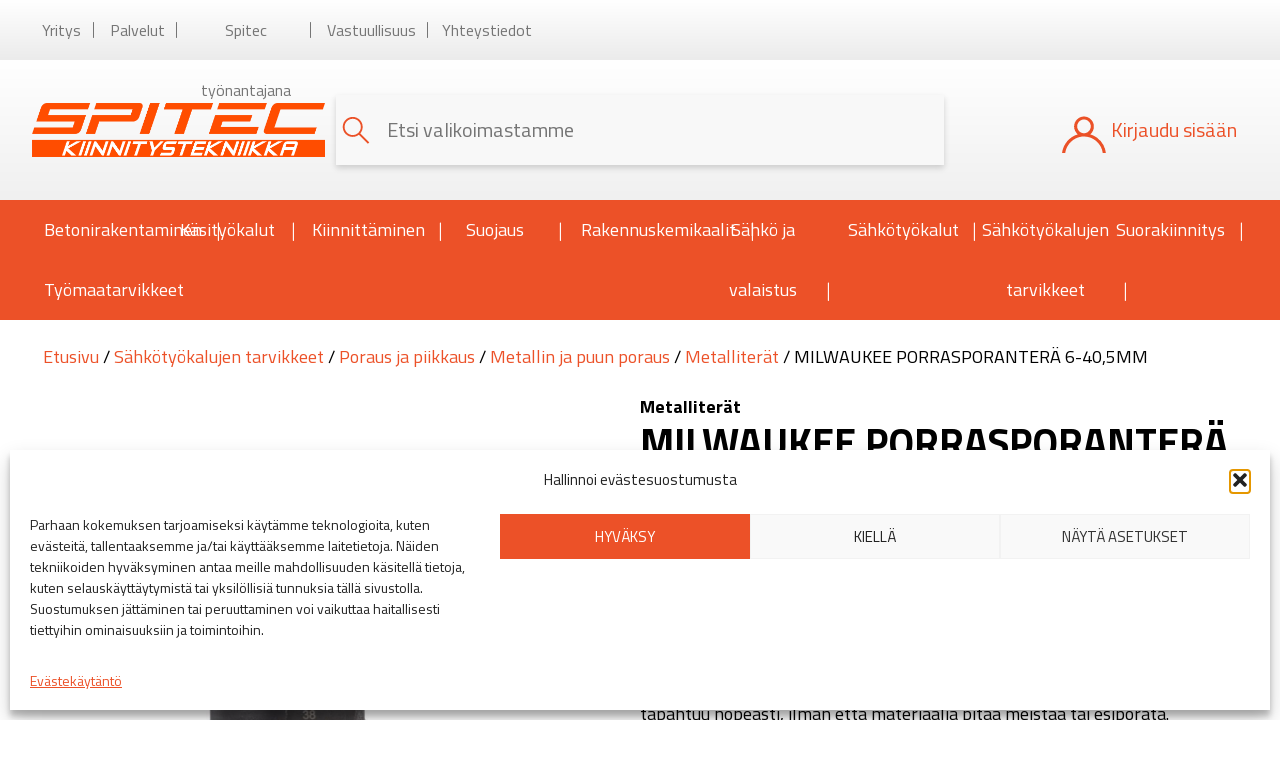

--- FILE ---
content_type: text/html; charset=UTF-8
request_url: https://spitec.fi/product/milwaukee-porrasporantera-6-405mm/
body_size: 35184
content:

<!DOCTYPE html>
<html lang="fi" class="no-js">
<head>
	<meta charset="UTF-8">
	<title>MILWAUKEE PORRASPORANTERÄ 6-40,5MM - Spitec</title>
	
	<meta http-equiv="X-UA-Compatible" content="IE=edge,chrome=1">
	<meta name="viewport" content="width=device-width, initial-scale=1.0">
	<meta name="description" content="Kiinnitystekniikka">
	
	
<!-- The SEO Framework tehnyt Sybre Waaijer -->
<meta name="robots" content="max-snippet:-1,max-image-preview:large,max-video-preview:-1" />
<link rel="canonical" href="https://spitec.fi/product/milwaukee-porrasporantera-6-405mm/" />
<meta name="description" content="Porrasterät soveltuvat seuraavien materiaalien poraamiseen: – rauta- ja ei-rautametallilevyt, profiilit ja putket – kupari, messinki ja alumiini – ruostumaton…" />
<meta property="og:type" content="product" />
<meta property="og:locale" content="fi_FI" />
<meta property="og:site_name" content="Spitec" />
<meta property="og:title" content="MILWAUKEE PORRASPORANTERÄ 6-40,5MM" />
<meta property="og:description" content="Porrasterät soveltuvat seuraavien materiaalien poraamiseen: – rauta- ja ei-rautametallilevyt, profiilit ja putket – kupari, messinki ja alumiini – ruostumaton teräs – muovit." />
<meta property="og:url" content="https://spitec.fi/product/milwaukee-porrasporantera-6-405mm/" />
<meta property="og:image" content="https://spitec.fi/wp-content/uploads/2022/08/48899340_1.jpg" />
<meta property="og:image:width" content="1100" />
<meta property="og:image:height" content="1100" />
<meta property="og:image:alt" content="MILWAUKEE PORRASPORANTERÄ 6-40,5MM. Kuvassa porrasporanterä pystyasennossa." />
<meta property="article:published_time" content="2022-08-18T05:29:31+00:00" />
<meta property="article:modified_time" content="2025-12-17T22:26:57+00:00" />
<meta name="twitter:card" content="summary_large_image" />
<meta name="twitter:title" content="MILWAUKEE PORRASPORANTERÄ 6-40,5MM" />
<meta name="twitter:description" content="Porrasterät soveltuvat seuraavien materiaalien poraamiseen: – rauta- ja ei-rautametallilevyt, profiilit ja putket – kupari, messinki ja alumiini – ruostumaton teräs – muovit." />
<meta name="twitter:image" content="https://spitec.fi/wp-content/uploads/2022/08/48899340_1.jpg" />
<meta name="twitter:image:alt" content="MILWAUKEE PORRASPORANTERÄ 6-40,5MM. Kuvassa porrasporanterä pystyasennossa." />
<script type="application/ld+json">{"@context":"https://schema.org","@graph":[{"@type":"WebSite","@id":"https://spitec.fi/#/schema/WebSite","url":"https://spitec.fi/","name":"Spitec","description":"Kiinnitystekniikka","inLanguage":"fi","potentialAction":{"@type":"SearchAction","target":{"@type":"EntryPoint","urlTemplate":"https://spitec.fi/search/{search_term_string}/"},"query-input":"required name=search_term_string"},"publisher":{"@type":"Organization","@id":"https://spitec.fi/#/schema/Organization","name":"Spitec","url":"https://spitec.fi/","logo":{"@type":"ImageObject","url":"https://spitec.fi/wp-content/uploads/2022/11/cropped-favicon.png","contentUrl":"https://spitec.fi/wp-content/uploads/2022/11/cropped-favicon.png","width":512,"height":512,"contentSize":"7113"}}},{"@type":"WebPage","@id":"https://spitec.fi/product/milwaukee-porrasporantera-6-405mm/","url":"https://spitec.fi/product/milwaukee-porrasporantera-6-405mm/","name":"MILWAUKEE PORRASPORANTERÄ 6-40,5MM - Spitec","description":"Porrasterät soveltuvat seuraavien materiaalien poraamiseen: – rauta- ja ei-rautametallilevyt, profiilit ja putket – kupari, messinki ja alumiini – ruostumaton…","inLanguage":"fi","isPartOf":{"@id":"https://spitec.fi/#/schema/WebSite"},"breadcrumb":{"@type":"BreadcrumbList","@id":"https://spitec.fi/#/schema/BreadcrumbList","itemListElement":[{"@type":"ListItem","position":1,"item":"https://spitec.fi/","name":"Spitec"},{"@type":"ListItem","position":2,"item":"https://spitec.fi/shop/","name":"Kauppa"},{"@type":"ListItem","position":3,"name":"MILWAUKEE PORRASPORANTERÄ 6-40,5MM"}]},"potentialAction":{"@type":"ReadAction","target":"https://spitec.fi/product/milwaukee-porrasporantera-6-405mm/"},"datePublished":"2022-08-18T05:29:31+00:00","dateModified":"2025-12-17T22:26:57+00:00"}]}</script>
<!-- / The SEO Framework tehnyt Sybre Waaijer | 21.76ms meta | 14.21ms boot -->

<link rel='dns-prefetch' href='//www.googletagmanager.com' />
<link rel='dns-prefetch' href='//ajax.googleapis.com' />
<link rel="alternate" title="oEmbed (JSON)" type="application/json+oembed" href="https://spitec.fi/wp-json/oembed/1.0/embed?url=https%3A%2F%2Fspitec.fi%2Fproduct%2Fmilwaukee-porrasporantera-6-405mm%2F" />
<link rel="alternate" title="oEmbed (XML)" type="text/xml+oembed" href="https://spitec.fi/wp-json/oembed/1.0/embed?url=https%3A%2F%2Fspitec.fi%2Fproduct%2Fmilwaukee-porrasporantera-6-405mm%2F&#038;format=xml" />
<style id='wp-img-auto-sizes-contain-inline-css' type='text/css'>
img:is([sizes=auto i],[sizes^="auto," i]){contain-intrinsic-size:3000px 1500px}
/*# sourceURL=wp-img-auto-sizes-contain-inline-css */
</style>
<link rel='stylesheet' id='company-selector-css' href='https://spitec.fi/wp-content/plugins/lemonsoft-integration/ui/widgets/company-selector/css/company-selector.css?ver=6.9' media='all' />

<link rel='stylesheet' id='font-awesome-5-compat-css' href='https://spitec.fi/wp-content/plugins/woocommerce-ajax-filters/berocket/assets/css/fontawesome4-compat.min.css?ver=6.9' media='all' />
<link rel='stylesheet' id='woo-conditional-shipping-blocks-style-css' href='https://spitec.fi/wp-content/plugins/woo-conditional-shipping-pro/frontend/css/woo-conditional-shipping.css?ver=3.6.1.pro' media='all' />
<link rel='stylesheet' id='berocket_aapf_widget-style-css' href='https://spitec.fi/wp-content/plugins/woocommerce-ajax-filters/assets/frontend/css/fullmain.min.css?ver=3.1.9.6' media='all' />
<link rel='stylesheet' id='spq_style-css' href='https://spitec.fi/wp-content/plugins/smart-product-quantity/assets/css/frontend_styles.css?ver=1.0.5' media='all' />
<link rel='stylesheet' id='woocommerce-general-css' href='https://spitec.fi/wp-content/plugins/woocommerce/assets/css/woocommerce.css?ver=10.4.3' media='all' />
<style id='woocommerce-inline-inline-css' type='text/css'>
.woocommerce form .form-row .required { visibility: visible; }
/*# sourceURL=woocommerce-inline-inline-css */
</style>
<link rel='stylesheet' id='cmplz-general-css' href='https://spitec.fi/wp-content/plugins/complianz-gdpr/assets/css/cookieblocker.min.css?ver=1766006888' media='all' />
<link rel='stylesheet' id='megamenu-css' href='https://spitec.fi/wp-content/uploads/maxmegamenu/style.css?ver=ee7027' media='all' />
<link rel='stylesheet' id='dashicons-css' href='https://spitec.fi/wp-includes/css/dashicons.min.css?ver=6.9' media='all' />
<link rel='stylesheet' id='woo_conditional_shipping_css-css' href='https://spitec.fi/wp-content/plugins/woo-conditional-shipping-pro/includes/frontend/../../frontend/css/woo-conditional-shipping.css?ver=3.6.1.pro' media='all' />
<link rel='stylesheet' id='lemonsoft-integration-lemonsoft-css' href='https://spitec.fi/wp-content/plugins/lemonsoft-integration/assets/frontend/css/lemonsoft.css?ver=2025.12.2' media='all' />
<link rel='stylesheet' id='lemonsoft-b2b-lemonsoft-b2b-multiuser-css' href='https://spitec.fi/wp-content/plugins/lemonsoft-b2b/assets/frontend/css/lemonsoft-b2b-multiuser.css?ver=6.9' media='all' />
<link rel='stylesheet' id='barcode-reader-css' href='https://spitec.fi/wp-content/themes/lemonshop-child/barcode_reader/barcode_reader.css?ver=6.9' media='all' />
<link rel='stylesheet' id='jquery-ui-css-css' href='https://ajax.googleapis.com/ajax/libs/jqueryui/1.13.2/themes/smoothness/jquery-ui.css?ver=1.13.2' media='all' />
<link rel='stylesheet' id='lemonshop_dependencies-css' href='https://spitec.fi/wp-content/build/scss_library/9aeb854c4d877c1f5a9d446ddb62fa7b29f56335.css?ver=1.0' media='all' />
<link rel='stylesheet' id='lemonshop_style-css' href='https://spitec.fi/wp-content/build/scss_library/0b41a72b95d32da9d16921a07acb896a6ccb55a7.css?ver=1.0' media='all' />
<link rel='stylesheet' id='relevanssi-live-search-css' href='https://spitec.fi/wp-content/plugins/relevanssi-live-ajax-search/assets/styles/style.css?ver=2.5' media='all' />
<link rel='stylesheet' id='slick-css' href='https://spitec.fi/wp-content/plugins/woo-product-gallery-slider/assets/css/slick.css?ver=2.3.22' media='all' />
<link rel='stylesheet' id='slick-theme-css' href='https://spitec.fi/wp-content/plugins/woo-product-gallery-slider/assets/css/slick-theme.css?ver=2.3.22' media='all' />
<link rel='stylesheet' id='fancybox-css' href='https://spitec.fi/wp-content/plugins/woo-product-gallery-slider/assets/css/jquery.fancybox.min.css?ver=2.3.22' media='all' />
<style id='fancybox-inline-css' type='text/css'>
.wpgs-nav .thumbnail_image img {
  max-height: 100px;
  max-width: 100px;
}
					.wpgs-nav .slick-track {
						transform: inherit !important;
					}
				
					.wpgs-dots {
						display:none;
					}
				.wpgs-for .slick-slide{cursor:pointer;}
/*# sourceURL=fancybox-inline-css */
</style>
<link rel='stylesheet' id='flaticon-wpgs-css' href='https://spitec.fi/wp-content/plugins/woo-product-gallery-slider/assets/css/font/flaticon.css?ver=2.3.22' media='all' />
<script type="text/javascript" id="woocommerce-google-analytics-integration-gtag-js-after">
/* <![CDATA[ */
/* Google Analytics for WooCommerce (gtag.js) */
					window.dataLayer = window.dataLayer || [];
					function gtag(){dataLayer.push(arguments);}
					// Set up default consent state.
					for ( const mode of [{"analytics_storage":"denied","ad_storage":"denied","ad_user_data":"denied","ad_personalization":"denied","region":["AT","BE","BG","HR","CY","CZ","DK","EE","FI","FR","DE","GR","HU","IS","IE","IT","LV","LI","LT","LU","MT","NL","NO","PL","PT","RO","SK","SI","ES","SE","GB","CH"]}] || [] ) {
						gtag( "consent", "default", { "wait_for_update": 500, ...mode } );
					}
					gtag("js", new Date());
					gtag("set", "developer_id.dOGY3NW", true);
					gtag("config", "G-0B7ZHMJQN5", {"track_404":true,"allow_google_signals":true,"logged_in":false,"linker":{"domains":[],"allow_incoming":false},"custom_map":{"dimension1":"logged_in"}});
//# sourceURL=woocommerce-google-analytics-integration-gtag-js-after
/* ]]> */
</script>
<script type="text/javascript" src="https://spitec.fi/wp-includes/js/jquery/jquery.min.js?ver=3.7.1" id="jquery-core-js"></script>
<script type="text/javascript" src="https://spitec.fi/wp-includes/js/jquery/jquery-migrate.min.js?ver=3.4.1" id="jquery-migrate-js"></script>
<script type="text/javascript" src="https://spitec.fi/wp-includes/js/jquery/ui/core.min.js?ver=1.13.3" id="jquery-ui-core-js"></script>
<script type="text/javascript" src="https://spitec.fi/wp-includes/js/jquery/ui/mouse.min.js?ver=1.13.3" id="jquery-ui-mouse-js"></script>
<script type="text/javascript" src="https://spitec.fi/wp-includes/js/jquery/ui/slider.min.js?ver=1.13.3" id="jquery-ui-slider-js"></script>
<script type="text/javascript" src="https://spitec.fi/wp-includes/js/jquery/ui/datepicker.min.js?ver=1.13.3" id="jquery-ui-datepicker-js"></script>
<script type="text/javascript" id="jquery-ui-datepicker-js-after">
/* <![CDATA[ */
jQuery(function(jQuery){jQuery.datepicker.setDefaults({"closeText":"Sulje","currentText":"T\u00e4n\u00e4\u00e4n","monthNames":["tammikuu","helmikuu","maaliskuu","huhtikuu","toukokuu","kes\u00e4kuu","hein\u00e4kuu","elokuu","syyskuu","lokakuu","marraskuu","joulukuu"],"monthNamesShort":["tammi","helmi","maalis","huhti","touko","kes\u00e4","hein\u00e4","elo","syys","loka","marras","joulu"],"nextText":"Seuraava","prevText":"Edellinen","dayNames":["sunnuntai","maanantai","tiistai","keskiviikko","torstai","perjantai","lauantai"],"dayNamesShort":["su","ma","ti","ke","to","pe","la"],"dayNamesMin":["su","ma","ti","ke","to","pe","la"],"dateFormat":"dd.mm.yy","firstDay":1,"isRTL":false});});
//# sourceURL=jquery-ui-datepicker-js-after
/* ]]> */
</script>
<script type="text/javascript" id="berocket_aapf_widget-script-js-extra">
/* <![CDATA[ */
var the_ajax_script = {"disable_ajax_loading":"1","url_variable":"filters","url_mask":"%t%[%v%]","url_split":"|","nice_url_variable":"","nice_url_value_1":"","nice_url_value_2":"","nice_url_split":"","version":"3.1.9.6","number_style":["",".","2"],"current_language":"","current_page_url":"https://spitec.fi/product/milwaukee-porrasporantera-6-405mm","ajaxurl":"https://spitec.fi/wp-admin/admin-ajax.php","product_cat":"-1","product_taxonomy":"-1","s":"","products_holder_id":"ul.products","result_count_class":".woocommerce-result-count","ordering_class":"form.woocommerce-ordering","pagination_class":"nav.woocommerce-pagination","control_sorting":"1","seo_friendly_urls":"1","seo_uri_decode":"","slug_urls":"1","nice_urls":"","ub_product_count":"","ub_product_text":"","ub_product_button_text":"","default_sorting":"menu_order","first_page":"1","scroll_shop_top":"","ajax_request_load":"1","ajax_request_load_style":"jquery","use_request_method":"get","no_products":"\u003Cdiv class=\"bapf_no_products\"\u003E\u003Cdiv class=\"woocommerce-no-products-found\"\u003E\n\t\n\t\u003Cdiv class=\"woocommerce-info\" role=\"status\"\u003E\n\t\tValitun kaltaisia tuotteita ei l\u00f6ytynyt.\t\u003C/div\u003E\n\u003C/div\u003E\n\u003C/div\u003E","recount_products":"1","pos_relative":"","woocommerce_removes":{"result_count":"","ordering":"","pagination":"","pagination_ajax":true},"pagination_ajax":"1","description_show":"click","description_hide":"click","hide_sel_value":"","hide_o_value":"1","use_select2":"","hide_empty_value":"1","hide_button_value":"","scroll_shop_top_px":"-180","load_image":"\u003Cdiv class=\"bapf_loader_page\"\u003E\u003Cdiv class=\"bapf_lcontainer\"\u003E\u003Cspan class=\"bapf_loader\"\u003E\u003Cspan class=\"bapf_lfirst\"\u003E\u003C/span\u003E\u003Cspan class=\"bapf_lsecond\"\u003E\u003C/span\u003E\u003C/span\u003E\u003C/div\u003E\u003C/div\u003E","translate":{"show_value":"Show value(s)","hide_value":"Hide value(s)","unselect_all":"Unselect all","nothing_selected":"Nothing is selected","products":"products"},"trailing_slash":"1","pagination_base":"page","reload_changed_filters":"","operator_and":"+","operator_or":"-"};
//# sourceURL=berocket_aapf_widget-script-js-extra
/* ]]> */
</script>
<script type="text/javascript" src="https://spitec.fi/wp-content/plugins/woocommerce-ajax-filters/assets/frontend/js/fullmain.min.js?ver=3.1.9.6" id="berocket_aapf_widget-script-js"></script>
<script type="text/javascript" src="https://spitec.fi/wp-content/plugins/woocommerce/assets/js/jquery-blockui/jquery.blockUI.min.js?ver=2.7.0-wc.10.4.3" id="wc-jquery-blockui-js" data-wp-strategy="defer"></script>
<script type="text/javascript" id="wc-add-to-cart-js-extra">
/* <![CDATA[ */
var wc_add_to_cart_params = {"ajax_url":"/wp-admin/admin-ajax.php","wc_ajax_url":"/?wc-ajax=%%endpoint%%","i18n_view_cart":"N\u00e4yt\u00e4 ostoskori","cart_url":"https://spitec.fi/ostoskori/","is_cart":"","cart_redirect_after_add":"no"};
//# sourceURL=wc-add-to-cart-js-extra
/* ]]> */
</script>
<script type="text/javascript" src="https://spitec.fi/wp-content/plugins/woocommerce/assets/js/frontend/add-to-cart.min.js?ver=10.4.3" id="wc-add-to-cart-js" defer="defer" data-wp-strategy="defer"></script>
<script type="text/javascript" id="wc-single-product-js-extra">
/* <![CDATA[ */
var wc_single_product_params = {"i18n_required_rating_text":"Valitse arvostelu, ole hyv\u00e4.","i18n_rating_options":["1/5 t\u00e4hte\u00e4","2/5 t\u00e4hte\u00e4","3/5 t\u00e4hte\u00e4","4/5 t\u00e4hte\u00e4","5/5 t\u00e4hte\u00e4"],"i18n_product_gallery_trigger_text":"View full-screen image gallery","review_rating_required":"yes","flexslider":{"rtl":false,"animation":"slide","smoothHeight":true,"directionNav":false,"controlNav":"thumbnails","slideshow":false,"animationSpeed":500,"animationLoop":false,"allowOneSlide":false},"zoom_enabled":"","zoom_options":[],"photoswipe_enabled":"","photoswipe_options":{"shareEl":false,"closeOnScroll":false,"history":false,"hideAnimationDuration":0,"showAnimationDuration":0},"flexslider_enabled":""};
//# sourceURL=wc-single-product-js-extra
/* ]]> */
</script>
<script type="text/javascript" src="https://spitec.fi/wp-content/plugins/woocommerce/assets/js/frontend/single-product.min.js?ver=10.4.3" id="wc-single-product-js" defer="defer" data-wp-strategy="defer"></script>
<script type="text/javascript" src="https://spitec.fi/wp-content/plugins/woocommerce/assets/js/js-cookie/js.cookie.min.js?ver=2.1.4-wc.10.4.3" id="wc-js-cookie-js" data-wp-strategy="defer"></script>
<script type="text/javascript" id="woocommerce-js-extra">
/* <![CDATA[ */
var woocommerce_params = {"ajax_url":"/wp-admin/admin-ajax.php","wc_ajax_url":"/?wc-ajax=%%endpoint%%","i18n_password_show":"N\u00e4yt\u00e4 salasana","i18n_password_hide":"Piilota salasana"};
//# sourceURL=woocommerce-js-extra
/* ]]> */
</script>
<script type="text/javascript" src="https://spitec.fi/wp-content/plugins/woocommerce/assets/js/frontend/woocommerce.min.js?ver=10.4.3" id="woocommerce-js" data-wp-strategy="defer"></script>
<script type="text/javascript" id="woo-conditional-shipping-js-js-extra">
/* <![CDATA[ */
var conditional_shipping_settings = {"trigger_fields":[]};
//# sourceURL=woo-conditional-shipping-js-js-extra
/* ]]> */
</script>
<script type="text/javascript" src="https://spitec.fi/wp-content/plugins/woo-conditional-shipping-pro/includes/frontend/../../frontend/js/woo-conditional-shipping.js?ver=3.6.1.pro" id="woo-conditional-shipping-js-js"></script>
<script type="text/javascript" src="https://spitec.fi/wp-content/themes/lemonshop/assets/js/lib/conditionizr-4.5.0.min.js?ver=4.5.0" id="conditionizr-js"></script>
<script type="text/javascript" src="https://spitec.fi/wp-content/themes/lemonshop/assets/js/lib/modernizr-3.6.0.js?ver=3.6.0" id="modernizr-js"></script>
<script type="text/javascript" src="https://spitec.fi/wp-content/themes/lemonshop/assets/js/scripts.js?ver=1.0.0" id="lemonshop-main-js"></script>
<script type="text/javascript" src="https://spitec.fi/wp-content/themes/lemonshop/assets/js/theme/modules.js?ver=1.0.0" id="lemonshop-theme-modules-js"></script>
<script type="text/javascript" src="https://spitec.fi/wp-content/plugins/woocommerce/assets/js/frontend/country-select.min.js?ver=10.4.3" id="wc-country-select-js" data-wp-strategy="defer"></script>
<script type="text/javascript" src="https://spitec.fi/wp-content/plugins/woocommerce/assets/js/frontend/address-i18n.min.js?ver=10.4.3" id="wc-address-i18n-js" data-wp-strategy="defer"></script>
<script type="text/javascript" src="https://spitec.fi/wp-content/plugins/woocommerce/assets/js/frontend/cart.min.js?ver=10.4.3" id="wc-cart-js" data-wp-strategy="defer"></script>
<script type="text/javascript" src="https://spitec.fi/wp-includes/js/hoverintent-js.min.js?ver=2.2.1" id="hoverintent-js-js"></script>
<script type="text/javascript" src="https://spitec.fi/wp-content/themes/lemonshop/assets/js/woocommerce/cart.js?ver=1.0.0" id="lemonshop-woocommerce-cart-js"></script>
<link rel="https://api.w.org/" href="https://spitec.fi/wp-json/" /><link rel="alternate" title="JSON" type="application/json" href="https://spitec.fi/wp-json/wp/v2/product/2208" />			<style>.cmplz-hidden {
					display: none !important;
				}</style>	<noscript><style>.woocommerce-product-gallery{ opacity: 1 !important; }</style></noscript>
	<style type="text/css">.wpgs-for .slick-arrow::before,.wpgs-nav .slick-prev::before, .wpgs-nav .slick-next::before{color:#6b6b6b;}.fancybox-bg{background-color:rgba(10,0,0,0.75);}.fancybox-caption,.fancybox-infobar{color:#fff;}.wpgs-nav .slick-slide{border-color:transparent}.wpgs-nav .slick-current{border-color:#000}.wpgs-video-wrapper{min-height:500px;}</style><link rel="icon" href="https://spitec.fi/wp-content/uploads/2022/11/cropped-favicon-32x32.png" sizes="32x32" />
<link rel="icon" href="https://spitec.fi/wp-content/uploads/2022/11/cropped-favicon-192x192.png" sizes="192x192" />
<link rel="apple-touch-icon" href="https://spitec.fi/wp-content/uploads/2022/11/cropped-favicon-180x180.png" />
<meta name="msapplication-TileImage" content="https://spitec.fi/wp-content/uploads/2022/11/cropped-favicon-270x270.png" />
		<style type="text/css" id="wp-custom-css">
			.lemonshop .header .mobile .mobile-menu-right, .lemonshop .header .mobile .mobile-menu-left{
  flex: 1 1 auto;
  width: fit-content;
  min-width: fit-content;
  max-width: fit-content;
}
.lemonshop .header .mobile .mobile-menu-middle{
  flex: 1 1 auto;
  width: auto;
  max-width: initial;
}

.lemonshop ul.products:not(.columns-1) {
  grid-template-rows: auto;
}

@media only screen and (min-width:1000px){
  .lemonshop .column.lemonshop-loop-item {
    height: 650px;
  }
}

@media only screen and (min-width: 769px){
  .personel .row:first-child:not(personel-group):before {
    display: block;
    content: "";
    box-sizing: border-box;
    flex-basis: 33.3333333333%;
    max-width: 33.3333333333%;
    padding: 0;
  }
}

.module-columns .form-container {
  min-height: 300px;
  display: flex;
}
#gform_confirmation_message_2 {
  font-size: 2.5rem;
  font-weight: 550;
}
#gform_confirmation_wrapper_2 {
  margin: auto;
  text-align: center;
}

.module-columns .form-container > div:not(.gform_anchor) {
  flex: 1;
}

.lemonshop div.product div.summary p.stock {
  display: none;
}

.lemonshop div.product div.summary p.product-stock-delivery-info {
	font-size: small;
	margin-bottom: 0;
}

.lemonshop div.product div.summary p.product-sku {
	font-size: small;
	margin-top: 0;
}

@media screen and (min-width: 1000px) {
.lemonshop form.cart .quantity-row, .lemonshop div.product form.cart .quantity-row {align-items: self-end !important;
}
}		</style>
		<style type="text/css">/** Mega Menu CSS: fs **/</style>

<style id='wp-block-columns-inline-css' type='text/css'>
.wp-block-columns{box-sizing:border-box;display:flex;flex-wrap:wrap!important}@media (min-width:782px){.wp-block-columns{flex-wrap:nowrap!important}}.wp-block-columns{align-items:normal!important}.wp-block-columns.are-vertically-aligned-top{align-items:flex-start}.wp-block-columns.are-vertically-aligned-center{align-items:center}.wp-block-columns.are-vertically-aligned-bottom{align-items:flex-end}@media (max-width:781px){.wp-block-columns:not(.is-not-stacked-on-mobile)>.wp-block-column{flex-basis:100%!important}}@media (min-width:782px){.wp-block-columns:not(.is-not-stacked-on-mobile)>.wp-block-column{flex-basis:0;flex-grow:1}.wp-block-columns:not(.is-not-stacked-on-mobile)>.wp-block-column[style*=flex-basis]{flex-grow:0}}.wp-block-columns.is-not-stacked-on-mobile{flex-wrap:nowrap!important}.wp-block-columns.is-not-stacked-on-mobile>.wp-block-column{flex-basis:0;flex-grow:1}.wp-block-columns.is-not-stacked-on-mobile>.wp-block-column[style*=flex-basis]{flex-grow:0}:where(.wp-block-columns){margin-bottom:1.75em}:where(.wp-block-columns.has-background){padding:1.25em 2.375em}.wp-block-column{flex-grow:1;min-width:0;overflow-wrap:break-word;word-break:break-word}.wp-block-column.is-vertically-aligned-top{align-self:flex-start}.wp-block-column.is-vertically-aligned-center{align-self:center}.wp-block-column.is-vertically-aligned-bottom{align-self:flex-end}.wp-block-column.is-vertically-aligned-stretch{align-self:stretch}.wp-block-column.is-vertically-aligned-bottom,.wp-block-column.is-vertically-aligned-center,.wp-block-column.is-vertically-aligned-top{width:100%}
/*# sourceURL=https://spitec.fi/wp-includes/blocks/columns/style.min.css */
</style>
<style id='wp-block-group-inline-css' type='text/css'>
.wp-block-group{box-sizing:border-box}:where(.wp-block-group.wp-block-group-is-layout-constrained){position:relative}
/*# sourceURL=https://spitec.fi/wp-includes/blocks/group/style.min.css */
</style>
<style id='wp-block-paragraph-inline-css' type='text/css'>
.is-small-text{font-size:.875em}.is-regular-text{font-size:1em}.is-large-text{font-size:2.25em}.is-larger-text{font-size:3em}.has-drop-cap:not(:focus):first-letter{float:left;font-size:8.4em;font-style:normal;font-weight:100;line-height:.68;margin:.05em .1em 0 0;text-transform:uppercase}body.rtl .has-drop-cap:not(:focus):first-letter{float:none;margin-left:.1em}p.has-drop-cap.has-background{overflow:hidden}:root :where(p.has-background){padding:1.25em 2.375em}:where(p.has-text-color:not(.has-link-color)) a{color:inherit}p.has-text-align-left[style*="writing-mode:vertical-lr"],p.has-text-align-right[style*="writing-mode:vertical-rl"]{rotate:180deg}
/*# sourceURL=https://spitec.fi/wp-includes/blocks/paragraph/style.min.css */
</style>
<style id='wp-block-social-links-inline-css' type='text/css'>
.wp-block-social-links{background:none;box-sizing:border-box;margin-left:0;padding-left:0;padding-right:0;text-indent:0}.wp-block-social-links .wp-social-link a,.wp-block-social-links .wp-social-link a:hover{border-bottom:0;box-shadow:none;text-decoration:none}.wp-block-social-links .wp-social-link svg{height:1em;width:1em}.wp-block-social-links .wp-social-link span:not(.screen-reader-text){font-size:.65em;margin-left:.5em;margin-right:.5em}.wp-block-social-links.has-small-icon-size{font-size:16px}.wp-block-social-links,.wp-block-social-links.has-normal-icon-size{font-size:24px}.wp-block-social-links.has-large-icon-size{font-size:36px}.wp-block-social-links.has-huge-icon-size{font-size:48px}.wp-block-social-links.aligncenter{display:flex;justify-content:center}.wp-block-social-links.alignright{justify-content:flex-end}.wp-block-social-link{border-radius:9999px;display:block}@media not (prefers-reduced-motion){.wp-block-social-link{transition:transform .1s ease}}.wp-block-social-link{height:auto}.wp-block-social-link a{align-items:center;display:flex;line-height:0}.wp-block-social-link:hover{transform:scale(1.1)}.wp-block-social-links .wp-block-social-link.wp-social-link{display:inline-block;margin:0;padding:0}.wp-block-social-links .wp-block-social-link.wp-social-link .wp-block-social-link-anchor,.wp-block-social-links .wp-block-social-link.wp-social-link .wp-block-social-link-anchor svg,.wp-block-social-links .wp-block-social-link.wp-social-link .wp-block-social-link-anchor:active,.wp-block-social-links .wp-block-social-link.wp-social-link .wp-block-social-link-anchor:hover,.wp-block-social-links .wp-block-social-link.wp-social-link .wp-block-social-link-anchor:visited{color:currentColor;fill:currentColor}:where(.wp-block-social-links:not(.is-style-logos-only)) .wp-social-link{background-color:#f0f0f0;color:#444}:where(.wp-block-social-links:not(.is-style-logos-only)) .wp-social-link-amazon{background-color:#f90;color:#fff}:where(.wp-block-social-links:not(.is-style-logos-only)) .wp-social-link-bandcamp{background-color:#1ea0c3;color:#fff}:where(.wp-block-social-links:not(.is-style-logos-only)) .wp-social-link-behance{background-color:#0757fe;color:#fff}:where(.wp-block-social-links:not(.is-style-logos-only)) .wp-social-link-bluesky{background-color:#0a7aff;color:#fff}:where(.wp-block-social-links:not(.is-style-logos-only)) .wp-social-link-codepen{background-color:#1e1f26;color:#fff}:where(.wp-block-social-links:not(.is-style-logos-only)) .wp-social-link-deviantart{background-color:#02e49b;color:#fff}:where(.wp-block-social-links:not(.is-style-logos-only)) .wp-social-link-discord{background-color:#5865f2;color:#fff}:where(.wp-block-social-links:not(.is-style-logos-only)) .wp-social-link-dribbble{background-color:#e94c89;color:#fff}:where(.wp-block-social-links:not(.is-style-logos-only)) .wp-social-link-dropbox{background-color:#4280ff;color:#fff}:where(.wp-block-social-links:not(.is-style-logos-only)) .wp-social-link-etsy{background-color:#f45800;color:#fff}:where(.wp-block-social-links:not(.is-style-logos-only)) .wp-social-link-facebook{background-color:#0866ff;color:#fff}:where(.wp-block-social-links:not(.is-style-logos-only)) .wp-social-link-fivehundredpx{background-color:#000;color:#fff}:where(.wp-block-social-links:not(.is-style-logos-only)) .wp-social-link-flickr{background-color:#0461dd;color:#fff}:where(.wp-block-social-links:not(.is-style-logos-only)) .wp-social-link-foursquare{background-color:#e65678;color:#fff}:where(.wp-block-social-links:not(.is-style-logos-only)) .wp-social-link-github{background-color:#24292d;color:#fff}:where(.wp-block-social-links:not(.is-style-logos-only)) .wp-social-link-goodreads{background-color:#eceadd;color:#382110}:where(.wp-block-social-links:not(.is-style-logos-only)) .wp-social-link-google{background-color:#ea4434;color:#fff}:where(.wp-block-social-links:not(.is-style-logos-only)) .wp-social-link-gravatar{background-color:#1d4fc4;color:#fff}:where(.wp-block-social-links:not(.is-style-logos-only)) .wp-social-link-instagram{background-color:#f00075;color:#fff}:where(.wp-block-social-links:not(.is-style-logos-only)) .wp-social-link-lastfm{background-color:#e21b24;color:#fff}:where(.wp-block-social-links:not(.is-style-logos-only)) .wp-social-link-linkedin{background-color:#0d66c2;color:#fff}:where(.wp-block-social-links:not(.is-style-logos-only)) .wp-social-link-mastodon{background-color:#3288d4;color:#fff}:where(.wp-block-social-links:not(.is-style-logos-only)) .wp-social-link-medium{background-color:#000;color:#fff}:where(.wp-block-social-links:not(.is-style-logos-only)) .wp-social-link-meetup{background-color:#f6405f;color:#fff}:where(.wp-block-social-links:not(.is-style-logos-only)) .wp-social-link-patreon{background-color:#000;color:#fff}:where(.wp-block-social-links:not(.is-style-logos-only)) .wp-social-link-pinterest{background-color:#e60122;color:#fff}:where(.wp-block-social-links:not(.is-style-logos-only)) .wp-social-link-pocket{background-color:#ef4155;color:#fff}:where(.wp-block-social-links:not(.is-style-logos-only)) .wp-social-link-reddit{background-color:#ff4500;color:#fff}:where(.wp-block-social-links:not(.is-style-logos-only)) .wp-social-link-skype{background-color:#0478d7;color:#fff}:where(.wp-block-social-links:not(.is-style-logos-only)) .wp-social-link-snapchat{background-color:#fefc00;color:#fff;stroke:#000}:where(.wp-block-social-links:not(.is-style-logos-only)) .wp-social-link-soundcloud{background-color:#ff5600;color:#fff}:where(.wp-block-social-links:not(.is-style-logos-only)) .wp-social-link-spotify{background-color:#1bd760;color:#fff}:where(.wp-block-social-links:not(.is-style-logos-only)) .wp-social-link-telegram{background-color:#2aabee;color:#fff}:where(.wp-block-social-links:not(.is-style-logos-only)) .wp-social-link-threads{background-color:#000;color:#fff}:where(.wp-block-social-links:not(.is-style-logos-only)) .wp-social-link-tiktok{background-color:#000;color:#fff}:where(.wp-block-social-links:not(.is-style-logos-only)) .wp-social-link-tumblr{background-color:#011835;color:#fff}:where(.wp-block-social-links:not(.is-style-logos-only)) .wp-social-link-twitch{background-color:#6440a4;color:#fff}:where(.wp-block-social-links:not(.is-style-logos-only)) .wp-social-link-twitter{background-color:#1da1f2;color:#fff}:where(.wp-block-social-links:not(.is-style-logos-only)) .wp-social-link-vimeo{background-color:#1eb7ea;color:#fff}:where(.wp-block-social-links:not(.is-style-logos-only)) .wp-social-link-vk{background-color:#4680c2;color:#fff}:where(.wp-block-social-links:not(.is-style-logos-only)) .wp-social-link-wordpress{background-color:#3499cd;color:#fff}:where(.wp-block-social-links:not(.is-style-logos-only)) .wp-social-link-whatsapp{background-color:#25d366;color:#fff}:where(.wp-block-social-links:not(.is-style-logos-only)) .wp-social-link-x{background-color:#000;color:#fff}:where(.wp-block-social-links:not(.is-style-logos-only)) .wp-social-link-yelp{background-color:#d32422;color:#fff}:where(.wp-block-social-links:not(.is-style-logos-only)) .wp-social-link-youtube{background-color:red;color:#fff}:where(.wp-block-social-links.is-style-logos-only) .wp-social-link{background:none}:where(.wp-block-social-links.is-style-logos-only) .wp-social-link svg{height:1.25em;width:1.25em}:where(.wp-block-social-links.is-style-logos-only) .wp-social-link-amazon{color:#f90}:where(.wp-block-social-links.is-style-logos-only) .wp-social-link-bandcamp{color:#1ea0c3}:where(.wp-block-social-links.is-style-logos-only) .wp-social-link-behance{color:#0757fe}:where(.wp-block-social-links.is-style-logos-only) .wp-social-link-bluesky{color:#0a7aff}:where(.wp-block-social-links.is-style-logos-only) .wp-social-link-codepen{color:#1e1f26}:where(.wp-block-social-links.is-style-logos-only) .wp-social-link-deviantart{color:#02e49b}:where(.wp-block-social-links.is-style-logos-only) .wp-social-link-discord{color:#5865f2}:where(.wp-block-social-links.is-style-logos-only) .wp-social-link-dribbble{color:#e94c89}:where(.wp-block-social-links.is-style-logos-only) .wp-social-link-dropbox{color:#4280ff}:where(.wp-block-social-links.is-style-logos-only) .wp-social-link-etsy{color:#f45800}:where(.wp-block-social-links.is-style-logos-only) .wp-social-link-facebook{color:#0866ff}:where(.wp-block-social-links.is-style-logos-only) .wp-social-link-fivehundredpx{color:#000}:where(.wp-block-social-links.is-style-logos-only) .wp-social-link-flickr{color:#0461dd}:where(.wp-block-social-links.is-style-logos-only) .wp-social-link-foursquare{color:#e65678}:where(.wp-block-social-links.is-style-logos-only) .wp-social-link-github{color:#24292d}:where(.wp-block-social-links.is-style-logos-only) .wp-social-link-goodreads{color:#382110}:where(.wp-block-social-links.is-style-logos-only) .wp-social-link-google{color:#ea4434}:where(.wp-block-social-links.is-style-logos-only) .wp-social-link-gravatar{color:#1d4fc4}:where(.wp-block-social-links.is-style-logos-only) .wp-social-link-instagram{color:#f00075}:where(.wp-block-social-links.is-style-logos-only) .wp-social-link-lastfm{color:#e21b24}:where(.wp-block-social-links.is-style-logos-only) .wp-social-link-linkedin{color:#0d66c2}:where(.wp-block-social-links.is-style-logos-only) .wp-social-link-mastodon{color:#3288d4}:where(.wp-block-social-links.is-style-logos-only) .wp-social-link-medium{color:#000}:where(.wp-block-social-links.is-style-logos-only) .wp-social-link-meetup{color:#f6405f}:where(.wp-block-social-links.is-style-logos-only) .wp-social-link-patreon{color:#000}:where(.wp-block-social-links.is-style-logos-only) .wp-social-link-pinterest{color:#e60122}:where(.wp-block-social-links.is-style-logos-only) .wp-social-link-pocket{color:#ef4155}:where(.wp-block-social-links.is-style-logos-only) .wp-social-link-reddit{color:#ff4500}:where(.wp-block-social-links.is-style-logos-only) .wp-social-link-skype{color:#0478d7}:where(.wp-block-social-links.is-style-logos-only) .wp-social-link-snapchat{color:#fff;stroke:#000}:where(.wp-block-social-links.is-style-logos-only) .wp-social-link-soundcloud{color:#ff5600}:where(.wp-block-social-links.is-style-logos-only) .wp-social-link-spotify{color:#1bd760}:where(.wp-block-social-links.is-style-logos-only) .wp-social-link-telegram{color:#2aabee}:where(.wp-block-social-links.is-style-logos-only) .wp-social-link-threads{color:#000}:where(.wp-block-social-links.is-style-logos-only) .wp-social-link-tiktok{color:#000}:where(.wp-block-social-links.is-style-logos-only) .wp-social-link-tumblr{color:#011835}:where(.wp-block-social-links.is-style-logos-only) .wp-social-link-twitch{color:#6440a4}:where(.wp-block-social-links.is-style-logos-only) .wp-social-link-twitter{color:#1da1f2}:where(.wp-block-social-links.is-style-logos-only) .wp-social-link-vimeo{color:#1eb7ea}:where(.wp-block-social-links.is-style-logos-only) .wp-social-link-vk{color:#4680c2}:where(.wp-block-social-links.is-style-logos-only) .wp-social-link-whatsapp{color:#25d366}:where(.wp-block-social-links.is-style-logos-only) .wp-social-link-wordpress{color:#3499cd}:where(.wp-block-social-links.is-style-logos-only) .wp-social-link-x{color:#000}:where(.wp-block-social-links.is-style-logos-only) .wp-social-link-yelp{color:#d32422}:where(.wp-block-social-links.is-style-logos-only) .wp-social-link-youtube{color:red}.wp-block-social-links.is-style-pill-shape .wp-social-link{width:auto}:root :where(.wp-block-social-links .wp-social-link a){padding:.25em}:root :where(.wp-block-social-links.is-style-logos-only .wp-social-link a){padding:0}:root :where(.wp-block-social-links.is-style-pill-shape .wp-social-link a){padding-left:.6666666667em;padding-right:.6666666667em}.wp-block-social-links:not(.has-icon-color):not(.has-icon-background-color) .wp-social-link-snapchat .wp-block-social-link-label{color:#000}
/*# sourceURL=https://spitec.fi/wp-includes/blocks/social-links/style.min.css */
</style>
<link rel='stylesheet' id='wc-blocks-style-css' href='https://spitec.fi/wp-content/plugins/woocommerce/assets/client/blocks/wc-blocks.css?ver=wc-10.4.3' media='all' />
<style id='global-styles-inline-css' type='text/css'>
:root{--wp--preset--aspect-ratio--square: 1;--wp--preset--aspect-ratio--4-3: 4/3;--wp--preset--aspect-ratio--3-4: 3/4;--wp--preset--aspect-ratio--3-2: 3/2;--wp--preset--aspect-ratio--2-3: 2/3;--wp--preset--aspect-ratio--16-9: 16/9;--wp--preset--aspect-ratio--9-16: 9/16;--wp--preset--color--black: #000000;--wp--preset--color--cyan-bluish-gray: #abb8c3;--wp--preset--color--white: #ffffff;--wp--preset--color--pale-pink: #f78da7;--wp--preset--color--vivid-red: #cf2e2e;--wp--preset--color--luminous-vivid-orange: #ff6900;--wp--preset--color--luminous-vivid-amber: #fcb900;--wp--preset--color--light-green-cyan: #7bdcb5;--wp--preset--color--vivid-green-cyan: #00d084;--wp--preset--color--pale-cyan-blue: #8ed1fc;--wp--preset--color--vivid-cyan-blue: #0693e3;--wp--preset--color--vivid-purple: #9b51e0;--wp--preset--gradient--vivid-cyan-blue-to-vivid-purple: linear-gradient(135deg,rgb(6,147,227) 0%,rgb(155,81,224) 100%);--wp--preset--gradient--light-green-cyan-to-vivid-green-cyan: linear-gradient(135deg,rgb(122,220,180) 0%,rgb(0,208,130) 100%);--wp--preset--gradient--luminous-vivid-amber-to-luminous-vivid-orange: linear-gradient(135deg,rgb(252,185,0) 0%,rgb(255,105,0) 100%);--wp--preset--gradient--luminous-vivid-orange-to-vivid-red: linear-gradient(135deg,rgb(255,105,0) 0%,rgb(207,46,46) 100%);--wp--preset--gradient--very-light-gray-to-cyan-bluish-gray: linear-gradient(135deg,rgb(238,238,238) 0%,rgb(169,184,195) 100%);--wp--preset--gradient--cool-to-warm-spectrum: linear-gradient(135deg,rgb(74,234,220) 0%,rgb(151,120,209) 20%,rgb(207,42,186) 40%,rgb(238,44,130) 60%,rgb(251,105,98) 80%,rgb(254,248,76) 100%);--wp--preset--gradient--blush-light-purple: linear-gradient(135deg,rgb(255,206,236) 0%,rgb(152,150,240) 100%);--wp--preset--gradient--blush-bordeaux: linear-gradient(135deg,rgb(254,205,165) 0%,rgb(254,45,45) 50%,rgb(107,0,62) 100%);--wp--preset--gradient--luminous-dusk: linear-gradient(135deg,rgb(255,203,112) 0%,rgb(199,81,192) 50%,rgb(65,88,208) 100%);--wp--preset--gradient--pale-ocean: linear-gradient(135deg,rgb(255,245,203) 0%,rgb(182,227,212) 50%,rgb(51,167,181) 100%);--wp--preset--gradient--electric-grass: linear-gradient(135deg,rgb(202,248,128) 0%,rgb(113,206,126) 100%);--wp--preset--gradient--midnight: linear-gradient(135deg,rgb(2,3,129) 0%,rgb(40,116,252) 100%);--wp--preset--font-size--small: clamp(1.2rem, 1.2rem + ((1vw - 0.2rem) * 0.5), 1.6rem);--wp--preset--font-size--medium: clamp(1.8rem, 1.8rem + ((1vw - 0.2rem) * 0.25), 2rem);--wp--preset--font-size--large: clamp(2rem, 2rem + ((1vw - 0.2rem) * 1), 2.8rem);--wp--preset--font-size--x-large: clamp(3rem, 3rem + ((1vw - 0.2rem) * 1.25), 4rem);--wp--preset--font-size--x-small: clamp(1.2rem, 1.2rem + ((1vw - 0.2rem) * 0.25), 1.4rem);--wp--preset--font-size--base: clamp(1.6rem, 1.6rem + ((1vw - 0.2rem) * 0.25), 1.8rem);--wp--preset--font-size--xx-large: clamp(3.5rem, 3.5rem + ((1vw - 0.2rem) * 2.5), 5.5rem);--wp--preset--spacing--20: 0.44rem;--wp--preset--spacing--30: 0.67rem;--wp--preset--spacing--40: 1rem;--wp--preset--spacing--50: 1.5rem;--wp--preset--spacing--60: 2.25rem;--wp--preset--spacing--70: 3.38rem;--wp--preset--spacing--80: 5.06rem;--wp--preset--shadow--natural: 6px 6px 9px rgba(0, 0, 0, 0.2);--wp--preset--shadow--deep: 12px 12px 50px rgba(0, 0, 0, 0.4);--wp--preset--shadow--sharp: 6px 6px 0px rgba(0, 0, 0, 0.2);--wp--preset--shadow--outlined: 6px 6px 0px -3px rgb(255, 255, 255), 6px 6px rgb(0, 0, 0);--wp--preset--shadow--crisp: 6px 6px 0px rgb(0, 0, 0);}:where(body) { margin: 0; }.wp-site-blocks > .alignleft { float: left; margin-right: 2em; }.wp-site-blocks > .alignright { float: right; margin-left: 2em; }.wp-site-blocks > .aligncenter { justify-content: center; margin-left: auto; margin-right: auto; }:where(.is-layout-flex){gap: 0.5em;}:where(.is-layout-grid){gap: 0.5em;}.is-layout-flow > .alignleft{float: left;margin-inline-start: 0;margin-inline-end: 2em;}.is-layout-flow > .alignright{float: right;margin-inline-start: 2em;margin-inline-end: 0;}.is-layout-flow > .aligncenter{margin-left: auto !important;margin-right: auto !important;}.is-layout-constrained > .alignleft{float: left;margin-inline-start: 0;margin-inline-end: 2em;}.is-layout-constrained > .alignright{float: right;margin-inline-start: 2em;margin-inline-end: 0;}.is-layout-constrained > .aligncenter{margin-left: auto !important;margin-right: auto !important;}.is-layout-constrained > :where(:not(.alignleft):not(.alignright):not(.alignfull)){margin-left: auto !important;margin-right: auto !important;}body .is-layout-flex{display: flex;}.is-layout-flex{flex-wrap: wrap;align-items: center;}.is-layout-flex > :is(*, div){margin: 0;}body .is-layout-grid{display: grid;}.is-layout-grid > :is(*, div){margin: 0;}body{padding-top: 0px;padding-right: 0px;padding-bottom: 0px;padding-left: 0px;}a:where(:not(.wp-element-button)){text-decoration: underline;}:root :where(.wp-element-button, .wp-block-button__link){background-color: #32373c;border-width: 0;color: #fff;font-family: inherit;font-size: inherit;font-style: inherit;font-weight: inherit;letter-spacing: inherit;line-height: inherit;padding-top: calc(0.667em + 2px);padding-right: calc(1.333em + 2px);padding-bottom: calc(0.667em + 2px);padding-left: calc(1.333em + 2px);text-decoration: none;text-transform: inherit;}.has-black-color{color: var(--wp--preset--color--black) !important;}.has-cyan-bluish-gray-color{color: var(--wp--preset--color--cyan-bluish-gray) !important;}.has-white-color{color: var(--wp--preset--color--white) !important;}.has-pale-pink-color{color: var(--wp--preset--color--pale-pink) !important;}.has-vivid-red-color{color: var(--wp--preset--color--vivid-red) !important;}.has-luminous-vivid-orange-color{color: var(--wp--preset--color--luminous-vivid-orange) !important;}.has-luminous-vivid-amber-color{color: var(--wp--preset--color--luminous-vivid-amber) !important;}.has-light-green-cyan-color{color: var(--wp--preset--color--light-green-cyan) !important;}.has-vivid-green-cyan-color{color: var(--wp--preset--color--vivid-green-cyan) !important;}.has-pale-cyan-blue-color{color: var(--wp--preset--color--pale-cyan-blue) !important;}.has-vivid-cyan-blue-color{color: var(--wp--preset--color--vivid-cyan-blue) !important;}.has-vivid-purple-color{color: var(--wp--preset--color--vivid-purple) !important;}.has-black-background-color{background-color: var(--wp--preset--color--black) !important;}.has-cyan-bluish-gray-background-color{background-color: var(--wp--preset--color--cyan-bluish-gray) !important;}.has-white-background-color{background-color: var(--wp--preset--color--white) !important;}.has-pale-pink-background-color{background-color: var(--wp--preset--color--pale-pink) !important;}.has-vivid-red-background-color{background-color: var(--wp--preset--color--vivid-red) !important;}.has-luminous-vivid-orange-background-color{background-color: var(--wp--preset--color--luminous-vivid-orange) !important;}.has-luminous-vivid-amber-background-color{background-color: var(--wp--preset--color--luminous-vivid-amber) !important;}.has-light-green-cyan-background-color{background-color: var(--wp--preset--color--light-green-cyan) !important;}.has-vivid-green-cyan-background-color{background-color: var(--wp--preset--color--vivid-green-cyan) !important;}.has-pale-cyan-blue-background-color{background-color: var(--wp--preset--color--pale-cyan-blue) !important;}.has-vivid-cyan-blue-background-color{background-color: var(--wp--preset--color--vivid-cyan-blue) !important;}.has-vivid-purple-background-color{background-color: var(--wp--preset--color--vivid-purple) !important;}.has-black-border-color{border-color: var(--wp--preset--color--black) !important;}.has-cyan-bluish-gray-border-color{border-color: var(--wp--preset--color--cyan-bluish-gray) !important;}.has-white-border-color{border-color: var(--wp--preset--color--white) !important;}.has-pale-pink-border-color{border-color: var(--wp--preset--color--pale-pink) !important;}.has-vivid-red-border-color{border-color: var(--wp--preset--color--vivid-red) !important;}.has-luminous-vivid-orange-border-color{border-color: var(--wp--preset--color--luminous-vivid-orange) !important;}.has-luminous-vivid-amber-border-color{border-color: var(--wp--preset--color--luminous-vivid-amber) !important;}.has-light-green-cyan-border-color{border-color: var(--wp--preset--color--light-green-cyan) !important;}.has-vivid-green-cyan-border-color{border-color: var(--wp--preset--color--vivid-green-cyan) !important;}.has-pale-cyan-blue-border-color{border-color: var(--wp--preset--color--pale-cyan-blue) !important;}.has-vivid-cyan-blue-border-color{border-color: var(--wp--preset--color--vivid-cyan-blue) !important;}.has-vivid-purple-border-color{border-color: var(--wp--preset--color--vivid-purple) !important;}.has-vivid-cyan-blue-to-vivid-purple-gradient-background{background: var(--wp--preset--gradient--vivid-cyan-blue-to-vivid-purple) !important;}.has-light-green-cyan-to-vivid-green-cyan-gradient-background{background: var(--wp--preset--gradient--light-green-cyan-to-vivid-green-cyan) !important;}.has-luminous-vivid-amber-to-luminous-vivid-orange-gradient-background{background: var(--wp--preset--gradient--luminous-vivid-amber-to-luminous-vivid-orange) !important;}.has-luminous-vivid-orange-to-vivid-red-gradient-background{background: var(--wp--preset--gradient--luminous-vivid-orange-to-vivid-red) !important;}.has-very-light-gray-to-cyan-bluish-gray-gradient-background{background: var(--wp--preset--gradient--very-light-gray-to-cyan-bluish-gray) !important;}.has-cool-to-warm-spectrum-gradient-background{background: var(--wp--preset--gradient--cool-to-warm-spectrum) !important;}.has-blush-light-purple-gradient-background{background: var(--wp--preset--gradient--blush-light-purple) !important;}.has-blush-bordeaux-gradient-background{background: var(--wp--preset--gradient--blush-bordeaux) !important;}.has-luminous-dusk-gradient-background{background: var(--wp--preset--gradient--luminous-dusk) !important;}.has-pale-ocean-gradient-background{background: var(--wp--preset--gradient--pale-ocean) !important;}.has-electric-grass-gradient-background{background: var(--wp--preset--gradient--electric-grass) !important;}.has-midnight-gradient-background{background: var(--wp--preset--gradient--midnight) !important;}.has-small-font-size{font-size: var(--wp--preset--font-size--small) !important;}.has-medium-font-size{font-size: var(--wp--preset--font-size--medium) !important;}.has-large-font-size{font-size: var(--wp--preset--font-size--large) !important;}.has-x-large-font-size{font-size: var(--wp--preset--font-size--x-large) !important;}.has-x-small-font-size{font-size: var(--wp--preset--font-size--x-small) !important;}.has-base-font-size{font-size: var(--wp--preset--font-size--base) !important;}.has-xx-large-font-size{font-size: var(--wp--preset--font-size--xx-large) !important;}
:where(.wp-block-columns.is-layout-flex){gap: 2em;}:where(.wp-block-columns.is-layout-grid){gap: 2em;}
/*# sourceURL=global-styles-inline-css */
</style>
<style id='core-block-supports-inline-css' type='text/css'>
.wp-container-core-social-links-is-layout-ad2f72ca{flex-wrap:nowrap;}.wp-container-core-columns-is-layout-9d6595d7{flex-wrap:nowrap;}
/*# sourceURL=core-block-supports-inline-css */
</style>
</head>
<body data-cmplz=1 class="wp-singular product-template-default single single-product postid-2208 wp-theme-lemonshop wp-child-theme-lemonshop-child lemonshop not-logged-in theme-lemonshop woocommerce woocommerce-page woocommerce-no-js mega-menu-top-menu mega-menu-bottom-menu mega-menu-footer mega-menu-mobile-menu milwaukee-porrasporantera-6-405mm">
<div id="barcode-reader-container">
	<a class="barcode-popup-close close-icon" href="#"><span class="dashicons dashicons-dismiss"></span></a>
	<div id="barcode-reader"></div>
</div>
<!-- Header - START -->
<header class="header" role="banner">
	<div id="top-menu" class="top-menu-row menu hide-xs show-lg">
		<nav class="nav header-nav full-width-menu" id="top-nav" role="navigation">
			<div id="mega-menu-wrap-top_menu" class="mega-menu-wrap"><div class="mega-menu-toggle"><div class="mega-toggle-blocks-left"><div class='mega-toggle-block mega-menu-toggle-animated-block mega-toggle-block-1' id='mega-toggle-block-1'><button aria-label="" class="mega-toggle-animated mega-toggle-animated-slider" type="button" aria-expanded="false">
                  <span class="mega-toggle-animated-box">
                    <span class="mega-toggle-animated-inner"></span>
                  </span>
                </button></div></div><div class="mega-toggle-blocks-center"></div><div class="mega-toggle-blocks-right"></div></div><ul id="mega-menu-top_menu" class="mega-menu max-mega-menu mega-menu-horizontal mega-no-js" data-event="hover_intent" data-effect="fade_up" data-effect-speed="200" data-effect-mobile="disabled" data-effect-speed-mobile="0" data-mobile-force-width="false" data-second-click="go" data-document-click="collapse" data-vertical-behaviour="standard" data-breakpoint="768" data-unbind="true" data-mobile-state="collapse_all" data-mobile-direction="vertical" data-hover-intent-timeout="300" data-hover-intent-interval="100"><li class="mega-menu-item mega-menu-item-type-post_type mega-menu-item-object-page mega-align-bottom-left mega-menu-flyout mega-menu-item-6889" id="mega-menu-item-6889"><a class="mega-menu-link" href="https://spitec.fi/yritys/" tabindex="0" data-title="Yritys">Yritys</a></li><li class="mega-menu-item mega-menu-item-type-post_type mega-menu-item-object-page mega-align-bottom-left mega-menu-flyout mega-menu-item-10581" id="mega-menu-item-10581"><a class="mega-menu-link" href="https://spitec.fi/palvelut/" tabindex="0" data-title="Palvelut">Palvelut</a></li><li class="mega-menu-item mega-menu-item-type-post_type mega-menu-item-object-page mega-align-bottom-left mega-menu-flyout mega-menu-item-8642" id="mega-menu-item-8642"><a class="mega-menu-link" href="https://spitec.fi/spitec-tyonantajana/" tabindex="0" data-title="Spitec työnantajana">Spitec työnantajana</a></li><li class="mega-menu-item mega-menu-item-type-post_type mega-menu-item-object-page mega-align-bottom-left mega-menu-flyout mega-menu-item-10345" id="mega-menu-item-10345"><a class="mega-menu-link" href="https://spitec.fi/vastuullisuus/" tabindex="0" data-title="Vastuullisuus">Vastuullisuus</a></li><li class="mega-menu-item mega-menu-item-type-post_type mega-menu-item-object-page mega-align-bottom-left mega-menu-flyout mega-menu-item-6861" id="mega-menu-item-6861"><a class="mega-menu-link" href="https://spitec.fi/yhteystiedot/" tabindex="0" data-title="Yhteystiedot">Yhteystiedot</a></li></ul></div>		</nav>
	</div>
	<div id="main-menu" class="middle-menu-row menu hide-xs show-lg">
		<div class="container">
			<div class="row between-lg middle-lg">
				<div class="col-lg-3  main-menu-left">
					<div class="logo">
						<a href="https://spitec.fi">
							<div style="background-image: url('https://spitec.fi/wp-content/themes/lemonshop-child/assets/img/logo/logo.png')" title="Logo" class="logo-img"></div>
						</a>
					</div>
				</div>
				
				<div class="col-lg-6 main-menu-middle">
											<!-- Search - START-->
						<div class="search-container">
							<div class="search" id="lemonshop-search" role="search">
								
<!-- search -->
<form class="search left-submit" method="get" action="https://spitec.fi" role="search">
	<input class="search-input" type="search" name="s" data-rlvlive="true" data-rlvparentel="#rlvlive_1" data-rlvconfig="default"
		   placeholder="Etsi valikoimastamme">
	<button class="search-submit" type="submit" role="button"><svg xmlns="http://www.w3.org/2000/svg" xml:space="preserve" viewBox="10.8 10 28.43 30"><circle cx="21.5" cy="20.7" r="10.7" style="fill:none" transform="translate(0 1)"/><path d="m39.2 37.3-9.6-9.6c1.6-1.9 2.6-4.3 2.6-7 0-5.9-4.8-10.7-10.7-10.7s-10.7 4.8-10.7 10.7c0 5.9 4.8 10.7 10.7 10.7 2.5 0 4.8-.9 6.6-2.3l9.7 9.7 1.4-1.5zm-17.7-7.9c-4.8 0-8.7-3.9-8.7-8.7s3.9-8.7 8.7-8.7 8.7 3.9 8.7 8.7-3.9 8.7-8.7 8.7z" style="fill:#eb5127" transform="translate(0 1)"/></svg></button>
	<a class="barcode-popup-toggle"><i class="fa fa-barcode"></i></a><span class="relevanssi-live-search-instructions">Kun tuloksia tulee, voit selata niitä nuolinäppäimillä ylös ja alas ja siirtyä halutulle sivulle enterin painalluksella. Kosketusnäytöllisten laitteiden käyttäjät voivat selata tuloksia koskettamalla ja pyyhkäisemällä.</span><div id="rlvlive_1"></div></form>
<!-- /search -->							</div>
						</div>
										</div>
				
				<div class="col-lg-3 main-menu-right">
					<div class="header-icons row end-xs">
	<div class="header-icon col">
	</div><div class="header-icon col">
			<a href="https://spitec.fi/oma-tili/"
		   class="header-icon-link" id="header-login-icon" title="Kirjaudu">
			<svg xmlns="http://www.w3.org/2000/svg" xml:space="preserve" viewBox="10.8 6 28.43 30"><path d="M34 26.7c-1.5-1.2-3.2-2.1-5-2.6 1.5-1.2 2.4-3 2.4-5 0-3.5-2.9-6.4-6.4-6.4s-6.4 2.9-6.4 6.4c0 2 1 3.8 2.4 5-5.5 1.6-9.6 6.4-10.2 12.2l2 .2c.6-5.8 5.2-10.3 10.9-11h1.8c2.6.1 5.1 1 7.2 2.7 2.6 2.1 4.2 5 4.5 8.3l2-.2c-.4-3.8-2.2-7.2-5.2-9.6zm-9-12.1c2.4 0 4.4 2 4.4 4.4s-2 4.4-4.4 4.4-4.4-2-4.4-4.4 2-4.4 4.4-4.4z" style="fill:#eb5127"/></svg>			<span class="header-icon-title">Kirjaudu sisään</span>
		</a>
	</div></div>				</div>
			</div>
		</div>
	</div>
	
	<div id='main-menu-mobile' class='mobile-middle-menu-row mobile menu show-xs hide-lg'>
		<div class='container'>
			<div class='row between-xs middle-xs'>
				<div class='col-xs-4 mobile-menu-left'>
					<nav class='nav header-nav mobile-nav' id='mobile-nav' role='navigation'>
						
						<!-- Nav - START-->
						<div id="mega-menu-wrap-mobile_menu" class="mega-menu-wrap"><div class="mega-menu-toggle"><div class="mega-toggle-blocks-left"><div class='mega-toggle-block mega-menu-toggle-animated-block mega-toggle-block-1' id='mega-toggle-block-1'><button aria-label="Toggle Menu" class="mega-toggle-animated mega-toggle-animated-slider" type="button" aria-expanded="false">
                  <span class="mega-toggle-animated-box">
                    <span class="mega-toggle-animated-inner"></span>
                  </span>
                </button></div></div><div class="mega-toggle-blocks-center"></div><div class="mega-toggle-blocks-right"></div></div><ul id="mega-menu-mobile_menu" class="mega-menu max-mega-menu mega-menu-horizontal mega-no-js" data-event="hover_intent" data-effect="slide" data-effect-speed="200" data-effect-mobile="slide_right" data-effect-speed-mobile="200" data-mobile-force-width="false" data-second-click="close" data-document-click="collapse" data-vertical-behaviour="accordion" data-breakpoint="1200" data-unbind="true" data-mobile-state="expand_active" data-mobile-direction="vertical" data-hover-intent-timeout="300" data-hover-intent-interval="100"><li class="mega-menu-item mega-menu-item-type-custom mega-menu-item-object-custom mega-align-bottom-left mega-menu-flyout mega-has-icon mega-icon-right mega-close-after-click mega-disable-link mega-menu-item-7579" id="mega-menu-item-7579"><a class="fas fa-times mega-menu-link" tabindex="0" data-title="Valikko">Valikko</a></li><li class="mega-menu-item mega-menu-item-type-post_type mega-menu-item-object-page mega-menu-item-has-children mega-align-bottom-left mega-menu-flyout mega-menu-item-11506" id="mega-menu-item-11506"><a class="mega-menu-link" href="https://spitec.fi/tuotteet/" aria-expanded="false" tabindex="0" data-title="Tuotteet">Tuotteet<span class="mega-indicator" aria-hidden="true"></span></a>
<ul class="mega-sub-menu">
<li class="mega-menu-item mega-menu-item-type-taxonomy mega-menu-item-object-product_cat mega-menu-item-has-children mega-menu-item-11507" id="mega-menu-item-11507"><a class="mega-menu-link" href="https://spitec.fi/product-category/betonirakentamisen-tarvikkeet/" aria-expanded="false" data-title="Betonirakentamisen tarvikkeet">Betonirakentamisen tarvikkeet<span class="mega-indicator" aria-hidden="true"></span></a>
	<ul class="mega-sub-menu">
<li class="mega-menu-item mega-menu-item-type-taxonomy mega-menu-item-object-product_cat mega-menu-item-11508" id="mega-menu-item-11508"><a class="mega-menu-link" href="https://spitec.fi/product-category/betonirakentamisen-tarvikkeet/betoninkovetuskaapelit/" data-title="Betoninkovetuskaapelit">Betoninkovetuskaapelit</a></li><li class="mega-menu-item mega-menu-item-type-taxonomy mega-menu-item-object-product_cat mega-menu-item-7411" id="mega-menu-item-7411"><a class="mega-menu-link" href="https://spitec.fi/product-category/betonirakentamisen-tarvikkeet/elementinasennuspalat/" data-title="Elementinasennuspalat">Elementinasennuspalat</a></li><li class="mega-menu-item mega-menu-item-type-taxonomy mega-menu-item-object-product_cat mega-menu-item-7412" id="mega-menu-item-7412"><a class="mega-menu-link" href="https://spitec.fi/product-category/betonirakentamisen-tarvikkeet/irrotuskaistat/" data-title="Irrotuskaistat">Irrotuskaistat</a></li><li class="mega-menu-item mega-menu-item-type-taxonomy mega-menu-item-object-product_cat mega-menu-item-has-children mega-menu-item-7413" id="mega-menu-item-7413"><a class="mega-menu-link" href="https://spitec.fi/product-category/betonirakentamisen-tarvikkeet/korokkeet/" aria-expanded="false" data-title="Korokkeet">Korokkeet<span class="mega-indicator" aria-hidden="true"></span></a>
		<ul class="mega-sub-menu">
<li class="mega-menu-item mega-menu-item-type-taxonomy mega-menu-item-object-product_cat mega-menu-item-7414" id="mega-menu-item-7414"><a class="mega-menu-link" href="https://spitec.fi/product-category/betonirakentamisen-tarvikkeet/korokkeet/holvikorokkeet/" data-title="Holvikorokkeet">Holvikorokkeet</a></li><li class="mega-menu-item mega-menu-item-type-taxonomy mega-menu-item-object-product_cat mega-menu-item-7415" id="mega-menu-item-7415"><a class="mega-menu-link" href="https://spitec.fi/product-category/betonirakentamisen-tarvikkeet/korokkeet/maanvaraiset-raudoituskorokkeet/" data-title="Maanvaraiset raudoituskorokkeet">Maanvaraiset raudoituskorokkeet</a></li><li class="mega-menu-item mega-menu-item-type-taxonomy mega-menu-item-object-product_cat mega-menu-item-7416" id="mega-menu-item-7416"><a class="mega-menu-link" href="https://spitec.fi/product-category/betonirakentamisen-tarvikkeet/muottisiteet/" data-title="Muottisiteet">Muottisiteet</a></li><li class="mega-menu-item mega-menu-item-type-taxonomy mega-menu-item-object-product_cat mega-menu-item-7417" id="mega-menu-item-7417"><a class="mega-menu-link" href="https://spitec.fi/product-category/betonirakentamisen-tarvikkeet/sidelangat/" data-title="Sidelangat">Sidelangat</a></li>		</ul>
</li><li class="mega-menu-item mega-menu-item-type-taxonomy mega-menu-item-object-product_cat mega-menu-item-has-children mega-menu-item-7418" id="mega-menu-item-7418"><a class="mega-menu-link" href="https://spitec.fi/product-category/betonirakentamisen-tarvikkeet/valikkeet/" aria-expanded="false" data-title="Välikkeet">Välikkeet<span class="mega-indicator" aria-hidden="true"></span></a>
		<ul class="mega-sub-menu">
<li class="mega-menu-item mega-menu-item-type-taxonomy mega-menu-item-object-product_cat mega-menu-item-7419" id="mega-menu-item-7419"><a class="mega-menu-link" href="https://spitec.fi/product-category/betonirakentamisen-tarvikkeet/valikkeet/holvi-ja-siltavalikkeet/" data-title="Holvi- ja siltavälikkeet">Holvi- ja siltavälikkeet</a></li><li class="mega-menu-item mega-menu-item-type-taxonomy mega-menu-item-object-product_cat mega-menu-item-7420" id="mega-menu-item-7420"><a class="mega-menu-link" href="https://spitec.fi/product-category/betonirakentamisen-tarvikkeet/valikkeet/tankovalikkeet/" data-title="Tankovälikkeet">Tankovälikkeet</a></li><li class="mega-menu-item mega-menu-item-type-taxonomy mega-menu-item-object-product_cat mega-menu-item-7421" id="mega-menu-item-7421"><a class="mega-menu-link" href="https://spitec.fi/product-category/betonirakentamisen-tarvikkeet/valikkeet/zett-valikkeet/" data-title="Zett-välikkeet">Zett-välikkeet</a></li>		</ul>
</li>	</ul>
</li><li class="mega-menu-item mega-menu-item-type-taxonomy mega-menu-item-object-product_cat mega-menu-item-has-children mega-menu-item-7422" id="mega-menu-item-7422"><a class="mega-menu-link" href="https://spitec.fi/product-category/kasityokalut/" aria-expanded="false" data-title="Käsityökalut">Käsityökalut<span class="mega-indicator" aria-hidden="true"></span></a>
	<ul class="mega-sub-menu">
<li class="mega-menu-item mega-menu-item-type-taxonomy mega-menu-item-object-product_cat mega-menu-item-7423" id="mega-menu-item-7423"><a class="mega-menu-link" href="https://spitec.fi/product-category/kasityokalut/hylsyt-ja-hylsysarjat/" data-title="Hylsyt ja hylsysarjat">Hylsyt ja hylsysarjat</a></li><li class="mega-menu-item mega-menu-item-type-taxonomy mega-menu-item-object-product_cat mega-menu-item-7424" id="mega-menu-item-7424"><a class="mega-menu-link" href="https://spitec.fi/product-category/kasityokalut/kanget-ja-sorkkaraudat/" data-title="Kanget ja sorkkaraudat">Kanget ja sorkkaraudat</a></li><li class="mega-menu-item mega-menu-item-type-taxonomy mega-menu-item-object-product_cat mega-menu-item-7425" id="mega-menu-item-7425"><a class="mega-menu-link" href="https://spitec.fi/product-category/kasityokalut/kasisahat/" data-title="Käsisahat">Käsisahat</a></li><li class="mega-menu-item mega-menu-item-type-taxonomy mega-menu-item-object-product_cat mega-menu-item-7426" id="mega-menu-item-7426"><a class="mega-menu-link" href="https://spitec.fi/product-category/kasityokalut/lapiot-ja-kolat/" data-title="Lapiot ja kolat">Lapiot ja kolat</a></li><li class="mega-menu-item mega-menu-item-type-taxonomy mega-menu-item-object-product_cat mega-menu-item-7427" id="mega-menu-item-7427"><a class="mega-menu-link" href="https://spitec.fi/product-category/kasityokalut/lenkki-ja-jakoavaimet/" data-title="Lenkki- ja jakoavaimet">Lenkki- ja jakoavaimet</a></li><li class="mega-menu-item mega-menu-item-type-taxonomy mega-menu-item-object-product_cat mega-menu-item-7428" id="mega-menu-item-7428"><a class="mega-menu-link" href="https://spitec.fi/product-category/kasityokalut/merkkausvalineet/" data-title="Merkkausvälineet">Merkkausvälineet</a></li><li class="mega-menu-item mega-menu-item-type-taxonomy mega-menu-item-object-product_cat mega-menu-item-7429" id="mega-menu-item-7429"><a class="mega-menu-link" href="https://spitec.fi/product-category/kasityokalut/mittausvalineet/" data-title="Mittausvälineet">Mittausvälineet</a></li><li class="mega-menu-item mega-menu-item-type-taxonomy mega-menu-item-object-product_cat mega-menu-item-7430" id="mega-menu-item-7430"><a class="mega-menu-link" href="https://spitec.fi/product-category/kasityokalut/muuraus-ja-tasoitusvalineet/" data-title="Muuraus- ja tasoitusvälineet">Muuraus- ja tasoitusvälineet</a></li><li class="mega-menu-item mega-menu-item-type-taxonomy mega-menu-item-object-product_cat mega-menu-item-7431" id="mega-menu-item-7431"><a class="mega-menu-link" href="https://spitec.fi/product-category/kasityokalut/nitojat-ja-niitit/" data-title="Nitojat ja niitit">Nitojat ja niitit</a></li><li class="mega-menu-item mega-menu-item-type-taxonomy mega-menu-item-object-product_cat mega-menu-item-7432" id="mega-menu-item-7432"><a class="mega-menu-link" href="https://spitec.fi/product-category/kasityokalut/puukot-ja-veitset/" data-title="Puukot ja veitset">Puukot ja veitset</a></li><li class="mega-menu-item mega-menu-item-type-taxonomy mega-menu-item-object-product_cat mega-menu-item-7433" id="mega-menu-item-7433"><a class="mega-menu-link" href="https://spitec.fi/product-category/kasityokalut/ruuvimeisselit/" data-title="Ruuvimeisselit">Ruuvimeisselit</a></li><li class="mega-menu-item mega-menu-item-type-taxonomy mega-menu-item-object-product_cat mega-menu-item-7434" id="mega-menu-item-7434"><a class="mega-menu-link" href="https://spitec.fi/product-category/kasityokalut/sakset-pihdit-ja-leikkurit/" data-title="Sakset, pihdit ja leikkurit">Sakset, pihdit ja leikkurit</a></li><li class="mega-menu-item mega-menu-item-type-taxonomy mega-menu-item-object-product_cat mega-menu-item-7435" id="mega-menu-item-7435"><a class="mega-menu-link" href="https://spitec.fi/product-category/kasityokalut/vasarat-ja-lekat/" data-title="Vasarat ja lekat">Vasarat ja lekat</a></li>	</ul>
</li><li class="mega-menu-item mega-menu-item-type-taxonomy mega-menu-item-object-product_cat mega-menu-item-has-children mega-menu-item-7436" id="mega-menu-item-7436"><a class="mega-menu-link" href="https://spitec.fi/product-category/kiinnittaminen/" aria-expanded="false" data-title="Kiinnittäminen">Kiinnittäminen<span class="mega-indicator" aria-hidden="true"></span></a>
	<ul class="mega-sub-menu">
<li class="mega-menu-item mega-menu-item-type-taxonomy mega-menu-item-object-product_cat mega-menu-item-has-children mega-menu-item-7437" id="mega-menu-item-7437"><a class="mega-menu-link" href="https://spitec.fi/product-category/kiinnittaminen/kiinnikkeet/" aria-expanded="false" data-title="Kiinnikkeet">Kiinnikkeet<span class="mega-indicator" aria-hidden="true"></span></a>
		<ul class="mega-sub-menu">
<li class="mega-menu-item mega-menu-item-type-taxonomy mega-menu-item-object-product_cat mega-menu-item-7438" id="mega-menu-item-7438"><a class="mega-menu-link" href="https://spitec.fi/product-category/kiinnittaminen/kiinnikkeet/eristekiinnikkeet/" data-title="Eristekiinnikkeet">Eristekiinnikkeet</a></li><li class="mega-menu-item mega-menu-item-type-taxonomy mega-menu-item-object-product_cat mega-menu-item-7439" id="mega-menu-item-7439"><a class="mega-menu-link" href="https://spitec.fi/product-category/kiinnittaminen/kiinnikkeet/kierretangot-aluslevyt-ja-mutterit/" data-title="Kierretangot, aluslevyt ja mutterit">Kierretangot, aluslevyt ja mutterit</a></li><li class="mega-menu-item mega-menu-item-type-taxonomy mega-menu-item-object-product_cat mega-menu-item-has-children mega-menu-item-7440" id="mega-menu-item-7440"><a class="mega-menu-link" href="https://spitec.fi/product-category/kiinnittaminen/kiinnikkeet/kipsilevyruuvit/" aria-expanded="false" data-title="Kipsilevyruuvit">Kipsilevyruuvit<span class="mega-indicator" aria-hidden="true"></span></a>
			<ul class="mega-sub-menu">
<li class="mega-menu-item mega-menu-item-type-taxonomy mega-menu-item-object-product_cat mega-menu-item-7441" id="mega-menu-item-7441"><a class="mega-menu-link" href="https://spitec.fi/product-category/kiinnittaminen/kiinnikkeet/kipsilevyruuvit/irtoruuvit/" data-title="Irtoruuvit">Irtoruuvit</a></li><li class="mega-menu-item mega-menu-item-type-taxonomy mega-menu-item-object-product_cat mega-menu-item-7442" id="mega-menu-item-7442"><a class="mega-menu-link" href="https://spitec.fi/product-category/kiinnittaminen/kiinnikkeet/kipsilevyruuvit/nauharuuvit/" data-title="Nauharuuvit">Nauharuuvit</a></li>			</ul>
</li><li class="mega-menu-item mega-menu-item-type-taxonomy mega-menu-item-object-product_cat mega-menu-item-7443" id="mega-menu-item-7443"><a class="mega-menu-link" href="https://spitec.fi/product-category/kiinnittaminen/kiinnikkeet/kulmaraudat/" data-title="Kulmaraudat">Kulmaraudat</a></li><li class="mega-menu-item mega-menu-item-type-taxonomy mega-menu-item-object-product_cat mega-menu-item-7444" id="mega-menu-item-7444"><a class="mega-menu-link" href="https://spitec.fi/product-category/kiinnittaminen/kiinnikkeet/naulauslevyt/" data-title="Naulauslevyt">Naulauslevyt</a></li><li class="mega-menu-item mega-menu-item-type-taxonomy mega-menu-item-object-product_cat mega-menu-item-7445" id="mega-menu-item-7445"><a class="mega-menu-link" href="https://spitec.fi/product-category/kiinnittaminen/kiinnikkeet/palkki-ja-pilarikengat/" data-title="Palkki- ja pilarikengät">Palkki- ja pilarikengät</a></li><li class="mega-menu-item mega-menu-item-type-taxonomy mega-menu-item-object-product_cat mega-menu-item-7446" id="mega-menu-item-7446"><a class="mega-menu-link" href="https://spitec.fi/product-category/kiinnittaminen/kiinnikkeet/tulpat/" data-title="Tulpat">Tulpat</a></li>		</ul>
</li><li class="mega-menu-item mega-menu-item-type-taxonomy mega-menu-item-object-product_cat mega-menu-item-has-children mega-menu-item-7447" id="mega-menu-item-7447"><a class="mega-menu-link" href="https://spitec.fi/product-category/kiinnittaminen/kiinnittaminen-betoniin/" aria-expanded="false" data-title="Kiinnittäminen betoniin">Kiinnittäminen betoniin<span class="mega-indicator" aria-hidden="true"></span></a>
		<ul class="mega-sub-menu">
<li class="mega-menu-item mega-menu-item-type-taxonomy mega-menu-item-object-product_cat mega-menu-item-7448" id="mega-menu-item-7448"><a class="mega-menu-link" href="https://spitec.fi/product-category/kiinnittaminen/kiinnittaminen-betoniin/betoniruuvit/" data-title="Betoniruuvit">Betoniruuvit</a></li><li class="mega-menu-item mega-menu-item-type-taxonomy mega-menu-item-object-product_cat mega-menu-item-7449" id="mega-menu-item-7449"><a class="mega-menu-link" href="https://spitec.fi/product-category/kiinnittaminen/kiinnittaminen-betoniin/holkkiankkurit/" data-title="Holkkiankkurit">Holkkiankkurit</a></li><li class="mega-menu-item mega-menu-item-type-taxonomy mega-menu-item-object-product_cat mega-menu-item-7450" id="mega-menu-item-7450"><a class="mega-menu-link" href="https://spitec.fi/product-category/kiinnittaminen/kiinnittaminen-betoniin/karmiruuvit/" data-title="Karmiruuvit">Karmiruuvit</a></li><li class="mega-menu-item mega-menu-item-type-taxonomy mega-menu-item-object-product_cat mega-menu-item-7451" id="mega-menu-item-7451"><a class="mega-menu-link" href="https://spitec.fi/product-category/kiinnittaminen/kiinnittaminen-betoniin/kemialllinen-ankkurointi/" data-title="Kemialllinen ankkurointi">Kemialllinen ankkurointi</a></li><li class="mega-menu-item mega-menu-item-type-taxonomy mega-menu-item-object-product_cat mega-menu-item-7452" id="mega-menu-item-7452"><a class="mega-menu-link" href="https://spitec.fi/product-category/kiinnittaminen/kiinnittaminen-betoniin/kiila-ankkurit/" data-title="Kiila-ankkurit">Kiila-ankkurit</a></li><li class="mega-menu-item mega-menu-item-type-taxonomy mega-menu-item-object-product_cat mega-menu-item-7453" id="mega-menu-item-7453"><a class="mega-menu-link" href="https://spitec.fi/product-category/kiinnittaminen/kiinnittaminen-betoniin/lyontiankkurit/" data-title="Lyöntiankkurit">Lyöntiankkurit</a></li><li class="mega-menu-item mega-menu-item-type-taxonomy mega-menu-item-object-product_cat mega-menu-item-7454" id="mega-menu-item-7454"><a class="mega-menu-link" href="https://spitec.fi/product-category/kiinnittaminen/kiinnittaminen-betoniin/naula-ankkurit/" data-title="Naula-ankkurit">Naula-ankkurit</a></li>		</ul>
</li><li class="mega-menu-item mega-menu-item-type-taxonomy mega-menu-item-object-product_cat mega-menu-item-has-children mega-menu-item-7455" id="mega-menu-item-7455"><a class="mega-menu-link" href="https://spitec.fi/product-category/kiinnittaminen/kiinnittaminen-puuhun/" aria-expanded="false" data-title="Kiinnittäminen puuhun">Kiinnittäminen puuhun<span class="mega-indicator" aria-hidden="true"></span></a>
		<ul class="mega-sub-menu">
<li class="mega-menu-item mega-menu-item-type-taxonomy mega-menu-item-object-product_cat mega-menu-item-7456" id="mega-menu-item-7456"><a class="mega-menu-link" href="https://spitec.fi/product-category/kiinnittaminen/kiinnittaminen-puuhun/ankkurinaulat-ja-ruuvit/" data-title="Ankkurinaulat ja -ruuvit">Ankkurinaulat ja -ruuvit</a></li><li class="mega-menu-item mega-menu-item-type-taxonomy mega-menu-item-object-product_cat mega-menu-item-7457" id="mega-menu-item-7457"><a class="mega-menu-link" href="https://spitec.fi/product-category/kiinnittaminen/kiinnittaminen-puuhun/karmiruuvit-kiinnittaminen-puuhun/" data-title="Karmiruuvit">Karmiruuvit</a></li><li class="mega-menu-item mega-menu-item-type-taxonomy mega-menu-item-object-product_cat mega-menu-item-7458" id="mega-menu-item-7458"><a class="mega-menu-link" href="https://spitec.fi/product-category/kiinnittaminen/kiinnittaminen-puuhun/impulssi-ja-konenaulat/" data-title="Impulssi- ja konenaulat">Impulssi- ja konenaulat</a></li><li class="mega-menu-item mega-menu-item-type-taxonomy mega-menu-item-object-product_cat mega-menu-item-7459" id="mega-menu-item-7459"><a class="mega-menu-link" href="https://spitec.fi/product-category/kiinnittaminen/kiinnittaminen-puuhun/rakenneruuvit/" data-title="Rakenneruuvit">Rakenneruuvit</a></li><li class="mega-menu-item mega-menu-item-type-taxonomy mega-menu-item-object-product_cat mega-menu-item-7460" id="mega-menu-item-7460"><a class="mega-menu-link" href="https://spitec.fi/product-category/kiinnittaminen/kiinnittaminen-puuhun/yleisruuvit/" data-title="Yleisruuvit">Yleisruuvit</a></li>		</ul>
</li><li class="mega-menu-item mega-menu-item-type-taxonomy mega-menu-item-object-product_cat mega-menu-item-has-children mega-menu-item-7461" id="mega-menu-item-7461"><a class="mega-menu-link" href="https://spitec.fi/product-category/kiinnittaminen/kiinnittaminen-terakseen/" aria-expanded="false" data-title="Kiinnittäminen teräkseen">Kiinnittäminen teräkseen<span class="mega-indicator" aria-hidden="true"></span></a>
		<ul class="mega-sub-menu">
<li class="mega-menu-item mega-menu-item-type-taxonomy mega-menu-item-object-product_cat mega-menu-item-7462" id="mega-menu-item-7462"><a class="mega-menu-link" href="https://spitec.fi/product-category/kiinnittaminen/kiinnittaminen-terakseen/porakarkiruuvit/" data-title="Porakärkiruuvit">Porakärkiruuvit</a></li><li class="mega-menu-item mega-menu-item-type-taxonomy mega-menu-item-object-product_cat mega-menu-item-7463" id="mega-menu-item-7463"><a class="mega-menu-link" href="https://spitec.fi/product-category/kiinnittaminen/kiinnittaminen-terakseen/spit-pulsa-naulat/" data-title="Spit Pulsa -naulat teräkseen">Spit Pulsa -naulat teräkseen</a></li>		</ul>
</li>	</ul>
</li><li class="mega-menu-item mega-menu-item-type-taxonomy mega-menu-item-object-product_cat mega-menu-item-has-children mega-menu-item-7465" id="mega-menu-item-7465"><a class="mega-menu-link" href="https://spitec.fi/product-category/suojaus/" aria-expanded="false" data-title="Suojaus">Suojaus<span class="mega-indicator" aria-hidden="true"></span></a>
	<ul class="mega-sub-menu">
<li class="mega-menu-item mega-menu-item-type-taxonomy mega-menu-item-object-product_cat mega-menu-item-has-children mega-menu-item-7466" id="mega-menu-item-7466"><a class="mega-menu-link" href="https://spitec.fi/product-category/suojaus/henkilosuojaus/" aria-expanded="false" data-title="Henkilösuojaus">Henkilösuojaus<span class="mega-indicator" aria-hidden="true"></span></a>
		<ul class="mega-sub-menu">
<li class="mega-menu-item mega-menu-item-type-taxonomy mega-menu-item-object-product_cat mega-menu-item-7467" id="mega-menu-item-7467"><a class="mega-menu-link" href="https://spitec.fi/product-category/suojaus/henkilosuojaus/hengityssuojaimet/" data-title="Hengityssuojaimet">Hengityssuojaimet</a></li><li class="mega-menu-item mega-menu-item-type-taxonomy mega-menu-item-object-product_cat mega-menu-item-7468" id="mega-menu-item-7468"><a class="mega-menu-link" href="https://spitec.fi/product-category/suojaus/henkilosuojaus/kasineet/" data-title="Käsineet">Käsineet</a></li><li class="mega-menu-item mega-menu-item-type-taxonomy mega-menu-item-object-product_cat mega-menu-item-7469" id="mega-menu-item-7469"><a class="mega-menu-link" href="https://spitec.fi/product-category/suojaus/henkilosuojaus/kuulonsuojaimet/" data-title="Kuulonsuojaimet">Kuulonsuojaimet</a></li><li class="mega-menu-item mega-menu-item-type-taxonomy mega-menu-item-object-product_cat mega-menu-item-7470" id="mega-menu-item-7470"><a class="mega-menu-link" href="https://spitec.fi/product-category/suojaus/henkilosuojaus/kyparat/" data-title="Kypärät">Kypärät</a></li><li class="mega-menu-item mega-menu-item-type-taxonomy mega-menu-item-object-product_cat mega-menu-item-7471" id="mega-menu-item-7471"><a class="mega-menu-link" href="https://spitec.fi/product-category/suojaus/henkilosuojaus/suojalasit-ja-visiirit/" data-title="Suojalasit ja visiirit">Suojalasit ja visiirit</a></li>		</ul>
</li><li class="mega-menu-item mega-menu-item-type-taxonomy mega-menu-item-object-product_cat mega-menu-item-has-children mega-menu-item-7472" id="mega-menu-item-7472"><a class="mega-menu-link" href="https://spitec.fi/product-category/suojaus/kohdesuojaus/" aria-expanded="false" data-title="Kohdesuojaus">Kohdesuojaus<span class="mega-indicator" aria-hidden="true"></span></a>
		<ul class="mega-sub-menu">
<li class="mega-menu-item mega-menu-item-type-taxonomy mega-menu-item-object-product_cat mega-menu-item-7473" id="mega-menu-item-7473"><a class="mega-menu-link" href="https://spitec.fi/product-category/suojaus/kohdesuojaus/alipaineistajat/" data-title="Alipaineistajat">Alipaineistajat</a></li><li class="mega-menu-item mega-menu-item-type-taxonomy mega-menu-item-object-product_cat mega-menu-item-7474" id="mega-menu-item-7474"><a class="mega-menu-link" href="https://spitec.fi/product-category/suojaus/kohdesuojaus/imurit-kohdesuojaus/" data-title="Imurointi">Imurointi</a></li><li class="mega-menu-item mega-menu-item-type-taxonomy mega-menu-item-object-product_cat mega-menu-item-7475" id="mega-menu-item-7475"><a class="mega-menu-link" href="https://spitec.fi/product-category/suojaus/kohdesuojaus/karmi-ja-kaidesuojaus/" data-title="Karmi- ja kaidesuojaus">Karmi- ja kaidesuojaus</a></li><li class="mega-menu-item mega-menu-item-type-taxonomy mega-menu-item-object-product_cat mega-menu-item-7476" id="mega-menu-item-7476"><a class="mega-menu-link" href="https://spitec.fi/product-category/suojaus/kohdesuojaus/lattiasuojaus/" data-title="Lattiasuojaus">Lattiasuojaus</a></li><li class="mega-menu-item mega-menu-item-type-taxonomy mega-menu-item-object-product_cat mega-menu-item-7477" id="mega-menu-item-7477"><a class="mega-menu-link" href="https://spitec.fi/product-category/suojaus/kohdesuojaus/suojamuovit-ja-paperit/" data-title="Suojamuovit ja -paperit">Suojamuovit ja -paperit</a></li><li class="mega-menu-item mega-menu-item-type-taxonomy mega-menu-item-object-product_cat mega-menu-item-7478" id="mega-menu-item-7478"><a class="mega-menu-link" href="https://spitec.fi/product-category/suojaus/kohdesuojaus/teipit/" data-title="Teipit">Teipit</a></li><li class="mega-menu-item mega-menu-item-type-taxonomy mega-menu-item-object-product_cat mega-menu-item-7479" id="mega-menu-item-7479"><a class="mega-menu-link" href="https://spitec.fi/product-category/suojaus/kohdesuojaus/vetoketjuovet/" data-title="Vetoketjuovet">Vetoketjuovet</a></li>		</ul>
</li><li class="mega-menu-item mega-menu-item-type-taxonomy mega-menu-item-object-product_cat mega-menu-item-7480" id="mega-menu-item-7480"><a class="mega-menu-link" href="https://spitec.fi/product-category/suojaus/putoamissuojaus/" data-title="Putoamissuojaus">Putoamissuojaus</a></li>	</ul>
</li><li class="mega-menu-item mega-menu-item-type-taxonomy mega-menu-item-object-product_cat mega-menu-item-has-children mega-menu-item-7486" id="mega-menu-item-7486"><a class="mega-menu-link" href="https://spitec.fi/product-category/rakennuskemikaalit/" aria-expanded="false" data-title="Rakennuskemikaalit">Rakennuskemikaalit<span class="mega-indicator" aria-hidden="true"></span></a>
	<ul class="mega-sub-menu">
<li class="mega-menu-item mega-menu-item-type-taxonomy mega-menu-item-object-product_cat mega-menu-item-7487" id="mega-menu-item-7487"><a class="mega-menu-link" href="https://spitec.fi/product-category/rakennuskemikaalit/akryylit/" data-title="Akryylit">Akryylit</a></li><li class="mega-menu-item mega-menu-item-type-taxonomy mega-menu-item-object-product_cat mega-menu-item-7488" id="mega-menu-item-7488"><a class="mega-menu-link" href="https://spitec.fi/product-category/rakennuskemikaalit/kemiallinen-ankkurointi/" data-title="Kemiallinen ankkurointi">Kemiallinen ankkurointi</a></li><li class="mega-menu-item mega-menu-item-type-taxonomy mega-menu-item-object-product_cat mega-menu-item-7489" id="mega-menu-item-7489"><a class="mega-menu-link" href="https://spitec.fi/product-category/rakennuskemikaalit/liima-ja-tiivistysmassat/" data-title="Liima- ja tiivistysmassat">Liima- ja tiivistysmassat</a></li><li class="mega-menu-item mega-menu-item-type-taxonomy mega-menu-item-object-product_cat mega-menu-item-7490" id="mega-menu-item-7490"><a class="mega-menu-link" href="https://spitec.fi/product-category/rakennuskemikaalit/oljyt-ja-rasvat/" data-title="Öljyt ja rasvat">Öljyt ja rasvat</a></li><li class="mega-menu-item mega-menu-item-type-taxonomy mega-menu-item-object-product_cat mega-menu-item-7491" id="mega-menu-item-7491"><a class="mega-menu-link" href="https://spitec.fi/product-category/rakennuskemikaalit/pistoolit-ja-puristimet/" data-title="Pistoolit ja puristimet">Pistoolit ja puristimet</a></li><li class="mega-menu-item mega-menu-item-type-taxonomy mega-menu-item-object-product_cat mega-menu-item-7492" id="mega-menu-item-7492"><a class="mega-menu-link" href="https://spitec.fi/product-category/rakennuskemikaalit/uretaanit/" data-title="Uretaanit">Uretaanit</a></li><li class="mega-menu-item mega-menu-item-type-taxonomy mega-menu-item-object-product_cat mega-menu-item-has-children mega-menu-item-7493" id="mega-menu-item-7493"><a class="mega-menu-link" href="https://spitec.fi/product-category/rakennuskemikaalit/palokatkot/" aria-expanded="false" data-title="Palokatkot">Palokatkot<span class="mega-indicator" aria-hidden="true"></span></a>
		<ul class="mega-sub-menu">
<li class="mega-menu-item mega-menu-item-type-taxonomy mega-menu-item-object-product_cat mega-menu-item-7494" id="mega-menu-item-7494"><a class="mega-menu-link" href="https://spitec.fi/product-category/rakennuskemikaalit/palokatkot/lapiviennit/" data-title="Läpiviennit">Läpiviennit</a></li><li class="mega-menu-item mega-menu-item-type-taxonomy mega-menu-item-object-product_cat mega-menu-item-7495" id="mega-menu-item-7495"><a class="mega-menu-link" href="https://spitec.fi/product-category/rakennuskemikaalit/palokatkot/levyt-ja-pinnoitteet/" data-title="Levyt ja pinnoitteet">Levyt ja pinnoitteet</a></li><li class="mega-menu-item mega-menu-item-type-taxonomy mega-menu-item-object-product_cat mega-menu-item-7496" id="mega-menu-item-7496"><a class="mega-menu-link" href="https://spitec.fi/product-category/rakennuskemikaalit/palokatkot/saumaus/" data-title="Saumaus">Saumaus</a></li>		</ul>
</li>	</ul>
</li><li class="mega-menu-item mega-menu-item-type-taxonomy mega-menu-item-object-product_cat mega-menu-item-has-children mega-menu-item-7497" id="mega-menu-item-7497"><a class="mega-menu-link" href="https://spitec.fi/product-category/sahko-ja-valaistus/" aria-expanded="false" data-title="Sähkö ja valaistus">Sähkö ja valaistus<span class="mega-indicator" aria-hidden="true"></span></a>
	<ul class="mega-sub-menu">
<li class="mega-menu-item mega-menu-item-type-taxonomy mega-menu-item-object-product_cat mega-menu-item-7498" id="mega-menu-item-7498"><a class="mega-menu-link" href="https://spitec.fi/product-category/sahko-ja-valaistus/alakeskukset/" data-title="Alakeskukset">Alakeskukset</a></li><li class="mega-menu-item mega-menu-item-type-taxonomy mega-menu-item-object-product_cat mega-menu-item-7499" id="mega-menu-item-7499"><a class="mega-menu-link" href="https://spitec.fi/product-category/sahko-ja-valaistus/jatkojohdot/" data-title="Jatkojohdot">Jatkojohdot</a></li><li class="mega-menu-item mega-menu-item-type-taxonomy mega-menu-item-object-product_cat mega-menu-item-7500" id="mega-menu-item-7500"><a class="mega-menu-link" href="https://spitec.fi/product-category/sahko-ja-valaistus/led-nauhat/" data-title="LED-nauhat">LED-nauhat</a></li><li class="mega-menu-item mega-menu-item-type-taxonomy mega-menu-item-object-product_cat mega-menu-item-7501" id="mega-menu-item-7501"><a class="mega-menu-link" href="https://spitec.fi/product-category/sahko-ja-valaistus/otsa-ja-kasivalaisimet/" data-title="Otsa- ja käsivalaisimet">Otsa- ja käsivalaisimet</a></li><li class="mega-menu-item mega-menu-item-type-taxonomy mega-menu-item-object-product_cat mega-menu-item-7502" id="mega-menu-item-7502"><a class="mega-menu-link" href="https://spitec.fi/product-category/sahko-ja-valaistus/paristot/" data-title="Paristot">Paristot</a></li><li class="mega-menu-item mega-menu-item-type-taxonomy mega-menu-item-object-product_cat mega-menu-item-7503" id="mega-menu-item-7503"><a class="mega-menu-link" href="https://spitec.fi/product-category/sahko-ja-valaistus/pistotulpat/" data-title="Pistotulpat">Pistotulpat</a></li><li class="mega-menu-item mega-menu-item-type-taxonomy mega-menu-item-object-product_cat mega-menu-item-7504" id="mega-menu-item-7504"><a class="mega-menu-link" href="https://spitec.fi/product-category/sahko-ja-valaistus/tyomaavalaisimet/" data-title="Työmaavalaisimet">Työmaavalaisimet</a></li><li class="mega-menu-item mega-menu-item-type-taxonomy mega-menu-item-object-product_cat mega-menu-item-7505" id="mega-menu-item-7505"><a class="mega-menu-link" href="https://spitec.fi/product-category/sahko-ja-valaistus/valomastot/" data-title="Valomastot">Valomastot</a></li>	</ul>
</li><li class="mega-menu-item mega-menu-item-type-taxonomy mega-menu-item-object-product_cat mega-menu-item-has-children mega-menu-item-7557" id="mega-menu-item-7557"><a class="mega-menu-link" href="https://spitec.fi/product-category/sahkotyokalut/" aria-expanded="false" data-title="Sähkötyökalut">Sähkötyökalut<span class="mega-indicator" aria-hidden="true"></span></a>
	<ul class="mega-sub-menu">
<li class="mega-menu-item mega-menu-item-type-taxonomy mega-menu-item-object-product_cat mega-menu-item-7558" id="mega-menu-item-7558"><a class="mega-menu-link" href="https://spitec.fi/product-category/sahkotyokalut/akkuporakoneet/" data-title="Akkuporakoneet ja -vääntimet">Akkuporakoneet ja -vääntimet</a></li><li class="mega-menu-item mega-menu-item-type-taxonomy mega-menu-item-object-product_cat mega-menu-item-7559" id="mega-menu-item-7559"><a class="mega-menu-link" href="https://spitec.fi/product-category/sahkotyokalut/akut-ja-laturit/" data-title="Akut ja laturit">Akut ja laturit</a></li><li class="mega-menu-item mega-menu-item-type-taxonomy mega-menu-item-object-product_cat mega-menu-item-7560" id="mega-menu-item-7560"><a class="mega-menu-link" href="https://spitec.fi/product-category/sahkotyokalut/hiomakoneet-ja-hoylat/" data-title="Hiomakoneet ja höylät">Hiomakoneet ja höylät</a></li><li class="mega-menu-item mega-menu-item-type-taxonomy mega-menu-item-object-product_cat mega-menu-item-7561" id="mega-menu-item-7561"><a class="mega-menu-link" href="https://spitec.fi/product-category/sahkotyokalut/imurit/" data-title="Imurit">Imurit</a></li><li class="mega-menu-item mega-menu-item-type-taxonomy mega-menu-item-object-product_cat mega-menu-item-7562" id="mega-menu-item-7562"><a class="mega-menu-link" href="https://spitec.fi/product-category/sahkotyokalut/kompressorit/" data-title="Kompressorit">Kompressorit</a></li><li class="mega-menu-item mega-menu-item-type-taxonomy mega-menu-item-object-product_cat mega-menu-item-7563" id="mega-menu-item-7563"><a class="mega-menu-link" href="https://spitec.fi/product-category/sahkotyokalut/laserit-ja-mittalaitteet/" data-title="Laserit ja mittalaitteet">Laserit ja mittalaitteet</a></li><li class="mega-menu-item mega-menu-item-type-taxonomy mega-menu-item-object-product_cat mega-menu-item-7564" id="mega-menu-item-7564"><a class="mega-menu-link" href="https://spitec.fi/product-category/sahkotyokalut/naulaimet/" data-title="Naulaimet">Naulaimet</a></li><li class="mega-menu-item mega-menu-item-type-taxonomy mega-menu-item-object-product_cat mega-menu-item-7565" id="mega-menu-item-7565"><a class="mega-menu-link" href="https://spitec.fi/product-category/sahkotyokalut/poravasarat/" data-title="Poravasarat">Poravasarat</a></li><li class="mega-menu-item mega-menu-item-type-taxonomy mega-menu-item-object-product_cat mega-menu-item-has-children mega-menu-item-7566" id="mega-menu-item-7566"><a class="mega-menu-link" href="https://spitec.fi/product-category/sahkotyokalut/sahaus-ja-katkaisu/" aria-expanded="false" data-title="Sahaus ja katkaisu">Sahaus ja katkaisu<span class="mega-indicator" aria-hidden="true"></span></a>
		<ul class="mega-sub-menu">
<li class="mega-menu-item mega-menu-item-type-taxonomy mega-menu-item-object-product_cat mega-menu-item-7567" id="mega-menu-item-7567"><a class="mega-menu-link" href="https://spitec.fi/product-category/sahkotyokalut/sahaus-ja-katkaisu/sahat/" data-title="Sahat">Sahat</a></li><li class="mega-menu-item mega-menu-item-type-taxonomy mega-menu-item-object-product_cat mega-menu-item-7568" id="mega-menu-item-7568"><a class="mega-menu-link" href="https://spitec.fi/product-category/sahkotyokalut/sahaus-ja-katkaisu/sirkkelit/" data-title="Sirkkelit">Sirkkelit</a></li>		</ul>
</li><li class="mega-menu-item mega-menu-item-type-taxonomy mega-menu-item-object-product_cat mega-menu-item-has-children mega-menu-item-7569" id="mega-menu-item-7569"><a class="mega-menu-link" href="https://spitec.fi/product-category/sahkotyokalut/timanttityokalut/" aria-expanded="false" data-title="Timanttityökalut">Timanttityökalut<span class="mega-indicator" aria-hidden="true"></span></a>
		<ul class="mega-sub-menu">
<li class="mega-menu-item mega-menu-item-type-taxonomy mega-menu-item-object-product_cat mega-menu-item-7570" id="mega-menu-item-7570"><a class="mega-menu-link" href="https://spitec.fi/product-category/sahkotyokalujen-tarvikkeet/timanttitekniikka/timanttikuppilaikat/" data-title="Timanttikuppilaikat">Timanttikuppilaikat</a></li><li class="mega-menu-item mega-menu-item-type-taxonomy mega-menu-item-object-product_cat mega-menu-item-7571" id="mega-menu-item-7571"><a class="mega-menu-link" href="https://spitec.fi/product-category/sahkotyokalujen-tarvikkeet/timanttitekniikka/timanttiputket/" data-title="Timanttiputket">Timanttiputket</a></li><li class="mega-menu-item mega-menu-item-type-taxonomy mega-menu-item-object-product_cat mega-menu-item-7572" id="mega-menu-item-7572"><a class="mega-menu-link" href="https://spitec.fi/product-category/sahkotyokalujen-tarvikkeet/timanttitekniikka/timanttireikasahat/" data-title="Timanttireikäsahat">Timanttireikäsahat</a></li>		</ul>
</li>	</ul>
</li><li class="mega-menu-item mega-menu-item-type-taxonomy mega-menu-item-object-product_cat mega-current-product-ancestor mega-menu-item-has-children mega-menu-item-7506" id="mega-menu-item-7506"><a class="mega-menu-link" href="https://spitec.fi/product-category/sahkotyokalujen-tarvikkeet/" aria-expanded="false" data-title="Sähkötyökalujen tarvikkeet">Sähkötyökalujen tarvikkeet<span class="mega-indicator" aria-hidden="true"></span></a>
	<ul class="mega-sub-menu">
<li class="mega-menu-item mega-menu-item-type-taxonomy mega-menu-item-object-product_cat mega-current-product-ancestor mega-menu-item-has-children mega-menu-item-7507" id="mega-menu-item-7507"><a class="mega-menu-link" href="https://spitec.fi/product-category/sahkotyokalujen-tarvikkeet/poraus-ja-piikkaus/" aria-expanded="false" data-title="Poraus ja piikkaus">Poraus ja piikkaus<span class="mega-indicator" aria-hidden="true"></span></a>
		<ul class="mega-sub-menu">
<li class="mega-menu-item mega-menu-item-type-taxonomy mega-menu-item-object-product_cat mega-menu-item-has-children mega-menu-item-7508" id="mega-menu-item-7508"><a class="mega-menu-link" href="https://spitec.fi/product-category/sahkotyokalujen-tarvikkeet/poraus-ja-piikkaus/laattojen-ja-lasin-poraus/" aria-expanded="false" data-title="Laattojen ja lasin poraus">Laattojen ja lasin poraus<span class="mega-indicator" aria-hidden="true"></span></a>
			<ul class="mega-sub-menu">
<li class="mega-menu-item mega-menu-item-type-taxonomy mega-menu-item-object-product_cat mega-menu-item-7509" id="mega-menu-item-7509"><a class="mega-menu-link" href="https://spitec.fi/product-category/sahkotyokalujen-tarvikkeet/poraus-ja-piikkaus/laattojen-ja-lasin-poraus/karbiditerat/" data-title="Karbiditerät">Karbiditerät</a></li><li class="mega-menu-item mega-menu-item-type-taxonomy mega-menu-item-object-product_cat mega-menu-item-7510" id="mega-menu-item-7510"><a class="mega-menu-link" href="https://spitec.fi/product-category/sahkotyokalujen-tarvikkeet/poraus-ja-piikkaus/laattojen-ja-lasin-poraus/timanttiterat/" data-title="Timanttiterät">Timanttiterät</a></li>			</ul>
</li><li class="mega-menu-item mega-menu-item-type-taxonomy mega-menu-item-object-product_cat mega-current-product-ancestor mega-menu-item-has-children mega-menu-item-7511" id="mega-menu-item-7511"><a class="mega-menu-link" href="https://spitec.fi/product-category/sahkotyokalujen-tarvikkeet/poraus-ja-piikkaus/metallin-ja-puun-poraus/" aria-expanded="false" data-title="Metallin ja puun poraus">Metallin ja puun poraus<span class="mega-indicator" aria-hidden="true"></span></a>
			<ul class="mega-sub-menu">
<li class="mega-menu-item mega-menu-item-type-taxonomy mega-menu-item-object-product_cat mega-current-product-ancestor mega-current-menu-parent mega-current-product-parent mega-menu-item-7512" id="mega-menu-item-7512"><a class="mega-menu-link" href="https://spitec.fi/product-category/sahkotyokalujen-tarvikkeet/poraus-ja-piikkaus/metallin-ja-puun-poraus/metalliterat/" data-title="Metalliterät">Metalliterät</a></li><li class="mega-menu-item mega-menu-item-type-taxonomy mega-menu-item-object-product_cat mega-menu-item-7513" id="mega-menu-item-7513"><a class="mega-menu-link" href="https://spitec.fi/product-category/sahkotyokalujen-tarvikkeet/poraus-ja-piikkaus/metallin-ja-puun-poraus/puuterat/" data-title="Puuterät">Puuterät</a></li>			</ul>
</li><li class="mega-menu-item mega-menu-item-type-taxonomy mega-menu-item-object-product_cat mega-menu-item-has-children mega-menu-item-7514" id="mega-menu-item-7514"><a class="mega-menu-link" href="https://spitec.fi/product-category/sahkotyokalujen-tarvikkeet/poraus-ja-piikkaus/sds-max/" aria-expanded="false" data-title="SDS-max">SDS-max<span class="mega-indicator" aria-hidden="true"></span></a>
			<ul class="mega-sub-menu">
<li class="mega-menu-item mega-menu-item-type-taxonomy mega-menu-item-object-product_cat mega-menu-item-7515" id="mega-menu-item-7515"><a class="mega-menu-link" href="https://spitec.fi/product-category/sahkotyokalujen-tarvikkeet/poraus-ja-piikkaus/sds-max/kovametalliterat-sds-max/" data-title="Kovametalliterät">Kovametalliterät</a></li><li class="mega-menu-item mega-menu-item-type-taxonomy mega-menu-item-object-product_cat mega-menu-item-7516" id="mega-menu-item-7516"><a class="mega-menu-link" href="https://spitec.fi/product-category/sahkotyokalujen-tarvikkeet/poraus-ja-piikkaus/sds-max/kuppiterat-sds-max/" data-title="Kuppiterät">Kuppiterät</a></li><li class="mega-menu-item mega-menu-item-type-taxonomy mega-menu-item-object-product_cat mega-menu-item-7517" id="mega-menu-item-7517"><a class="mega-menu-link" href="https://spitec.fi/product-category/sahkotyokalujen-tarvikkeet/poraus-ja-piikkaus/sds-max/piikit-ja-taltat-sds-max/" data-title="Piikit ja taltat">Piikit ja taltat</a></li>			</ul>
</li><li class="mega-menu-item mega-menu-item-type-taxonomy mega-menu-item-object-product_cat mega-menu-item-has-children mega-menu-item-7518" id="mega-menu-item-7518"><a class="mega-menu-link" href="https://spitec.fi/product-category/sahkotyokalujen-tarvikkeet/poraus-ja-piikkaus/sds-plus/" aria-expanded="false" data-title="SDS-plus">SDS-plus<span class="mega-indicator" aria-hidden="true"></span></a>
			<ul class="mega-sub-menu">
<li class="mega-menu-item mega-menu-item-type-taxonomy mega-menu-item-object-product_cat mega-menu-item-7519" id="mega-menu-item-7519"><a class="mega-menu-link" href="https://spitec.fi/product-category/sahkotyokalujen-tarvikkeet/poraus-ja-piikkaus/sds-plus/kovametalliterat/" data-title="Kovametalliterät">Kovametalliterät</a></li><li class="mega-menu-item mega-menu-item-type-taxonomy mega-menu-item-object-product_cat mega-menu-item-7520" id="mega-menu-item-7520"><a class="mega-menu-link" href="https://spitec.fi/product-category/sahkotyokalujen-tarvikkeet/poraus-ja-piikkaus/sds-plus/kuppiterat/" data-title="Kuppiterät">Kuppiterät</a></li><li class="mega-menu-item mega-menu-item-type-taxonomy mega-menu-item-object-product_cat mega-menu-item-7521" id="mega-menu-item-7521"><a class="mega-menu-link" href="https://spitec.fi/product-category/sahkotyokalujen-tarvikkeet/poraus-ja-piikkaus/sds-plus/piikit-ja-taltat/" data-title="Piikit ja taltat">Piikit ja taltat</a></li>			</ul>
</li>		</ul>
</li><li class="mega-menu-item mega-menu-item-type-taxonomy mega-menu-item-object-product_cat mega-menu-item-has-children mega-menu-item-7522" id="mega-menu-item-7522"><a class="mega-menu-link" href="https://spitec.fi/product-category/sahkotyokalujen-tarvikkeet/ruuvauskarjet-ja-hylsyt/" aria-expanded="false" data-title="Ruuvauskärjet ja hylsyt">Ruuvauskärjet ja hylsyt<span class="mega-indicator" aria-hidden="true"></span></a>
		<ul class="mega-sub-menu">
<li class="mega-menu-item mega-menu-item-type-taxonomy mega-menu-item-object-product_cat mega-menu-item-7523" id="mega-menu-item-7523"><a class="mega-menu-link" href="https://spitec.fi/product-category/sahkotyokalujen-tarvikkeet/ruuvauskarjet-ja-hylsyt/hylsysarjat/" data-title="Hylsysarjat">Hylsysarjat</a></li><li class="mega-menu-item mega-menu-item-type-taxonomy mega-menu-item-object-product_cat mega-menu-item-7524" id="mega-menu-item-7524"><a class="mega-menu-link" href="https://spitec.fi/product-category/sahkotyokalujen-tarvikkeet/ruuvauskarjet-ja-hylsyt/hylsyt/" data-title="Hylsyt">Hylsyt</a></li><li class="mega-menu-item mega-menu-item-type-taxonomy mega-menu-item-object-product_cat mega-menu-item-7525" id="mega-menu-item-7525"><a class="mega-menu-link" href="https://spitec.fi/product-category/sahkotyokalujen-tarvikkeet/ruuvauskarjet-ja-hylsyt/magneettipitimet/" data-title="Magneettipitimet">Magneettipitimet</a></li><li class="mega-menu-item mega-menu-item-type-taxonomy mega-menu-item-object-product_cat mega-menu-item-7526" id="mega-menu-item-7526"><a class="mega-menu-link" href="https://spitec.fi/product-category/sahkotyokalujen-tarvikkeet/ruuvauskarjet-ja-hylsyt/ruuvauskarjet/" data-title="Ruuvauskärjet">Ruuvauskärjet</a></li><li class="mega-menu-item mega-menu-item-type-taxonomy mega-menu-item-object-product_cat mega-menu-item-7527" id="mega-menu-item-7527"><a class="mega-menu-link" href="https://spitec.fi/product-category/sahkotyokalujen-tarvikkeet/ruuvauskarjet-ja-hylsyt/ruuvauskarkisarjat/" data-title="Ruuvauskärkisarjat">Ruuvauskärkisarjat</a></li>		</ul>
</li><li class="mega-menu-item mega-menu-item-type-taxonomy mega-menu-item-object-product_cat mega-menu-item-has-children mega-menu-item-7528" id="mega-menu-item-7528"><a class="mega-menu-link" href="https://spitec.fi/product-category/sahkotyokalujen-tarvikkeet/sahaus-ja-katkaisu-sahkotyokalujen-tarvikkeet/" aria-expanded="false" data-title="Sahaus ja katkaisu">Sahaus ja katkaisu<span class="mega-indicator" aria-hidden="true"></span></a>
		<ul class="mega-sub-menu">
<li class="mega-menu-item mega-menu-item-type-taxonomy mega-menu-item-object-product_cat mega-menu-item-7529" id="mega-menu-item-7529"><a class="mega-menu-link" href="https://spitec.fi/product-category/sahkotyokalujen-tarvikkeet/sahaus-ja-katkaisu-sahkotyokalujen-tarvikkeet/katkaisu-ja-hiomalaikat/" data-title="Katkaisu- ja hiomalaikat">Katkaisu- ja hiomalaikat</a></li><li class="mega-menu-item mega-menu-item-type-taxonomy mega-menu-item-object-product_cat mega-menu-item-7530" id="mega-menu-item-7530"><a class="mega-menu-link" href="https://spitec.fi/product-category/sahkotyokalujen-tarvikkeet/sahaus-ja-katkaisu-sahkotyokalujen-tarvikkeet/monitoimiterat/" data-title="Monitoimiterät">Monitoimiterät</a></li><li class="mega-menu-item mega-menu-item-type-taxonomy mega-menu-item-object-product_cat mega-menu-item-7531" id="mega-menu-item-7531"><a class="mega-menu-link" href="https://spitec.fi/product-category/sahkotyokalujen-tarvikkeet/sahaus-ja-katkaisu-sahkotyokalujen-tarvikkeet/moottorisahan-ketjut/" data-title="Moottorisahan ketjut">Moottorisahan ketjut</a></li><li class="mega-menu-item mega-menu-item-type-taxonomy mega-menu-item-object-product_cat mega-menu-item-7532" id="mega-menu-item-7532"><a class="mega-menu-link" href="https://spitec.fi/product-category/sahkotyokalujen-tarvikkeet/sahaus-ja-katkaisu-sahkotyokalujen-tarvikkeet/pistosahanterat/" data-title="Pistosahanterät">Pistosahanterät</a></li><li class="mega-menu-item mega-menu-item-type-taxonomy mega-menu-item-object-product_cat mega-menu-item-7533" id="mega-menu-item-7533"><a class="mega-menu-link" href="https://spitec.fi/product-category/sahkotyokalujen-tarvikkeet/sahaus-ja-katkaisu-sahkotyokalujen-tarvikkeet/puukkosahan-terat/" data-title="Puukkosahan terät">Puukkosahan terät</a></li><li class="mega-menu-item mega-menu-item-type-taxonomy mega-menu-item-object-product_cat mega-menu-item-7534" id="mega-menu-item-7534"><a class="mega-menu-link" href="https://spitec.fi/product-category/sahkotyokalujen-tarvikkeet/sahaus-ja-katkaisu-sahkotyokalujen-tarvikkeet/reikasahanterat/" data-title="Reikäsahanterät">Reikäsahanterät</a></li><li class="mega-menu-item mega-menu-item-type-taxonomy mega-menu-item-object-product_cat mega-menu-item-7535" id="mega-menu-item-7535"><a class="mega-menu-link" href="https://spitec.fi/product-category/sahkotyokalujen-tarvikkeet/sahaus-ja-katkaisu-sahkotyokalujen-tarvikkeet/sirkkelinterat/" data-title="Sirkkelinterät">Sirkkelinterät</a></li>		</ul>
</li><li class="mega-menu-item mega-menu-item-type-taxonomy mega-menu-item-object-product_cat mega-menu-item-has-children mega-menu-item-7536" id="mega-menu-item-7536"><a class="mega-menu-link" href="https://spitec.fi/product-category/sahkotyokalujen-tarvikkeet/timanttitekniikka/" aria-expanded="false" data-title="Timanttitekniikka">Timanttitekniikka<span class="mega-indicator" aria-hidden="true"></span></a>
		<ul class="mega-sub-menu">
<li class="mega-menu-item mega-menu-item-type-taxonomy mega-menu-item-object-product_cat mega-menu-item-7537" id="mega-menu-item-7537"><a class="mega-menu-link" href="https://spitec.fi/product-category/sahkotyokalujen-tarvikkeet/timanttitekniikka/timanttikatkaisulaikat/" data-title="Timanttikatkaisulaikat">Timanttikatkaisulaikat</a></li>		</ul>
</li>	</ul>
</li><li class="mega-menu-item mega-menu-item-type-taxonomy mega-menu-item-object-product_cat mega-menu-item-has-children mega-menu-item-7538" id="mega-menu-item-7538"><a class="mega-menu-link" href="https://spitec.fi/product-category/suorakiinnitys/" aria-expanded="false" data-title="Suorakiinnitys">Suorakiinnitys<span class="mega-indicator" aria-hidden="true"></span></a>
	<ul class="mega-sub-menu">
<li class="mega-menu-item mega-menu-item-type-taxonomy mega-menu-item-object-product_cat mega-menu-item-7539" id="mega-menu-item-7539"><a class="mega-menu-link" href="https://spitec.fi/product-category/suorakiinnitys/milwaukee-m18-ffn-akkurunkonaulain/" data-title="Milwaukee M18 FFN -akkurunkonaulain">Milwaukee M18 FFN -akkurunkonaulain</a></li><li class="mega-menu-item mega-menu-item-type-taxonomy mega-menu-item-object-product_cat mega-menu-item-7540" id="mega-menu-item-7540"><a class="mega-menu-link" href="https://spitec.fi/product-category/suorakiinnitys/muut-konenaulat-ja-kaasut/" data-title="Muut konenaulat ja kaasut">Muut konenaulat ja kaasut</a></li><li class="mega-menu-item mega-menu-item-type-taxonomy mega-menu-item-object-product_cat mega-menu-item-7541" id="mega-menu-item-7541"><a class="mega-menu-link" href="https://spitec.fi/product-category/suorakiinnitys/paslode-cnp65-1-paineilmanaulain/" data-title="Paslode CNP65.1 -paineilmanaulain">Paslode CNP65.1 -paineilmanaulain</a></li><li class="mega-menu-item mega-menu-item-type-taxonomy mega-menu-item-object-product_cat mega-menu-item-7542" id="mega-menu-item-7542"><a class="mega-menu-link" href="https://spitec.fi/product-category/suorakiinnitys/paslode-im90-runkonaulain/" data-title="Paslode IM90 -runkonaulain">Paslode IM90 -runkonaulain</a></li><li class="mega-menu-item mega-menu-item-type-taxonomy mega-menu-item-object-product_cat mega-menu-item-7543" id="mega-menu-item-7543"><a class="mega-menu-link" href="https://spitec.fi/product-category/suorakiinnitys/paslode-ppn50-ankkurinaulain/" data-title="Paslode PPN50 -ankkurinaulain">Paslode PPN50 -ankkurinaulain</a></li><li class="mega-menu-item mega-menu-item-type-taxonomy mega-menu-item-object-product_cat mega-menu-item-7544" id="mega-menu-item-7544"><a class="mega-menu-link" href="https://spitec.fi/product-category/suorakiinnitys/paslode-psn50-paineilma-ankkurinaulain/" data-title="Paslode PSN50 -paineilma-ankkurinaulain">Paslode PSN50 -paineilma-ankkurinaulain</a></li><li class="mega-menu-item mega-menu-item-type-taxonomy mega-menu-item-object-product_cat mega-menu-item-7545" id="mega-menu-item-7545"><a class="mega-menu-link" href="https://spitec.fi/product-category/suorakiinnitys/paslode-viimeistelynaulaimet/" data-title="Paslode-viimeistelynaulaimet">Paslode-viimeistelynaulaimet</a></li><li class="mega-menu-item mega-menu-item-type-taxonomy mega-menu-item-object-product_cat mega-menu-item-7546" id="mega-menu-item-7546"><a class="mega-menu-link" href="https://spitec.fi/product-category/suorakiinnitys/spit-pulsa/" data-title="Spit Pulsa">Spit Pulsa</a></li><li class="mega-menu-item mega-menu-item-type-taxonomy mega-menu-item-object-product_cat mega-menu-item-7547" id="mega-menu-item-7547"><a class="mega-menu-link" href="https://spitec.fi/product-category/suorakiinnitys/spit-spitfire/" data-title="Spit Spitfire">Spit Spitfire</a></li>	</ul>
</li><li class="mega-menu-item mega-menu-item-type-taxonomy mega-menu-item-object-product_cat mega-menu-item-has-children mega-menu-item-7548" id="mega-menu-item-7548"><a class="mega-menu-link" href="https://spitec.fi/product-category/tyomaatarvikkeet/" aria-expanded="false" data-title="Työmaatarvikkeet">Työmaatarvikkeet<span class="mega-indicator" aria-hidden="true"></span></a>
	<ul class="mega-sub-menu">
<li class="mega-menu-item mega-menu-item-type-taxonomy mega-menu-item-object-product_cat mega-menu-item-7549" id="mega-menu-item-7549"><a class="mega-menu-link" href="https://spitec.fi/product-category/tyomaatarvikkeet/jatesakit-ja-roskapussit/" data-title="Jätesäkit ja roskapussit">Jätesäkit ja roskapussit</a></li><li class="mega-menu-item mega-menu-item-type-taxonomy mega-menu-item-object-product_cat mega-menu-item-7550" id="mega-menu-item-7550"><a class="mega-menu-link" href="https://spitec.fi/product-category/tyomaatarvikkeet/kahvitarvikkeet/" data-title="Kahvitarvikkeet">Kahvitarvikkeet</a></li><li class="mega-menu-item mega-menu-item-type-taxonomy mega-menu-item-object-product_cat mega-menu-item-7551" id="mega-menu-item-7551"><a class="mega-menu-link" href="https://spitec.fi/product-category/tyomaatarvikkeet/kevyt-ja-kestopeitteet/" data-title="Kevyt- ja kestopeitteet">Kevyt- ja kestopeitteet</a></li><li class="mega-menu-item mega-menu-item-type-taxonomy mega-menu-item-object-product_cat mega-menu-item-7552" id="mega-menu-item-7552"><a class="mega-menu-link" href="https://spitec.fi/product-category/tyomaatarvikkeet/pehmopaperit/" data-title="Pehmopaperit">Pehmopaperit</a></li><li class="mega-menu-item mega-menu-item-type-taxonomy mega-menu-item-object-product_cat mega-menu-item-7553" id="mega-menu-item-7553"><a class="mega-menu-link" href="https://spitec.fi/product-category/tyomaatarvikkeet/pesuaineet-ja-saippuat/" data-title="Pesuaineet ja saippuat">Pesuaineet ja saippuat</a></li><li class="mega-menu-item mega-menu-item-type-taxonomy mega-menu-item-object-product_cat mega-menu-item-7554" id="mega-menu-item-7554"><a class="mega-menu-link" href="https://spitec.fi/product-category/tyomaatarvikkeet/ruokailuvalineet/" data-title="Ruokailuvälineet">Ruokailuvälineet</a></li><li class="mega-menu-item mega-menu-item-type-taxonomy mega-menu-item-object-product_cat mega-menu-item-7555" id="mega-menu-item-7555"><a class="mega-menu-link" href="https://spitec.fi/product-category/tyomaatarvikkeet/sailytysjarjestelmat/" data-title="Säilytysjärjestelmät">Säilytysjärjestelmät</a></li><li class="mega-menu-item mega-menu-item-type-taxonomy mega-menu-item-object-product_cat mega-menu-item-7556" id="mega-menu-item-7556"><a class="mega-menu-link" href="https://spitec.fi/product-category/tyomaatarvikkeet/siivousvalineet/" data-title="Siivousvälineet">Siivousvälineet</a></li>	</ul>
</li></ul>
</li><li class="mega-menu-item mega-menu-item-type-post_type mega-menu-item-object-page mega-align-bottom-left mega-menu-flyout mega-menu-item-7575" id="mega-menu-item-7575"><a class="mega-menu-link" href="https://spitec.fi/yritys/" tabindex="0" data-title="Yritys">Yritys</a></li><li class="mega-menu-item mega-menu-item-type-post_type mega-menu-item-object-page mega-align-bottom-left mega-menu-flyout mega-menu-item-11503" id="mega-menu-item-11503"><a class="mega-menu-link" href="https://spitec.fi/palvelut/" tabindex="0" data-title="Palvelut">Palvelut</a></li><li class="mega-menu-item mega-menu-item-type-post_type mega-menu-item-object-page mega-align-bottom-left mega-menu-flyout mega-menu-item-11504" id="mega-menu-item-11504"><a class="mega-menu-link" href="https://spitec.fi/vastuullisuus/" tabindex="0" data-title="Vastuullisuus">Vastuullisuus</a></li><li class="mega-menu-item mega-menu-item-type-post_type mega-menu-item-object-page mega-align-bottom-left mega-menu-flyout mega-menu-item-11505" id="mega-menu-item-11505"><a class="mega-menu-link" href="https://spitec.fi/spitec-tyonantajana/" tabindex="0" data-title="Spitec työnantajana">Spitec työnantajana</a></li><li class="mega-menu-item mega-menu-item-type-post_type mega-menu-item-object-page mega-align-bottom-left mega-menu-flyout mega-menu-item-7574" id="mega-menu-item-7574"><a class="mega-menu-link" href="https://spitec.fi/yhteystiedot/" tabindex="0" data-title="Yhteystiedot">Yhteystiedot</a></li></ul></div>						<!-- Nav - END-->
					</nav>
				</div>
				
				<div class='col-xs-4 mobile-menu-middle'>
					<div class='logo'>
						<a href='https://spitec.fi'>
							<div style="background-image: url('https://spitec.fi/wp-content/themes/lemonshop-child/assets/img/logo/logo.png')" title='Logo' class='logo-img'></div>
						</a>
					</div>
				</div>
				
				<div class="col-xs-4 mobile-menu-right">
					<div class="header-icons row end-xs">
	<div class="header-icon col">
	</div><div class="header-icon col">
			<a href="https://spitec.fi/oma-tili/"
		   class="header-icon-link" id="header-login-icon" title="Kirjaudu">
			<svg xmlns="http://www.w3.org/2000/svg" xml:space="preserve" viewBox="10.8 6 28.43 30"><path d="M34 26.7c-1.5-1.2-3.2-2.1-5-2.6 1.5-1.2 2.4-3 2.4-5 0-3.5-2.9-6.4-6.4-6.4s-6.4 2.9-6.4 6.4c0 2 1 3.8 2.4 5-5.5 1.6-9.6 6.4-10.2 12.2l2 .2c.6-5.8 5.2-10.3 10.9-11h1.8c2.6.1 5.1 1 7.2 2.7 2.6 2.1 4.2 5 4.5 8.3l2-.2c-.4-3.8-2.2-7.2-5.2-9.6zm-9-12.1c2.4 0 4.4 2 4.4 4.4s-2 4.4-4.4 4.4-4.4-2-4.4-4.4 2-4.4 4.4-4.4z" style="fill:#eb5127"/></svg>			<span class="header-icon-title">Kirjaudu sisään</span>
		</a>
	</div></div>				</div>
			</div>
		</div>
	</div>
	
	<div id="bottom-menu" class="bottom-menu-row menu hide-xs show-lg">
		<nav class="nav header-nav full-width-menu" id="bottom-nav" role="navigation">
			<div id="mega-menu-wrap-bottom_menu" class="mega-menu-wrap"><div class="mega-menu-toggle"><div class="mega-toggle-blocks-left"><div class='mega-toggle-block mega-menu-toggle-animated-block mega-toggle-block-1' id='mega-toggle-block-1'><button aria-label="" class="mega-toggle-animated mega-toggle-animated-slider" type="button" aria-expanded="false">
                  <span class="mega-toggle-animated-box">
                    <span class="mega-toggle-animated-inner"></span>
                  </span>
                </button></div></div><div class="mega-toggle-blocks-center"></div><div class="mega-toggle-blocks-right"></div></div><ul id="mega-menu-bottom_menu" class="mega-menu max-mega-menu mega-menu-horizontal mega-no-js" data-event="hover_intent" data-effect="fade_up" data-effect-speed="200" data-effect-mobile="slide_right" data-effect-speed-mobile="200" data-mobile-force-width="false" data-second-click="go" data-document-click="collapse" data-vertical-behaviour="standard" data-breakpoint="768" data-unbind="true" data-mobile-state="collapse_all" data-mobile-direction="vertical" data-hover-intent-timeout="300" data-hover-intent-interval="100"><li class="mega-menu-item mega-menu-item-type-taxonomy mega-menu-item-object-product_cat mega-menu-item-has-children mega-menu-megamenu mega-menu-grid mega-align-bottom-left mega-menu-grid mega-menu-item-5354" id="mega-menu-item-5354"><a class="mega-menu-link" href="https://spitec.fi/product-category/betonirakentamisen-tarvikkeet/" aria-expanded="false" tabindex="0" data-title="Betonirakentaminen">Betonirakentaminen<span class="mega-indicator" aria-hidden="true"></span></a>
<ul class="mega-sub-menu" role='presentation'>
<li class="mega-menu-row" id="mega-menu-5354-0">
	<ul class="mega-sub-menu" style='--columns:12' role='presentation'>
<li class="mega-menu-column mega-menu-columns-4-of-12" style="--columns:12; --span:4" id="mega-menu-5354-0-0">
		<ul class="mega-sub-menu">
<li class="mega-menu-item mega-menu-item-type-taxonomy mega-menu-item-object-product_cat mega-menu-item-5355" id="mega-menu-item-5355"><a class="mega-menu-link" href="https://spitec.fi/product-category/betonirakentamisen-tarvikkeet/betoninkovetuskaapelit/" data-title="Kovetuskaapelit">Kovetuskaapelit</a></li><li class="mega-menu-item mega-menu-item-type-taxonomy mega-menu-item-object-product_cat mega-menu-item-5356" id="mega-menu-item-5356"><a class="mega-menu-link" href="https://spitec.fi/product-category/betonirakentamisen-tarvikkeet/elementinasennuspalat/" data-title="Elementinasennuspalat">Elementinasennuspalat</a></li><li class="mega-menu-item mega-menu-item-type-taxonomy mega-menu-item-object-product_cat mega-menu-item-5357" id="mega-menu-item-5357"><a class="mega-menu-link" href="https://spitec.fi/product-category/betonirakentamisen-tarvikkeet/irrotuskaistat/" data-title="Irrotuskaistat">Irrotuskaistat</a></li>		</ul>
</li><li class="mega-menu-column mega-menu-columns-4-of-12" style="--columns:12; --span:4" id="mega-menu-5354-0-1">
		<ul class="mega-sub-menu">
<li class="mega-menu-item mega-menu-item-type-taxonomy mega-menu-item-object-product_cat mega-menu-item-has-children mega-menu-item-5405" id="mega-menu-item-5405"><a class="mega-menu-link" href="https://spitec.fi/product-category/betonirakentamisen-tarvikkeet/korokkeet/" data-title="Korokkeet">Korokkeet<span class="mega-indicator" aria-hidden="true"></span></a>
			<ul class="mega-sub-menu">
<li class="mega-menu-item mega-menu-item-type-taxonomy mega-menu-item-object-product_cat mega-menu-item-5394" id="mega-menu-item-5394"><a class="mega-menu-link" href="https://spitec.fi/product-category/betonirakentamisen-tarvikkeet/korokkeet/holvikorokkeet/" data-title="Holvikorokkeet">Holvikorokkeet</a></li><li class="mega-menu-item mega-menu-item-type-taxonomy mega-menu-item-object-product_cat mega-menu-item-5438" id="mega-menu-item-5438"><a class="mega-menu-link" href="https://spitec.fi/product-category/betonirakentamisen-tarvikkeet/korokkeet/maanvaraiset-raudoituskorokkeet/" data-title="Maanvaraiset raudoituskorokkeet">Maanvaraiset raudoituskorokkeet</a></li>			</ul>
</li><li class="mega-menu-item mega-menu-item-type-taxonomy mega-menu-item-object-product_cat mega-menu-item-5406" id="mega-menu-item-5406"><a class="mega-menu-link" href="https://spitec.fi/product-category/betonirakentamisen-tarvikkeet/muottisiteet/" data-title="Muottisiteet">Muottisiteet</a></li>		</ul>
</li><li class="mega-menu-column mega-menu-columns-4-of-12" style="--columns:12; --span:4" id="mega-menu-5354-0-2">
		<ul class="mega-sub-menu">
<li class="mega-menu-item mega-menu-item-type-taxonomy mega-menu-item-object-product_cat mega-menu-item-has-children mega-menu-item-5505" id="mega-menu-item-5505"><a class="mega-menu-link" href="https://spitec.fi/product-category/betonirakentamisen-tarvikkeet/valikkeet/" data-title="Välikkeet">Välikkeet<span class="mega-indicator" aria-hidden="true"></span></a>
			<ul class="mega-sub-menu">
<li class="mega-menu-item mega-menu-item-type-taxonomy mega-menu-item-object-product_cat mega-menu-item-5393" id="mega-menu-item-5393"><a class="mega-menu-link" href="https://spitec.fi/product-category/betonirakentamisen-tarvikkeet/valikkeet/holvi-ja-siltavalikkeet/" data-title="Holvi- ja siltavälikkeet">Holvi- ja siltavälikkeet</a></li><li class="mega-menu-item mega-menu-item-type-taxonomy mega-menu-item-object-product_cat mega-menu-item-5502" id="mega-menu-item-5502"><a class="mega-menu-link" href="https://spitec.fi/product-category/betonirakentamisen-tarvikkeet/valikkeet/tankovalikkeet/" data-title="Tankovälikkeet">Tankovälikkeet</a></li>			</ul>
</li><li class="mega-menu-item mega-menu-item-type-taxonomy mega-menu-item-object-product_cat mega-menu-item-5498" id="mega-menu-item-5498"><a class="mega-menu-link" href="https://spitec.fi/product-category/betonirakentamisen-tarvikkeet/sidelangat/" data-title="Sidelangat">Sidelangat</a></li>		</ul>
</li>	</ul>
</li><li class="mega-menu-row" id="mega-menu-5354-999">
	<ul class="mega-sub-menu" style='--columns:12' role='presentation'>
<li class="mega-menu-column mega-menu-columns-3-of-12" style="--columns:12; --span:3" id="mega-menu-5354-999-0">
		<ul class="mega-sub-menu">
<li class="mega-menu-item mega-menu-item-type-taxonomy mega-menu-item-object-product_cat mega-menu-item-11944" id="mega-menu-item-11944"><a class="mega-menu-link" href="https://spitec.fi/product-category/betonirakentamisen-tarvikkeet/betonivibrat/" data-title="Betonivibrat">Betonivibrat</a></li><li class="mega-menu-item mega-menu-item-type-taxonomy mega-menu-item-object-product_cat mega-menu-item-12640" id="mega-menu-item-12640"><a class="mega-menu-link" href="https://spitec.fi/product-category/betonirakentamisen-tarvikkeet/kiinnityslevyt/" data-title="Kiinnityslevyt">Kiinnityslevyt</a></li><li class="mega-menu-item mega-menu-item-type-taxonomy mega-menu-item-object-product_cat mega-menu-item-12642" id="mega-menu-item-12642"><a class="mega-menu-link" href="https://spitec.fi/product-category/betonirakentamisen-tarvikkeet/nostoankkurit/" data-title="Nostoankkurit">Nostoankkurit</a></li><li class="mega-menu-item mega-menu-item-type-taxonomy mega-menu-item-object-product_cat mega-menu-item-12645" id="mega-menu-item-12645"><a class="mega-menu-link" href="https://spitec.fi/product-category/betonirakentamisen-tarvikkeet/peruspultit/" data-title="Peruspultit">Peruspultit</a></li><li class="mega-menu-item mega-menu-item-type-taxonomy mega-menu-item-object-product_cat mega-menu-item-9870" id="mega-menu-item-9870"><a class="mega-menu-link" href="https://spitec.fi/product-category/betonirakentamisen-tarvikkeet/saumanauhat/" data-title="Saumanauhat">Saumanauhat</a></li><li class="mega-menu-item mega-menu-item-type-taxonomy mega-menu-item-object-product_cat mega-menu-item-12647" id="mega-menu-item-12647"><a class="mega-menu-link" href="https://spitec.fi/product-category/betonirakentamisen-tarvikkeet/valuankkurit/" data-title="Valuankkurit">Valuankkurit</a></li>		</ul>
</li>	</ul>
</li></ul>
</li><li class="mega-menu-item mega-menu-item-type-taxonomy mega-menu-item-object-product_cat mega-menu-item-has-children mega-menu-megamenu mega-menu-grid mega-align-bottom-left mega-menu-grid mega-menu-item-5361" id="mega-menu-item-5361"><a class="mega-menu-link" href="https://spitec.fi/product-category/kasityokalut/" aria-expanded="false" tabindex="0" data-title="Käsityökalut">Käsityökalut<span class="mega-indicator" aria-hidden="true"></span></a>
<ul class="mega-sub-menu" role='presentation'>
<li class="mega-menu-row" id="mega-menu-5361-0">
	<ul class="mega-sub-menu" style='--columns:12' role='presentation'>
<li class="mega-menu-column mega-menu-columns-4-of-12" style="--columns:12; --span:4" id="mega-menu-5361-0-0">
		<ul class="mega-sub-menu">
<li class="mega-menu-item mega-menu-item-type-taxonomy mega-menu-item-object-product_cat mega-menu-item-5362" id="mega-menu-item-5362"><a class="mega-menu-link" href="https://spitec.fi/product-category/kasityokalut/hylsyt-ja-hylsysarjat/" data-title="Hylsyt ja hylsysarjat">Hylsyt ja hylsysarjat</a></li><li class="mega-menu-item mega-menu-item-type-taxonomy mega-menu-item-object-product_cat mega-menu-item-5363" id="mega-menu-item-5363"><a class="mega-menu-link" href="https://spitec.fi/product-category/kasityokalut/kanget-ja-sorkkaraudat/" data-title="Kanget ja sorkkaraudat">Kanget ja sorkkaraudat</a></li><li class="mega-menu-item mega-menu-item-type-taxonomy mega-menu-item-object-product_cat mega-menu-item-5364" id="mega-menu-item-5364"><a class="mega-menu-link" href="https://spitec.fi/product-category/kasityokalut/kasisahat/" data-title="Käsisahat">Käsisahat</a></li><li class="mega-menu-item mega-menu-item-type-taxonomy mega-menu-item-object-product_cat mega-menu-item-5420" id="mega-menu-item-5420"><a class="mega-menu-link" href="https://spitec.fi/product-category/kasityokalut/lapiot-ja-kolat/" data-title="Lapiot ja kolat">Lapiot ja kolat</a></li><li class="mega-menu-item mega-menu-item-type-taxonomy mega-menu-item-object-product_cat mega-menu-item-5421" id="mega-menu-item-5421"><a class="mega-menu-link" href="https://spitec.fi/product-category/kasityokalut/lenkki-ja-jakoavaimet/" data-title="Lenkki- ja jakoavaimet">Lenkki- ja jakoavaimet</a></li>		</ul>
</li><li class="mega-menu-column mega-menu-columns-4-of-12" style="--columns:12; --span:4" id="mega-menu-5361-0-1">
		<ul class="mega-sub-menu">
<li class="mega-menu-item mega-menu-item-type-taxonomy mega-menu-item-object-product_cat mega-menu-item-5422" id="mega-menu-item-5422"><a class="mega-menu-link" href="https://spitec.fi/product-category/kasityokalut/merkkausvalineet/" data-title="Merkkausvälineet">Merkkausvälineet</a></li><li class="mega-menu-item mega-menu-item-type-taxonomy mega-menu-item-object-product_cat mega-menu-item-5423" id="mega-menu-item-5423"><a class="mega-menu-link" href="https://spitec.fi/product-category/kasityokalut/mittausvalineet/" data-title="Mittausvälineet">Mittausvälineet</a></li><li class="mega-menu-item mega-menu-item-type-taxonomy mega-menu-item-object-product_cat mega-menu-item-5424" id="mega-menu-item-5424"><a class="mega-menu-link" href="https://spitec.fi/product-category/kasityokalut/muuraus-ja-tasoitusvalineet/" data-title="Muuraus- ja tasoitusvälineet">Muuraus- ja tasoitusvälineet</a></li><li class="mega-menu-item mega-menu-item-type-taxonomy mega-menu-item-object-product_cat mega-menu-item-5425" id="mega-menu-item-5425"><a class="mega-menu-link" href="https://spitec.fi/product-category/kasityokalut/nitojat-ja-niitit/" data-title="Nitojat ja niitit">Nitojat ja niitit</a></li>		</ul>
</li><li class="mega-menu-column mega-menu-columns-4-of-12" style="--columns:12; --span:4" id="mega-menu-5361-0-2">
		<ul class="mega-sub-menu">
<li class="mega-menu-item mega-menu-item-type-taxonomy mega-menu-item-object-product_cat mega-menu-item-5493" id="mega-menu-item-5493"><a class="mega-menu-link" href="https://spitec.fi/product-category/kasityokalut/puukot-ja-veitset/" data-title="Puukot ja veitset">Puukot ja veitset</a></li><li class="mega-menu-item mega-menu-item-type-taxonomy mega-menu-item-object-product_cat mega-menu-item-5494" id="mega-menu-item-5494"><a class="mega-menu-link" href="https://spitec.fi/product-category/kasityokalut/ruuvimeisselit/" data-title="Ruuvimeisselit">Ruuvimeisselit</a></li><li class="mega-menu-item mega-menu-item-type-taxonomy mega-menu-item-object-product_cat mega-menu-item-5495" id="mega-menu-item-5495"><a class="mega-menu-link" href="https://spitec.fi/product-category/kasityokalut/sakset-pihdit-ja-leikkurit/" data-title="Sakset, pihdit ja leikkurit">Sakset, pihdit ja leikkurit</a></li><li class="mega-menu-item mega-menu-item-type-taxonomy mega-menu-item-object-product_cat mega-menu-item-5508" id="mega-menu-item-5508"><a class="mega-menu-link" href="https://spitec.fi/product-category/kasityokalut/vasarat-ja-lekat/" data-title="Vasarat ja lekat">Vasarat ja lekat</a></li>		</ul>
</li>	</ul>
</li></ul>
</li><li class="mega-menu-item mega-menu-item-type-taxonomy mega-menu-item-object-product_cat mega-menu-item-has-children mega-menu-megamenu mega-menu-grid mega-align-bottom-left mega-menu-grid mega-menu-item-5365" id="mega-menu-item-5365"><a class="mega-menu-link" href="https://spitec.fi/product-category/kiinnittaminen/" aria-expanded="false" tabindex="0" data-title="Kiinnittäminen">Kiinnittäminen<span class="mega-indicator" aria-hidden="true"></span></a>
<ul class="mega-sub-menu" role='presentation'>
<li class="mega-menu-row" id="mega-menu-5365-0">
	<ul class="mega-sub-menu" style='--columns:12' role='presentation'>
<li class="mega-menu-column mega-menu-columns-4-of-12" style="--columns:12; --span:4" id="mega-menu-5365-0-0">
		<ul class="mega-sub-menu">
<li class="mega-menu-item mega-menu-item-type-taxonomy mega-menu-item-object-product_cat mega-menu-item-has-children mega-menu-item-5371" id="mega-menu-item-5371"><a class="mega-menu-link" href="https://spitec.fi/product-category/kiinnittaminen/kiinnittaminen-betoniin/" data-title="Kiinnittäminen betoniin">Kiinnittäminen betoniin<span class="mega-indicator" aria-hidden="true"></span></a>
			<ul class="mega-sub-menu">
<li class="mega-menu-item mega-menu-item-type-taxonomy mega-menu-item-object-product_cat mega-menu-item-5372" id="mega-menu-item-5372"><a class="mega-menu-link" href="https://spitec.fi/product-category/kiinnittaminen/kiinnittaminen-betoniin/betoniruuvit/" data-title="Betoniruuvit">Betoniruuvit</a></li><li class="mega-menu-item mega-menu-item-type-taxonomy mega-menu-item-object-product_cat mega-menu-item-6651" id="mega-menu-item-6651"><a class="mega-menu-link" href="https://spitec.fi/product-category/kiinnittaminen/kiinnittaminen-betoniin/holkkiankkurit/" data-title="Holkkiankkurit">Holkkiankkurit</a></li><li class="mega-menu-item mega-menu-item-type-taxonomy mega-menu-item-object-product_cat mega-menu-item-5373" id="mega-menu-item-5373"><a class="mega-menu-link" href="https://spitec.fi/product-category/kiinnittaminen/kiinnittaminen-betoniin/karmiruuvit/" data-title="Karmiruuvit">Karmiruuvit</a></li><li class="mega-menu-item mega-menu-item-type-taxonomy mega-menu-item-object-product_cat mega-menu-item-5374" id="mega-menu-item-5374"><a class="mega-menu-link" href="https://spitec.fi/product-category/kiinnittaminen/kiinnittaminen-betoniin/kemialllinen-ankkurointi/" data-title="Kemialllinen ankkurointi">Kemialllinen ankkurointi</a></li><li class="mega-menu-item mega-menu-item-type-taxonomy mega-menu-item-object-product_cat mega-menu-item-5375" id="mega-menu-item-5375"><a class="mega-menu-link" href="https://spitec.fi/product-category/kiinnittaminen/kiinnittaminen-betoniin/kiila-ankkurit/" data-title="Kiila-ankkurit">Kiila-ankkurit</a></li><li class="mega-menu-item mega-menu-item-type-taxonomy mega-menu-item-object-product_cat mega-menu-item-5436" id="mega-menu-item-5436"><a class="mega-menu-link" href="https://spitec.fi/product-category/kiinnittaminen/kiinnittaminen-betoniin/lyontiankkurit/" data-title="Lyöntiankkurit">Lyöntiankkurit</a></li><li class="mega-menu-item mega-menu-item-type-taxonomy mega-menu-item-object-product_cat mega-menu-item-5437" id="mega-menu-item-5437"><a class="mega-menu-link" href="https://spitec.fi/product-category/kiinnittaminen/kiinnittaminen-betoniin/naula-ankkurit/" data-title="Naula-ankkurit">Naula-ankkurit</a></li><li class="mega-menu-item mega-menu-item-type-taxonomy mega-menu-item-object-product_cat mega-menu-item-8159" id="mega-menu-item-8159"><a class="mega-menu-link" href="https://spitec.fi/product-category/kiinnittaminen/kiinnittaminen-betoniin/spit-pulsa-naulat-kiinnittaminen-betoniin/" data-title="Spit Pulsa -naulat betoniin">Spit Pulsa -naulat betoniin</a></li>			</ul>
</li>		</ul>
</li><li class="mega-menu-column mega-menu-columns-4-of-12" style="--columns:12; --span:4" id="mega-menu-5365-0-1">
		<ul class="mega-sub-menu">
<li class="mega-menu-item mega-menu-item-type-taxonomy mega-menu-item-object-product_cat mega-menu-item-has-children mega-menu-item-5376" id="mega-menu-item-5376"><a class="mega-menu-link" href="https://spitec.fi/product-category/kiinnittaminen/kiinnittaminen-puuhun/" data-title="Kiinnittäminen puuhun">Kiinnittäminen puuhun<span class="mega-indicator" aria-hidden="true"></span></a>
			<ul class="mega-sub-menu">
<li class="mega-menu-item mega-menu-item-type-taxonomy mega-menu-item-object-product_cat mega-menu-item-5377" id="mega-menu-item-5377"><a class="mega-menu-link" href="https://spitec.fi/product-category/kiinnittaminen/kiinnittaminen-puuhun/ankkurinaulat-ja-ruuvit/" data-title="Ankkurinaulat ja -ruuvit">Ankkurinaulat ja -ruuvit</a></li><li class="mega-menu-item mega-menu-item-type-taxonomy mega-menu-item-object-product_cat mega-menu-item-5378" id="mega-menu-item-5378"><a class="mega-menu-link" href="https://spitec.fi/product-category/kiinnittaminen/kiinnittaminen-puuhun/karmiruuvit-kiinnittaminen-puuhun/" data-title="Karmiruuvit">Karmiruuvit</a></li><li class="mega-menu-item mega-menu-item-type-taxonomy mega-menu-item-object-product_cat mega-menu-item-5404" id="mega-menu-item-5404"><a class="mega-menu-link" href="https://spitec.fi/product-category/kiinnittaminen/kiinnittaminen-puuhun/impulssi-ja-konenaulat/" data-title="Impulssi- ja konenaulat">Impulssi- ja konenaulat</a></li><li class="mega-menu-item mega-menu-item-type-taxonomy mega-menu-item-object-product_cat mega-menu-item-5497" id="mega-menu-item-5497"><a class="mega-menu-link" href="https://spitec.fi/product-category/kiinnittaminen/kiinnittaminen-puuhun/rakenneruuvit/" data-title="Rakenneruuvit">Rakenneruuvit</a></li><li class="mega-menu-item mega-menu-item-type-taxonomy mega-menu-item-object-product_cat mega-menu-item-10057" id="mega-menu-item-10057"><a class="mega-menu-link" href="https://spitec.fi/product-category/kiinnittaminen/kiinnikkeet/kansiruuvit/" data-title="Kansiruuvit">Kansiruuvit</a></li><li class="mega-menu-item mega-menu-item-type-taxonomy mega-menu-item-object-product_cat mega-menu-item-10810" id="mega-menu-item-10810"><a class="mega-menu-link" href="https://spitec.fi/product-category/kiinnittaminen/kiinnittaminen-puuhun/terassiruuvit/" data-title="Terassiruuvit">Terassiruuvit</a></li><li class="mega-menu-item mega-menu-item-type-taxonomy mega-menu-item-object-product_cat mega-menu-item-5510" id="mega-menu-item-5510"><a class="mega-menu-link" href="https://spitec.fi/product-category/kiinnittaminen/kiinnittaminen-puuhun/yleisruuvit/" data-title="Yleisruuvit">Yleisruuvit</a></li><li class="mega-menu-item mega-menu-item-type-taxonomy mega-menu-item-object-product_cat mega-menu-item-11072" id="mega-menu-item-11072"><a class="mega-menu-link" href="https://spitec.fi/product-category/kiinnittaminen/kiinnittaminen-puuhun/hobau-ruuvit/" data-title="Hobau-ruuvit">Hobau-ruuvit</a></li>			</ul>
</li>		</ul>
</li><li class="mega-menu-column mega-menu-columns-4-of-12" style="--columns:12; --span:4" id="mega-menu-5365-0-2">
		<ul class="mega-sub-menu">
<li class="mega-menu-item mega-menu-item-type-taxonomy mega-menu-item-object-product_cat mega-menu-item-has-children mega-menu-item-5379" id="mega-menu-item-5379"><a class="mega-menu-link" href="https://spitec.fi/product-category/kiinnittaminen/kiinnittaminen-terakseen/" data-title="Kiinnittäminen teräkseen">Kiinnittäminen teräkseen<span class="mega-indicator" aria-hidden="true"></span></a>
			<ul class="mega-sub-menu">
<li class="mega-menu-item mega-menu-item-type-taxonomy mega-menu-item-object-product_cat mega-menu-item-11074" id="mega-menu-item-11074"><a class="mega-menu-link" href="https://spitec.fi/product-category/kiinnittaminen/kiinnittaminen-terakseen/ohutlevyruuvit/" data-title="Ohutlevyruuvit">Ohutlevyruuvit</a></li><li class="mega-menu-item mega-menu-item-type-taxonomy mega-menu-item-object-product_cat mega-menu-item-5492" id="mega-menu-item-5492"><a class="mega-menu-link" href="https://spitec.fi/product-category/kiinnittaminen/kiinnittaminen-terakseen/porakarkiruuvit/" data-title="Porakärkiruuvit">Porakärkiruuvit</a></li><li class="mega-menu-item mega-menu-item-type-taxonomy mega-menu-item-object-product_cat mega-menu-item-6653" id="mega-menu-item-6653"><a class="mega-menu-link" href="https://spitec.fi/product-category/kiinnittaminen/kiinnittaminen-terakseen/spit-pulsa-naulat/" data-title="Spit Pulsa -naulat teräkseen">Spit Pulsa -naulat teräkseen</a></li>			</ul>
</li>		</ul>
</li>	</ul>
</li><li class="mega-menu-row" id="mega-menu-5365-1">
	<ul class="mega-sub-menu" style='--columns:12' role='presentation'>
<li class="mega-menu-column mega-menu-columns-4-of-12" style="--columns:12; --span:4" id="mega-menu-5365-1-0">
		<ul class="mega-sub-menu">
<li class="mega-menu-item mega-menu-item-type-taxonomy mega-menu-item-object-product_cat mega-menu-item-has-children mega-menu-item-5366" id="mega-menu-item-5366"><a class="mega-menu-link" href="https://spitec.fi/product-category/kiinnittaminen/kiinnikkeet/" data-title="Kiinnikkeet">Kiinnikkeet<span class="mega-indicator" aria-hidden="true"></span></a>
			<ul class="mega-sub-menu">
<li class="mega-menu-item mega-menu-item-type-taxonomy mega-menu-item-object-product_cat mega-menu-item-5367" id="mega-menu-item-5367"><a class="mega-menu-link" href="https://spitec.fi/product-category/kiinnittaminen/kiinnikkeet/eristekiinnikkeet/" data-title="Eristekiinnikkeet">Eristekiinnikkeet</a></li><li class="mega-menu-item mega-menu-item-type-taxonomy mega-menu-item-object-product_cat mega-menu-item-5368" id="mega-menu-item-5368"><a class="mega-menu-link" href="https://spitec.fi/product-category/kiinnittaminen/kiinnikkeet/kierretangot-aluslevyt-ja-mutterit/" data-title="Kierretangot, aluslevyt ja mutterit">Kierretangot, aluslevyt ja mutterit</a></li><li class="mega-menu-item mega-menu-item-type-taxonomy mega-menu-item-object-product_cat mega-menu-item-has-children mega-menu-item-5369" id="mega-menu-item-5369"><a class="mega-menu-link" href="https://spitec.fi/product-category/kiinnittaminen/kiinnikkeet/kipsilevyruuvit/" aria-expanded="false" data-title="Kipsilevyruuvit">Kipsilevyruuvit<span class="mega-indicator" aria-hidden="true"></span></a>
				<ul class="mega-sub-menu">
<li class="mega-menu-item mega-menu-item-type-taxonomy mega-menu-item-object-product_cat mega-menu-item-5370" id="mega-menu-item-5370"><a class="mega-menu-link" href="https://spitec.fi/product-category/kiinnittaminen/kiinnikkeet/kipsilevyruuvit/irtoruuvit/" data-title="Irtoruuvit">Irtoruuvit</a></li><li class="mega-menu-item mega-menu-item-type-taxonomy mega-menu-item-object-product_cat mega-menu-item-5451" id="mega-menu-item-5451"><a class="mega-menu-link" href="https://spitec.fi/product-category/kiinnittaminen/kiinnikkeet/kipsilevyruuvit/nauharuuvit/" data-title="Nauharuuvit">Nauharuuvit</a></li>				</ul>
</li><li class="mega-menu-item mega-menu-item-type-taxonomy mega-menu-item-object-product_cat mega-menu-item-5413" id="mega-menu-item-5413"><a class="mega-menu-link" href="https://spitec.fi/product-category/kiinnittaminen/kiinnikkeet/kulmaraudat/" data-title="Kulmaraudat">Kulmaraudat</a></li><li class="mega-menu-item mega-menu-item-type-taxonomy mega-menu-item-object-product_cat mega-menu-item-10058" id="mega-menu-item-10058"><a class="mega-menu-link" href="https://spitec.fi/product-category/kiinnittaminen/kiinnikkeet/kuusioruuvit/" data-title="Kuusioruuvit ja mutterit">Kuusioruuvit ja mutterit</a></li><li class="mega-menu-item mega-menu-item-type-taxonomy mega-menu-item-object-product_cat mega-menu-item-10052" id="mega-menu-item-10052"><a class="mega-menu-link" href="https://spitec.fi/product-category/kiinnittaminen/kiinnikkeet/listanaulatulpat/" data-title="Listanaulatulpat">Listanaulatulpat</a></li><li class="mega-menu-item mega-menu-item-type-taxonomy mega-menu-item-object-product_cat mega-menu-item-5414" id="mega-menu-item-5414"><a class="mega-menu-link" href="https://spitec.fi/product-category/kiinnittaminen/kiinnikkeet/naulauslevyt/" data-title="Naulauslevyt">Naulauslevyt</a></li><li class="mega-menu-item mega-menu-item-type-taxonomy mega-menu-item-object-product_cat mega-menu-item-5415" id="mega-menu-item-5415"><a class="mega-menu-link" href="https://spitec.fi/product-category/kiinnittaminen/kiinnikkeet/palkki-ja-pilarikengat/" data-title="Palkki- ja pilarikengät">Palkki- ja pilarikengät</a></li><li class="mega-menu-item mega-menu-item-type-taxonomy mega-menu-item-object-product_cat mega-menu-item-6652" id="mega-menu-item-6652"><a class="mega-menu-link" href="https://spitec.fi/product-category/kiinnittaminen/kiinnikkeet/tulpat/" data-title="Tulpat">Tulpat</a></li>			</ul>
</li>		</ul>
</li><li class="mega-menu-column mega-menu-columns-4-of-12" style="--columns:12; --span:4" id="mega-menu-5365-1-1">
		<ul class="mega-sub-menu">
<li class="mega-menu-item mega-menu-item-type-taxonomy mega-menu-item-object-product_cat mega-menu-item-has-children mega-menu-item-10555" id="mega-menu-item-10555"><a class="mega-menu-link" href="https://spitec.fi/product-category/kiinnittaminen/julkisivut/" data-title="Julkisivut">Julkisivut<span class="mega-indicator" aria-hidden="true"></span></a>
			<ul class="mega-sub-menu">
<li class="mega-menu-item mega-menu-item-type-taxonomy mega-menu-item-object-product_cat mega-menu-item-10903" id="mega-menu-item-10903"><a class="mega-menu-link" href="https://spitec.fi/product-category/kiinnittaminen/julkisivut/julkisivuruuvit/" data-title="Julkisivuruuvit">Julkisivuruuvit</a></li><li class="mega-menu-item mega-menu-item-type-taxonomy mega-menu-item-object-product_cat mega-menu-item-11331" id="mega-menu-item-11331"><a class="mega-menu-link" href="https://spitec.fi/product-category/kiinnittaminen/julkisivut/rappausverkot-ja-kiinnikkeet/" data-title="Rappausverkot ja -kiinnikkeet">Rappausverkot ja -kiinnikkeet</a></li><li class="mega-menu-item mega-menu-item-type-taxonomy mega-menu-item-object-product_cat mega-menu-item-has-children mega-menu-item-10557" id="mega-menu-item-10557"><a class="mega-menu-link" href="https://spitec.fi/product-category/kiinnittaminen/julkisivut/tiilisiteet/" aria-expanded="false" data-title="Tiilisiteet ja asennustarvikkeet">Tiilisiteet ja asennustarvikkeet<span class="mega-indicator" aria-hidden="true"></span></a>
				<ul class="mega-sub-menu">
<li class="mega-menu-item mega-menu-item-type-taxonomy mega-menu-item-object-product_cat mega-menu-item-10735" id="mega-menu-item-10735"><a class="mega-menu-link" href="https://spitec.fi/product-category/kiinnittaminen/julkisivut/tiilisiteet/asennusporanterat/" data-title="Asennusporanterät">Asennusporanterät</a></li><li class="mega-menu-item mega-menu-item-type-taxonomy mega-menu-item-object-product_cat mega-menu-item-10738" id="mega-menu-item-10738"><a class="mega-menu-link" href="https://spitec.fi/product-category/kiinnittaminen/julkisivut/tiilisiteet/asennustarvikkeet/" data-title="Asennustarvikkeet">Asennustarvikkeet</a></li><li class="mega-menu-item mega-menu-item-type-taxonomy mega-menu-item-object-product_cat mega-menu-item-10736" id="mega-menu-item-10736"><a class="mega-menu-link" href="https://spitec.fi/product-category/kiinnittaminen/julkisivut/tiilisiteet/asennustyokalut/" data-title="Asennustyökalut">Asennustyökalut</a></li><li class="mega-menu-item mega-menu-item-type-taxonomy mega-menu-item-object-product_cat mega-menu-item-10556" id="mega-menu-item-10556"><a class="mega-menu-link" href="https://spitec.fi/product-category/kiinnittaminen/julkisivut/tiilisiteet/tiilisangat/" data-title="Tiilisangat">Tiilisangat</a></li><li class="mega-menu-item mega-menu-item-type-taxonomy mega-menu-item-object-product_cat mega-menu-item-12088" id="mega-menu-item-12088"><a class="mega-menu-link" href="https://spitec.fi/product-category/kiinnittaminen/julkisivut/tiilisiteet/kiinnikkeet-tiilisiteet/" data-title="Tiilisiteet">Tiilisiteet</a></li><li class="mega-menu-item mega-menu-item-type-taxonomy mega-menu-item-object-product_cat mega-menu-item-11847" id="mega-menu-item-11847"><a class="mega-menu-link" href="https://spitec.fi/product-category/kiinnittaminen/julkisivut/tiilisiteet/tikasraudat/" data-title="Tikasraudat">Tikasraudat</a></li>				</ul>
</li>			</ul>
</li>		</ul>
</li><li class="mega-menu-column mega-menu-columns-4-of-12" style="--columns:12; --span:4" id="mega-menu-5365-1-2">
		<ul class="mega-sub-menu">
<li class="mega-menu-item mega-menu-item-type-taxonomy mega-menu-item-object-product_cat mega-menu-item-8021" id="mega-menu-item-8021"><a class="mega-menu-link" href="https://spitec.fi/product-category/kiinnittaminen/telineruuvit/" data-title="Telineruuvit">Telineruuvit</a></li><li class="mega-menu-item mega-menu-item-type-taxonomy mega-menu-item-object-product_cat mega-menu-item-10206" id="mega-menu-item-10206"><a class="mega-menu-link" href="https://spitec.fi/product-category/kiinnittaminen/vanteet/" data-title="Vanteet">Vanteet</a></li>		</ul>
</li>	</ul>
</li></ul>
</li><li class="mega-menu-item mega-menu-item-type-taxonomy mega-menu-item-object-product_cat mega-menu-item-has-children mega-menu-megamenu mega-menu-grid mega-align-bottom-left mega-menu-grid mega-menu-item-6576" id="mega-menu-item-6576"><a class="mega-menu-link" href="https://spitec.fi/product-category/suojaus/" aria-expanded="false" tabindex="0" data-title="Suojaus">Suojaus<span class="mega-indicator" aria-hidden="true"></span></a>
<ul class="mega-sub-menu" role='presentation'>
<li class="mega-menu-row" id="mega-menu-6576-0">
	<ul class="mega-sub-menu" style='--columns:12' role='presentation'>
<li class="mega-menu-column mega-menu-columns-4-of-12" style="--columns:12; --span:4" id="mega-menu-6576-0-0">
		<ul class="mega-sub-menu">
<li class="mega-menu-item mega-menu-item-type-taxonomy mega-menu-item-object-product_cat mega-menu-item-has-children mega-menu-item-5358" id="mega-menu-item-5358"><a class="mega-menu-link" href="https://spitec.fi/product-category/suojaus/henkilosuojaus/" data-title="Henkilösuojaus">Henkilösuojaus<span class="mega-indicator" aria-hidden="true"></span></a>
			<ul class="mega-sub-menu">
<li class="mega-menu-item mega-menu-item-type-taxonomy mega-menu-item-object-product_cat mega-menu-item-5359" id="mega-menu-item-5359"><a class="mega-menu-link" href="https://spitec.fi/product-category/suojaus/henkilosuojaus/hengityssuojaimet/" data-title="Hengityssuojaimet">Hengityssuojaimet</a></li><li class="mega-menu-item mega-menu-item-type-taxonomy mega-menu-item-object-product_cat mega-menu-item-5360" id="mega-menu-item-5360"><a class="mega-menu-link" href="https://spitec.fi/product-category/suojaus/henkilosuojaus/kasineet/" data-title="Käsineet">Käsineet</a></li><li class="mega-menu-item mega-menu-item-type-taxonomy mega-menu-item-object-product_cat mega-menu-item-5416" id="mega-menu-item-5416"><a class="mega-menu-link" href="https://spitec.fi/product-category/suojaus/henkilosuojaus/kuulonsuojaimet/" data-title="Kuulonsuojaimet">Kuulonsuojaimet</a></li><li class="mega-menu-item mega-menu-item-type-taxonomy mega-menu-item-object-product_cat mega-menu-item-5417" id="mega-menu-item-5417"><a class="mega-menu-link" href="https://spitec.fi/product-category/suojaus/henkilosuojaus/kyparat/" data-title="Kypärät">Kypärät</a></li><li class="mega-menu-item mega-menu-item-type-taxonomy mega-menu-item-object-product_cat mega-menu-item-5499" id="mega-menu-item-5499"><a class="mega-menu-link" href="https://spitec.fi/product-category/suojaus/henkilosuojaus/suojalasit-ja-visiirit/" data-title="Suojalasit ja visiirit">Suojalasit ja visiirit</a></li><li class="mega-menu-item mega-menu-item-type-taxonomy mega-menu-item-object-product_cat mega-menu-item-7788" id="mega-menu-item-7788"><a class="mega-menu-link" href="https://spitec.fi/product-category/suojaus/henkilosuojaus/huomioliivit/" data-title="Huomioliivit">Huomioliivit</a></li>			</ul>
</li>		</ul>
</li><li class="mega-menu-column mega-menu-columns-4-of-12" style="--columns:12; --span:4" id="mega-menu-6576-0-1">
		<ul class="mega-sub-menu">
<li class="mega-menu-item mega-menu-item-type-taxonomy mega-menu-item-object-product_cat mega-menu-item-has-children mega-menu-item-5380" id="mega-menu-item-5380"><a class="mega-menu-link" href="https://spitec.fi/product-category/suojaus/kohdesuojaus/" data-title="Kohdesuojaus">Kohdesuojaus<span class="mega-indicator" aria-hidden="true"></span></a>
			<ul class="mega-sub-menu">
<li class="mega-menu-item mega-menu-item-type-taxonomy mega-menu-item-object-product_cat mega-menu-item-5381" id="mega-menu-item-5381"><a class="mega-menu-link" href="https://spitec.fi/product-category/suojaus/kohdesuojaus/alipaineistajat/" data-title="Alipaineistajat">Alipaineistajat</a></li><li class="mega-menu-item mega-menu-item-type-taxonomy mega-menu-item-object-product_cat mega-menu-item-5382" id="mega-menu-item-5382"><a class="mega-menu-link" href="https://spitec.fi/product-category/suojaus/kohdesuojaus/imurit-kohdesuojaus/" data-title="Imurointi">Imurointi</a></li><li class="mega-menu-item mega-menu-item-type-taxonomy mega-menu-item-object-product_cat mega-menu-item-5383" id="mega-menu-item-5383"><a class="mega-menu-link" href="https://spitec.fi/product-category/suojaus/kohdesuojaus/karmi-ja-kaidesuojaus/" data-title="Karmi- ja kaidesuojaus">Karmi- ja kaidesuojaus</a></li><li class="mega-menu-item mega-menu-item-type-taxonomy mega-menu-item-object-product_cat mega-menu-item-5435" id="mega-menu-item-5435"><a class="mega-menu-link" href="https://spitec.fi/product-category/suojaus/kohdesuojaus/lattiasuojaus/" data-title="Lattiasuojaus">Lattiasuojaus</a></li><li class="mega-menu-item mega-menu-item-type-taxonomy mega-menu-item-object-product_cat mega-menu-item-5500" id="mega-menu-item-5500"><a class="mega-menu-link" href="https://spitec.fi/product-category/suojaus/kohdesuojaus/suojamuovit-ja-paperit/" data-title="Suojamuovit ja -paperit">Suojamuovit ja -paperit</a></li><li class="mega-menu-item mega-menu-item-type-taxonomy mega-menu-item-object-product_cat mega-menu-item-5501" id="mega-menu-item-5501"><a class="mega-menu-link" href="https://spitec.fi/product-category/suojaus/kohdesuojaus/teipit/" data-title="Teipit">Teipit</a></li><li class="mega-menu-item mega-menu-item-type-taxonomy mega-menu-item-object-product_cat mega-menu-item-5509" id="mega-menu-item-5509"><a class="mega-menu-link" href="https://spitec.fi/product-category/suojaus/kohdesuojaus/vetoketjuovet/" data-title="Vetoketjuovet">Vetoketjuovet</a></li>			</ul>
</li>		</ul>
</li><li class="mega-menu-column mega-menu-columns-4-of-12" style="--columns:12; --span:4" id="mega-menu-6576-0-2">
		<ul class="mega-sub-menu">
<li class="mega-menu-item mega-menu-item-type-taxonomy mega-menu-item-object-product_cat mega-menu-item-5454" id="mega-menu-item-5454"><a class="mega-menu-link" href="https://spitec.fi/product-category/suojaus/putoamissuojaus/" data-title="Putoamissuojaus">Putoamissuojaus</a></li><li class="mega-menu-item mega-menu-item-type-taxonomy mega-menu-item-object-product_cat mega-menu-item-9592" id="mega-menu-item-9592"><a class="mega-menu-link" href="https://spitec.fi/product-category/suojaus/suojapeitteet/" data-title="Suojapeitteet">Suojapeitteet</a></li>		</ul>
</li>	</ul>
</li><li class="mega-menu-row" id="mega-menu-6576-1">
	<ul class="mega-sub-menu" style='--columns:12' role='presentation'>
<li class="mega-menu-column mega-menu-columns-3-of-12" style="--columns:12; --span:3" id="mega-menu-6576-1-0"></li>	</ul>
</li></ul>
</li><li class="mega-menu-item mega-menu-item-type-taxonomy mega-menu-item-object-product_cat mega-menu-item-has-children mega-menu-megamenu mega-menu-grid mega-align-bottom-left mega-menu-grid mega-menu-item-5457" id="mega-menu-item-5457"><a class="mega-menu-link" href="https://spitec.fi/product-category/rakennuskemikaalit/" aria-expanded="false" tabindex="0" data-title="Rakennuskemikaalit">Rakennuskemikaalit<span class="mega-indicator" aria-hidden="true"></span></a>
<ul class="mega-sub-menu" role='presentation'>
<li class="mega-menu-row" id="mega-menu-5457-0">
	<ul class="mega-sub-menu" style='--columns:12' role='presentation'>
<li class="mega-menu-column mega-menu-columns-4-of-12" style="--columns:12; --span:4" id="mega-menu-5457-0-0">
		<ul class="mega-sub-menu">
<li class="mega-menu-item mega-menu-item-type-taxonomy mega-menu-item-object-product_cat mega-menu-item-5389" id="mega-menu-item-5389"><a class="mega-menu-link" href="https://spitec.fi/product-category/rakennuskemikaalit/akryylit/" data-title="Akryylit">Akryylit</a></li><li class="mega-menu-item mega-menu-item-type-taxonomy mega-menu-item-object-product_cat mega-menu-item-5390" id="mega-menu-item-5390"><a class="mega-menu-link" href="https://spitec.fi/product-category/rakennuskemikaalit/kemiallinen-ankkurointi/" data-title="Kemiallinen ankkurointi">Kemiallinen ankkurointi</a></li><li class="mega-menu-item mega-menu-item-type-taxonomy mega-menu-item-object-product_cat mega-menu-item-has-children mega-menu-item-7261" id="mega-menu-item-7261"><a class="mega-menu-link" href="https://spitec.fi/product-category/rakennuskemikaalit/palokatkot/" data-title="Palokatkot">Palokatkot<span class="mega-indicator" aria-hidden="true"></span></a>
			<ul class="mega-sub-menu">
<li class="mega-menu-item mega-menu-item-type-taxonomy mega-menu-item-object-product_cat mega-menu-item-7263" id="mega-menu-item-7263"><a class="mega-menu-link" href="https://spitec.fi/product-category/rakennuskemikaalit/palokatkot/lapiviennit/" data-title="Läpiviennit">Läpiviennit</a></li><li class="mega-menu-item mega-menu-item-type-taxonomy mega-menu-item-object-product_cat mega-menu-item-7262" id="mega-menu-item-7262"><a class="mega-menu-link" href="https://spitec.fi/product-category/rakennuskemikaalit/palokatkot/levyt-ja-pinnoitteet/" data-title="Levyt ja pinnoitteet">Levyt ja pinnoitteet</a></li><li class="mega-menu-item mega-menu-item-type-taxonomy mega-menu-item-object-product_cat mega-menu-item-7264" id="mega-menu-item-7264"><a class="mega-menu-link" href="https://spitec.fi/product-category/rakennuskemikaalit/palokatkot/saumaus/" data-title="Saumaus">Saumaus</a></li>			</ul>
</li>		</ul>
</li><li class="mega-menu-column mega-menu-columns-4-of-12" style="--columns:12; --span:4" id="mega-menu-5457-0-1">
		<ul class="mega-sub-menu">
<li class="mega-menu-item mega-menu-item-type-taxonomy mega-menu-item-object-product_cat mega-menu-item-5432" id="mega-menu-item-5432"><a class="mega-menu-link" href="https://spitec.fi/product-category/rakennuskemikaalit/liima-ja-tiivistysmassat/" data-title="Liima- ja tiivistysmassat">Liima- ja tiivistysmassat</a></li><li class="mega-menu-item mega-menu-item-type-taxonomy mega-menu-item-object-product_cat mega-menu-item-5434" id="mega-menu-item-5434"><a class="mega-menu-link" href="https://spitec.fi/product-category/rakennuskemikaalit/pistoolit-ja-puristimet/" data-title="Pistoolit ja puristimet">Pistoolit ja puristimet</a></li><li class="mega-menu-item mega-menu-item-type-taxonomy mega-menu-item-object-product_cat mega-menu-item-8160" id="mega-menu-item-8160"><a class="mega-menu-link" href="https://spitec.fi/product-category/rakennuskemikaalit/saumausmassat/" data-title="Saumausmassat">Saumausmassat</a></li>		</ul>
</li><li class="mega-menu-column mega-menu-columns-4-of-12" style="--columns:12; --span:4" id="mega-menu-5457-0-2">
		<ul class="mega-sub-menu">
<li class="mega-menu-item mega-menu-item-type-taxonomy mega-menu-item-object-product_cat mega-menu-item-5504" id="mega-menu-item-5504"><a class="mega-menu-link" href="https://spitec.fi/product-category/rakennuskemikaalit/uretaanit/" data-title="Uretaanit">Uretaanit</a></li><li class="mega-menu-item mega-menu-item-type-taxonomy mega-menu-item-object-product_cat mega-menu-item-5433" id="mega-menu-item-5433"><a class="mega-menu-link" href="https://spitec.fi/product-category/rakennuskemikaalit/oljyt-ja-rasvat/" data-title="Öljyt ja rasvat">Öljyt ja rasvat</a></li><li class="mega-menu-item mega-menu-item-type-taxonomy mega-menu-item-object-product_cat mega-menu-item-11778" id="mega-menu-item-11778"><a class="mega-menu-link" href="https://spitec.fi/product-category/rakennuskemikaalit/tekniset-aerosolit/" data-title="Tekniset aerosolit">Tekniset aerosolit</a></li>		</ul>
</li>	</ul>
</li></ul>
</li><li class="mega-menu-item mega-menu-item-type-taxonomy mega-menu-item-object-product_cat mega-menu-item-has-children mega-menu-megamenu mega-menu-grid mega-align-bottom-left mega-menu-grid mega-menu-item-5458" id="mega-menu-item-5458"><a class="mega-menu-link" href="https://spitec.fi/product-category/sahko-ja-valaistus/" aria-expanded="false" tabindex="0" data-title="Sähkö ja valaistus">Sähkö ja valaistus<span class="mega-indicator" aria-hidden="true"></span></a>
<ul class="mega-sub-menu" role='presentation'>
<li class="mega-menu-row" id="mega-menu-5458-0">
	<ul class="mega-sub-menu" style='--columns:12' role='presentation'>
<li class="mega-menu-column mega-menu-columns-4-of-12" style="--columns:12; --span:4" id="mega-menu-5458-0-0">
		<ul class="mega-sub-menu">
<li class="mega-menu-item mega-menu-item-type-taxonomy mega-menu-item-object-product_cat mega-menu-item-5391" id="mega-menu-item-5391"><a class="mega-menu-link" href="https://spitec.fi/product-category/sahko-ja-valaistus/alakeskukset/" data-title="Alakeskukset">Alakeskukset</a></li><li class="mega-menu-item mega-menu-item-type-taxonomy mega-menu-item-object-product_cat mega-menu-item-5392" id="mega-menu-item-5392"><a class="mega-menu-link" href="https://spitec.fi/product-category/sahko-ja-valaistus/jatkojohdot/" data-title="Jatkojohdot">Jatkojohdot</a></li><li class="mega-menu-item mega-menu-item-type-taxonomy mega-menu-item-object-product_cat mega-menu-item-5428" id="mega-menu-item-5428"><a class="mega-menu-link" href="https://spitec.fi/product-category/sahko-ja-valaistus/led-nauhat/" data-title="LED-nauhat">LED-nauhat</a></li>		</ul>
</li><li class="mega-menu-column mega-menu-columns-4-of-12" style="--columns:12; --span:4" id="mega-menu-5458-0-1">
		<ul class="mega-sub-menu">
<li class="mega-menu-item mega-menu-item-type-taxonomy mega-menu-item-object-product_cat mega-menu-item-5429" id="mega-menu-item-5429"><a class="mega-menu-link" href="https://spitec.fi/product-category/sahko-ja-valaistus/otsa-ja-kasivalaisimet/" data-title="Otsa- ja käsivalaisimet">Otsa- ja käsivalaisimet</a></li><li class="mega-menu-item mega-menu-item-type-taxonomy mega-menu-item-object-product_cat mega-menu-item-5430" id="mega-menu-item-5430"><a class="mega-menu-link" href="https://spitec.fi/product-category/sahko-ja-valaistus/paristot/" data-title="Paristot">Paristot</a></li><li class="mega-menu-item mega-menu-item-type-taxonomy mega-menu-item-object-product_cat mega-menu-item-5431" id="mega-menu-item-5431"><a class="mega-menu-link" href="https://spitec.fi/product-category/sahko-ja-valaistus/pistotulpat/" data-title="Pistotulpat">Pistotulpat</a></li>		</ul>
</li><li class="mega-menu-column mega-menu-columns-4-of-12" style="--columns:12; --span:4" id="mega-menu-5458-0-2">
		<ul class="mega-sub-menu">
<li class="mega-menu-item mega-menu-item-type-taxonomy mega-menu-item-object-product_cat mega-menu-item-5459" id="mega-menu-item-5459"><a class="mega-menu-link" href="https://spitec.fi/product-category/sahko-ja-valaistus/tyomaavalaisimet/" data-title="Työmaavalaisimet">Työmaavalaisimet</a></li><li class="mega-menu-item mega-menu-item-type-taxonomy mega-menu-item-object-product_cat mega-menu-item-5507" id="mega-menu-item-5507"><a class="mega-menu-link" href="https://spitec.fi/product-category/sahko-ja-valaistus/valomastot/" data-title="Valomastot">Valomastot</a></li>		</ul>
</li>	</ul>
</li><li class="mega-menu-row" id="mega-menu-5458-999">
	<ul class="mega-sub-menu" style='--columns:12' role='presentation'>
<li class="mega-menu-column mega-menu-columns-3-of-12" style="--columns:12; --span:3" id="mega-menu-5458-999-0">
		<ul class="mega-sub-menu">
<li class="mega-menu-item mega-menu-item-type-taxonomy mega-menu-item-object-product_cat mega-menu-item-11863" id="mega-menu-item-11863"><a class="mega-menu-link" href="https://spitec.fi/product-category/sahko-ja-valaistus/puhaltimet-ja-tuulettimet/" data-title="Puhaltimet ja tuulettimet">Puhaltimet ja tuulettimet</a></li>		</ul>
</li>	</ul>
</li></ul>
</li><li class="mega-menu-item mega-menu-item-type-taxonomy mega-menu-item-object-product_cat mega-menu-item-has-children mega-menu-megamenu mega-menu-grid mega-align-bottom-left mega-menu-grid mega-menu-item-5477" id="mega-menu-item-5477"><a class="mega-menu-link" href="https://spitec.fi/product-category/sahkotyokalut/" aria-expanded="false" tabindex="0" data-title="Sähkötyökalut">Sähkötyökalut<span class="mega-indicator" aria-hidden="true"></span></a>
<ul class="mega-sub-menu" role='presentation'>
<li class="mega-menu-row" id="mega-menu-5477-0">
	<ul class="mega-sub-menu" style='--columns:12' role='presentation'>
<li class="mega-menu-column mega-menu-columns-4-of-12" style="--columns:12; --span:4" id="mega-menu-5477-0-0">
		<ul class="mega-sub-menu">
<li class="mega-menu-item mega-menu-item-type-taxonomy mega-menu-item-object-product_cat mega-menu-item-5384" id="mega-menu-item-5384"><a class="mega-menu-link" href="https://spitec.fi/product-category/sahkotyokalut/akkuporakoneet/" data-title="Akkuporakoneet ja -vääntimet">Akkuporakoneet ja -vääntimet</a></li><li class="mega-menu-item mega-menu-item-type-taxonomy mega-menu-item-object-product_cat mega-menu-item-5388" id="mega-menu-item-5388"><a class="mega-menu-link" href="https://spitec.fi/product-category/sahkotyokalut/kompressorit/" data-title="Kompressorit">Kompressorit</a></li><li class="mega-menu-item mega-menu-item-type-taxonomy mega-menu-item-object-product_cat mega-menu-item-5427" id="mega-menu-item-5427"><a class="mega-menu-link" href="https://spitec.fi/product-category/sahkotyokalut/naulaimet/" data-title="Naulaimet">Naulaimet</a></li><li class="mega-menu-item mega-menu-item-type-taxonomy mega-menu-item-object-product_cat mega-menu-item-5482" id="mega-menu-item-5482"><a class="mega-menu-link" href="https://spitec.fi/product-category/sahkotyokalut/timanttityokalut/" data-title="Timanttityökalut">Timanttityökalut</a></li>		</ul>
</li><li class="mega-menu-column mega-menu-columns-4-of-12" style="--columns:12; --span:4" id="mega-menu-5477-0-1">
		<ul class="mega-sub-menu">
<li class="mega-menu-item mega-menu-item-type-taxonomy mega-menu-item-object-product_cat mega-menu-item-5386" id="mega-menu-item-5386"><a class="mega-menu-link" href="https://spitec.fi/product-category/sahkotyokalut/hiomakoneet-ja-hoylat/" data-title="Hiomakoneet ja höylät">Hiomakoneet ja höylät</a></li><li class="mega-menu-item mega-menu-item-type-taxonomy mega-menu-item-object-product_cat mega-menu-item-5426" id="mega-menu-item-5426"><a class="mega-menu-link" href="https://spitec.fi/product-category/sahkotyokalut/laserit-ja-mittalaitteet/" data-title="Laserit ja mittalaitteet">Laserit ja mittalaitteet</a></li><li class="mega-menu-item mega-menu-item-type-taxonomy mega-menu-item-object-product_cat mega-menu-item-5478" id="mega-menu-item-5478"><a class="mega-menu-link" href="https://spitec.fi/product-category/sahkotyokalut/poravasarat/" data-title="Poravasarat">Poravasarat</a></li><li class="mega-menu-item mega-menu-item-type-taxonomy mega-menu-item-object-product_cat mega-menu-item-5385" id="mega-menu-item-5385"><a class="mega-menu-link" href="https://spitec.fi/product-category/sahkotyokalut/akut-ja-laturit/" data-title="Akut ja laturit">Akut ja laturit</a></li>		</ul>
</li><li class="mega-menu-column mega-menu-columns-4-of-12" style="--columns:12; --span:4" id="mega-menu-5477-0-2">
		<ul class="mega-sub-menu">
<li class="mega-menu-item mega-menu-item-type-taxonomy mega-menu-item-object-product_cat mega-menu-item-5387" id="mega-menu-item-5387"><a class="mega-menu-link" href="https://spitec.fi/product-category/sahkotyokalut/imurit/" data-title="Imurit">Imurit</a></li><li class="mega-menu-item mega-menu-item-type-taxonomy mega-menu-item-object-product_cat mega-menu-item-8090" id="mega-menu-item-8090"><a class="mega-menu-link" href="https://spitec.fi/product-category/sahkotyokalut/mutterinvaantimet/" data-title="Mutterinvääntimet">Mutterinvääntimet</a></li><li class="mega-menu-item mega-menu-item-type-taxonomy mega-menu-item-object-product_cat mega-menu-item-10177" id="mega-menu-item-10177"><a class="mega-menu-link" href="https://spitec.fi/product-category/sahkotyokalut/sidontakoneet/" data-title="Sidontakoneet">Sidontakoneet</a></li><li class="mega-menu-item mega-menu-item-type-taxonomy mega-menu-item-object-product_cat mega-menu-item-has-children mega-menu-item-5479" id="mega-menu-item-5479"><a class="mega-menu-link" href="https://spitec.fi/product-category/sahkotyokalut/sahaus-ja-katkaisu/" data-title="Sahaus ja katkaisu">Sahaus ja katkaisu<span class="mega-indicator" aria-hidden="true"></span></a>
			<ul class="mega-sub-menu">
<li class="mega-menu-item mega-menu-item-type-taxonomy mega-menu-item-object-product_cat mega-menu-item-5480" id="mega-menu-item-5480"><a class="mega-menu-link" href="https://spitec.fi/product-category/sahkotyokalut/sahaus-ja-katkaisu/sahat/" data-title="Sahat">Sahat</a></li><li class="mega-menu-item mega-menu-item-type-taxonomy mega-menu-item-object-product_cat mega-menu-item-5481" id="mega-menu-item-5481"><a class="mega-menu-link" href="https://spitec.fi/product-category/sahkotyokalut/sahaus-ja-katkaisu/sirkkelit/" data-title="Sirkkelit">Sirkkelit</a></li>			</ul>
</li>		</ul>
</li>	</ul>
</li><li class="mega-menu-row" id="mega-menu-5477-1">
	<ul class="mega-sub-menu" style='--columns:12' role='presentation'>
<li class="mega-menu-column mega-menu-columns-3-of-12" style="--columns:12; --span:3" id="mega-menu-5477-1-0"></li>	</ul>
</li><li class="mega-menu-row" id="mega-menu-5477-999">
	<ul class="mega-sub-menu" style='--columns:12' role='presentation'>
<li class="mega-menu-column mega-menu-columns-3-of-12" style="--columns:12; --span:3" id="mega-menu-5477-999-0">
		<ul class="mega-sub-menu">
<li class="mega-menu-item mega-menu-item-type-taxonomy mega-menu-item-object-product_cat mega-menu-item-11856" id="mega-menu-item-11856"><a class="mega-menu-link" href="https://spitec.fi/product-category/sahkotyokalut/erikoistyokalut/" data-title="Erikoistyökalut">Erikoistyökalut</a></li><li class="mega-menu-item mega-menu-item-type-taxonomy mega-menu-item-object-product_cat mega-menu-item-21492" id="mega-menu-item-21492"><a class="mega-menu-link" href="https://spitec.fi/product-category/sahkotyokalut/metsa-ja-puutarhakoneet/" data-title="Metsä- ja puutarhakoneet">Metsä- ja puutarhakoneet</a></li><li class="mega-menu-item mega-menu-item-type-taxonomy mega-menu-item-object-product_cat mega-menu-item-11876" id="mega-menu-item-11876"><a class="mega-menu-link" href="https://spitec.fi/product-category/sahkotyokalut/murtovasarat/" data-title="Murtovasarat">Murtovasarat</a></li>		</ul>
</li>	</ul>
</li></ul>
</li><li class="mega-menu-item mega-menu-item-type-taxonomy mega-menu-item-object-product_cat mega-current-product-ancestor mega-menu-item-has-children mega-menu-megamenu mega-menu-grid mega-align-bottom-left mega-menu-grid mega-menu-item-5460" id="mega-menu-item-5460"><a class="mega-menu-link" href="https://spitec.fi/product-category/sahkotyokalujen-tarvikkeet/" aria-expanded="false" tabindex="0" data-title="Sähkötyökalujen tarvikkeet">Sähkötyökalujen tarvikkeet<span class="mega-indicator" aria-hidden="true"></span></a>
<ul class="mega-sub-menu" role='presentation'>
<li class="mega-menu-row" id="mega-menu-5460-0">
	<ul class="mega-sub-menu" style='--columns:12' role='presentation'>
<li class="mega-menu-column mega-menu-columns-4-of-12" style="--columns:12; --span:4" id="mega-menu-5460-0-0">
		<ul class="mega-sub-menu">
<li class="mega-menu-item mega-menu-item-type-taxonomy mega-menu-item-object-product_cat mega-current-product-ancestor mega-menu-item-has-children mega-menu-item-5461" id="mega-menu-item-5461"><a class="mega-menu-link" href="https://spitec.fi/product-category/sahkotyokalujen-tarvikkeet/poraus-ja-piikkaus/" data-title="Poraus ja piikkaus">Poraus ja piikkaus<span class="mega-indicator" aria-hidden="true"></span></a>
			<ul class="mega-sub-menu">
<li class="mega-menu-item mega-menu-item-type-taxonomy mega-menu-item-object-product_cat mega-menu-item-has-children mega-menu-item-5418" id="mega-menu-item-5418"><a class="mega-menu-link" href="https://spitec.fi/product-category/sahkotyokalujen-tarvikkeet/poraus-ja-piikkaus/laattojen-ja-lasin-poraus/" aria-expanded="false" data-title="Laattojen ja lasin poraus">Laattojen ja lasin poraus<span class="mega-indicator" aria-hidden="true"></span></a>
				<ul class="mega-sub-menu">
<li class="mega-menu-item mega-menu-item-type-taxonomy mega-menu-item-object-product_cat mega-menu-item-5400" id="mega-menu-item-5400"><a class="mega-menu-link" href="https://spitec.fi/product-category/sahkotyokalujen-tarvikkeet/poraus-ja-piikkaus/laattojen-ja-lasin-poraus/karbiditerat/" data-title="Karbiditerät">Karbiditerät</a></li><li class="mega-menu-item mega-menu-item-type-taxonomy mega-menu-item-object-product_cat mega-menu-item-5503" id="mega-menu-item-5503"><a class="mega-menu-link" href="https://spitec.fi/product-category/sahkotyokalujen-tarvikkeet/poraus-ja-piikkaus/laattojen-ja-lasin-poraus/timanttiterat/" data-title="Timanttiterät">Timanttiterät</a></li>				</ul>
</li><li class="mega-menu-item mega-menu-item-type-taxonomy mega-menu-item-object-product_cat mega-current-product-ancestor mega-menu-item-has-children mega-menu-item-5419" id="mega-menu-item-5419"><a class="mega-menu-link" href="https://spitec.fi/product-category/sahkotyokalujen-tarvikkeet/poraus-ja-piikkaus/metallin-ja-puun-poraus/" aria-expanded="false" data-title="Metallin ja puun poraus">Metallin ja puun poraus<span class="mega-indicator" aria-hidden="true"></span></a>
				<ul class="mega-sub-menu">
<li class="mega-menu-item mega-menu-item-type-taxonomy mega-menu-item-object-product_cat mega-current-product-ancestor mega-current-menu-parent mega-current-product-parent mega-menu-item-5440" id="mega-menu-item-5440"><a class="mega-menu-link" href="https://spitec.fi/product-category/sahkotyokalujen-tarvikkeet/poraus-ja-piikkaus/metallin-ja-puun-poraus/metalliterat/" data-title="Metalliterät">Metalliterät</a></li><li class="mega-menu-item mega-menu-item-type-taxonomy mega-menu-item-object-product_cat mega-menu-item-5496" id="mega-menu-item-5496"><a class="mega-menu-link" href="https://spitec.fi/product-category/sahkotyokalujen-tarvikkeet/poraus-ja-piikkaus/metallin-ja-puun-poraus/puuterat/" data-title="Puuterät">Puuterät</a></li>				</ul>
</li><li class="mega-menu-item mega-menu-item-type-taxonomy mega-menu-item-object-product_cat mega-menu-item-has-children mega-menu-item-5462" id="mega-menu-item-5462"><a class="mega-menu-link" href="https://spitec.fi/product-category/sahkotyokalujen-tarvikkeet/poraus-ja-piikkaus/sds-max/" aria-expanded="false" data-title="SDS-max">SDS-max<span class="mega-indicator" aria-hidden="true"></span></a>
				<ul class="mega-sub-menu">
<li class="mega-menu-item mega-menu-item-type-taxonomy mega-menu-item-object-product_cat mega-menu-item-5410" id="mega-menu-item-5410"><a class="mega-menu-link" href="https://spitec.fi/product-category/sahkotyokalujen-tarvikkeet/poraus-ja-piikkaus/sds-max/kovametalliterat-sds-max/" data-title="Kovametalliterät">Kovametalliterät</a></li><li class="mega-menu-item mega-menu-item-type-taxonomy mega-menu-item-object-product_cat mega-menu-item-5411" id="mega-menu-item-5411"><a class="mega-menu-link" href="https://spitec.fi/product-category/sahkotyokalujen-tarvikkeet/poraus-ja-piikkaus/sds-max/kuppiterat-sds-max/" data-title="Kuppiterät">Kuppiterät</a></li><li class="mega-menu-item mega-menu-item-type-taxonomy mega-menu-item-object-product_cat mega-menu-item-5412" id="mega-menu-item-5412"><a class="mega-menu-link" href="https://spitec.fi/product-category/sahkotyokalujen-tarvikkeet/poraus-ja-piikkaus/sds-max/piikit-ja-taltat-sds-max/" data-title="Piikit ja taltat">Piikit ja taltat</a></li>				</ul>
</li><li class="mega-menu-item mega-menu-item-type-taxonomy mega-menu-item-object-product_cat mega-menu-item-has-children mega-menu-item-5463" id="mega-menu-item-5463"><a class="mega-menu-link" href="https://spitec.fi/product-category/sahkotyokalujen-tarvikkeet/poraus-ja-piikkaus/sds-plus/" aria-expanded="false" data-title="SDS-plus">SDS-plus<span class="mega-indicator" aria-hidden="true"></span></a>
				<ul class="mega-sub-menu">
<li class="mega-menu-item mega-menu-item-type-taxonomy mega-menu-item-object-product_cat mega-menu-item-5407" id="mega-menu-item-5407"><a class="mega-menu-link" href="https://spitec.fi/product-category/sahkotyokalujen-tarvikkeet/poraus-ja-piikkaus/sds-plus/kovametalliterat/" data-title="Kovametalliterät">Kovametalliterät</a></li><li class="mega-menu-item mega-menu-item-type-taxonomy mega-menu-item-object-product_cat mega-menu-item-5408" id="mega-menu-item-5408"><a class="mega-menu-link" href="https://spitec.fi/product-category/sahkotyokalujen-tarvikkeet/poraus-ja-piikkaus/sds-plus/kuppiterat/" data-title="Kuppiterät">Kuppiterät</a></li><li class="mega-menu-item mega-menu-item-type-taxonomy mega-menu-item-object-product_cat mega-menu-item-5409" id="mega-menu-item-5409"><a class="mega-menu-link" href="https://spitec.fi/product-category/sahkotyokalujen-tarvikkeet/poraus-ja-piikkaus/sds-plus/piikit-ja-taltat/" data-title="Piikit ja taltat">Piikit ja taltat</a></li>				</ul>
</li>			</ul>
</li><li class="mega-menu-item mega-menu-item-type-taxonomy mega-menu-item-object-product_cat mega-menu-item-has-children mega-menu-item-20546" id="mega-menu-item-20546"><a class="mega-menu-link" href="https://spitec.fi/product-category/sahkotyokalujen-tarvikkeet/jyrsinta/" data-title="Jyrsintä">Jyrsintä<span class="mega-indicator" aria-hidden="true"></span></a>
			<ul class="mega-sub-menu">
<li class="mega-menu-item mega-menu-item-type-taxonomy mega-menu-item-object-product_cat mega-menu-item-20545" id="mega-menu-item-20545"><a class="mega-menu-link" href="https://spitec.fi/product-category/sahkotyokalujen-tarvikkeet/jyrsinta/jyrsimien-tarvikkeet/" data-title="Jyrsimien tarvikkeet">Jyrsimien tarvikkeet</a></li><li class="mega-menu-item mega-menu-item-type-taxonomy mega-menu-item-object-product_cat mega-menu-item-20547" id="mega-menu-item-20547"><a class="mega-menu-link" href="https://spitec.fi/product-category/sahkotyokalujen-tarvikkeet/jyrsinta/jyrsinterasarjat/" data-title="Jyrsinteräsarjat">Jyrsinteräsarjat</a></li>			</ul>
</li>		</ul>
</li><li class="mega-menu-column mega-menu-columns-4-of-12" style="--columns:12; --span:4" id="mega-menu-5460-0-1">
		<ul class="mega-sub-menu">
<li class="mega-menu-item mega-menu-item-type-taxonomy mega-menu-item-object-product_cat mega-menu-item-has-children mega-menu-item-5464" id="mega-menu-item-5464"><a class="mega-menu-link" href="https://spitec.fi/product-category/sahkotyokalujen-tarvikkeet/ruuvauskarjet-ja-hylsyt/" data-title="Ruuvauskärjet ja hylsyt">Ruuvauskärjet ja hylsyt<span class="mega-indicator" aria-hidden="true"></span></a>
			<ul class="mega-sub-menu">
<li class="mega-menu-item mega-menu-item-type-taxonomy mega-menu-item-object-product_cat mega-menu-item-5395" id="mega-menu-item-5395"><a class="mega-menu-link" href="https://spitec.fi/product-category/sahkotyokalujen-tarvikkeet/ruuvauskarjet-ja-hylsyt/hylsysarjat/" data-title="Hylsysarjat">Hylsysarjat</a></li><li class="mega-menu-item mega-menu-item-type-taxonomy mega-menu-item-object-product_cat mega-menu-item-5396" id="mega-menu-item-5396"><a class="mega-menu-link" href="https://spitec.fi/product-category/sahkotyokalujen-tarvikkeet/ruuvauskarjet-ja-hylsyt/hylsyt/" data-title="Hylsyt">Hylsyt</a></li><li class="mega-menu-item mega-menu-item-type-taxonomy mega-menu-item-object-product_cat mega-menu-item-5439" id="mega-menu-item-5439"><a class="mega-menu-link" href="https://spitec.fi/product-category/sahkotyokalujen-tarvikkeet/ruuvauskarjet-ja-hylsyt/magneettipitimet/" data-title="Magneettipitimet">Magneettipitimet</a></li><li class="mega-menu-item mega-menu-item-type-taxonomy mega-menu-item-object-product_cat mega-menu-item-5465" id="mega-menu-item-5465"><a class="mega-menu-link" href="https://spitec.fi/product-category/sahkotyokalujen-tarvikkeet/ruuvauskarjet-ja-hylsyt/ruuvauskarjet/" data-title="Ruuvauskärjet">Ruuvauskärjet</a></li><li class="mega-menu-item mega-menu-item-type-taxonomy mega-menu-item-object-product_cat mega-menu-item-5466" id="mega-menu-item-5466"><a class="mega-menu-link" href="https://spitec.fi/product-category/sahkotyokalujen-tarvikkeet/ruuvauskarjet-ja-hylsyt/ruuvauskarkisarjat/" data-title="Ruuvauskärkisarjat">Ruuvauskärkisarjat</a></li>			</ul>
</li><li class="mega-menu-item mega-menu-item-type-taxonomy mega-menu-item-object-product_cat mega-menu-item-has-children mega-menu-item-5467" id="mega-menu-item-5467"><a class="mega-menu-link" href="https://spitec.fi/product-category/sahkotyokalujen-tarvikkeet/sahaus-ja-katkaisu-sahkotyokalujen-tarvikkeet/" data-title="Sahaus ja katkaisu">Sahaus ja katkaisu<span class="mega-indicator" aria-hidden="true"></span></a>
			<ul class="mega-sub-menu">
<li class="mega-menu-item mega-menu-item-type-taxonomy mega-menu-item-object-product_cat mega-menu-item-5401" id="mega-menu-item-5401"><a class="mega-menu-link" href="https://spitec.fi/product-category/sahkotyokalujen-tarvikkeet/sahaus-ja-katkaisu-sahkotyokalujen-tarvikkeet/katkaisu-ja-hiomalaikat/" data-title="Katkaisu- ja hiomalaikat">Katkaisu- ja hiomalaikat</a></li><li class="mega-menu-item mega-menu-item-type-taxonomy mega-menu-item-object-product_cat mega-menu-item-19451" id="mega-menu-item-19451"><a class="mega-menu-link" href="https://spitec.fi/product-category/sahkotyokalujen-tarvikkeet/sahaus-ja-katkaisu-sahkotyokalujen-tarvikkeet/kipsilevysahanterat/" data-title="Kipsilevysahanterät">Kipsilevysahanterät</a></li><li class="mega-menu-item mega-menu-item-type-taxonomy mega-menu-item-object-product_cat mega-menu-item-5448" id="mega-menu-item-5448"><a class="mega-menu-link" href="https://spitec.fi/product-category/sahkotyokalujen-tarvikkeet/sahaus-ja-katkaisu-sahkotyokalujen-tarvikkeet/monitoimiterat/" data-title="Monitoimiterät">Monitoimiterät</a></li><li class="mega-menu-item mega-menu-item-type-taxonomy mega-menu-item-object-product_cat mega-menu-item-5449" id="mega-menu-item-5449"><a class="mega-menu-link" href="https://spitec.fi/product-category/sahkotyokalujen-tarvikkeet/sahaus-ja-katkaisu-sahkotyokalujen-tarvikkeet/moottorisahan-ketjut/" data-title="Moottorisahan ketjut">Moottorisahan ketjut</a></li><li class="mega-menu-item mega-menu-item-type-taxonomy mega-menu-item-object-product_cat mega-menu-item-5450" id="mega-menu-item-5450"><a class="mega-menu-link" href="https://spitec.fi/product-category/sahkotyokalujen-tarvikkeet/sahaus-ja-katkaisu-sahkotyokalujen-tarvikkeet/pistosahanterat/" data-title="Pistosahanterät">Pistosahanterät</a></li><li class="mega-menu-item mega-menu-item-type-taxonomy mega-menu-item-object-product_cat mega-menu-item-5468" id="mega-menu-item-5468"><a class="mega-menu-link" href="https://spitec.fi/product-category/sahkotyokalujen-tarvikkeet/sahaus-ja-katkaisu-sahkotyokalujen-tarvikkeet/puukkosahan-terat/" data-title="Puukkosahan terät">Puukkosahan terät</a></li><li class="mega-menu-item mega-menu-item-type-taxonomy mega-menu-item-object-product_cat mega-menu-item-5469" id="mega-menu-item-5469"><a class="mega-menu-link" href="https://spitec.fi/product-category/sahkotyokalujen-tarvikkeet/sahaus-ja-katkaisu-sahkotyokalujen-tarvikkeet/reikasahanterat/" data-title="Reikäsahanterät">Reikäsahanterät</a></li><li class="mega-menu-item mega-menu-item-type-taxonomy mega-menu-item-object-product_cat mega-menu-item-11870" id="mega-menu-item-11870"><a class="mega-menu-link" href="https://spitec.fi/product-category/sahkotyokalut/sahaus-ja-katkaisu/sakset-ja-leikkurit/" data-title="Sakset ja leikkurit">Sakset ja leikkurit</a></li><li class="mega-menu-item mega-menu-item-type-taxonomy mega-menu-item-object-product_cat mega-menu-item-5470" id="mega-menu-item-5470"><a class="mega-menu-link" href="https://spitec.fi/product-category/sahkotyokalujen-tarvikkeet/sahaus-ja-katkaisu-sahkotyokalujen-tarvikkeet/sirkkelinterat/" data-title="Sirkkelinterät">Sirkkelinterät</a></li><li class="mega-menu-item mega-menu-item-type-taxonomy mega-menu-item-object-product_cat mega-menu-item-19448" id="mega-menu-item-19448"><a class="mega-menu-link" href="https://spitec.fi/product-category/sahkotyokalujen-tarvikkeet/sahaus-ja-katkaisu-sahkotyokalujen-tarvikkeet/vannesahanterat/" data-title="Vannesahanterät">Vannesahanterät</a></li>			</ul>
</li>		</ul>
</li><li class="mega-menu-column mega-menu-columns-4-of-12" style="--columns:12; --span:4" id="mega-menu-5460-0-2">
		<ul class="mega-sub-menu">
<li class="mega-menu-item mega-menu-item-type-taxonomy mega-menu-item-object-product_cat mega-menu-item-has-children mega-menu-item-5472" id="mega-menu-item-5472"><a class="mega-menu-link" href="https://spitec.fi/product-category/sahkotyokalujen-tarvikkeet/timanttitekniikka/" data-title="Timanttitekniikka">Timanttitekniikka<span class="mega-indicator" aria-hidden="true"></span></a>
			<ul class="mega-sub-menu">
<li class="mega-menu-item mega-menu-item-type-taxonomy mega-menu-item-object-product_cat mega-menu-item-5471" id="mega-menu-item-5471"><a class="mega-menu-link" href="https://spitec.fi/product-category/sahkotyokalujen-tarvikkeet/timanttitekniikka/timanttikatkaisulaikat/" data-title="Timanttikatkaisulaikat">Timanttikatkaisulaikat</a></li><li class="mega-menu-item mega-menu-item-type-taxonomy mega-menu-item-object-product_cat mega-menu-item-5474" id="mega-menu-item-5474"><a class="mega-menu-link" href="https://spitec.fi/product-category/sahkotyokalujen-tarvikkeet/timanttitekniikka/timanttikuppilaikat/" data-title="Timanttikuppilaikat">Timanttikuppilaikat</a></li><li class="mega-menu-item mega-menu-item-type-taxonomy mega-menu-item-object-product_cat mega-menu-item-5475" id="mega-menu-item-5475"><a class="mega-menu-link" href="https://spitec.fi/product-category/sahkotyokalujen-tarvikkeet/timanttitekniikka/timanttiputket/" data-title="Timanttiputket">Timanttiputket</a></li><li class="mega-menu-item mega-menu-item-type-taxonomy mega-menu-item-object-product_cat mega-menu-item-5476" id="mega-menu-item-5476"><a class="mega-menu-link" href="https://spitec.fi/product-category/sahkotyokalujen-tarvikkeet/timanttitekniikka/timanttireikasahat/" data-title="Timanttireikäsahat">Timanttireikäsahat</a></li>			</ul>
</li><li class="mega-menu-item mega-menu-item-type-taxonomy mega-menu-item-object-product_cat mega-menu-item-has-children mega-menu-item-19447" id="mega-menu-item-19447"><a class="mega-menu-link" href="https://spitec.fi/product-category/sahkotyokalujen-tarvikkeet/hionta-ja-kiillotus/" data-title="Hionta ja kiillotus">Hionta ja kiillotus<span class="mega-indicator" aria-hidden="true"></span></a>
			<ul class="mega-sub-menu">
<li class="mega-menu-item mega-menu-item-type-taxonomy mega-menu-item-object-product_cat mega-menu-item-19453" id="mega-menu-item-19453"><a class="mega-menu-link" href="https://spitec.fi/product-category/sahkotyokalujen-tarvikkeet/hionta-ja-kiillotus/hiomapaperit-tasohiomakoneille/" data-title="Hiomapaperit tasohiomakoneille">Hiomapaperit tasohiomakoneille</a></li><li class="mega-menu-item mega-menu-item-type-taxonomy mega-menu-item-object-product_cat mega-menu-item-19457" id="mega-menu-item-19457"><a class="mega-menu-link" href="https://spitec.fi/product-category/sahkotyokalujen-tarvikkeet/hionta-ja-kiillotus/hiomanauhat-nauhahiomakoneille/" data-title="Hiomanauhat nauhahiomakoneille">Hiomanauhat nauhahiomakoneille</a></li><li class="mega-menu-item mega-menu-item-type-taxonomy mega-menu-item-object-product_cat mega-menu-item-19455" id="mega-menu-item-19455"><a class="mega-menu-link" href="https://spitec.fi/product-category/sahkotyokalujen-tarvikkeet/hionta-ja-kiillotus/hiomapyorot-epakeskohiomakoneille/" data-title="Hiomapyöröt epäkeskohiomakoneille">Hiomapyöröt epäkeskohiomakoneille</a></li><li class="mega-menu-item mega-menu-item-type-taxonomy mega-menu-item-object-product_cat mega-menu-item-19461" id="mega-menu-item-19461"><a class="mega-menu-link" href="https://spitec.fi/product-category/sahkotyokalujen-tarvikkeet/hionta-ja-kiillotus/harjat-harjahiomakoneeseen/" data-title="Harjat harjahiomakoneeseen">Harjat harjahiomakoneeseen</a></li><li class="mega-menu-item mega-menu-item-type-taxonomy mega-menu-item-object-product_cat mega-menu-item-19463" id="mega-menu-item-19463"><a class="mega-menu-link" href="https://spitec.fi/product-category/sahkotyokalujen-tarvikkeet/hionta-ja-kiillotus/hiomakoneiden-tarvikkeet/" data-title="Hiomakoneiden tarvikkeet">Hiomakoneiden tarvikkeet</a></li><li class="mega-menu-item mega-menu-item-type-taxonomy mega-menu-item-object-product_cat mega-menu-item-19465" id="mega-menu-item-19465"><a class="mega-menu-link" href="https://spitec.fi/product-category/sahkotyokalujen-tarvikkeet/hionta-ja-kiillotus/kiillotuskoneiden-tarvikkeet/" data-title="Kiillotuskoneiden tarvikkeet">Kiillotuskoneiden tarvikkeet</a></li>			</ul>
</li><li class="mega-menu-item mega-menu-item-type-taxonomy mega-menu-item-object-product_cat mega-menu-item-has-children mega-menu-item-20402" id="mega-menu-item-20402"><a class="mega-menu-link" href="https://spitec.fi/product-category/sahkotyokalujen-tarvikkeet/hoylays/" data-title="Höyläys">Höyläys<span class="mega-indicator" aria-hidden="true"></span></a>
			<ul class="mega-sub-menu">
<li class="mega-menu-item mega-menu-item-type-taxonomy mega-menu-item-object-product_cat mega-menu-item-20404" id="mega-menu-item-20404"><a class="mega-menu-link" href="https://spitec.fi/product-category/sahkotyokalujen-tarvikkeet/hoylays/hoylien-terat/" data-title="Höylien terät">Höylien terät</a></li><li class="mega-menu-item mega-menu-item-type-taxonomy mega-menu-item-object-product_cat mega-menu-item-20403" id="mega-menu-item-20403"><a class="mega-menu-link" href="https://spitec.fi/product-category/sahkotyokalujen-tarvikkeet/hoylays/hoylien-tarvikkeet/" data-title="Höylien tarvikkeet">Höylien tarvikkeet</a></li>			</ul>
</li><li class="mega-menu-item mega-menu-item-type-taxonomy mega-menu-item-object-product_cat mega-menu-item-has-children mega-menu-item-21494" id="mega-menu-item-21494"><a class="mega-menu-link" href="https://spitec.fi/product-category/sahkotyokalujen-tarvikkeet/metsa-ja-puutarha/" data-title="Metsä ja puutarha">Metsä ja puutarha<span class="mega-indicator" aria-hidden="true"></span></a>
			<ul class="mega-sub-menu">
<li class="mega-menu-item mega-menu-item-type-taxonomy mega-menu-item-object-product_cat mega-menu-item-21496" id="mega-menu-item-21496"><a class="mega-menu-link" href="https://spitec.fi/product-category/sahkotyokalujen-tarvikkeet/metsa-ja-puutarha/puutarhakoneiden-tarvikkeet/" data-title="Puutarhakoneiden tarvikkeet">Puutarhakoneiden tarvikkeet</a></li>			</ul>
</li>		</ul>
</li>	</ul>
</li></ul>
</li><li class="mega-menu-item mega-menu-item-type-taxonomy mega-menu-item-object-product_cat mega-menu-item-has-children mega-menu-megamenu mega-menu-grid mega-align-bottom-left mega-menu-grid mega-menu-item-5483" id="mega-menu-item-5483"><a class="mega-menu-link" href="https://spitec.fi/product-category/suorakiinnitys/" aria-expanded="false" tabindex="0" data-title="Suorakiinnitys">Suorakiinnitys<span class="mega-indicator" aria-hidden="true"></span></a>
<ul class="mega-sub-menu" role='presentation'>
<li class="mega-menu-row" id="mega-menu-5483-0">
	<ul class="mega-sub-menu" style='--columns:12' role='presentation'>
<li class="mega-menu-column mega-menu-columns-4-of-12" style="--columns:12; --span:4" id="mega-menu-5483-0-0">
		<ul class="mega-sub-menu">
<li class="mega-menu-item mega-menu-item-type-taxonomy mega-menu-item-object-product_cat mega-menu-item-5441" id="mega-menu-item-5441"><a class="mega-menu-link" href="https://spitec.fi/product-category/suorakiinnitys/milwaukee-m18-ffn-akkurunkonaulain/" data-title="Milwaukee M18 FFN -akkurunkonaulain">Milwaukee M18 FFN -akkurunkonaulain</a></li><li class="mega-menu-item mega-menu-item-type-taxonomy mega-menu-item-object-product_cat mega-menu-item-5442" id="mega-menu-item-5442"><a class="mega-menu-link" href="https://spitec.fi/product-category/suorakiinnitys/muut-konenaulat-ja-kaasut/" data-title="Muut konenaulat ja kaasut">Muut konenaulat ja kaasut</a></li><li class="mega-menu-item mega-menu-item-type-taxonomy mega-menu-item-object-product_cat mega-menu-item-5443" id="mega-menu-item-5443"><a class="mega-menu-link" href="https://spitec.fi/product-category/suorakiinnitys/paslode-cnp65-1-paineilmanaulain/" data-title="Paslode CNP65.1 -paineilmanaulain">Paslode CNP65.1 -paineilmanaulain</a></li>		</ul>
</li><li class="mega-menu-column mega-menu-columns-4-of-12" style="--columns:12; --span:4" id="mega-menu-5483-0-1">
		<ul class="mega-sub-menu">
<li class="mega-menu-item mega-menu-item-type-taxonomy mega-menu-item-object-product_cat mega-menu-item-5444" id="mega-menu-item-5444"><a class="mega-menu-link" href="https://spitec.fi/product-category/suorakiinnitys/paslode-im90-runkonaulain/" data-title="Paslode IM90 -runkonaulain">Paslode IM90 -runkonaulain</a></li><li class="mega-menu-item mega-menu-item-type-taxonomy mega-menu-item-object-product_cat mega-menu-item-5445" id="mega-menu-item-5445"><a class="mega-menu-link" href="https://spitec.fi/product-category/suorakiinnitys/paslode-ppn50-ankkurinaulain/" data-title="Paslode PPN50 -ankkurinaulain">Paslode PPN50 -ankkurinaulain</a></li><li class="mega-menu-item mega-menu-item-type-taxonomy mega-menu-item-object-product_cat mega-menu-item-5447" id="mega-menu-item-5447"><a class="mega-menu-link" href="https://spitec.fi/product-category/suorakiinnitys/paslode-viimeistelynaulaimet/" data-title="Paslode-viimeistelynaulaimet">Paslode-viimeistelynaulaimet</a></li>		</ul>
</li><li class="mega-menu-column mega-menu-columns-4-of-12" style="--columns:12; --span:4" id="mega-menu-5483-0-2">
		<ul class="mega-sub-menu">
<li class="mega-menu-item mega-menu-item-type-taxonomy mega-menu-item-object-product_cat mega-menu-item-5446" id="mega-menu-item-5446"><a class="mega-menu-link" href="https://spitec.fi/product-category/suorakiinnitys/paslode-psn50-paineilma-ankkurinaulain/" data-title="Paslode PSN50 -paineilma-ankkurinaulain">Paslode PSN50 -paineilma-ankkurinaulain</a></li><li class="mega-menu-item mega-menu-item-type-taxonomy mega-menu-item-object-product_cat mega-menu-item-5484" id="mega-menu-item-5484"><a class="mega-menu-link" href="https://spitec.fi/product-category/suorakiinnitys/spit-pulsa/" data-title="Spit Pulsa">Spit Pulsa</a></li><li class="mega-menu-item mega-menu-item-type-taxonomy mega-menu-item-object-product_cat mega-menu-item-5485" id="mega-menu-item-5485"><a class="mega-menu-link" href="https://spitec.fi/product-category/suorakiinnitys/spit-spitfire/" data-title="Spit Spitfire">Spit Spitfire</a></li>		</ul>
</li>	</ul>
</li><li class="mega-menu-row" id="mega-menu-5483-999">
	<ul class="mega-sub-menu" style='--columns:12' role='presentation'>
<li class="mega-menu-column mega-menu-columns-3-of-12" style="--columns:12; --span:3" id="mega-menu-5483-999-0">
		<ul class="mega-sub-menu">
<li class="mega-menu-item mega-menu-item-type-taxonomy mega-menu-item-object-product_cat mega-menu-item-22356" id="mega-menu-item-22356"><a class="mega-menu-link" href="https://spitec.fi/product-category/suorakiinnitys/makita-naulaimet/" data-title="MAKITA Naulaimet">MAKITA Naulaimet</a></li>		</ul>
</li>	</ul>
</li></ul>
</li><li class="mega-menu-item mega-menu-item-type-taxonomy mega-menu-item-object-product_cat mega-menu-item-has-children mega-menu-megamenu mega-menu-grid mega-align-bottom-left mega-menu-grid mega-menu-item-5487" id="mega-menu-item-5487"><a class="mega-menu-link" href="https://spitec.fi/product-category/tyomaatarvikkeet/" aria-expanded="false" tabindex="0" data-title="Työmaatarvikkeet">Työmaatarvikkeet<span class="mega-indicator" aria-hidden="true"></span></a>
<ul class="mega-sub-menu" role='presentation'>
<li class="mega-menu-row" id="mega-menu-5487-0">
	<ul class="mega-sub-menu" style='--columns:12' role='presentation'>
<li class="mega-menu-column mega-menu-columns-4-of-12" style="--columns:12; --span:4" id="mega-menu-5487-0-0">
		<ul class="mega-sub-menu">
<li class="mega-menu-item mega-menu-item-type-taxonomy mega-menu-item-object-product_cat mega-menu-item-5397" id="mega-menu-item-5397"><a class="mega-menu-link" href="https://spitec.fi/product-category/tyomaatarvikkeet/jatesakit-ja-roskapussit/" data-title="Jätesäkit ja roskapussit">Jätesäkit ja roskapussit</a></li><li class="mega-menu-item mega-menu-item-type-taxonomy mega-menu-item-object-product_cat mega-menu-item-5398" id="mega-menu-item-5398"><a class="mega-menu-link" href="https://spitec.fi/product-category/tyomaatarvikkeet/kahvitarvikkeet/" data-title="Kahvitarvikkeet">Kahvitarvikkeet</a></li><li class="mega-menu-item mega-menu-item-type-taxonomy mega-menu-item-object-product_cat mega-menu-item-5399" id="mega-menu-item-5399"><a class="mega-menu-link" href="https://spitec.fi/product-category/tyomaatarvikkeet/kevyt-ja-kestopeitteet/" data-title="Kevyt- ja kestopeitteet">Kevyt- ja kestopeitteet</a></li><li class="mega-menu-item mega-menu-item-type-taxonomy mega-menu-item-object-product_cat mega-menu-item-11685" id="mega-menu-item-11685"><a class="mega-menu-link" href="https://spitec.fi/product-category/tyomaatarvikkeet/ensiaputarvikkeet/" data-title="Ensiaputarvikkeet">Ensiaputarvikkeet</a></li>		</ul>
</li><li class="mega-menu-column mega-menu-columns-4-of-12" style="--columns:12; --span:4" id="mega-menu-5487-0-1">
		<ul class="mega-sub-menu">
<li class="mega-menu-item mega-menu-item-type-taxonomy mega-menu-item-object-product_cat mega-menu-item-5452" id="mega-menu-item-5452"><a class="mega-menu-link" href="https://spitec.fi/product-category/tyomaatarvikkeet/pehmopaperit/" data-title="Pehmopaperit">Pehmopaperit</a></li><li class="mega-menu-item mega-menu-item-type-taxonomy mega-menu-item-object-product_cat mega-menu-item-5453" id="mega-menu-item-5453"><a class="mega-menu-link" href="https://spitec.fi/product-category/tyomaatarvikkeet/pesuaineet-ja-saippuat/" data-title="Pesuaineet ja saippuat">Pesuaineet ja saippuat</a></li><li class="mega-menu-item mega-menu-item-type-taxonomy mega-menu-item-object-product_cat mega-menu-item-5488" id="mega-menu-item-5488"><a class="mega-menu-link" href="https://spitec.fi/product-category/tyomaatarvikkeet/ruokailuvalineet/" data-title="Ruokailuvälineet">Ruokailuvälineet</a></li><li class="mega-menu-item mega-menu-item-type-taxonomy mega-menu-item-object-product_cat mega-menu-item-11686" id="mega-menu-item-11686"><a class="mega-menu-link" href="https://spitec.fi/product-category/tyomaatarvikkeet/nosto-ja-sidontavyot/" data-title="Nosto- ja sidontavyöt">Nosto- ja sidontavyöt</a></li>		</ul>
</li><li class="mega-menu-column mega-menu-columns-4-of-12" style="--columns:12; --span:4" id="mega-menu-5487-0-2">
		<ul class="mega-sub-menu">
<li class="mega-menu-item mega-menu-item-type-taxonomy mega-menu-item-object-product_cat mega-menu-item-has-children mega-menu-item-5489" id="mega-menu-item-5489"><a class="mega-menu-link" href="https://spitec.fi/product-category/tyomaatarvikkeet/sailytysjarjestelmat/" data-title="Säilytysjärjestelmät">Säilytysjärjestelmät<span class="mega-indicator" aria-hidden="true"></span></a>
			<ul class="mega-sub-menu">
<li class="mega-menu-item mega-menu-item-type-taxonomy mega-menu-item-object-product_cat mega-menu-item-21503" id="mega-menu-item-21503"><a class="mega-menu-link" href="https://spitec.fi/product-category/tyomaatarvikkeet/sailytysjarjestelmat/makita-makpac-jarjestelma/" data-title="Makita Makpac järjestelmä">Makita Makpac järjestelmä</a></li><li class="mega-menu-item mega-menu-item-type-taxonomy mega-menu-item-object-product_cat mega-menu-item-21500" id="mega-menu-item-21500"><a class="mega-menu-link" href="https://spitec.fi/product-category/tyomaatarvikkeet/sailytysjarjestelmat/milwaukee-packout-jarjestelma/" data-title="Milwaukee Packout järjestelmä">Milwaukee Packout järjestelmä</a></li>			</ul>
</li><li class="mega-menu-item mega-menu-item-type-taxonomy mega-menu-item-object-product_cat mega-menu-item-5490" id="mega-menu-item-5490"><a class="mega-menu-link" href="https://spitec.fi/product-category/tyomaatarvikkeet/siivousvalineet/" data-title="Siivousvälineet">Siivousvälineet</a></li><li class="mega-menu-item mega-menu-item-type-taxonomy mega-menu-item-object-product_cat mega-menu-item-9634" id="mega-menu-item-9634"><a class="mega-menu-link" href="https://spitec.fi/product-category/tyomaatarvikkeet/paristot-tyomaatarvikkeet/" data-title="Paristot">Paristot</a></li>		</ul>
</li>	</ul>
</li><li class="mega-menu-row" id="mega-menu-5487-999">
	<ul class="mega-sub-menu" style='--columns:12' role='presentation'>
<li class="mega-menu-column mega-menu-columns-3-of-12" style="--columns:12; --span:3" id="mega-menu-5487-999-0">
		<ul class="mega-sub-menu">
<li class="mega-menu-item mega-menu-item-type-taxonomy mega-menu-item-object-product_cat mega-menu-item-30974" id="mega-menu-item-30974"><a class="mega-menu-link" href="https://spitec.fi/product-category/tyomaatarvikkeet/tikkaat/" data-title="Tikkaat, telineet ja työpukit">Tikkaat, telineet ja työpukit</a></li>		</ul>
</li>	</ul>
</li></ul>
</li></ul></div>		</nav>
	</div>
	
	<div id='bottom-menu-mobile' class='mobile-bottom-menu-row mobile menu show-xs hide-lg'>
		<div class='search-container'>
			<div class='search' id='lemonshop-search' role='search'>
				
<!-- search -->
<form class="search left-submit" method="get" action="https://spitec.fi" role="search">
	<input class="search-input" type="search" name="s" data-rlvlive="true" data-rlvparentel="#rlvlive_2" data-rlvconfig="default"
		   placeholder="Etsi valikoimastamme">
	<button class="search-submit" type="submit" role="button"><svg xmlns="http://www.w3.org/2000/svg" xml:space="preserve" viewBox="10.8 10 28.43 30"><circle cx="21.5" cy="20.7" r="10.7" style="fill:none" transform="translate(0 1)"/><path d="m39.2 37.3-9.6-9.6c1.6-1.9 2.6-4.3 2.6-7 0-5.9-4.8-10.7-10.7-10.7s-10.7 4.8-10.7 10.7c0 5.9 4.8 10.7 10.7 10.7 2.5 0 4.8-.9 6.6-2.3l9.7 9.7 1.4-1.5zm-17.7-7.9c-4.8 0-8.7-3.9-8.7-8.7s3.9-8.7 8.7-8.7 8.7 3.9 8.7 8.7-3.9 8.7-8.7 8.7z" style="fill:#eb5127" transform="translate(0 1)"/></svg></button>
	<a class="barcode-popup-toggle"><i class="fa fa-barcode"></i></a><span class="relevanssi-live-search-instructions">Kun tuloksia tulee, voit selata niitä nuolinäppäimillä ylös ja alas ja siirtyä halutulle sivulle enterin painalluksella. Kosketusnäytöllisten laitteiden käyttäjät voivat selata tuloksia koskettamalla ja pyyhkäisemällä.</span><div id="rlvlive_2"></div></form>
<!-- /search -->			</div>
		</div>
	</div>
</header>
<!-- Header - END -->
<div id="primary" class="content-area"><main id="main" class="site-main" role="main">
		
	

<div id="product-2208" class="product type-product post-2208 status-publish first instock product_cat-metalliterat has-post-thumbnail taxable shipping-taxable purchasable product-type-simple">
	
	<section class="product-information">
		<div class="container">
			<nav class="woocommerce-breadcrumb" aria-label="Breadcrumb"><a href="https://spitec.fi">Etusivu</a>&nbsp;&#47;&nbsp;<a href="https://spitec.fi/product-category/sahkotyokalujen-tarvikkeet/">Sähkötyökalujen tarvikkeet</a>&nbsp;&#47;&nbsp;<a href="https://spitec.fi/product-category/sahkotyokalujen-tarvikkeet/poraus-ja-piikkaus/">Poraus ja piikkaus</a>&nbsp;&#47;&nbsp;<a href="https://spitec.fi/product-category/sahkotyokalujen-tarvikkeet/poraus-ja-piikkaus/metallin-ja-puun-poraus/">Metallin ja puun poraus</a>&nbsp;&#47;&nbsp;<a href="https://spitec.fi/product-category/sahkotyokalujen-tarvikkeet/poraus-ja-piikkaus/metallin-ja-puun-poraus/metalliterat/">Metalliterät</a>&nbsp;&#47;&nbsp;MILWAUKEE PORRASPORANTERÄ 6-40,5MM</nav>		</div>
	</section>
	
	<section class="product">
		<div class="container">
			<div class="row">
				<div class="col-xs-12 col-md-5">
					
<div class="woo-product-gallery-slider woocommerce-product-gallery wpgs--with-images images"  >

		<div class="wpgs-for"><div class="woocommerce-product-gallery__image single-product-main-image"><a class="wpgs-lightbox-icon" data-caption="48899340_1" data-fancybox="wpgs-lightbox"  href="https://spitec.fi/wp-content/uploads/2022/08/48899340_1.jpg"     data-mobile=["clickContent:close","clickSlide:close"] 	data-click-slide="close" 	data-animation-effect="fade" 	data-loop="true"     data-infobar="true"     data-hash="false" ><img width="1024" height="1024" src="https://spitec.fi/wp-content/uploads/2022/08/48899340_1-1024x1024.jpg" class="woocommerce-product-gallery__image attachment-shop_single size-shop_single wp-post-image" alt="MILWAUKEE PORRASPORANTERÄ 6-40,5MM. Kuvassa porrasporanterä pystyasennossa." data-zoom_src="https://spitec.fi/wp-content/uploads/2022/08/48899340_1.jpg" data-large_image="https://spitec.fi/wp-content/uploads/2022/08/48899340_1.jpg" data-o_img="https://spitec.fi/wp-content/uploads/2022/08/48899340_1-1024x1024.jpg" data-zoom-image="https://spitec.fi/wp-content/uploads/2022/08/48899340_1-1024x1024.jpg" decoding="async" fetchpriority="high" srcset="https://spitec.fi/wp-content/uploads/2022/08/48899340_1-1024x1024.jpg 1024w, https://spitec.fi/wp-content/uploads/2022/08/48899340_1-150x150.jpg 150w, https://spitec.fi/wp-content/uploads/2022/08/48899340_1-300x300.jpg 300w, https://spitec.fi/wp-content/uploads/2022/08/48899340_1-768x768.jpg 768w, https://spitec.fi/wp-content/uploads/2022/08/48899340_1-450x450.jpg 450w, https://spitec.fi/wp-content/uploads/2022/08/48899340_1-900x900.jpg 900w, https://spitec.fi/wp-content/uploads/2022/08/48899340_1-100x100.jpg 100w, https://spitec.fi/wp-content/uploads/2022/08/48899340_1-250x250.jpg 250w, https://spitec.fi/wp-content/uploads/2022/08/48899340_1-700x700.jpg 700w, https://spitec.fi/wp-content/uploads/2022/08/48899340_1-120x120.jpg 120w, https://spitec.fi/wp-content/uploads/2022/08/48899340_1.jpg 1100w" sizes="(max-width: 1024px) 100vw, 1024px" /></a></div></div>
</div>
				</div>
				<div class="col-xs-12 col-md-6 col-md-offset-1">
					<div class="summary entry-summary">
						<div class="product-meta">
	
		
	<span class="posted_in"><a href="https://spitec.fi/product-category/sahkotyokalujen-tarvikkeet/poraus-ja-piikkaus/metallin-ja-puun-poraus/metalliterat/" rel="tag">Metalliterät</a></span>	
	
</div><h1 class="product_title entry-title">MILWAUKEE PORRASPORANTERÄ 6-40,5MM</h1><div class="woocommerce-product-details__short-description">
	<p>Porrasterät soveltuvat seuraavien materiaalien poraamiseen: &#8211; rauta- ja ei-rautametallilevyt, profiilit ja putket &#8211; kupari, messinki ja alumiini &#8211; ruostumaton teräs &#8211; muovit. &#8211; Suurin materiaalin vahvuus 4 mm. &#8211; Pitkän käyttöiän varmistamiseksi suosittelemme jäähdytysaineen käyttöä. Suora poraus &#8211; poraus &#8211; porausjäysteen poisto &#8211; kaikki yhdellä kertaa. Nopeasti materiaaliin pureva terä parantaa keskitystä &#8211; vähemmän lipsumista ja poraus tapahtuu nopeasti, ilman että materiaalia pitää meistää tai esiporata. Erikoissuunniteltu kärki ja porrasgeometria vaivattomaan käyttöön – pienentää poran jumiutumisen riskiä korkeita nopeuksia käytettäessä. Optimoitu 2 avautuman teroitettu särmän geometria mahdollistaa kaksi kertaa nopeamman ja sujuvamman poraamisen. Erikoisteräs ja musta oksidipinnoite takaavat neljä kertaa pidemmän käyttöiän. Laserilla kaiverretut kokomerkinnät takaavat merkintöjen näkymisen pitkään. Jokainen vaihe on takatahkottu porauksen ja porausjäysteen automaattista poistoa varten. 3 tasaista puristinta estää porrasterää lipsumasta istukassa ja varmistaa vääntömomentin mahdollisimman hyvän siirtymisen.</p>
</div>
<p class="product-sku">Tuotekoodi:<span class="sku"> 48899340</span></p>					</div>
				</div>
			</div>
			<div class="row row-parent product-bottom">
					
	<div class="woocommerce-tabs wc-tabs-wrapper">
		<ul class="divided-tabs wc-tabs" role="tablist">
							<li class="additional_information_tab" id="tab-title-additional_information" role="tab"
					aria-controls="tab-additional_information">
					<a href="#tab-additional_information">
						Tuoteinformaatio					</a>
				</li>
				<li class="tab-divider"></li>
					</ul>
					<div class="woocommerce-Tabs-panel woocommerce-Tabs-panel--additional_information panel entry-content wc-tab" id="tab-additional_information"
				 role="tabpanel" aria-labelledby="tab-title-additional_information">
				
<table class="woocommerce-product-attributes shop_attributes" aria-label="Product Details">
			<tr class="woocommerce-product-attributes-item woocommerce-product-attributes-item--attribute_pa_tuotemerkki">
			<th class="woocommerce-product-attributes-item__label" scope="row">Tuotemerkki</th>
			<td class="woocommerce-product-attributes-item__value"><p><a href="https://spitec.fi/tuotemerkki/milwaukee/" rel="tag">Milwaukee</a></p>
</td>
		</tr>
	</table>
			</div>
				
			</div>

	<div class="products columns-1" id="relevanssi_related">
		
					<div class="product product-row lemonshop-loop-item">
				<div class="loop-item row">
					<a class="image-box" href="https://spitec.fi/product/milwaukee-porrasporantera-4-20mm/">
						<img width="1100" height="1100" src="https://spitec.fi/wp-content/uploads/2022/08/48899263_1.jpg" class="attachment-post-thumbnail size-post-thumbnail wp-post-image" alt="MILWAUKEE PORRASPORANTERÄ SHW 4-20MM. Kuvassa porrasporanterä pystyasennossa." decoding="async" srcset="https://spitec.fi/wp-content/uploads/2022/08/48899263_1.jpg 1100w, https://spitec.fi/wp-content/uploads/2022/08/48899263_1-150x150.jpg 150w, https://spitec.fi/wp-content/uploads/2022/08/48899263_1-300x300.jpg 300w, https://spitec.fi/wp-content/uploads/2022/08/48899263_1-768x768.jpg 768w, https://spitec.fi/wp-content/uploads/2022/08/48899263_1-1024x1024.jpg 1024w, https://spitec.fi/wp-content/uploads/2022/08/48899263_1-450x450.jpg 450w, https://spitec.fi/wp-content/uploads/2022/08/48899263_1-900x900.jpg 900w, https://spitec.fi/wp-content/uploads/2022/08/48899263_1-100x100.jpg 100w, https://spitec.fi/wp-content/uploads/2022/08/48899263_1-250x250.jpg 250w, https://spitec.fi/wp-content/uploads/2022/08/48899263_1-700x700.jpg 700w, https://spitec.fi/wp-content/uploads/2022/08/48899263_1-120x120.jpg 120w" sizes="(max-width: 1100px) 100vw, 1100px" />					</a>
					<div class="content-box">
						<div class="item-content">
							<span class="woocommerce-loop-product__title">MILWAUKEE PORRASPORANTERÄ 4-20MM</span>
							<span class="lemonshop-loop-product__description"></span>
						</div>
						<div class="actions">
						<div class="read-more-product"><a class="read-more-btn btn outline" href="https://spitec.fi/product/milwaukee-porrasporantera-4-20mm/">Lue lisää</a></div>						
						</div>
					</div>
				
				
				</div>
			</div>
						<div class="product product-row lemonshop-loop-item">
				<div class="loop-item row">
					<a class="image-box" href="https://spitec.fi/product/milwaukee-porrasporantera-4-30mm/">
						<img width="1100" height="1100" src="https://spitec.fi/wp-content/uploads/2022/08/48899265_1.jpg" class="attachment-post-thumbnail size-post-thumbnail wp-post-image" alt="MILWAUKEE PORRASPORANTERÄ 4-30MM. Kuvassa porrasporanterä pystyasennossa." decoding="async" srcset="https://spitec.fi/wp-content/uploads/2022/08/48899265_1.jpg 1100w, https://spitec.fi/wp-content/uploads/2022/08/48899265_1-150x150.jpg 150w, https://spitec.fi/wp-content/uploads/2022/08/48899265_1-300x300.jpg 300w, https://spitec.fi/wp-content/uploads/2022/08/48899265_1-768x768.jpg 768w, https://spitec.fi/wp-content/uploads/2022/08/48899265_1-1024x1024.jpg 1024w, https://spitec.fi/wp-content/uploads/2022/08/48899265_1-450x450.jpg 450w, https://spitec.fi/wp-content/uploads/2022/08/48899265_1-900x900.jpg 900w, https://spitec.fi/wp-content/uploads/2022/08/48899265_1-100x100.jpg 100w, https://spitec.fi/wp-content/uploads/2022/08/48899265_1-250x250.jpg 250w, https://spitec.fi/wp-content/uploads/2022/08/48899265_1-700x700.jpg 700w, https://spitec.fi/wp-content/uploads/2022/08/48899265_1-120x120.jpg 120w" sizes="(max-width: 1100px) 100vw, 1100px" />					</a>
					<div class="content-box">
						<div class="item-content">
							<span class="woocommerce-loop-product__title">MILWAUKEE PORRASPORANTERÄ 4-30MM</span>
							<span class="lemonshop-loop-product__description"></span>
						</div>
						<div class="actions">
						<div class="read-more-product"><a class="read-more-btn btn outline" href="https://spitec.fi/product/milwaukee-porrasporantera-4-30mm/">Lue lisää</a></div>						
						</div>
					</div>
				
				
				</div>
			</div>
						<div class="product product-row lemonshop-loop-item">
				<div class="loop-item row">
					<a class="image-box" href="https://spitec.fi/product/makita-porrasporanterat/">
						<img width="1100" height="1100" src="https://spitec.fi/wp-content/uploads/2024/04/makmepoporras_1.jpg" class="attachment-post-thumbnail size-post-thumbnail wp-post-image" alt="MAKITA Porrasporanterät" decoding="async" loading="lazy" srcset="https://spitec.fi/wp-content/uploads/2024/04/makmepoporras_1.jpg 1100w, https://spitec.fi/wp-content/uploads/2024/04/makmepoporras_1-300x300.jpg 300w, https://spitec.fi/wp-content/uploads/2024/04/makmepoporras_1-1024x1024.jpg 1024w, https://spitec.fi/wp-content/uploads/2024/04/makmepoporras_1-150x150.jpg 150w, https://spitec.fi/wp-content/uploads/2024/04/makmepoporras_1-768x768.jpg 768w, https://spitec.fi/wp-content/uploads/2024/04/makmepoporras_1-450x450.jpg 450w, https://spitec.fi/wp-content/uploads/2024/04/makmepoporras_1-900x900.jpg 900w, https://spitec.fi/wp-content/uploads/2024/04/makmepoporras_1-100x100.jpg 100w" sizes="auto, (max-width: 1100px) 100vw, 1100px" />					</a>
					<div class="content-box">
						<div class="item-content">
							<span class="woocommerce-loop-product__title">MAKITA Porrasporanterät</span>
							<span class="lemonshop-loop-product__description"></span>
						</div>
						<div class="actions">
						<div class="read-more-product"><a class="read-more-btn btn outline" href="https://spitec.fi/product/makita-porrasporanterat/">Lue lisää</a></div>						
						</div>
					</div>
				
				
				</div>
			</div>
						<div class="product product-row lemonshop-loop-item">
				<div class="loop-item row">
					<a class="image-box" href="https://spitec.fi/product/makita-porrasporanterasarja-4-32mm-tin-pinnoite/">
						<img width="1100" height="1100" src="https://spitec.fi/wp-content/uploads/2024/04/D41872_1.jpg" class="attachment-post-thumbnail size-post-thumbnail wp-post-image" alt="MAKITA Porrasporanteräsarja Tin-pinnoite 4 - 32 mm, 3-osaa. Kuvassa porrasporanteräsarjan avonainen rasia, jossa kolme porrasporanterää etuyläviistosta." decoding="async" loading="lazy" srcset="https://spitec.fi/wp-content/uploads/2024/04/D41872_1.jpg 1100w, https://spitec.fi/wp-content/uploads/2024/04/D41872_1-300x300.jpg 300w, https://spitec.fi/wp-content/uploads/2024/04/D41872_1-1024x1024.jpg 1024w, https://spitec.fi/wp-content/uploads/2024/04/D41872_1-150x150.jpg 150w, https://spitec.fi/wp-content/uploads/2024/04/D41872_1-768x768.jpg 768w, https://spitec.fi/wp-content/uploads/2024/04/D41872_1-450x450.jpg 450w, https://spitec.fi/wp-content/uploads/2024/04/D41872_1-900x900.jpg 900w, https://spitec.fi/wp-content/uploads/2024/04/D41872_1-100x100.jpg 100w" sizes="auto, (max-width: 1100px) 100vw, 1100px" />					</a>
					<div class="content-box">
						<div class="item-content">
							<span class="woocommerce-loop-product__title">MAKITA Porrasporanteräsarja 4-32mm, TiN-pinnoite</span>
							<span class="lemonshop-loop-product__description"></span>
						</div>
						<div class="actions">
						<div class="read-more-product"><a class="read-more-btn btn outline" href="https://spitec.fi/product/makita-porrasporanterasarja-4-32mm-tin-pinnoite/">Lue lisää</a></div>						
						</div>
					</div>
				
				
				</div>
			</div>
				
	
	</div>
			</div>
		</div>
	</section>
	<section class="product-footer">
		<div class="container">
					</div>
	</section>
</div>

</main></div><!-- Footer - START -->
<footer class="footer" role="contentinfo">
	<div class="container">
		<div class="row between-xs middle-xs">
			<div class="col-xs-12">
				<div class="logo">
					<a href="https://spitec.fi">
						<img src="https://spitec.fi/wp-content/themes/lemonshop-child/assets/img/logo/logo.png" alt="Logo" class="logo-img">
					</a>
				</div>
			</div>
			<div id='footer_widget' class='col-xs-12'>
				<div id="block-7" class="widget_block">
<div class="wp-block-columns is-layout-flex wp-container-core-columns-is-layout-9d6595d7 wp-block-columns-is-layout-flex">
<div class="wp-block-column is-layout-flow wp-block-column-is-layout-flow">
<p><strong>Spitec Oy </strong><br>Kirvesmiehenkatu 6, 00880 Helsinki<br>myynti@spitec.fi<br> etunimi.sukunimi@spitec.fi </p>



<p><strong>Aukioloaikamme </strong><br>Myymälämme ovat avoinna arkisin 7-16</p>



<p><strong>Vaihde</strong><br>+358 9 341 7780</p>



<div class="wp-block-group is-layout-constrained wp-block-group-is-layout-constrained">
<p><strong>Seuraa meitä</strong></p>



<ul class="wp-block-social-links has-large-icon-size has-icon-color is-style-logos-only is-nowrap is-layout-flex wp-container-core-social-links-is-layout-ad2f72ca wp-block-social-links-is-layout-flex"><li style="color:#757575;" class="wp-social-link wp-social-link-instagram  wp-block-social-link"><a href="https://www.instagram.com/spitec_oy_kiinnitystekniikka/" class="wp-block-social-link-anchor"><svg width="24" height="24" viewBox="0 0 24 24" version="1.1" xmlns="http://www.w3.org/2000/svg" aria-hidden="true" focusable="false"><path d="M12,4.622c2.403,0,2.688,0.009,3.637,0.052c0.877,0.04,1.354,0.187,1.671,0.31c0.42,0.163,0.72,0.358,1.035,0.673 c0.315,0.315,0.51,0.615,0.673,1.035c0.123,0.317,0.27,0.794,0.31,1.671c0.043,0.949,0.052,1.234,0.052,3.637 s-0.009,2.688-0.052,3.637c-0.04,0.877-0.187,1.354-0.31,1.671c-0.163,0.42-0.358,0.72-0.673,1.035 c-0.315,0.315-0.615,0.51-1.035,0.673c-0.317,0.123-0.794,0.27-1.671,0.31c-0.949,0.043-1.233,0.052-3.637,0.052 s-2.688-0.009-3.637-0.052c-0.877-0.04-1.354-0.187-1.671-0.31c-0.42-0.163-0.72-0.358-1.035-0.673 c-0.315-0.315-0.51-0.615-0.673-1.035c-0.123-0.317-0.27-0.794-0.31-1.671C4.631,14.688,4.622,14.403,4.622,12 s0.009-2.688,0.052-3.637c0.04-0.877,0.187-1.354,0.31-1.671c0.163-0.42,0.358-0.72,0.673-1.035 c0.315-0.315,0.615-0.51,1.035-0.673c0.317-0.123,0.794-0.27,1.671-0.31C9.312,4.631,9.597,4.622,12,4.622 M12,3 C9.556,3,9.249,3.01,8.289,3.054C7.331,3.098,6.677,3.25,6.105,3.472C5.513,3.702,5.011,4.01,4.511,4.511 c-0.5,0.5-0.808,1.002-1.038,1.594C3.25,6.677,3.098,7.331,3.054,8.289C3.01,9.249,3,9.556,3,12c0,2.444,0.01,2.751,0.054,3.711 c0.044,0.958,0.196,1.612,0.418,2.185c0.23,0.592,0.538,1.094,1.038,1.594c0.5,0.5,1.002,0.808,1.594,1.038 c0.572,0.222,1.227,0.375,2.185,0.418C9.249,20.99,9.556,21,12,21s2.751-0.01,3.711-0.054c0.958-0.044,1.612-0.196,2.185-0.418 c0.592-0.23,1.094-0.538,1.594-1.038c0.5-0.5,0.808-1.002,1.038-1.594c0.222-0.572,0.375-1.227,0.418-2.185 C20.99,14.751,21,14.444,21,12s-0.01-2.751-0.054-3.711c-0.044-0.958-0.196-1.612-0.418-2.185c-0.23-0.592-0.538-1.094-1.038-1.594 c-0.5-0.5-1.002-0.808-1.594-1.038c-0.572-0.222-1.227-0.375-2.185-0.418C14.751,3.01,14.444,3,12,3L12,3z M12,7.378 c-2.552,0-4.622,2.069-4.622,4.622S9.448,16.622,12,16.622s4.622-2.069,4.622-4.622S14.552,7.378,12,7.378z M12,15 c-1.657,0-3-1.343-3-3s1.343-3,3-3s3,1.343,3,3S13.657,15,12,15z M16.804,6.116c-0.596,0-1.08,0.484-1.08,1.08 s0.484,1.08,1.08,1.08c0.596,0,1.08-0.484,1.08-1.08S17.401,6.116,16.804,6.116z"></path></svg><span class="wp-block-social-link-label screen-reader-text">Linkki Spitecin Instagramiin</span></a></li>

<li style="color:#757575;" class="wp-social-link wp-social-link-facebook  wp-block-social-link"><a href="https://www.facebook.com/SpitecOy" class="wp-block-social-link-anchor"><svg width="24" height="24" viewBox="0 0 24 24" version="1.1" xmlns="http://www.w3.org/2000/svg" aria-hidden="true" focusable="false"><path d="M12 2C6.5 2 2 6.5 2 12c0 5 3.7 9.1 8.4 9.9v-7H7.9V12h2.5V9.8c0-2.5 1.5-3.9 3.8-3.9 1.1 0 2.2.2 2.2.2v2.5h-1.3c-1.2 0-1.6.8-1.6 1.6V12h2.8l-.4 2.9h-2.3v7C18.3 21.1 22 17 22 12c0-5.5-4.5-10-10-10z"></path></svg><span class="wp-block-social-link-label screen-reader-text">Linkki Spitecin Facebookkiin</span></a></li>

<li style="color:#757575;" class="wp-social-link wp-social-link-linkedin  wp-block-social-link"><a href="https://www.linkedin.com/company/spitec-oy" class="wp-block-social-link-anchor"><svg width="24" height="24" viewBox="0 0 24 24" version="1.1" xmlns="http://www.w3.org/2000/svg" aria-hidden="true" focusable="false"><path d="M19.7,3H4.3C3.582,3,3,3.582,3,4.3v15.4C3,20.418,3.582,21,4.3,21h15.4c0.718,0,1.3-0.582,1.3-1.3V4.3 C21,3.582,20.418,3,19.7,3z M8.339,18.338H5.667v-8.59h2.672V18.338z M7.004,8.574c-0.857,0-1.549-0.694-1.549-1.548 c0-0.855,0.691-1.548,1.549-1.548c0.854,0,1.547,0.694,1.547,1.548C8.551,7.881,7.858,8.574,7.004,8.574z M18.339,18.338h-2.669 v-4.177c0-0.996-0.017-2.278-1.387-2.278c-1.389,0-1.601,1.086-1.601,2.206v4.249h-2.667v-8.59h2.559v1.174h0.037 c0.356-0.675,1.227-1.387,2.526-1.387c2.703,0,3.203,1.779,3.203,4.092V18.338z"></path></svg><span class="wp-block-social-link-label screen-reader-text">LinkedIn</span></a></li></ul>
</div>
</div>



<div class="wp-block-column is-layout-flow wp-block-column-is-layout-flow">
<p><strong>Helsinki</strong><br>Puusepänkatu 9, 00880 Helsinki <a href="#">»</a><br>+358 44 401 5516</p>



<p><strong>Turku</strong><br>Orikedonkatu 16, 20380 Turku <a href="#">»</a><br>+358 44 401 5512</p>



<p><strong>Tampere</strong><br>Viinikankatu 51, 33800 Tampere <a href="#">»</a><br>+358 44 401 5513</p>
</div>



<div class="wp-block-column is-layout-flow wp-block-column-is-layout-flow">
<p><strong>Jyväskylä</strong><br>Miilukatu 11, 40320 Jyväskylä <a href="#">»</a><br>+358 44 401 5514</p>



<p><strong>Oulu</strong><br>Jääsalontie 14, 90400 Oulu <a href="#">»</a><br>+358 44 401 5515</p>
</div>



<div class="wp-block-column hide-on-mobile is-layout-flow wp-block-column-is-layout-flow">
<p class="margin-bottom-none"><strong>Sivukartta</strong></p>


<div class="widget widget_maxmegamenu"><div id="mega-menu-wrap-footer" class="mega-menu-wrap"><div class="mega-menu-toggle"><div class="mega-toggle-blocks-left"></div><div class="mega-toggle-blocks-center"></div><div class="mega-toggle-blocks-right"><div class='mega-toggle-block mega-menu-toggle-animated-block mega-toggle-block-0' id='mega-toggle-block-0'><button aria-label="Toggle Menu" class="mega-toggle-animated mega-toggle-animated-slider" type="button" aria-expanded="false">
                  <span class="mega-toggle-animated-box">
                    <span class="mega-toggle-animated-inner"></span>
                  </span>
                </button></div></div></div><ul id="mega-menu-footer" class="mega-menu max-mega-menu mega-menu-horizontal mega-no-js" data-event="hover_intent" data-effect="fade_up" data-effect-speed="200" data-effect-mobile="disabled" data-effect-speed-mobile="0" data-mobile-force-width="false" data-second-click="go" data-document-click="collapse" data-vertical-behaviour="standard" data-breakpoint="0" data-unbind="true" data-mobile-state="collapse_all" data-mobile-direction="vertical" data-hover-intent-timeout="300" data-hover-intent-interval="100"><li class="mega-menu-item mega-menu-item-type-post_type mega-menu-item-object-page mega-align-bottom-left mega-menu-flyout mega-menu-item-6892" id="mega-menu-item-6892"><a class="mega-menu-link" href="https://spitec.fi/yritys/" tabindex="0" data-title="Yritys">Yritys</a></li><li class="mega-menu-item mega-menu-item-type-post_type mega-menu-item-object-page mega-align-bottom-left mega-menu-flyout mega-menu-item-10984" id="mega-menu-item-10984"><a class="mega-menu-link" href="https://spitec.fi/palvelut/" tabindex="0" data-title="Palvelut">Palvelut</a></li><li class="mega-menu-item mega-menu-item-type-post_type mega-menu-item-object-page mega-align-bottom-left mega-menu-flyout mega-menu-item-10983" id="mega-menu-item-10983"><a class="mega-menu-link" href="https://spitec.fi/vastuullisuus/" tabindex="0" data-title="Vastuullisuus">Vastuullisuus</a></li><li class="mega-menu-item mega-menu-item-type-post_type mega-menu-item-object-page mega-align-bottom-left mega-menu-flyout mega-menu-item-8647" id="mega-menu-item-8647"><a class="mega-menu-link" href="https://spitec.fi/spitec-tyonantajana/" tabindex="0" data-title="Spitec työnantajana">Spitec työnantajana</a></li><li class="mega-menu-item mega-menu-item-type-post_type mega-menu-item-object-page mega-align-bottom-left mega-menu-flyout mega-menu-item-6891" id="mega-menu-item-6891"><a class="mega-menu-link" href="https://spitec.fi/yhteystiedot/" tabindex="0" data-title="Yhteystiedot">Yhteystiedot</a></li><li class="mega-menu-item mega-menu-item-type-post_type mega-menu-item-object-page mega-align-bottom-left mega-menu-flyout mega-menu-item-7078" id="mega-menu-item-7078"><a class="mega-menu-link" href="https://spitec.fi/myyntiehdot/" tabindex="0" data-title="Myyntiehdot">Myyntiehdot</a></li><li class="mega-menu-item mega-menu-item-type-post_type mega-menu-item-object-page mega-align-bottom-left mega-menu-flyout mega-menu-item-7080" id="mega-menu-item-7080"><a class="mega-menu-link" href="https://spitec.fi/rekisteriseloste/" tabindex="0" data-title="Rekisteriseloste">Rekisteriseloste</a></li><li class="mega-menu-item mega-menu-item-type-post_type mega-menu-item-object-page mega-align-bottom-left mega-menu-flyout mega-menu-item-22801" id="mega-menu-item-22801"><a class="mega-menu-link" href="https://spitec.fi/evastekaytanto/" tabindex="0" data-title="Evästekäytäntö">Evästekäytäntö</a></li></ul></div></div></div>
</div>
</div>			</div>
			<div class="row justify-content-flex-start col-xs-12">
				<span class="copyright">Copyright&copy; 2026 </span>
			</div>
		</div>
	
	</div>

</footer>
<!-- Footer - END -->

<script type="speculationrules">
{"prefetch":[{"source":"document","where":{"and":[{"href_matches":"/*"},{"not":{"href_matches":["/wp-*.php","/wp-admin/*","/wp-content/uploads/*","/wp-content/*","/wp-content/plugins/*","/wp-content/themes/lemonshop-child/*","/wp-content/themes/lemonshop/*","/*\\?(.+)"]}},{"not":{"selector_matches":"a[rel~=\"nofollow\"]"}},{"not":{"selector_matches":".no-prefetch, .no-prefetch a"}}]},"eagerness":"conservative"}]}
</script>

<!-- Consent Management powered by Complianz | GDPR/CCPA Cookie Consent https://wordpress.org/plugins/complianz-gdpr -->
<div id="cmplz-cookiebanner-container"><div class="cmplz-cookiebanner cmplz-hidden banner-1 banneri-a optin cmplz-bottom cmplz-categories-type-view-preferences" aria-modal="true" data-nosnippet="true" role="dialog" aria-live="polite" aria-labelledby="cmplz-header-1-optin" aria-describedby="cmplz-message-1-optin">
	<div class="cmplz-header">
		<div class="cmplz-logo"></div>
		<div class="cmplz-title" id="cmplz-header-1-optin">Hallinnoi evästesuostumusta</div>
		<div class="cmplz-close" tabindex="0" role="button" aria-label="Sulje dialogi">
			<svg aria-hidden="true" focusable="false" data-prefix="fas" data-icon="times" class="svg-inline--fa fa-times fa-w-11" role="img" xmlns="http://www.w3.org/2000/svg" viewBox="0 0 352 512"><path fill="currentColor" d="M242.72 256l100.07-100.07c12.28-12.28 12.28-32.19 0-44.48l-22.24-22.24c-12.28-12.28-32.19-12.28-44.48 0L176 189.28 75.93 89.21c-12.28-12.28-32.19-12.28-44.48 0L9.21 111.45c-12.28 12.28-12.28 32.19 0 44.48L109.28 256 9.21 356.07c-12.28 12.28-12.28 32.19 0 44.48l22.24 22.24c12.28 12.28 32.2 12.28 44.48 0L176 322.72l100.07 100.07c12.28 12.28 32.2 12.28 44.48 0l22.24-22.24c12.28-12.28 12.28-32.19 0-44.48L242.72 256z"></path></svg>
		</div>
	</div>

	<div class="cmplz-divider cmplz-divider-header"></div>
	<div class="cmplz-body">
		<div class="cmplz-message" id="cmplz-message-1-optin">Parhaan kokemuksen tarjoamiseksi käytämme teknologioita, kuten evästeitä, tallentaaksemme ja/tai käyttääksemme laitetietoja. Näiden tekniikoiden hyväksyminen antaa meille mahdollisuuden käsitellä tietoja, kuten selauskäyttäytymistä tai yksilöllisiä tunnuksia tällä sivustolla. Suostumuksen jättäminen tai peruuttaminen voi vaikuttaa haitallisesti tiettyihin ominaisuuksiin ja toimintoihin.</div>
		<!-- categories start -->
		<div class="cmplz-categories">
			<details class="cmplz-category cmplz-functional" >
				<summary>
						<span class="cmplz-category-header">
							<span class="cmplz-category-title">Toiminnalliset</span>
							<span class='cmplz-always-active'>
								<span class="cmplz-banner-checkbox">
									<input type="checkbox"
										   id="cmplz-functional-optin"
										   data-category="cmplz_functional"
										   class="cmplz-consent-checkbox cmplz-functional"
										   size="40"
										   value="1"/>
									<label class="cmplz-label" for="cmplz-functional-optin"><span class="screen-reader-text">Toiminnalliset</span></label>
								</span>
								Aina aktiivinen							</span>
							<span class="cmplz-icon cmplz-open">
								<svg xmlns="http://www.w3.org/2000/svg" viewBox="0 0 448 512"  height="18" ><path d="M224 416c-8.188 0-16.38-3.125-22.62-9.375l-192-192c-12.5-12.5-12.5-32.75 0-45.25s32.75-12.5 45.25 0L224 338.8l169.4-169.4c12.5-12.5 32.75-12.5 45.25 0s12.5 32.75 0 45.25l-192 192C240.4 412.9 232.2 416 224 416z"/></svg>
							</span>
						</span>
				</summary>
				<div class="cmplz-description">
					<span class="cmplz-description-functional">Tekninen tallennus tai pääsy on ehdottoman välttämätön oikeutettua tarkoitusta varten, joka mahdollistaa tietyn tilaajan tai käyttäjän nimenomaisesti pyytämän palvelun käytön, tai yksinomaan viestinnän välittämiseksi sähköisen viestintäverkon kautta.</span>
				</div>
			</details>

			<details class="cmplz-category cmplz-preferences" >
				<summary>
						<span class="cmplz-category-header">
							<span class="cmplz-category-title">Asetukset</span>
							<span class="cmplz-banner-checkbox">
								<input type="checkbox"
									   id="cmplz-preferences-optin"
									   data-category="cmplz_preferences"
									   class="cmplz-consent-checkbox cmplz-preferences"
									   size="40"
									   value="1"/>
								<label class="cmplz-label" for="cmplz-preferences-optin"><span class="screen-reader-text">Asetukset</span></label>
							</span>
							<span class="cmplz-icon cmplz-open">
								<svg xmlns="http://www.w3.org/2000/svg" viewBox="0 0 448 512"  height="18" ><path d="M224 416c-8.188 0-16.38-3.125-22.62-9.375l-192-192c-12.5-12.5-12.5-32.75 0-45.25s32.75-12.5 45.25 0L224 338.8l169.4-169.4c12.5-12.5 32.75-12.5 45.25 0s12.5 32.75 0 45.25l-192 192C240.4 412.9 232.2 416 224 416z"/></svg>
							</span>
						</span>
				</summary>
				<div class="cmplz-description">
					<span class="cmplz-description-preferences">Tekninen tallennus tai pääsy on tarpeen laillisessa tarkoituksessa sellaisten asetusten tallentamiseen, joita tilaaja tai käyttäjä ei ole pyytänyt.</span>
				</div>
			</details>

			<details class="cmplz-category cmplz-statistics" >
				<summary>
						<span class="cmplz-category-header">
							<span class="cmplz-category-title">Tilastot</span>
							<span class="cmplz-banner-checkbox">
								<input type="checkbox"
									   id="cmplz-statistics-optin"
									   data-category="cmplz_statistics"
									   class="cmplz-consent-checkbox cmplz-statistics"
									   size="40"
									   value="1"/>
								<label class="cmplz-label" for="cmplz-statistics-optin"><span class="screen-reader-text">Tilastot</span></label>
							</span>
							<span class="cmplz-icon cmplz-open">
								<svg xmlns="http://www.w3.org/2000/svg" viewBox="0 0 448 512"  height="18" ><path d="M224 416c-8.188 0-16.38-3.125-22.62-9.375l-192-192c-12.5-12.5-12.5-32.75 0-45.25s32.75-12.5 45.25 0L224 338.8l169.4-169.4c12.5-12.5 32.75-12.5 45.25 0s12.5 32.75 0 45.25l-192 192C240.4 412.9 232.2 416 224 416z"/></svg>
							</span>
						</span>
				</summary>
				<div class="cmplz-description">
					<span class="cmplz-description-statistics">Tekninen tallennus tai pääsy, jota käytetään yksinomaan tilastollisiin tarkoituksiin.</span>
					<span class="cmplz-description-statistics-anonymous">Tekninen tallennus tai pääsy, jota käytetään yksinomaan anonyymeihin tilastollisiin tarkoituksiin. Ilman haastetta, Internet-palveluntarjoajasi vapaaehtoista suostumusta tai kolmannen osapuolen lisätietueita pelkästään tähän tarkoitukseen tallennettuja tai haettuja tietoja ei yleensä voida käyttää tunnistamaan sinua.</span>
				</div>
			</details>
			<details class="cmplz-category cmplz-marketing" >
				<summary>
						<span class="cmplz-category-header">
							<span class="cmplz-category-title">Markkinointi</span>
							<span class="cmplz-banner-checkbox">
								<input type="checkbox"
									   id="cmplz-marketing-optin"
									   data-category="cmplz_marketing"
									   class="cmplz-consent-checkbox cmplz-marketing"
									   size="40"
									   value="1"/>
								<label class="cmplz-label" for="cmplz-marketing-optin"><span class="screen-reader-text">Markkinointi</span></label>
							</span>
							<span class="cmplz-icon cmplz-open">
								<svg xmlns="http://www.w3.org/2000/svg" viewBox="0 0 448 512"  height="18" ><path d="M224 416c-8.188 0-16.38-3.125-22.62-9.375l-192-192c-12.5-12.5-12.5-32.75 0-45.25s32.75-12.5 45.25 0L224 338.8l169.4-169.4c12.5-12.5 32.75-12.5 45.25 0s12.5 32.75 0 45.25l-192 192C240.4 412.9 232.2 416 224 416z"/></svg>
							</span>
						</span>
				</summary>
				<div class="cmplz-description">
					<span class="cmplz-description-marketing">Teknistä tallennustilaa tai pääsyä tarvitaan käyttäjäprofiilien luomiseen mainosten lähettämistä varten tai käyttäjän seuraamiseksi verkkosivustolla tai useilla verkkosivustoilla vastaavia markkinointitarkoituksia varten.</span>
				</div>
			</details>
		</div><!-- categories end -->
			</div>

	<div class="cmplz-links cmplz-information">
		<ul>
			<li><a class="cmplz-link cmplz-manage-options cookie-statement" href="#" data-relative_url="#cmplz-manage-consent-container">Hallitse vaihtoehtoja</a></li>
			<li><a class="cmplz-link cmplz-manage-third-parties cookie-statement" href="#" data-relative_url="#cmplz-cookies-overview">Hallinnoi palveluita</a></li>
			<li><a class="cmplz-link cmplz-manage-vendors tcf cookie-statement" href="#" data-relative_url="#cmplz-tcf-wrapper">Hallitse {vendor_count} toimittajia</a></li>
			<li><a class="cmplz-link cmplz-external cmplz-read-more-purposes tcf" target="_blank" rel="noopener noreferrer nofollow" href="https://cookiedatabase.org/tcf/purposes/" aria-label="Read more about TCF purposes on Cookie Database">Lue lisää näistä tarkoituksista</a></li>
		</ul>
			</div>

	<div class="cmplz-divider cmplz-footer"></div>

	<div class="cmplz-buttons">
		<button class="cmplz-btn cmplz-accept">Hyväksy</button>
		<button class="cmplz-btn cmplz-deny">Kiellä</button>
		<button class="cmplz-btn cmplz-view-preferences">Näytä asetukset</button>
		<button class="cmplz-btn cmplz-save-preferences">Tallenna asetukset</button>
		<a class="cmplz-btn cmplz-manage-options tcf cookie-statement" href="#" data-relative_url="#cmplz-manage-consent-container">Näytä asetukset</a>
			</div>

	
	<div class="cmplz-documents cmplz-links">
		<ul>
			<li><a class="cmplz-link cookie-statement" href="#" data-relative_url="">{title}</a></li>
			<li><a class="cmplz-link privacy-statement" href="#" data-relative_url="">{title}</a></li>
			<li><a class="cmplz-link impressum" href="#" data-relative_url="">{title}</a></li>
		</ul>
			</div>
</div>
</div>
					<div id="cmplz-manage-consent" data-nosnippet="true"><button class="cmplz-btn cmplz-hidden cmplz-manage-consent manage-consent-1">Hallinnoi evästesuostumusta</button>

</div><script type="application/ld+json">{"@context":"https://schema.org/","@graph":[{"@context":"https://schema.org/","@type":"BreadcrumbList","itemListElement":[{"@type":"ListItem","position":1,"item":{"name":"Etusivu","@id":"https://spitec.fi"}},{"@type":"ListItem","position":2,"item":{"name":"S\u00e4hk\u00f6ty\u00f6kalujen tarvikkeet","@id":"https://spitec.fi/product-category/sahkotyokalujen-tarvikkeet/"}},{"@type":"ListItem","position":3,"item":{"name":"Poraus ja piikkaus","@id":"https://spitec.fi/product-category/sahkotyokalujen-tarvikkeet/poraus-ja-piikkaus/"}},{"@type":"ListItem","position":4,"item":{"name":"Metallin ja puun poraus","@id":"https://spitec.fi/product-category/sahkotyokalujen-tarvikkeet/poraus-ja-piikkaus/metallin-ja-puun-poraus/"}},{"@type":"ListItem","position":5,"item":{"name":"Metalliter\u00e4t","@id":"https://spitec.fi/product-category/sahkotyokalujen-tarvikkeet/poraus-ja-piikkaus/metallin-ja-puun-poraus/metalliterat/"}},{"@type":"ListItem","position":6,"item":{"name":"MILWAUKEE PORRASPORANTER\u00c4 6-40,5MM","@id":"https://spitec.fi/product/milwaukee-porrasporantera-6-405mm/"}}]},{"@context":"https://schema.org/","@type":"Product","@id":"https://spitec.fi/product/milwaukee-porrasporantera-6-405mm/#product","name":"MILWAUKEE PORRASPORANTER\u00c4 6-40,5MM","url":"https://spitec.fi/product/milwaukee-porrasporantera-6-405mm/","description":"Porraster\u00e4t soveltuvat seuraavien materiaalien poraamiseen: - rauta- ja ei-rautametallilevyt, profiilit ja putket - kupari, messinki ja alumiini - ruostumaton ter\u00e4s - muovit. - Suurin materiaalin vahvuus 4 mm. - Pitk\u00e4n k\u00e4ytt\u00f6i\u00e4n varmistamiseksi suosittelemme j\u00e4\u00e4hdytysaineen k\u00e4ytt\u00f6\u00e4. Suora poraus - poraus - porausj\u00e4ysteen poisto - kaikki yhdell\u00e4 kertaa. Nopeasti materiaaliin pureva ter\u00e4 parantaa keskityst\u00e4 - v\u00e4hemm\u00e4n lipsumista ja poraus tapahtuu nopeasti, ilman ett\u00e4 materiaalia pit\u00e4\u00e4 meist\u00e4\u00e4 tai esiporata. Erikoissuunniteltu k\u00e4rki ja porrasgeometria vaivattomaan k\u00e4ytt\u00f6\u00f6n \u2013 pienent\u00e4\u00e4 poran jumiutumisen riski\u00e4 korkeita nopeuksia k\u00e4ytett\u00e4ess\u00e4. Optimoitu 2 avautuman teroitettu s\u00e4rm\u00e4n geometria mahdollistaa kaksi kertaa nopeamman ja sujuvamman poraamisen. Erikoister\u00e4s ja musta oksidipinnoite takaavat nelj\u00e4 kertaa pidemm\u00e4n k\u00e4ytt\u00f6i\u00e4n. Laserilla kaiverretut kokomerkinn\u00e4t takaavat merkint\u00f6jen n\u00e4kymisen pitk\u00e4\u00e4n. Jokainen vaihe on takatahkottu porauksen ja porausj\u00e4ysteen automaattista poistoa varten. 3 tasaista puristinta est\u00e4\u00e4 porraster\u00e4\u00e4 lipsumasta istukassa ja varmistaa v\u00e4\u00e4nt\u00f6momentin mahdollisimman hyv\u00e4n siirtymisen.","image":"https://spitec.fi/wp-content/uploads/2022/08/48899340_1.jpg","sku":"48899340"}]}</script>		<style type="text/css">
			.relevanssi-live-search-results {
				opacity: 0;
				transition: opacity .25s ease-in-out;
				-moz-transition: opacity .25s ease-in-out;
				-webkit-transition: opacity .25s ease-in-out;
				height: 0;
				overflow: hidden;
				z-index: 9999995; /* Exceed SearchWP Modal Search Form overlay. */
				position: absolute;
				display: none;
			}

			.relevanssi-live-search-results-showing {
				display: block;
				opacity: 1;
				height: auto;
				overflow: auto;
			}

			.relevanssi-live-search-no-results, .relevanssi-live-search-didyoumean {
				padding: 0 1em;
			}
		</style>
		<script type="text/javascript">
/* <![CDATA[ */
	var relevanssi_rt_regex = /(&|\?)_(rt|rt_nonce)=(\w+)/g
	var newUrl = window.location.search.replace(relevanssi_rt_regex, '')
	history.replaceState(null, null, window.location.pathname + newUrl + window.location.hash)
/* ]]> */
</script>
	<script type='text/javascript'>
		(function () {
			var c = document.body.className;
			c = c.replace(/woocommerce-no-js/, 'woocommerce-js');
			document.body.className = c;
		})();
	</script>
	<script type="text/javascript" id="company-selector-js-extra">
/* <![CDATA[ */
var settings = {"ajaxurl":"https://spitec.fi/wp-admin/admin-ajax.php"};
//# sourceURL=company-selector-js-extra
/* ]]> */
</script>
<script type="text/javascript" src="https://spitec.fi/wp-content/plugins/lemonsoft-integration/ui/widgets/company-selector/js/company-selector.js?ver=6.9" id="company-selector-js"></script>
<script type="text/javascript" src="https://www.googletagmanager.com/gtag/js?id=G-0B7ZHMJQN5" id="google-tag-manager-js" data-wp-strategy="async"></script>
<script type="text/javascript" src="https://spitec.fi/wp-includes/js/dist/hooks.min.js?ver=dd5603f07f9220ed27f1" id="wp-hooks-js"></script>
<script type="text/javascript" src="https://spitec.fi/wp-includes/js/dist/i18n.min.js?ver=c26c3dc7bed366793375" id="wp-i18n-js"></script>
<script type="text/javascript" id="wp-i18n-js-after">
/* <![CDATA[ */
wp.i18n.setLocaleData( { 'text direction\u0004ltr': [ 'ltr' ] } );
//# sourceURL=wp-i18n-js-after
/* ]]> */
</script>
<script type="text/javascript" src="https://spitec.fi/wp-content/plugins/woocommerce-google-analytics-integration/assets/js/build/main.js?ver=ecfb1dac432d1af3fbe6" id="woocommerce-google-analytics-integration-js"></script>
<script type="text/javascript" id="lemonsoft-integration-lemonsoft-js-extra">
/* <![CDATA[ */
var settings = {"ajaxurl":"https://spitec.fi/wp-admin/admin-ajax.php"};
//# sourceURL=lemonsoft-integration-lemonsoft-js-extra
/* ]]> */
</script>
<script type="text/javascript" src="https://spitec.fi/wp-content/plugins/lemonsoft-integration/assets/frontend/js/lemonsoft.js?ver=2025.12.2" id="lemonsoft-integration-lemonsoft-js"></script>
<script type="text/javascript" id="lemonsoft-b2b-lemonsoft-b2b-multiuser-js-extra">
/* <![CDATA[ */
var settings = {"ajaxurl":"https://spitec.fi/wp-admin/admin-ajax.php"};
//# sourceURL=lemonsoft-b2b-lemonsoft-b2b-multiuser-js-extra
/* ]]> */
</script>
<script type="text/javascript" src="https://spitec.fi/wp-content/plugins/lemonsoft-b2b/assets/frontend/js/lemonsoft-b2b-multiuser.js?ver=6.9" id="lemonsoft-b2b-lemonsoft-b2b-multiuser-js"></script>
<script type="text/javascript" src="https://spitec.fi/wp-content/themes/lemonshop-child/barcode_reader/html5-qrcode.min-FI.js?ver=6.9" id="html5-qrcode-js"></script>
<script type="text/javascript" src="https://spitec.fi/wp-content/themes/lemonshop-child/barcode_reader/barcode_reader.js?ver=6.9" id="barcode-reader-js"></script>
<script type="text/javascript" src="https://spitec.fi/wp-content/plugins/woocommerce/assets/js/sourcebuster/sourcebuster.min.js?ver=10.4.3" id="sourcebuster-js-js"></script>
<script type="text/javascript" id="wc-order-attribution-js-extra">
/* <![CDATA[ */
var wc_order_attribution = {"params":{"lifetime":1.0e-5,"session":30,"base64":false,"ajaxurl":"https://spitec.fi/wp-admin/admin-ajax.php","prefix":"wc_order_attribution_","allowTracking":true},"fields":{"source_type":"current.typ","referrer":"current_add.rf","utm_campaign":"current.cmp","utm_source":"current.src","utm_medium":"current.mdm","utm_content":"current.cnt","utm_id":"current.id","utm_term":"current.trm","utm_source_platform":"current.plt","utm_creative_format":"current.fmt","utm_marketing_tactic":"current.tct","session_entry":"current_add.ep","session_start_time":"current_add.fd","session_pages":"session.pgs","session_count":"udata.vst","user_agent":"udata.uag"}};
//# sourceURL=wc-order-attribution-js-extra
/* ]]> */
</script>
<script type="text/javascript" src="https://spitec.fi/wp-content/plugins/woocommerce/assets/js/frontend/order-attribution.min.js?ver=10.4.3" id="wc-order-attribution-js"></script>
<script type="text/javascript" id="relevanssi-live-search-client-js-extra">
/* <![CDATA[ */
var relevanssi_live_search_params = [];
relevanssi_live_search_params = {"ajaxurl":"https:\/\/spitec.fi\/wp-admin\/admin-ajax.php","config":{"default":{"input":{"delay":300,"min_chars":3},"results":{"position":"bottom","width":"auto","offset":{"x":0,"y":5},"static_offset":true}}},"msg_no_config_found":"Kelvollisia Relevanssi Live Searchin asetuksia ei l\u00f6ytynyt!","msg_loading_results":"Ladataan hakutuloksia.","messages_template":"<div class=\"live-ajax-messages\">\n\t<div id=\"relevanssi-live-ajax-search-spinner\"><\/div>\n<\/div>\n"};;
//# sourceURL=relevanssi-live-search-client-js-extra
/* ]]> */
</script>
<script type="text/javascript" src="https://spitec.fi/wp-content/plugins/relevanssi-live-ajax-search/assets/javascript/dist/script.min.js?ver=2.5" id="relevanssi-live-search-client-js"></script>
<script type="text/javascript" src="https://spitec.fi/wp-content/plugins/woo-product-gallery-slider/assets/js/slick.min.js?ver=2.3.22" id="slick-js"></script>
<script type="text/javascript" src="https://spitec.fi/wp-content/plugins/woo-product-gallery-slider/assets/js/imagezoom.js?ver=2.3.22" id="imagezoom-js"></script>
<script type="text/javascript" src="https://spitec.fi/wp-content/plugins/woo-product-gallery-slider/assets/js/jquery.fancybox.min.js?ver=2.3.22" id="fancybox-js"></script>
<script type="text/javascript" id="wpgs-public-js-extra">
/* <![CDATA[ */
var wpgs_js_data = {"thumb_axis":"y","thumb_autoStart":"","variation_mode":"","zoom":"1","zoom_action":"mouseover","zoom_level":"1","lightbox_icon":"","thumbnails_lightbox":"","slider_caption":"","is_mobile":"","ajax_url":"/wp-admin/admin-ajax.php","ajax_nonce":"442dd08e3b","product_id":"2208","slider_animation":"false","thumbnails_id":"false","slider_lazyload":"disable","slider_adaptiveHeight":"false","slider_dots":"false","slider_rtl":"false","slider_infinity":"true","slider_dragging":"true","slider_nav":"true","slider_animation_speed":"400","slider_autoplay":"false","slider_autoplay_pause_on_hover":"true","slider_autoplay_time":"4000","thumb_to_show":"6","thumb_scroll_by":"1","thumb_v":"bottom","variableWidth":"","thumbnails_nav":"1","thumbnail_animation_speed":"500","centerMode":"","thumb_v_tablet":"bottom","thumbnails_tabs_thumb_to_show":"4","thumbnails_tabs_thumb_scroll_by":"1","thumbnails_mobile_thumb_to_show":"4","thumbnails_mobile_thumb_scroll_by":"1","carousel_mode":"","thumb_position_mobile":"bottom","variation_data":null,"gallery_count":"0","additional_ajax_trigger":"if_have_gallery"};
//# sourceURL=wpgs-public-js-extra
/* ]]> */
</script>
<script type="text/javascript" src="https://spitec.fi/wp-content/plugins/woo-product-gallery-slider/assets/js/wpgs.js?ver=2.3.22" id="wpgs-public-js"></script>
<script type="text/javascript" src="https://spitec.fi/wp-includes/js/hoverIntent.min.js?ver=1.10.2" id="hoverIntent-js"></script>
<script type="text/javascript" src="https://spitec.fi/wp-content/plugins/megamenu/js/maxmegamenu.js?ver=3.7" id="megamenu-js"></script>
<script type="text/javascript" id="cmplz-cookiebanner-js-extra">
/* <![CDATA[ */
var complianz = {"prefix":"cmplz_","user_banner_id":"1","set_cookies":[],"block_ajax_content":"","banner_version":"20","version":"7.4.4.2","store_consent":"","do_not_track_enabled":"","consenttype":"optin","region":"eu","geoip":"","dismiss_timeout":"","disable_cookiebanner":"","soft_cookiewall":"","dismiss_on_scroll":"","cookie_expiry":"365","url":"https://spitec.fi/wp-json/complianz/v1/","locale":"lang=fi&locale=fi","set_cookies_on_root":"","cookie_domain":"","current_policy_id":"22","cookie_path":"/","categories":{"statistics":"tilastot","marketing":"markkinointi"},"tcf_active":"","placeholdertext":"Paina t\u00e4st\u00e4 hyv\u00e4ksy\u00e4ksesi {category} ev\u00e4steet ottaaksesi t\u00e4m\u00e4n sis\u00e4ll\u00f6n k\u00e4ytt\u00f6\u00f6n","css_file":"https://spitec.fi/wp-content/uploads/complianz/css/banner-{banner_id}-{type}.css?v=20","page_links":{"eu":{"cookie-statement":{"title":"Ev\u00e4stek\u00e4yt\u00e4nt\u00f6","url":"https://spitec.fi/evastekaytanto/"}}},"tm_categories":"","forceEnableStats":"","preview":"","clean_cookies":"","aria_label":"Paina t\u00e4st\u00e4 hyv\u00e4ksy\u00e4ksesi {category} ev\u00e4steet ottaaksesi t\u00e4m\u00e4n sis\u00e4ll\u00f6n k\u00e4ytt\u00f6\u00f6n"};
//# sourceURL=cmplz-cookiebanner-js-extra
/* ]]> */
</script>
<script defer type="text/javascript" src="https://spitec.fi/wp-content/plugins/complianz-gdpr/cookiebanner/js/complianz.min.js?ver=1766006889" id="cmplz-cookiebanner-js"></script>
<script type="text/javascript" id="woocommerce-google-analytics-integration-data-js-after">
/* <![CDATA[ */
window.ga4w = { data: {"cart":{"items":[],"coupons":[],"totals":{"currency_code":"EUR","total_price":0,"currency_minor_unit":2}},"product":{"id":2208,"name":"MILWAUKEE PORRASPORANTER\u00c4 6-40,5MM","categories":[{"name":"Metalliter\u00e4t"}],"prices":{"price":16096,"currency_minor_unit":2},"extensions":{"woocommerce_google_analytics_integration":{"identifier":"2208"}}},"events":["view_item"]}, settings: {"tracker_function_name":"gtag","events":["purchase","add_to_cart","remove_from_cart","view_item_list","select_content","view_item","begin_checkout"],"identifier":"product_id"} }; document.dispatchEvent(new Event("ga4w:ready"));
//# sourceURL=woocommerce-google-analytics-integration-data-js-after
/* ]]> */
</script>
<!-- WooCommerce JavaScript -->
<script type="text/javascript">
jQuery(function($) { 

			jQuery(document).ready(function() {
				jQuery( '.lemonshop-price-before-quantity p.price' ).css('visibility', 'hidden');
			});
		
 });
</script>

</body>
</html>

<!-- Page cached by LiteSpeed Cache 7.7 on 2026-01-14 13:04:06 -->

--- FILE ---
content_type: text/css; charset=UTF-8
request_url: https://spitec.fi/wp-content/plugins/lemonsoft-b2b/assets/frontend/css/lemonsoft-b2b-multiuser.css?ver=6.9
body_size: 424
content:
/** START - Multiusers - tabs **/
.lemonsoft-multiuser-content .tab {
	overflow: hidden;
	/*border: 1px solid #ccc;*/
	background-color: #f7f7f7;
	margin-bottom: 10px;
}

.lemonsoft-multiuser-content .tab button {
	background-color: inherit;
	float: left;
	border: none;
	outline: none;
	cursor: pointer;
	padding: 14px 16px;
	transition: 0.3s;
	margin: 0;
}

.lemonsoft-multiuser-content .tab button:hover, .lemonsoft-multiuser-content .tab button.active {
	background-color: #ccc;
}

.lemonsoft-multiuser-content .tabcontent {
	display: none;
	padding: 6px 12px;
	/*border: 1px solid #ccc;*/
	border-top: none;
}

/** END - Multiusers - tabs **/

/** START - Multiusers - user selection **/
#multiuser-user-selection > .user-selection > a, #multiuser-user-selection > .user-selection > div {
	cursor: pointer;
	padding: 0.5em;
	position: relative;
	display: block;
	border-radius: 5px;
	border: 1px solid #ddd;
	/*margin-right: 10px;*/
	transition: all .3s;
}

button.user-selection-list {
	margin-right: 10px !important;
}

div.user {
	font-size: 1.0em;
}

#multiuser-user-selection > .user-selection > .disabled {
	cursor: not-allowed !important;
	background-color: rgba(230, 230, 230, 0.75) !important;
	color: inherit !important;
}

/** END - Multiusers - selection **/

/** START - Multiusers - spinner **/
.lemonsoft-multiuser-content .spinner {
	display: none;
	border: 2px solid #f3f3f3;
	border-top: 2px solid #3498db;
	border-radius: 50%;
	width: 40px;
	height: 40px;
	animation: spin 1s linear infinite;
	position: absolute;
	margin-left: auto;
	margin-right: auto;
	left: 0;
	right: 0;
	text-align: center;
}

.lemonsoft-multiuser-content .spinner.active {
	display: block;
}

@keyframes spin {
	0% {
		transform: rotate(0deg);
	}
	100% {
		transform: rotate(360deg);
	}
}

/** END - Multiusers - spinner **/

/** START - Multiusers - bottom indication **/
#user-selection-indication {
	position: fixed;
	bottom: 0;
	left: 0;
	right: 0;
	width: 100%;
	color: #fff;
	background: #1e2224;
	z-index: 2500;
	font-size: 14px;
	line-height: 1;
	text-align: center;
	padding: 5px;
	opacity: 0.5;
	transition: opacity 1s ease-in-out;
}

#user-selection-indication:hover {
	opacity: 1;
}

#user-selection-indication .indication-text {
	margin: 0;
}

#user-selection-indication .indication-text a {
	color: #ffc908;
	text-decoration: none;
}

#user-selection-indication .indication-text a:hover {
	text-decoration: underline;
}

#user-selection-indication.disabled:after {
	cursor: not-allowed;
	content: "";
	position: absolute;
	left: 0;
	top: -20px;
	right: 0;
	bottom: 0;
	border-radius: 3px;
	background-color: rgba(0, 0, 0, 0.1);
}

/** END - Multiusers - bottom indication **/

/* START - Multiusers - loading screen */
.lemonsoft-multiuser-content.disabled:after {
	cursor: not-allowed;
	content: "";
	position: absolute;
	left: 0;
	top: -20px;
	right: 0;
	bottom: 0;
	border-radius: 3px;
	background-color: rgba(0, 0, 0, 0.1);
}

/** END - Multiusers - loading screen **/

--- FILE ---
content_type: text/css; charset=UTF-8
request_url: https://spitec.fi/wp-content/themes/lemonshop-child/barcode_reader/barcode_reader.css?ver=6.9
body_size: 84
content:
li.header-block.barcode-search-container-parent {
	display: -webkit-box;
	display: -ms-flexbox;
	display: -webkit-flex;
	display: flex;
	flex-direction: column;
	flex-basis: 100%;
	flex: 1;
	padding-right: 1em;
}

#barcode-search-container {
	position: relative;
}

#main-menu.mobile-sidebar #barcode-search-container {
	margin-left: 20px;
	margin-bottom: 1em;
}

#barcode-search-container .barcode-icon {
	position: absolute;
	top: 0;
	right: 40px;
	display: -webkit-box;
	display: -ms-flexbox;
	display: -webkit-flex;
	display: flex;
	align-items: center;
	justify-content: center;
	height: 100%;
	color: #000;
}

#barcode-search-container .barcode-icon > span {
	font-size: 25px;
}

#barcode-reader-container {
	display: none;
	position: fixed;
	max-width: 100%;
	text-align: center;
	z-index: 1046;
	background-color: #fff;
	padding: 45px;
	box-shadow: 0px 0px 15px 0px rgba(0, 0, 0, 0.35);
	-webkit-box-shadow: 0px 0px 15px 0px rgba(0, 0, 0, 0.35);
	-moz-box-shadow: 0px 0px 15px 0px rgba(0, 0, 0, 0.35);
	border-radius: 20px;
	margin: auto;
}

body.barcode-search-container-open #barcode-reader-container {
	display: block;
}

#barcode-reader-container a {
	cursor: pointer;
}

#barcode-reader {
	position: relative;
	width: 100%;
	max-width: 600px;
	min-width: 375px;
	margin: auto;
}

#barcode-reader-container .close-icon {
	position: absolute;
	top: 5px;
	right: 20px;
}

#barcode-reader-container .close-icon .dashicons {
	font-size: 35px;
}

--- FILE ---
content_type: text/css; charset=UTF-8
request_url: https://spitec.fi/wp-content/build/scss_library/0b41a72b95d32da9d16921a07acb896a6ccb55a7.css?ver=1.0
body_size: 49586
content:
@charset "UTF-8";
@import url("https://fonts.googleapis.com/css2?family=Titillium+Web:wght@300;400;700&display=swap");body{--font-size-x-small: var(--wp--preset--font-size--x-small);--font-size-small: var(--wp--preset--font-size--small);--font-size-base: var(--wp--preset--font-size--base);--font-size-medium: var(--wp--preset--font-size--medium);--font-size-large: var(--wp--preset--font-size--large);--font-size-x-large: var(--wp--preset--font-size--x-large);--font-size-xx-large: var(--wp--preset--font-size--xx-large)}:root{--breakpoint-phone: 400px;--breakpoint-phone-wide: 480px;--breakpoint-phablet: 560px;--breakpoint-tablet-small: 640px;--breakpoint-tablet: 768px;--breakpoint-tablet-wide: 1024px;--breakpoint-desktop: 1248px;--breakpoint-desktop-wide: 1440px;--color-primary: #ec5128;--color-secondary: #757575;--color-light: #f8f8f8;--color-dark: #000000;--color-success: #7db43e;--color-alert: #d43644;--color-grey: #757575;--color-light-grey: #d8d8d8;--hover-color-primary: #bc4020;--hover-color-secondary: #5d5d5d;--hover-color-light: #c6c6c6;--hover-color-dark: #000000;--background-color: #ffffff;--background-color-notice: #f8f8f8;--font-color: #000000;--font-effect-decoration: none;--font-family-heading: 'Titillium Web', sans-serif;--font-family-sub-heading: 'Titillium Web', sans-serif;--font-family-base: 'Titillium Web', sans-serif;--line-height-small: clamp(1.5rem, calc(1.3239rem + 0.4695vw), 2rem);--line-height-base: clamp(2.5rem, calc(2.3239rem + 0.4695vw), 3rem);--line-height-medium: clamp(3.8rem, calc(3.5535rem + 0.6573vw), 4.5rem);--header-height: calc(60px + 140px + 60px);--header-height-top: 60px;--header-height-middle: 140px;--header-height-bottom: 60px;--header-height-mobile: 60px;--search-form-height: 70px;--container-width: 95%;--container-width-tablet: 90%;--container-max-width: 1600px;--gutter: 0;--link-color: #ec5128;--link-hover-color: #bc4020;--link-decoration: none;--border-width-light: 1px;--border-width: 2px;--border-style: solid;--border-color: #b5b5b5;--border-color-light: #c9c9c9;--small: clamp(0.75rem,calc(0.6092rem + 0.3756vw), 1.15rem);--base: clamp(1.75rem, calc(1.5739rem + 0.4695vw), 2.25rem);--medium: clamp(3rem, calc(2.2958rem + 1.8779vw), 5rem);--large: clamp(6rem, calc(4.5915rem + 3.7559vw), 10rem);--x-large: clamp(10rem, calc(8.5915rem + 3.7559vw), 14rem);--btn-text-transform: uppercase;--btn-font-weight: bold;--btn-border-radius: 0;--btn-line-height: clamp(3rem, calc(2.6479rem + 0.9390vw), 4rem);--btn-padding: 0 clamp(0.75rem,calc(0.6092rem + 0.3756vw), 1.15rem);--global-border-radius: 0;--global-padding: clamp(0.4rem, calc(0.2592rem + 0.3756vw), 0.8rem) clamp(0.8rem, 0.6592rem + 0.3756vw, 1.2rem);--logo-max-width: 30rem;--btn-size-quantity-input: clamp(2rem, calc(1.6479rem + 0.9390vw), 3rem);--btn-height-quantity-input: 3rem;--cart-dropdown-width: 50rem;--cart-dropdown-max-height: 55rem;--cart-dropdown-inside-max-height: 42.5rem;--cart-dropdown-item-max-height: calc(350px / 4);--global-box-shadow-spread: 0 3px 6px;--container-max-width-checkout: 900px;--color-yellowish: #f2f2f2;--color-dark-opac: #00000029}/*!
 * Font Awesome Pro 6.2.1 by @fontawesome - https://fontawesome.com
 * License - https://fontawesome.com/license (Commercial License)
 * Copyright 2022 Fonticons, Inc.
 */.fa{font-family:var(--fa-style-family, "Font Awesome 6 Pro");font-weight:var(--fa-style, 900)}.fa,.fa-classic,.fa-sharp,.fas,.fa-solid,.far,.fa-regular,.fal,.fa-light,.fat,.fa-thin,.fad,.fa-duotone,.fass,.fa-sharp-solid,.fab,.fa-brands{-moz-osx-font-smoothing:grayscale;-webkit-font-smoothing:antialiased;display:var(--fa-display, inline-block);font-style:normal;font-variant:normal;line-height:1;text-rendering:auto}.fas,.fa-classic,.fa-solid,.far,.fa-regular,.fal,.fa-light,.fat,.fa-thin{font-family:"Font Awesome 6 Pro"}.fab,.fa-brands{font-family:"Font Awesome 6 Brands"}.fad,.fa-classic.fa-duotone,.fa-duotone{font-family:"Font Awesome 6 Duotone"}.fass,.fa-sharp{font-family:"Font Awesome 6 Sharp";font-weight:900}.fa-1x{font-size:1em}.fa-2x{font-size:2em}.fa-3x{font-size:3em}.fa-4x{font-size:4em}.fa-5x{font-size:5em}.fa-6x{font-size:6em}.fa-7x{font-size:7em}.fa-8x{font-size:8em}.fa-9x{font-size:9em}.fa-10x{font-size:10em}.fa-2xs{font-size:0.625em;line-height:0.1em;vertical-align:0.225em}.fa-xs{font-size:0.75em;line-height:0.0833333337em;vertical-align:0.125em}.fa-sm{font-size:0.875em;line-height:0.0714285718em;vertical-align:0.0535714295em}.fa-lg{font-size:1.25em;line-height:0.05em;vertical-align:-0.075em}.fa-xl{font-size:1.5em;line-height:0.0416666682em;vertical-align:-0.125em}.fa-2xl{font-size:2em;line-height:0.03125em;vertical-align:-0.1875em}.fa-fw{text-align:center;width:1.25em}.fa-ul{list-style-type:none;margin-left:var(--fa-li-margin, 2.5em);padding-left:0}.fa-ul>li{position:relative}.fa-li{left:calc(var(--fa-li-width, 2em) * -1);position:absolute;text-align:center;width:var(--fa-li-width, 2em);line-height:inherit}.fa-border{border-color:var(--fa-border-color, #eee);border-radius:var(--fa-border-radius, 0.1em);border-style:var(--fa-border-style, solid);border-width:var(--fa-border-width, 0.08em);padding:var(--fa-border-padding, 0.2em 0.25em 0.15em)}.fa-pull-left{float:left;margin-right:var(--fa-pull-margin, 0.3em)}.fa-pull-right{float:right;margin-left:var(--fa-pull-margin, 0.3em)}.fa-beat{animation-name:fa-beat;animation-delay:var(--fa-animation-delay, 0s);animation-direction:var(--fa-animation-direction, normal);animation-duration:var(--fa-animation-duration, 1s);animation-iteration-count:var(--fa-animation-iteration-count, infinite);animation-timing-function:var(--fa-animation-timing, ease-in-out)}.fa-bounce{animation-name:fa-bounce;animation-delay:var(--fa-animation-delay, 0s);animation-direction:var(--fa-animation-direction, normal);animation-duration:var(--fa-animation-duration, 1s);animation-iteration-count:var(--fa-animation-iteration-count, infinite);animation-timing-function:var(--fa-animation-timing, cubic-bezier(0.28, 0.84, 0.42, 1))}.fa-fade{animation-name:fa-fade;animation-delay:var(--fa-animation-delay, 0s);animation-direction:var(--fa-animation-direction, normal);animation-duration:var(--fa-animation-duration, 1s);animation-iteration-count:var(--fa-animation-iteration-count, infinite);animation-timing-function:var(--fa-animation-timing, cubic-bezier(0.4, 0, 0.6, 1))}.fa-beat-fade{animation-name:fa-beat-fade;animation-delay:var(--fa-animation-delay, 0s);animation-direction:var(--fa-animation-direction, normal);animation-duration:var(--fa-animation-duration, 1s);animation-iteration-count:var(--fa-animation-iteration-count, infinite);animation-timing-function:var(--fa-animation-timing, cubic-bezier(0.4, 0, 0.6, 1))}.fa-flip{animation-name:fa-flip;animation-delay:var(--fa-animation-delay, 0s);animation-direction:var(--fa-animation-direction, normal);animation-duration:var(--fa-animation-duration, 1s);animation-iteration-count:var(--fa-animation-iteration-count, infinite);animation-timing-function:var(--fa-animation-timing, ease-in-out)}.fa-shake{animation-name:fa-shake;animation-delay:var(--fa-animation-delay, 0s);animation-direction:var(--fa-animation-direction, normal);animation-duration:var(--fa-animation-duration, 1s);animation-iteration-count:var(--fa-animation-iteration-count, infinite);animation-timing-function:var(--fa-animation-timing, linear)}.fa-spin{animation-name:fa-spin;animation-delay:var(--fa-animation-delay, 0s);animation-direction:var(--fa-animation-direction, normal);animation-duration:var(--fa-animation-duration, 2s);animation-iteration-count:var(--fa-animation-iteration-count, infinite);animation-timing-function:var(--fa-animation-timing, linear)}.fa-spin-reverse{--fa-animation-direction: reverse}.fa-pulse,.fa-spin-pulse{animation-name:fa-spin;animation-direction:var(--fa-animation-direction, normal);animation-duration:var(--fa-animation-duration, 1s);animation-iteration-count:var(--fa-animation-iteration-count, infinite);animation-timing-function:var(--fa-animation-timing, steps(8))}@media (prefers-reduced-motion:reduce){.fa-beat,.fa-bounce,.fa-fade,.fa-beat-fade,.fa-flip,.fa-pulse,.fa-shake,.fa-spin,.fa-spin-pulse{animation-delay:-1ms;animation-duration:1ms;animation-iteration-count:1;transition-delay:0s;transition-duration:0s}}@keyframes fa-beat{0%,90%{transform:scale(1)}45%{transform:scale(var(--fa-beat-scale, 1.25))}}@keyframes fa-bounce{0%{transform:scale(1, 1) translateY(0)}10%{transform:scale(var(--fa-bounce-start-scale-x, 1.1), var(--fa-bounce-start-scale-y, 0.9)) translateY(0)}30%{transform:scale(var(--fa-bounce-jump-scale-x, 0.9), var(--fa-bounce-jump-scale-y, 1.1)) translateY(var(--fa-bounce-height, -0.5em))}50%{transform:scale(var(--fa-bounce-land-scale-x, 1.05), var(--fa-bounce-land-scale-y, 0.95)) translateY(0)}57%{transform:scale(1, 1) translateY(var(--fa-bounce-rebound, -0.125em))}64%{transform:scale(1, 1) translateY(0)}100%{transform:scale(1, 1) translateY(0)}}@keyframes fa-fade{50%{opacity:var(--fa-fade-opacity, 0.4)}}@keyframes fa-beat-fade{0%,100%{opacity:var(--fa-beat-fade-opacity, 0.4);transform:scale(1)}50%{opacity:1;transform:scale(var(--fa-beat-fade-scale, 1.125))}}@keyframes fa-flip{50%{transform:rotate3d(var(--fa-flip-x, 0), var(--fa-flip-y, 1), var(--fa-flip-z, 0), var(--fa-flip-angle, -180deg))}}@keyframes fa-shake{0%{transform:rotate(-15deg)}4%{transform:rotate(15deg)}8%,24%{transform:rotate(-18deg)}12%,28%{transform:rotate(18deg)}16%{transform:rotate(-22deg)}20%{transform:rotate(22deg)}32%{transform:rotate(-12deg)}36%{transform:rotate(12deg)}40%,100%{transform:rotate(0deg)}}@keyframes fa-spin{0%{transform:rotate(0deg)}100%{transform:rotate(360deg)}}.fa-rotate-90{transform:rotate(90deg)}.fa-rotate-180{transform:rotate(180deg)}.fa-rotate-270{transform:rotate(270deg)}.fa-flip-horizontal{transform:scale(-1, 1)}.fa-flip-vertical{transform:scale(1, -1)}.fa-flip-both,.fa-flip-horizontal.fa-flip-vertical{transform:scale(-1, -1)}.fa-rotate-by{transform:rotate(var(--fa-rotate-angle), none)}.fa-stack{display:inline-block;height:2em;line-height:2em;position:relative;vertical-align:middle;width:2.5em}.fa-stack-1x,.fa-stack-2x{left:0;position:absolute;text-align:center;width:100%;z-index:var(--fa-stack-z-index, auto)}.fa-stack-1x{line-height:inherit}.fa-stack-2x{font-size:2em}.fa-inverse{color:var(--fa-inverse, #fff)}.fa-0::before{content:"0"}.fa-1::before{content:"1"}.fa-2::before{content:"2"}.fa-3::before{content:"3"}.fa-4::before{content:"4"}.fa-5::before{content:"5"}.fa-6::before{content:"6"}.fa-7::before{content:"7"}.fa-8::before{content:"8"}.fa-9::before{content:"9"}.fa-fill-drip::before{content:""}.fa-arrows-to-circle::before{content:""}.fa-circle-chevron-right::before{content:""}.fa-chevron-circle-right::before{content:""}.fa-wagon-covered::before{content:""}.fa-line-height::before{content:""}.fa-bagel::before{content:""}.fa-transporter-7::before{content:""}.fa-at::before{content:"@"}.fa-rectangles-mixed::before{content:""}.fa-phone-arrow-up-right::before{content:""}.fa-phone-arrow-up::before{content:""}.fa-phone-outgoing::before{content:""}.fa-trash-can::before{content:""}.fa-trash-alt::before{content:""}.fa-circle-l::before{content:""}.fa-head-side-goggles::before{content:""}.fa-head-vr::before{content:""}.fa-text-height::before{content:""}.fa-user-xmark::before{content:""}.fa-user-times::before{content:""}.fa-face-hand-yawn::before{content:""}.fa-gauge-simple-min::before{content:""}.fa-tachometer-slowest::before{content:""}.fa-stethoscope::before{content:""}.fa-coffin::before{content:""}.fa-message::before{content:""}.fa-comment-alt::before{content:""}.fa-salad::before{content:""}.fa-bowl-salad::before{content:""}.fa-info::before{content:""}.fa-robot-astromech::before{content:""}.fa-ring-diamond::before{content:""}.fa-fondue-pot::before{content:""}.fa-theta::before{content:""}.fa-face-hand-peeking::before{content:""}.fa-square-user::before{content:""}.fa-down-left-and-up-right-to-center::before{content:""}.fa-compress-alt::before{content:""}.fa-explosion::before{content:""}.fa-file-lines::before{content:""}.fa-file-alt::before{content:""}.fa-file-text::before{content:""}.fa-wave-square::before{content:""}.fa-ring::before{content:""}.fa-building-un::before{content:""}.fa-dice-three::before{content:""}.fa-tire-pressure-warning::before{content:""}.fa-wifi-fair::before{content:""}.fa-wifi-2::before{content:""}.fa-calendar-days::before{content:""}.fa-calendar-alt::before{content:""}.fa-mp3-player::before{content:""}.fa-anchor-circle-check::before{content:""}.fa-tally-4::before{content:""}.fa-rectangle-history::before{content:""}.fa-building-circle-arrow-right::before{content:""}.fa-volleyball::before{content:""}.fa-volleyball-ball::before{content:""}.fa-sun-haze::before{content:""}.fa-text-size::before{content:""}.fa-ufo::before{content:""}.fa-fork::before{content:""}.fa-utensil-fork::before{content:""}.fa-arrows-up-to-line::before{content:""}.fa-mobile-signal::before{content:""}.fa-barcode-scan::before{content:""}.fa-sort-down::before{content:""}.fa-sort-desc::before{content:""}.fa-folder-arrow-down::before{content:""}.fa-folder-download::before{content:""}.fa-circle-minus::before{content:""}.fa-minus-circle::before{content:""}.fa-face-icicles::before{content:""}.fa-shovel::before{content:""}.fa-door-open::before{content:""}.fa-films::before{content:""}.fa-right-from-bracket::before{content:""}.fa-sign-out-alt::before{content:""}.fa-face-glasses::before{content:""}.fa-nfc::before{content:""}.fa-atom::before{content:""}.fa-soap::before{content:""}.fa-icons::before{content:""}.fa-heart-music-camera-bolt::before{content:""}.fa-microphone-lines-slash::before{content:""}.fa-microphone-alt-slash::before{content:""}.fa-closed-captioning-slash::before{content:""}.fa-calculator-simple::before{content:""}.fa-calculator-alt::before{content:""}.fa-bridge-circle-check::before{content:""}.fa-sliders-up::before{content:""}.fa-sliders-v::before{content:""}.fa-location-minus::before{content:""}.fa-map-marker-minus::before{content:""}.fa-pump-medical::before{content:""}.fa-fingerprint::before{content:""}.fa-ski-boot::before{content:""}.fa-standard-definition::before{content:""}.fa-rectangle-sd::before{content:""}.fa-h1::before{content:""}.fa-hand-point-right::before{content:""}.fa-magnifying-glass-location::before{content:""}.fa-search-location::before{content:""}.fa-message-bot::before{content:""}.fa-forward-step::before{content:""}.fa-step-forward::before{content:""}.fa-face-smile-beam::before{content:""}.fa-smile-beam::before{content:""}.fa-light-ceiling::before{content:""}.fa-message-exclamation::before{content:""}.fa-comment-alt-exclamation::before{content:""}.fa-bowl-scoop::before{content:""}.fa-bowl-shaved-ice::before{content:""}.fa-square-x::before{content:""}.fa-utility-pole-double::before{content:""}.fa-flag-checkered::before{content:""}.fa-chevrons-up::before{content:""}.fa-chevron-double-up::before{content:""}.fa-football::before{content:""}.fa-football-ball::before{content:""}.fa-user-vneck::before{content:""}.fa-school-circle-exclamation::before{content:""}.fa-crop::before{content:""}.fa-angles-down::before{content:""}.fa-angle-double-down::before{content:""}.fa-users-rectangle::before{content:""}.fa-people-roof::before{content:""}.fa-square-arrow-right::before{content:""}.fa-arrow-square-right::before{content:""}.fa-location-plus::before{content:""}.fa-map-marker-plus::before{content:""}.fa-lightbulb-exclamation-on::before{content:""}.fa-people-line::before{content:""}.fa-beer-mug-empty::before{content:""}.fa-beer::before{content:""}.fa-crate-empty::before{content:""}.fa-diagram-predecessor::before{content:""}.fa-transporter::before{content:""}.fa-calendar-circle-user::before{content:""}.fa-arrow-up-long::before{content:""}.fa-long-arrow-up::before{content:""}.fa-person-carry-box::before{content:""}.fa-person-carry::before{content:""}.fa-fire-flame-simple::before{content:""}.fa-burn::before{content:""}.fa-person::before{content:""}.fa-male::before{content:""}.fa-laptop::before{content:""}.fa-file-csv::before{content:""}.fa-menorah::before{content:""}.fa-union::before{content:""}.fa-chevrons-left::before{content:""}.fa-chevron-double-left::before{content:""}.fa-circle-heart::before{content:""}.fa-heart-circle::before{content:""}.fa-truck-plane::before{content:""}.fa-record-vinyl::before{content:""}.fa-bring-forward::before{content:""}.fa-square-p::before{content:""}.fa-face-grin-stars::before{content:""}.fa-grin-stars::before{content:""}.fa-sigma::before{content:""}.fa-camera-movie::before{content:""}.fa-bong::before{content:""}.fa-clarinet::before{content:""}.fa-truck-flatbed::before{content:""}.fa-spaghetti-monster-flying::before{content:""}.fa-pastafarianism::before{content:""}.fa-arrow-down-up-across-line::before{content:""}.fa-leaf-heart::before{content:""}.fa-house-building::before{content:""}.fa-cheese-swiss::before{content:""}.fa-spoon::before{content:""}.fa-utensil-spoon::before{content:""}.fa-jar-wheat::before{content:""}.fa-envelopes-bulk::before{content:""}.fa-mail-bulk::before{content:""}.fa-file-circle-exclamation::before{content:""}.fa-bow-arrow::before{content:""}.fa-cart-xmark::before{content:""}.fa-hexagon-xmark::before{content:""}.fa-times-hexagon::before{content:""}.fa-xmark-hexagon::before{content:""}.fa-circle-h::before{content:""}.fa-hospital-symbol::before{content:""}.fa-merge::before{content:""}.fa-pager::before{content:""}.fa-cart-minus::before{content:""}.fa-address-book::before{content:""}.fa-contact-book::before{content:""}.fa-pan-frying::before{content:""}.fa-grid::before{content:""}.fa-grid-3::before{content:""}.fa-football-helmet::before{content:""}.fa-hand-love::before{content:""}.fa-trees::before{content:""}.fa-strikethrough::before{content:""}.fa-page::before{content:""}.fa-k::before{content:"K"}.fa-diagram-previous::before{content:""}.fa-gauge-min::before{content:""}.fa-tachometer-alt-slowest::before{content:""}.fa-folder-grid::before{content:""}.fa-eggplant::before{content:""}.fa-ram::before{content:""}.fa-landmark-flag::before{content:""}.fa-lips::before{content:""}.fa-pencil::before{content:""}.fa-pencil-alt::before{content:""}.fa-backward::before{content:""}.fa-caret-right::before{content:""}.fa-comments::before{content:""}.fa-paste::before{content:""}.fa-file-clipboard::before{content:""}.fa-desktop-arrow-down::before{content:""}.fa-code-pull-request::before{content:""}.fa-pumpkin::before{content:""}.fa-clipboard-list::before{content:""}.fa-pen-field::before{content:""}.fa-blueberries::before{content:""}.fa-truck-ramp-box::before{content:""}.fa-truck-loading::before{content:""}.fa-note::before{content:""}.fa-arrow-down-to-square::before{content:""}.fa-user-check::before{content:""}.fa-cloud-xmark::before{content:""}.fa-vial-virus::before{content:""}.fa-book-blank::before{content:""}.fa-book-alt::before{content:""}.fa-golf-flag-hole::before{content:""}.fa-message-arrow-down::before{content:""}.fa-comment-alt-arrow-down::before{content:""}.fa-face-unamused::before{content:""}.fa-sheet-plastic::before{content:""}.fa-circle-9::before{content:""}.fa-blog::before{content:""}.fa-user-ninja::before{content:""}.fa-pencil-slash::before{content:""}.fa-bowling-pins::before{content:""}.fa-person-arrow-up-from-line::before{content:""}.fa-down-right::before{content:""}.fa-scroll-torah::before{content:""}.fa-torah::before{content:""}.fa-blinds-open::before{content:""}.fa-fence::before{content:""}.fa-up::before{content:""}.fa-arrow-alt-up::before{content:""}.fa-broom-ball::before{content:""}.fa-quidditch::before{content:""}.fa-quidditch-broom-ball::before{content:""}.fa-drumstick::before{content:""}.fa-square-v::before{content:""}.fa-face-awesome::before{content:""}.fa-gave-dandy::before{content:""}.fa-dial-off::before{content:""}.fa-toggle-off::before{content:""}.fa-face-smile-horns::before{content:""}.fa-box-archive::before{content:""}.fa-archive::before{content:""}.fa-grapes::before{content:""}.fa-person-drowning::before{content:""}.fa-dial-max::before{content:""}.fa-circle-m::before{content:""}.fa-calendar-image::before{content:""}.fa-circle-caret-down::before{content:""}.fa-caret-circle-down::before{content:""}.fa-arrow-down-9-1::before{content:""}.fa-sort-numeric-desc::before{content:""}.fa-sort-numeric-down-alt::before{content:""}.fa-face-grin-tongue-squint::before{content:""}.fa-grin-tongue-squint::before{content:""}.fa-shish-kebab::before{content:""}.fa-spray-can::before{content:""}.fa-alarm-snooze::before{content:""}.fa-scarecrow::before{content:""}.fa-truck-monster::before{content:""}.fa-gift-card::before{content:""}.fa-w::before{content:"W"}.fa-code-pull-request-draft::before{content:""}.fa-square-b::before{content:""}.fa-elephant::before{content:""}.fa-earth-africa::before{content:""}.fa-globe-africa::before{content:""}.fa-rainbow::before{content:""}.fa-circle-notch::before{content:""}.fa-tablet-screen-button::before{content:""}.fa-tablet-alt::before{content:""}.fa-paw::before{content:""}.fa-message-question::before{content:""}.fa-cloud::before{content:""}.fa-trowel-bricks::before{content:""}.fa-square-3::before{content:""}.fa-face-flushed::before{content:""}.fa-flushed::before{content:""}.fa-hospital-user::before{content:""}.fa-microwave::before{content:""}.fa-tent-arrow-left-right::before{content:""}.fa-cart-circle-arrow-up::before{content:""}.fa-trash-clock::before{content:""}.fa-gavel::before{content:""}.fa-legal::before{content:""}.fa-sprinkler-ceiling::before{content:""}.fa-browsers::before{content:""}.fa-trillium::before{content:""}.fa-music-slash::before{content:""}.fa-truck-ramp::before{content:""}.fa-binoculars::before{content:""}.fa-microphone-slash::before{content:""}.fa-box-tissue::before{content:""}.fa-circle-c::before{content:""}.fa-star-christmas::before{content:""}.fa-chart-bullet::before{content:""}.fa-motorcycle::before{content:""}.fa-tree-christmas::before{content:""}.fa-tire-flat::before{content:""}.fa-sunglasses::before{content:""}.fa-badge::before{content:""}.fa-message-pen::before{content:""}.fa-comment-alt-edit::before{content:""}.fa-message-edit::before{content:""}.fa-bell-concierge::before{content:""}.fa-concierge-bell::before{content:""}.fa-pen-ruler::before{content:""}.fa-pencil-ruler::before{content:""}.fa-chess-rook-piece::before{content:""}.fa-chess-rook-alt::before{content:""}.fa-square-root::before{content:""}.fa-album-collection-circle-plus::before{content:""}.fa-people-arrows::before{content:""}.fa-people-arrows-left-right::before{content:""}.fa-face-angry-horns::before{content:""}.fa-mars-and-venus-burst::before{content:""}.fa-tombstone::before{content:""}.fa-square-caret-right::before{content:""}.fa-caret-square-right::before{content:""}.fa-scissors::before{content:""}.fa-cut::before{content:""}.fa-list-music::before{content:""}.fa-sun-plant-wilt::before{content:""}.fa-toilets-portable::before{content:""}.fa-hockey-puck::before{content:""}.fa-mustache::before{content:""}.fa-hyphen::before{content:"-"}.fa-table::before{content:""}.fa-user-chef::before{content:""}.fa-message-image::before{content:""}.fa-comment-alt-image::before{content:""}.fa-users-medical::before{content:""}.fa-sensor-triangle-exclamation::before{content:""}.fa-sensor-alert::before{content:""}.fa-magnifying-glass-arrow-right::before{content:""}.fa-tachograph-digital::before{content:""}.fa-digital-tachograph::before{content:""}.fa-face-mask::before{content:""}.fa-pickleball::before{content:""}.fa-star-sharp-half::before{content:""}.fa-users-slash::before{content:""}.fa-clover::before{content:""}.fa-meat::before{content:""}.fa-reply::before{content:""}.fa-mail-reply::before{content:""}.fa-star-and-crescent::before{content:""}.fa-empty-set::before{content:""}.fa-house-fire::before{content:""}.fa-square-minus::before{content:""}.fa-minus-square::before{content:""}.fa-helicopter::before{content:""}.fa-bird::before{content:""}.fa-compass::before{content:""}.fa-square-caret-down::before{content:""}.fa-caret-square-down::before{content:""}.fa-heart-half-stroke::before{content:""}.fa-heart-half-alt::before{content:""}.fa-file-circle-question::before{content:""}.fa-laptop-code::before{content:""}.fa-joystick::before{content:""}.fa-grill-fire::before{content:""}.fa-rectangle-vertical-history::before{content:""}.fa-swatchbook::before{content:""}.fa-prescription-bottle::before{content:""}.fa-bars::before{content:""}.fa-navicon::before{content:""}.fa-keyboard-left::before{content:""}.fa-people-group::before{content:""}.fa-hourglass-end::before{content:""}.fa-hourglass-3::before{content:""}.fa-heart-crack::before{content:""}.fa-heart-broken::before{content:""}.fa-face-beam-hand-over-mouth::before{content:""}.fa-droplet-percent::before{content:""}.fa-humidity::before{content:""}.fa-square-up-right::before{content:""}.fa-external-link-square-alt::before{content:""}.fa-face-kiss-beam::before{content:""}.fa-kiss-beam::before{content:""}.fa-corn::before{content:""}.fa-roller-coaster::before{content:""}.fa-photo-film-music::before{content:""}.fa-radar::before{content:""}.fa-sickle::before{content:""}.fa-film::before{content:""}.fa-coconut::before{content:""}.fa-ruler-horizontal::before{content:""}.fa-shield-cross::before{content:""}.fa-cassette-tape::before{content:""}.fa-square-terminal::before{content:""}.fa-people-robbery::before{content:""}.fa-lightbulb::before{content:""}.fa-caret-left::before{content:""}.fa-comment-middle::before{content:""}.fa-trash-can-list::before{content:""}.fa-block::before{content:""}.fa-circle-exclamation::before{content:""}.fa-exclamation-circle::before{content:""}.fa-school-circle-xmark::before{content:""}.fa-arrow-right-from-bracket::before{content:""}.fa-sign-out::before{content:""}.fa-face-frown-slight::before{content:""}.fa-circle-chevron-down::before{content:""}.fa-chevron-circle-down::before{content:""}.fa-sidebar-flip::before{content:""}.fa-unlock-keyhole::before{content:""}.fa-unlock-alt::before{content:""}.fa-temperature-list::before{content:""}.fa-cloud-showers-heavy::before{content:""}.fa-headphones-simple::before{content:""}.fa-headphones-alt::before{content:""}.fa-sitemap::before{content:""}.fa-pipe-section::before{content:""}.fa-space-station-moon-construction::before{content:""}.fa-space-station-moon-alt::before{content:""}.fa-circle-dollar-to-slot::before{content:""}.fa-donate::before{content:""}.fa-memory::before{content:""}.fa-face-sleeping::before{content:""}.fa-road-spikes::before{content:""}.fa-fire-burner::before{content:""}.fa-squirrel::before{content:""}.fa-arrow-up-to-line::before{content:""}.fa-arrow-to-top::before{content:""}.fa-flag::before{content:""}.fa-face-cowboy-hat::before{content:""}.fa-hanukiah::before{content:""}.fa-chart-scatter-3d::before{content:""}.fa-square-code::before{content:""}.fa-feather::before{content:""}.fa-volume-low::before{content:""}.fa-volume-down::before{content:""}.fa-xmark-to-slot::before{content:""}.fa-times-to-slot::before{content:""}.fa-vote-nay::before{content:""}.fa-box-taped::before{content:""}.fa-box-alt::before{content:""}.fa-comment-slash::before{content:""}.fa-swords::before{content:""}.fa-cloud-sun-rain::before{content:""}.fa-album::before{content:""}.fa-circle-n::before{content:""}.fa-compress::before{content:""}.fa-wheat-awn::before{content:""}.fa-wheat-alt::before{content:""}.fa-ankh::before{content:""}.fa-hands-holding-child::before{content:""}.fa-asterisk::before{content:"*"}.fa-key-skeleton-left-right::before{content:""}.fa-comment-lines::before{content:""}.fa-luchador-mask::before{content:""}.fa-luchador::before{content:""}.fa-mask-luchador::before{content:""}.fa-square-check::before{content:""}.fa-check-square::before{content:""}.fa-shredder::before{content:""}.fa-book-open-cover::before{content:""}.fa-book-open-alt::before{content:""}.fa-sandwich::before{content:""}.fa-peseta-sign::before{content:""}.fa-square-parking-slash::before{content:""}.fa-parking-slash::before{content:""}.fa-train-tunnel::before{content:""}.fa-heading::before{content:""}.fa-header::before{content:""}.fa-ghost::before{content:""}.fa-face-anguished::before{content:""}.fa-hockey-sticks::before{content:""}.fa-abacus::before{content:""}.fa-film-simple::before{content:""}.fa-film-alt::before{content:""}.fa-list::before{content:""}.fa-list-squares::before{content:""}.fa-tree-palm::before{content:""}.fa-square-phone-flip::before{content:""}.fa-phone-square-alt::before{content:""}.fa-cart-plus::before{content:""}.fa-gamepad::before{content:""}.fa-border-center-v::before{content:""}.fa-circle-dot::before{content:""}.fa-dot-circle::before{content:""}.fa-clipboard-medical::before{content:""}.fa-face-dizzy::before{content:""}.fa-dizzy::before{content:""}.fa-egg::before{content:""}.fa-up-to-line::before{content:""}.fa-arrow-alt-to-top::before{content:""}.fa-house-medical-circle-xmark::before{content:""}.fa-watch-fitness::before{content:""}.fa-clock-nine-thirty::before{content:""}.fa-campground::before{content:""}.fa-folder-plus::before{content:""}.fa-jug::before{content:""}.fa-futbol::before{content:""}.fa-futbol-ball::before{content:""}.fa-soccer-ball::before{content:""}.fa-snow-blowing::before{content:""}.fa-paintbrush::before{content:""}.fa-paint-brush::before{content:""}.fa-lock::before{content:""}.fa-arrow-down-from-line::before{content:""}.fa-arrow-from-top::before{content:""}.fa-gas-pump::before{content:""}.fa-signal-bars-slash::before{content:""}.fa-signal-alt-slash::before{content:""}.fa-monkey::before{content:""}.fa-rectangle-pro::before{content:""}.fa-pro::before{content:""}.fa-house-night::before{content:""}.fa-hot-tub-person::before{content:""}.fa-hot-tub::before{content:""}.fa-blanket::before{content:""}.fa-map-location::before{content:""}.fa-map-marked::before{content:""}.fa-house-flood-water::before{content:""}.fa-comments-question-check::before{content:""}.fa-tree::before{content:""}.fa-arrows-cross::before{content:""}.fa-backpack::before{content:""}.fa-square-small::before{content:""}.fa-folder-arrow-up::before{content:""}.fa-folder-upload::before{content:""}.fa-bridge-lock::before{content:""}.fa-crosshairs-simple::before{content:""}.fa-sack-dollar::before{content:""}.fa-pen-to-square::before{content:""}.fa-edit::before{content:""}.fa-square-sliders::before{content:""}.fa-sliders-h-square::before{content:""}.fa-car-side::before{content:""}.fa-message-middle-top::before{content:""}.fa-comment-middle-top-alt::before{content:""}.fa-lightbulb-on::before{content:""}.fa-knife::before{content:""}.fa-utensil-knife::before{content:""}.fa-share-nodes::before{content:""}.fa-share-alt::before{content:""}.fa-wave-sine::before{content:""}.fa-heart-circle-minus::before{content:""}.fa-circle-w::before{content:""}.fa-circle-calendar::before{content:""}.fa-calendar-circle::before{content:""}.fa-hourglass-half::before{content:""}.fa-hourglass-2::before{content:""}.fa-microscope::before{content:""}.fa-sunset::before{content:""}.fa-sink::before{content:""}.fa-calendar-exclamation::before{content:""}.fa-truck-container-empty::before{content:""}.fa-hand-heart::before{content:""}.fa-bag-shopping::before{content:""}.fa-shopping-bag::before{content:""}.fa-arrow-down-z-a::before{content:""}.fa-sort-alpha-desc::before{content:""}.fa-sort-alpha-down-alt::before{content:""}.fa-mitten::before{content:""}.fa-reply-clock::before{content:""}.fa-reply-time::before{content:""}.fa-person-rays::before{content:""}.fa-right::before{content:""}.fa-arrow-alt-right::before{content:""}.fa-circle-f::before{content:""}.fa-users::before{content:""}.fa-face-pleading::before{content:""}.fa-eye-slash::before{content:""}.fa-flask-vial::before{content:""}.fa-police-box::before{content:""}.fa-cucumber::before{content:""}.fa-head-side-brain::before{content:""}.fa-hand::before{content:""}.fa-hand-paper::before{content:""}.fa-person-biking-mountain::before{content:""}.fa-biking-mountain::before{content:""}.fa-utensils-slash::before{content:""}.fa-print-magnifying-glass::before{content:""}.fa-print-search::before{content:""}.fa-folder-bookmark::before{content:""}.fa-om::before{content:""}.fa-pi::before{content:""}.fa-flask-round-potion::before{content:""}.fa-flask-potion::before{content:""}.fa-face-shush::before{content:""}.fa-worm::before{content:""}.fa-house-circle-xmark::before{content:""}.fa-plug::before{content:""}.fa-calendar-circle-exclamation::before{content:""}.fa-square-i::before{content:""}.fa-chevron-up::before{content:""}.fa-face-saluting::before{content:""}.fa-gauge-simple-low::before{content:""}.fa-tachometer-slow::before{content:""}.fa-face-persevering::before{content:""}.fa-circle-camera::before{content:""}.fa-camera-circle::before{content:""}.fa-hand-spock::before{content:""}.fa-spider-web::before{content:""}.fa-circle-microphone::before{content:""}.fa-microphone-circle::before{content:""}.fa-book-arrow-up::before{content:""}.fa-popsicle::before{content:""}.fa-command::before{content:""}.fa-blinds::before{content:""}.fa-stopwatch::before{content:""}.fa-saxophone::before{content:""}.fa-square-2::before{content:""}.fa-field-hockey-stick-ball::before{content:""}.fa-field-hockey::before{content:""}.fa-arrow-up-square-triangle::before{content:""}.fa-sort-shapes-up-alt::before{content:""}.fa-face-scream::before{content:""}.fa-square-m::before{content:""}.fa-camera-web::before{content:""}.fa-webcam::before{content:""}.fa-comment-arrow-down::before{content:""}.fa-lightbulb-cfl::before{content:""}.fa-window-frame-open::before{content:""}.fa-face-kiss::before{content:""}.fa-kiss::before{content:""}.fa-bridge-circle-xmark::before{content:""}.fa-period::before{content:"."}.fa-face-grin-tongue::before{content:""}.fa-grin-tongue::before{content:""}.fa-up-to-dotted-line::before{content:""}.fa-thought-bubble::before{content:""}.fa-raygun::before{content:""}.fa-flute::before{content:""}.fa-acorn::before{content:""}.fa-video-arrow-up-right::before{content:""}.fa-grate-droplet::before{content:""}.fa-seal-exclamation::before{content:""}.fa-chess-bishop::before{content:""}.fa-message-sms::before{content:""}.fa-coffee-beans::before{content:""}.fa-hat-witch::before{content:""}.fa-face-grin-wink::before{content:""}.fa-grin-wink::before{content:""}.fa-clock-three-thirty::before{content:""}.fa-ear-deaf::before{content:""}.fa-deaf::before{content:""}.fa-deafness::before{content:""}.fa-hard-of-hearing::before{content:""}.fa-alarm-clock::before{content:""}.fa-eclipse::before{content:""}.fa-face-relieved::before{content:""}.fa-road-circle-check::before{content:""}.fa-dice-five::before{content:""}.fa-octagon-minus::before{content:""}.fa-minus-octagon::before{content:""}.fa-square-rss::before{content:""}.fa-rss-square::before{content:""}.fa-face-zany::before{content:""}.fa-tricycle::before{content:""}.fa-land-mine-on::before{content:""}.fa-square-arrow-up-left::before{content:""}.fa-i-cursor::before{content:""}.fa-salt-shaker::before{content:""}.fa-stamp::before{content:""}.fa-file-plus::before{content:""}.fa-draw-square::before{content:""}.fa-toilet-paper-under-slash::before{content:""}.fa-toilet-paper-reverse-slash::before{content:""}.fa-stairs::before{content:""}.fa-drone-front::before{content:""}.fa-drone-alt::before{content:""}.fa-glass-empty::before{content:""}.fa-dial-high::before{content:""}.fa-user-helmet-safety::before{content:""}.fa-user-construction::before{content:""}.fa-user-hard-hat::before{content:""}.fa-i::before{content:"I"}.fa-hryvnia-sign::before{content:""}.fa-hryvnia::before{content:""}.fa-arrow-down-left-and-arrow-up-right-to-center::before{content:""}.fa-pills::before{content:""}.fa-face-grin-wide::before{content:""}.fa-grin-alt::before{content:""}.fa-tooth::before{content:""}.fa-basketball-hoop::before{content:""}.fa-objects-align-bottom::before{content:""}.fa-v::before{content:"V"}.fa-sparkles::before{content:""}.fa-squid::before{content:""}.fa-leafy-green::before{content:""}.fa-circle-arrow-up-right::before{content:""}.fa-calendars::before{content:""}.fa-bangladeshi-taka-sign::before{content:""}.fa-bicycle::before{content:""}.fa-hammer-war::before{content:""}.fa-circle-d::before{content:""}.fa-spider-black-widow::before{content:""}.fa-staff-snake::before{content:""}.fa-rod-asclepius::before{content:""}.fa-rod-snake::before{content:""}.fa-staff-aesculapius::before{content:""}.fa-pear::before{content:""}.fa-head-side-cough-slash::before{content:""}.fa-triangle::before{content:""}.fa-apartment::before{content:""}.fa-truck-medical::before{content:""}.fa-ambulance::before{content:""}.fa-pepper::before{content:""}.fa-piano::before{content:""}.fa-gun-squirt::before{content:""}.fa-wheat-awn-circle-exclamation::before{content:""}.fa-snowman::before{content:""}.fa-user-alien::before{content:""}.fa-shield-check::before{content:""}.fa-mortar-pestle::before{content:""}.fa-road-barrier::before{content:""}.fa-chart-candlestick::before{content:""}.fa-briefcase-blank::before{content:""}.fa-school::before{content:""}.fa-igloo::before{content:""}.fa-bracket-round::before{content:"("}.fa-parenthesis::before{content:"("}.fa-joint::before{content:""}.fa-horse-saddle::before{content:""}.fa-mug-marshmallows::before{content:""}.fa-filters::before{content:""}.fa-bell-on::before{content:""}.fa-angle-right::before{content:""}.fa-dial-med::before{content:""}.fa-horse::before{content:""}.fa-q::before{content:"Q"}.fa-monitor-waveform::before{content:""}.fa-monitor-heart-rate::before{content:""}.fa-link-simple::before{content:""}.fa-whistle::before{content:""}.fa-g::before{content:"G"}.fa-wine-glass-crack::before{content:""}.fa-fragile::before{content:""}.fa-slot-machine::before{content:""}.fa-notes-medical::before{content:""}.fa-car-wash::before{content:""}.fa-escalator::before{content:""}.fa-comment-image::before{content:""}.fa-temperature-half::before{content:""}.fa-temperature-2::before{content:""}.fa-thermometer-2::before{content:""}.fa-thermometer-half::before{content:""}.fa-dong-sign::before{content:""}.fa-donut::before{content:""}.fa-doughnut::before{content:""}.fa-capsules::before{content:""}.fa-poo-storm::before{content:""}.fa-poo-bolt::before{content:""}.fa-tally-1::before{content:""}.fa-face-frown-open::before{content:""}.fa-frown-open::before{content:""}.fa-square-dashed::before{content:""}.fa-square-j::before{content:""}.fa-hand-point-up::before{content:""}.fa-money-bill::before{content:""}.fa-arrow-up-big-small::before{content:""}.fa-sort-size-up::before{content:""}.fa-barcode-read::before{content:""}.fa-baguette::before{content:""}.fa-bowl-soft-serve::before{content:""}.fa-face-holding-back-tears::before{content:""}.fa-square-up::before{content:""}.fa-arrow-alt-square-up::before{content:""}.fa-train-subway-tunnel::before{content:""}.fa-subway-tunnel::before{content:""}.fa-square-exclamation::before{content:""}.fa-exclamation-square::before{content:""}.fa-semicolon::before{content:";"}.fa-bookmark::before{content:""}.fa-fan-table::before{content:""}.fa-align-justify::before{content:""}.fa-battery-low::before{content:""}.fa-battery-1::before{content:""}.fa-credit-card-front::before{content:""}.fa-brain-arrow-curved-right::before{content:""}.fa-mind-share::before{content:""}.fa-umbrella-beach::before{content:""}.fa-helmet-un::before{content:""}.fa-location-smile::before{content:""}.fa-map-marker-smile::before{content:""}.fa-arrow-left-to-line::before{content:""}.fa-arrow-to-left::before{content:""}.fa-bullseye::before{content:""}.fa-sushi::before{content:""}.fa-nigiri::before{content:""}.fa-message-captions::before{content:""}.fa-comment-alt-captions::before{content:""}.fa-trash-list::before{content:""}.fa-bacon::before{content:""}.fa-option::before{content:""}.fa-hand-point-down::before{content:""}.fa-arrow-up-from-bracket::before{content:""}.fa-trash-plus::before{content:""}.fa-objects-align-top::before{content:""}.fa-folder::before{content:""}.fa-folder-blank::before{content:""}.fa-face-anxious-sweat::before{content:""}.fa-credit-card-blank::before{content:""}.fa-file-waveform::before{content:""}.fa-file-medical-alt::before{content:""}.fa-microchip-ai::before{content:""}.fa-mug::before{content:""}.fa-plane-up-slash::before{content:""}.fa-radiation::before{content:""}.fa-pen-circle::before{content:""}.fa-chart-simple::before{content:""}.fa-crutches::before{content:""}.fa-circle-parking::before{content:""}.fa-parking-circle::before{content:""}.fa-mars-stroke::before{content:""}.fa-leaf-oak::before{content:""}.fa-square-bolt::before{content:""}.fa-vial::before{content:""}.fa-gauge::before{content:""}.fa-dashboard::before{content:""}.fa-gauge-med::before{content:""}.fa-tachometer-alt-average::before{content:""}.fa-wand-magic-sparkles::before{content:""}.fa-magic-wand-sparkles::before{content:""}.fa-lambda::before{content:""}.fa-e::before{content:"E"}.fa-pizza::before{content:""}.fa-bowl-chopsticks-noodles::before{content:""}.fa-h3::before{content:""}.fa-pen-clip::before{content:""}.fa-pen-alt::before{content:""}.fa-bridge-circle-exclamation::before{content:""}.fa-badge-percent::before{content:""}.fa-user::before{content:""}.fa-sensor::before{content:""}.fa-comma::before{content:","}.fa-school-circle-check::before{content:""}.fa-toilet-paper-under::before{content:""}.fa-toilet-paper-reverse::before{content:""}.fa-light-emergency::before{content:""}.fa-arrow-down-to-arc::before{content:""}.fa-dumpster::before{content:""}.fa-van-shuttle::before{content:""}.fa-shuttle-van::before{content:""}.fa-building-user::before{content:""}.fa-light-switch::before{content:""}.fa-square-caret-left::before{content:""}.fa-caret-square-left::before{content:""}.fa-highlighter::before{content:""}.fa-wave-pulse::before{content:""}.fa-heart-rate::before{content:""}.fa-key::before{content:""}.fa-hat-santa::before{content:""}.fa-tamale::before{content:""}.fa-box-check::before{content:""}.fa-bullhorn::before{content:""}.fa-steak::before{content:""}.fa-location-crosshairs-slash::before{content:""}.fa-location-slash::before{content:""}.fa-person-dolly::before{content:""}.fa-globe::before{content:""}.fa-synagogue::before{content:""}.fa-file-chart-column::before{content:""}.fa-file-chart-line::before{content:""}.fa-person-half-dress::before{content:""}.fa-folder-image::before{content:""}.fa-calendar-pen::before{content:""}.fa-calendar-edit::before{content:""}.fa-road-bridge::before{content:""}.fa-face-smile-tear::before{content:""}.fa-message-plus::before{content:""}.fa-comment-alt-plus::before{content:""}.fa-location-arrow::before{content:""}.fa-c::before{content:"C"}.fa-tablet-button::before{content:""}.fa-rectangle-history-circle-user::before{content:""}.fa-building-lock::before{content:""}.fa-chart-line-up::before{content:""}.fa-mailbox::before{content:""}.fa-truck-bolt::before{content:""}.fa-pizza-slice::before{content:""}.fa-money-bill-wave::before{content:""}.fa-chart-area::before{content:""}.fa-area-chart::before{content:""}.fa-house-flag::before{content:""}.fa-person-circle-minus::before{content:""}.fa-scalpel::before{content:""}.fa-ban::before{content:""}.fa-cancel::before{content:""}.fa-bell-exclamation::before{content:""}.fa-circle-bookmark::before{content:""}.fa-bookmark-circle::before{content:""}.fa-egg-fried::before{content:""}.fa-face-weary::before{content:""}.fa-uniform-martial-arts::before{content:""}.fa-camera-rotate::before{content:""}.fa-sun-dust::before{content:""}.fa-comment-text::before{content:""}.fa-spray-can-sparkles::before{content:""}.fa-air-freshener::before{content:""}.fa-signal-bars::before{content:""}.fa-signal-alt::before{content:""}.fa-signal-alt-4::before{content:""}.fa-signal-bars-strong::before{content:""}.fa-diamond-exclamation::before{content:""}.fa-star::before{content:""}.fa-dial-min::before{content:""}.fa-repeat::before{content:""}.fa-cross::before{content:""}.fa-page-caret-down::before{content:""}.fa-file-caret-down::before{content:""}.fa-box::before{content:""}.fa-venus-mars::before{content:""}.fa-clock-seven-thirty::before{content:""}.fa-arrow-pointer::before{content:""}.fa-mouse-pointer::before{content:""}.fa-clock-four-thirty::before{content:""}.fa-signal-bars-good::before{content:""}.fa-signal-alt-3::before{content:""}.fa-cactus::before{content:""}.fa-maximize::before{content:""}.fa-expand-arrows-alt::before{content:""}.fa-charging-station::before{content:""}.fa-shapes::before{content:""}.fa-triangle-circle-square::before{content:""}.fa-plane-tail::before{content:""}.fa-gauge-simple-max::before{content:""}.fa-tachometer-fastest::before{content:""}.fa-circle-u::before{content:""}.fa-shield-slash::before{content:""}.fa-square-phone-hangup::before{content:""}.fa-phone-square-down::before{content:""}.fa-arrow-up-left::before{content:""}.fa-transporter-1::before{content:""}.fa-peanuts::before{content:""}.fa-shuffle::before{content:""}.fa-random::before{content:""}.fa-person-running::before{content:""}.fa-running::before{content:""}.fa-mobile-retro::before{content:""}.fa-grip-lines-vertical::before{content:""}.fa-arrow-up-from-square::before{content:""}.fa-file-dashed-line::before{content:""}.fa-page-break::before{content:""}.fa-bracket-curly-right::before{content:"}"}.fa-spider::before{content:""}.fa-clock-three::before{content:""}.fa-hands-bound::before{content:""}.fa-scalpel-line-dashed::before{content:""}.fa-scalpel-path::before{content:""}.fa-file-invoice-dollar::before{content:""}.fa-pipe-smoking::before{content:""}.fa-face-astonished::before{content:""}.fa-window::before{content:""}.fa-plane-circle-exclamation::before{content:""}.fa-ear::before{content:""}.fa-file-lock::before{content:""}.fa-diagram-venn::before{content:""}.fa-x-ray::before{content:""}.fa-goal-net::before{content:""}.fa-coffin-cross::before{content:""}.fa-spell-check::before{content:""}.fa-location-xmark::before{content:""}.fa-map-marker-times::before{content:""}.fa-map-marker-xmark::before{content:""}.fa-lasso::before{content:""}.fa-slash::before{content:""}.fa-person-to-portal::before{content:""}.fa-portal-enter::before{content:""}.fa-calendar-star::before{content:""}.fa-computer-mouse::before{content:""}.fa-mouse::before{content:""}.fa-arrow-right-to-bracket::before{content:""}.fa-sign-in::before{content:""}.fa-pegasus::before{content:""}.fa-files-medical::before{content:""}.fa-nfc-lock::before{content:""}.fa-person-ski-lift::before{content:""}.fa-ski-lift::before{content:""}.fa-square-6::before{content:""}.fa-shop-slash::before{content:""}.fa-store-alt-slash::before{content:""}.fa-wind-turbine::before{content:""}.fa-sliders-simple::before{content:""}.fa-badge-sheriff::before{content:""}.fa-server::before{content:""}.fa-virus-covid-slash::before{content:""}.fa-intersection::before{content:""}.fa-shop-lock::before{content:""}.fa-family::before{content:""}.fa-hourglass-start::before{content:""}.fa-hourglass-1::before{content:""}.fa-user-hair-buns::before{content:""}.fa-blender-phone::before{content:""}.fa-hourglass-clock::before{content:""}.fa-person-seat-reclined::before{content:""}.fa-paper-plane-top::before{content:""}.fa-paper-plane-alt::before{content:""}.fa-send::before{content:""}.fa-message-arrow-up::before{content:""}.fa-comment-alt-arrow-up::before{content:""}.fa-lightbulb-exclamation::before{content:""}.fa-layer-minus::before{content:""}.fa-layer-group-minus::before{content:""}.fa-circle-e::before{content:""}.fa-building-wheat::before{content:""}.fa-gauge-max::before{content:""}.fa-tachometer-alt-fastest::before{content:""}.fa-person-breastfeeding::before{content:""}.fa-apostrophe::before{content:"'"}.fa-fire-hydrant::before{content:""}.fa-right-to-bracket::before{content:""}.fa-sign-in-alt::before{content:""}.fa-video-plus::before{content:""}.fa-square-right::before{content:""}.fa-arrow-alt-square-right::before{content:""}.fa-comment-smile::before{content:""}.fa-venus::before{content:""}.fa-passport::before{content:""}.fa-inbox-in::before{content:""}.fa-inbox-arrow-down::before{content:""}.fa-heart-pulse::before{content:""}.fa-heartbeat::before{content:""}.fa-circle-8::before{content:""}.fa-clouds-moon::before{content:""}.fa-clock-ten-thirty::before{content:""}.fa-people-carry-box::before{content:""}.fa-people-carry::before{content:""}.fa-folder-user::before{content:""}.fa-trash-can-xmark::before{content:""}.fa-temperature-high::before{content:""}.fa-microchip::before{content:""}.fa-left-long-to-line::before{content:""}.fa-crown::before{content:""}.fa-weight-hanging::before{content:""}.fa-xmarks-lines::before{content:""}.fa-file-prescription::before{content:""}.fa-calendar-range::before{content:""}.fa-flower-daffodil::before{content:""}.fa-hand-back-point-up::before{content:""}.fa-weight-scale::before{content:""}.fa-weight::before{content:""}.fa-star-exclamation::before{content:""}.fa-books::before{content:""}.fa-user-group::before{content:""}.fa-user-friends::before{content:""}.fa-arrow-up-a-z::before{content:""}.fa-sort-alpha-up::before{content:""}.fa-layer-plus::before{content:""}.fa-layer-group-plus::before{content:""}.fa-play-pause::before{content:""}.fa-block-question::before{content:""}.fa-snooze::before{content:""}.fa-zzz::before{content:""}.fa-scanner-image::before{content:""}.fa-tv-retro::before{content:""}.fa-square-t::before{content:""}.fa-farm::before{content:""}.fa-barn-silo::before{content:""}.fa-chess-knight::before{content:""}.fa-bars-sort::before{content:""}.fa-pallet-boxes::before{content:""}.fa-palette-boxes::before{content:""}.fa-pallet-alt::before{content:""}.fa-face-laugh-squint::before{content:""}.fa-laugh-squint::before{content:""}.fa-code-simple::before{content:""}.fa-bolt-slash::before{content:""}.fa-panel-fire::before{content:""}.fa-binary-circle-check::before{content:""}.fa-comment-minus::before{content:""}.fa-burrito::before{content:""}.fa-violin::before{content:""}.fa-objects-column::before{content:""}.fa-square-chevron-down::before{content:""}.fa-chevron-square-down::before{content:""}.fa-comment-plus::before{content:""}.fa-triangle-instrument::before{content:""}.fa-triangle-music::before{content:""}.fa-wheelchair::before{content:""}.fa-user-pilot-tie::before{content:""}.fa-piano-keyboard::before{content:""}.fa-bed-empty::before{content:""}.fa-circle-arrow-up::before{content:""}.fa-arrow-circle-up::before{content:""}.fa-toggle-on::before{content:""}.fa-rectangle-vertical::before{content:""}.fa-rectangle-portrait::before{content:""}.fa-person-walking::before{content:""}.fa-walking::before{content:""}.fa-l::before{content:"L"}.fa-signal-stream::before{content:""}.fa-down-to-bracket::before{content:""}.fa-circle-z::before{content:""}.fa-stars::before{content:""}.fa-fire::before{content:""}.fa-bed-pulse::before{content:""}.fa-procedures::before{content:""}.fa-house-day::before{content:""}.fa-shuttle-space::before{content:""}.fa-space-shuttle::before{content:""}.fa-shirt-long-sleeve::before{content:""}.fa-chart-pie-simple::before{content:""}.fa-chart-pie-alt::before{content:""}.fa-face-laugh::before{content:""}.fa-laugh::before{content:""}.fa-folder-open::before{content:""}.fa-album-collection-circle-user::before{content:""}.fa-candy::before{content:""}.fa-bowl-hot::before{content:""}.fa-soup::before{content:""}.fa-flatbread::before{content:""}.fa-heart-circle-plus::before{content:""}.fa-code-fork::before{content:""}.fa-city::before{content:""}.fa-signal-bars-weak::before{content:""}.fa-signal-alt-1::before{content:""}.fa-microphone-lines::before{content:""}.fa-microphone-alt::before{content:""}.fa-clock-twelve::before{content:""}.fa-pepper-hot::before{content:""}.fa-citrus-slice::before{content:""}.fa-sheep::before{content:""}.fa-unlock::before{content:""}.fa-colon-sign::before{content:""}.fa-headset::before{content:""}.fa-badger-honey::before{content:""}.fa-h4::before{content:""}.fa-store-slash::before{content:""}.fa-road-circle-xmark::before{content:""}.fa-signal-slash::before{content:""}.fa-user-minus::before{content:""}.fa-mars-stroke-up::before{content:""}.fa-mars-stroke-v::before{content:""}.fa-champagne-glasses::before{content:""}.fa-glass-cheers::before{content:""}.fa-taco::before{content:""}.fa-hexagon-plus::before{content:""}.fa-plus-hexagon::before{content:""}.fa-clipboard::before{content:""}.fa-house-circle-exclamation::before{content:""}.fa-file-arrow-up::before{content:""}.fa-file-upload::before{content:""}.fa-wifi::before{content:""}.fa-wifi-3::before{content:""}.fa-wifi-strong::before{content:""}.fa-messages::before{content:""}.fa-comments-alt::before{content:""}.fa-bath::before{content:""}.fa-bathtub::before{content:""}.fa-umbrella-simple::before{content:""}.fa-umbrella-alt::before{content:""}.fa-rectangle-history-circle-plus::before{content:""}.fa-underline::before{content:""}.fa-prescription-bottle-pill::before{content:""}.fa-user-pen::before{content:""}.fa-user-edit::before{content:""}.fa-binary-slash::before{content:""}.fa-square-o::before{content:""}.fa-signature::before{content:""}.fa-stroopwafel::before{content:""}.fa-bold::before{content:""}.fa-anchor-lock::before{content:""}.fa-building-ngo::before{content:""}.fa-transporter-3::before{content:""}.fa-engine-warning::before{content:""}.fa-engine-exclamation::before{content:""}.fa-circle-down-right::before{content:""}.fa-square-k::before{content:""}.fa-manat-sign::before{content:""}.fa-money-check-pen::before{content:""}.fa-money-check-edit::before{content:""}.fa-not-equal::before{content:""}.fa-border-top-left::before{content:""}.fa-border-style::before{content:""}.fa-map-location-dot::before{content:""}.fa-map-marked-alt::before{content:""}.fa-tilde::before{content:"~"}.fa-jedi::before{content:""}.fa-square-poll-vertical::before{content:""}.fa-poll::before{content:""}.fa-arrow-down-square-triangle::before{content:""}.fa-sort-shapes-down-alt::before{content:""}.fa-mug-hot::before{content:""}.fa-dog-leashed::before{content:""}.fa-car-battery::before{content:""}.fa-battery-car::before{content:""}.fa-face-downcast-sweat::before{content:""}.fa-mailbox-flag-up::before{content:""}.fa-memo-circle-info::before{content:""}.fa-gift::before{content:""}.fa-dice-two::before{content:""}.fa-volume::before{content:""}.fa-volume-medium::before{content:""}.fa-transporter-5::before{content:""}.fa-gauge-circle-bolt::before{content:""}.fa-coin-front::before{content:""}.fa-file-slash::before{content:""}.fa-message-arrow-up-right::before{content:""}.fa-treasure-chest::before{content:""}.fa-chess-queen::before{content:""}.fa-paintbrush-fine::before{content:""}.fa-paint-brush-alt::before{content:""}.fa-paint-brush-fine::before{content:""}.fa-paintbrush-alt::before{content:""}.fa-glasses::before{content:""}.fa-hood-cloak::before{content:""}.fa-square-quote::before{content:""}.fa-up-left::before{content:""}.fa-bring-front::before{content:""}.fa-chess-board::before{content:""}.fa-burger-cheese::before{content:""}.fa-cheeseburger::before{content:""}.fa-building-circle-check::before{content:""}.fa-repeat-1::before{content:""}.fa-arrow-down-to-line::before{content:""}.fa-arrow-to-bottom::before{content:""}.fa-grid-5::before{content:""}.fa-right-long-to-line::before{content:""}.fa-person-chalkboard::before{content:""}.fa-mars-stroke-right::before{content:""}.fa-mars-stroke-h::before{content:""}.fa-hand-back-fist::before{content:""}.fa-hand-rock::before{content:""}.fa-tally::before{content:""}.fa-tally-5::before{content:""}.fa-square-caret-up::before{content:""}.fa-caret-square-up::before{content:""}.fa-cloud-showers-water::before{content:""}.fa-chart-bar::before{content:""}.fa-bar-chart::before{content:""}.fa-hands-bubbles::before{content:""}.fa-hands-wash::before{content:""}.fa-less-than-equal::before{content:""}.fa-train::before{content:""}.fa-up-from-dotted-line::before{content:""}.fa-eye-low-vision::before{content:""}.fa-low-vision::before{content:""}.fa-traffic-light-go::before{content:""}.fa-face-exhaling::before{content:""}.fa-sensor-fire::before{content:""}.fa-user-unlock::before{content:""}.fa-hexagon-divide::before{content:""}.fa-00::before{content:""}.fa-crow::before{content:""}.fa-cassette-betamax::before{content:""}.fa-betamax::before{content:""}.fa-sailboat::before{content:""}.fa-window-restore::before{content:""}.fa-nfc-magnifying-glass::before{content:""}.fa-file-binary::before{content:""}.fa-circle-v::before{content:""}.fa-square-plus::before{content:""}.fa-plus-square::before{content:""}.fa-bowl-scoops::before{content:""}.fa-mistletoe::before{content:""}.fa-custard::before{content:""}.fa-lacrosse-stick::before{content:""}.fa-hockey-mask::before{content:""}.fa-sunrise::before{content:""}.fa-panel-ews::before{content:""}.fa-torii-gate::before{content:""}.fa-cloud-exclamation::before{content:""}.fa-message-lines::before{content:""}.fa-comment-alt-lines::before{content:""}.fa-frog::before{content:""}.fa-bucket::before{content:""}.fa-floppy-disk-pen::before{content:""}.fa-image::before{content:""}.fa-window-frame::before{content:""}.fa-microphone::before{content:""}.fa-cow::before{content:""}.fa-square-ring::before{content:""}.fa-down-from-line::before{content:""}.fa-arrow-alt-from-top::before{content:""}.fa-caret-up::before{content:""}.fa-shield-xmark::before{content:""}.fa-shield-times::before{content:""}.fa-screwdriver::before{content:""}.fa-circle-sort-down::before{content:""}.fa-sort-circle-down::before{content:""}.fa-folder-closed::before{content:""}.fa-house-tsunami::before{content:""}.fa-square-nfi::before{content:""}.fa-forklift::before{content:""}.fa-arrow-up-from-ground-water::before{content:""}.fa-bracket-square-right::before{content:"]"}.fa-martini-glass::before{content:""}.fa-glass-martini-alt::before{content:""}.fa-rotate-left::before{content:""}.fa-rotate-back::before{content:""}.fa-rotate-backward::before{content:""}.fa-undo-alt::before{content:""}.fa-table-columns::before{content:""}.fa-columns::before{content:""}.fa-square-a::before{content:""}.fa-tick::before{content:""}.fa-lemon::before{content:""}.fa-head-side-mask::before{content:""}.fa-handshake::before{content:""}.fa-gem::before{content:""}.fa-dolly::before{content:""}.fa-dolly-box::before{content:""}.fa-smoking::before{content:""}.fa-minimize::before{content:""}.fa-compress-arrows-alt::before{content:""}.fa-refrigerator::before{content:""}.fa-monument::before{content:""}.fa-octagon-xmark::before{content:""}.fa-times-octagon::before{content:""}.fa-xmark-octagon::before{content:""}.fa-align-slash::before{content:""}.fa-snowplow::before{content:""}.fa-angles-right::before{content:""}.fa-angle-double-right::before{content:""}.fa-truck-ramp-couch::before{content:""}.fa-truck-couch::before{content:""}.fa-cannabis::before{content:""}.fa-circle-play::before{content:""}.fa-play-circle::before{content:""}.fa-arrow-up-right-and-arrow-down-left-from-center::before{content:""}.fa-tablets::before{content:""}.fa-360-degrees::before{content:""}.fa-ethernet::before{content:""}.fa-euro-sign::before{content:""}.fa-eur::before{content:""}.fa-euro::before{content:""}.fa-chair::before{content:""}.fa-circle-check::before{content:""}.fa-check-circle::before{content:""}.fa-square-dashed-circle-plus::before{content:""}.fa-money-simple-from-bracket::before{content:""}.fa-bat::before{content:""}.fa-circle-stop::before{content:""}.fa-stop-circle::before{content:""}.fa-head-side-headphones::before{content:""}.fa-phone-rotary::before{content:""}.fa-compass-drafting::before{content:""}.fa-drafting-compass::before{content:""}.fa-plate-wheat::before{content:""}.fa-calendar-circle-minus::before{content:""}.fa-chopsticks::before{content:""}.fa-car-wrench::before{content:""}.fa-car-mechanic::before{content:""}.fa-icicles::before{content:""}.fa-person-shelter::before{content:""}.fa-neuter::before{content:""}.fa-id-badge::before{content:""}.fa-kazoo::before{content:""}.fa-marker::before{content:""}.fa-face-laugh-beam::before{content:""}.fa-laugh-beam::before{content:""}.fa-square-arrow-down-left::before{content:""}.fa-battery-bolt::before{content:""}.fa-tree-large::before{content:""}.fa-helicopter-symbol::before{content:""}.fa-aperture::before{content:""}.fa-universal-access::before{content:""}.fa-file-magnifying-glass::before{content:""}.fa-file-search::before{content:""}.fa-up-right::before{content:""}.fa-circle-chevron-up::before{content:""}.fa-chevron-circle-up::before{content:""}.fa-user-police::before{content:""}.fa-lari-sign::before{content:""}.fa-volcano::before{content:""}.fa-teddy-bear::before{content:""}.fa-stocking::before{content:""}.fa-person-walking-dashed-line-arrow-right::before{content:""}.fa-image-slash::before{content:""}.fa-mask-snorkel::before{content:""}.fa-smoke::before{content:""}.fa-sterling-sign::before{content:""}.fa-gbp::before{content:""}.fa-pound-sign::before{content:""}.fa-battery-exclamation::before{content:""}.fa-viruses::before{content:""}.fa-square-person-confined::before{content:""}.fa-user-tie::before{content:""}.fa-arrow-down-long::before{content:""}.fa-long-arrow-down::before{content:""}.fa-tent-arrow-down-to-line::before{content:""}.fa-certificate::before{content:""}.fa-crystal-ball::before{content:""}.fa-reply-all::before{content:""}.fa-mail-reply-all::before{content:""}.fa-suitcase::before{content:""}.fa-person-skating::before{content:""}.fa-skating::before{content:""}.fa-star-shooting::before{content:""}.fa-binary-lock::before{content:""}.fa-filter-circle-dollar::before{content:""}.fa-funnel-dollar::before{content:""}.fa-camera-retro::before{content:""}.fa-circle-arrow-down::before{content:""}.fa-arrow-circle-down::before{content:""}.fa-comment-pen::before{content:""}.fa-comment-edit::before{content:""}.fa-file-import::before{content:""}.fa-arrow-right-to-file::before{content:""}.fa-banjo::before{content:""}.fa-square-arrow-up-right::before{content:""}.fa-external-link-square::before{content:""}.fa-light-emergency-on::before{content:""}.fa-kerning::before{content:""}.fa-box-open::before{content:""}.fa-square-f::before{content:""}.fa-scroll::before{content:""}.fa-spa::before{content:""}.fa-arrow-left-from-line::before{content:""}.fa-arrow-from-right::before{content:""}.fa-strawberry::before{content:""}.fa-location-pin-lock::before{content:""}.fa-pause::before{content:""}.fa-clock-eight-thirty::before{content:""}.fa-plane-engines::before{content:""}.fa-plane-alt::before{content:""}.fa-hill-avalanche::before{content:""}.fa-temperature-empty::before{content:""}.fa-temperature-0::before{content:""}.fa-thermometer-0::before{content:""}.fa-thermometer-empty::before{content:""}.fa-bomb::before{content:""}.fa-gauge-low::before{content:""}.fa-tachometer-alt-slow::before{content:""}.fa-registered::before{content:""}.fa-trash-can-plus::before{content:""}.fa-address-card::before{content:""}.fa-contact-card::before{content:""}.fa-vcard::before{content:""}.fa-scale-unbalanced-flip::before{content:""}.fa-balance-scale-right::before{content:""}.fa-globe-snow::before{content:""}.fa-subscript::before{content:""}.fa-diamond-turn-right::before{content:""}.fa-directions::before{content:""}.fa-integral::before{content:""}.fa-burst::before{content:""}.fa-house-laptop::before{content:""}.fa-laptop-house::before{content:""}.fa-face-tired::before{content:""}.fa-tired::before{content:""}.fa-money-bills::before{content:""}.fa-blinds-raised::before{content:""}.fa-smog::before{content:""}.fa-ufo-beam::before{content:""}.fa-circle-caret-up::before{content:""}.fa-caret-circle-up::before{content:""}.fa-user-vneck-hair-long::before{content:""}.fa-square-a-lock::before{content:""}.fa-crutch::before{content:""}.fa-gas-pump-slash::before{content:""}.fa-cloud-arrow-up::before{content:""}.fa-cloud-upload::before{content:""}.fa-cloud-upload-alt::before{content:""}.fa-palette::before{content:""}.fa-transporter-4::before{content:""}.fa-objects-align-right::before{content:""}.fa-arrows-turn-right::before{content:""}.fa-vest::before{content:""}.fa-pig::before{content:""}.fa-inbox-full::before{content:""}.fa-circle-envelope::before{content:""}.fa-envelope-circle::before{content:""}.fa-triangle-person-digging::before{content:""}.fa-construction::before{content:""}.fa-ferry::before{content:""}.fa-bullseye-arrow::before{content:""}.fa-arrows-down-to-people::before{content:""}.fa-seedling::before{content:""}.fa-sprout::before{content:""}.fa-clock-seven::before{content:""}.fa-left-right::before{content:""}.fa-arrows-alt-h::before{content:""}.fa-boxes-packing::before{content:""}.fa-circle-arrow-left::before{content:""}.fa-arrow-circle-left::before{content:""}.fa-flashlight::before{content:""}.fa-group-arrows-rotate::before{content:""}.fa-bowl-food::before{content:""}.fa-square-9::before{content:""}.fa-candy-cane::before{content:""}.fa-arrow-down-wide-short::before{content:""}.fa-sort-amount-asc::before{content:""}.fa-sort-amount-down::before{content:""}.fa-square-dollar::before{content:""}.fa-dollar-square::before{content:""}.fa-usd-square::before{content:""}.fa-phone-arrow-right::before{content:""}.fa-hand-holding-seedling::before{content:""}.fa-message-check::before{content:""}.fa-comment-alt-check::before{content:""}.fa-cloud-bolt::before{content:""}.fa-thunderstorm::before{content:""}.fa-text-slash::before{content:""}.fa-remove-format::before{content:""}.fa-watch::before{content:""}.fa-circle-down-left::before{content:""}.fa-text::before{content:""}.fa-projector::before{content:""}.fa-face-smile-wink::before{content:""}.fa-smile-wink::before{content:""}.fa-tombstone-blank::before{content:""}.fa-tombstone-alt::before{content:""}.fa-chess-king-piece::before{content:""}.fa-chess-king-alt::before{content:""}.fa-circle-6::before{content:""}.fa-left::before{content:""}.fa-arrow-alt-left::before{content:""}.fa-file-word::before{content:""}.fa-file-powerpoint::before{content:""}.fa-square-down::before{content:""}.fa-arrow-alt-square-down::before{content:""}.fa-objects-align-center-vertical::before{content:""}.fa-arrows-left-right::before{content:""}.fa-arrows-h::before{content:""}.fa-house-lock::before{content:""}.fa-cloud-arrow-down::before{content:""}.fa-cloud-download::before{content:""}.fa-cloud-download-alt::before{content:""}.fa-wreath::before{content:""}.fa-children::before{content:""}.fa-meter-droplet::before{content:""}.fa-chalkboard::before{content:""}.fa-blackboard::before{content:""}.fa-user-large-slash::before{content:""}.fa-user-alt-slash::before{content:""}.fa-signal-strong::before{content:""}.fa-signal-4::before{content:""}.fa-lollipop::before{content:""}.fa-lollypop::before{content:""}.fa-list-tree::before{content:""}.fa-envelope-open::before{content:""}.fa-draw-circle::before{content:""}.fa-cat-space::before{content:""}.fa-handshake-simple-slash::before{content:""}.fa-handshake-alt-slash::before{content:""}.fa-rabbit-running::before{content:""}.fa-rabbit-fast::before{content:""}.fa-memo-pad::before{content:""}.fa-mattress-pillow::before{content:""}.fa-alarm-plus::before{content:""}.fa-alicorn::before{content:""}.fa-comment-question::before{content:""}.fa-gingerbread-man::before{content:""}.fa-guarani-sign::before{content:""}.fa-burger-fries::before{content:""}.fa-mug-tea::before{content:""}.fa-border-top::before{content:""}.fa-arrows-rotate::before{content:""}.fa-refresh::before{content:""}.fa-sync::before{content:""}.fa-circle-book-open::before{content:""}.fa-book-circle::before{content:""}.fa-arrows-to-dotted-line::before{content:""}.fa-fire-extinguisher::before{content:""}.fa-garage-open::before{content:""}.fa-shelves-empty::before{content:""}.fa-cruzeiro-sign::before{content:""}.fa-watch-apple::before{content:""}.fa-watch-calculator::before{content:""}.fa-list-dropdown::before{content:""}.fa-cabinet-filing::before{content:""}.fa-burger-soda::before{content:""}.fa-square-arrow-up::before{content:""}.fa-arrow-square-up::before{content:""}.fa-greater-than-equal::before{content:""}.fa-pallet-box::before{content:""}.fa-face-confounded::before{content:""}.fa-shield-halved::before{content:""}.fa-shield-alt::before{content:""}.fa-truck-plow::before{content:""}.fa-book-atlas::before{content:""}.fa-atlas::before{content:""}.fa-virus::before{content:""}.fa-comment-middle-top::before{content:""}.fa-envelope-circle-check::before{content:""}.fa-layer-group::before{content:""}.fa-restroom-simple::before{content:""}.fa-arrows-to-dot::before{content:""}.fa-border-outer::before{content:""}.fa-hashtag-lock::before{content:""}.fa-clock-two-thirty::before{content:""}.fa-archway::before{content:""}.fa-heart-circle-check::before{content:""}.fa-house-chimney-crack::before{content:""}.fa-house-damage::before{content:""}.fa-file-zipper::before{content:""}.fa-file-archive::before{content:""}.fa-heart-half::before{content:""}.fa-comment-check::before{content:""}.fa-square::before{content:""}.fa-memo::before{content:""}.fa-martini-glass-empty::before{content:""}.fa-glass-martini::before{content:""}.fa-couch::before{content:""}.fa-cedi-sign::before{content:""}.fa-italic::before{content:""}.fa-glass-citrus::before{content:""}.fa-calendar-lines-pen::before{content:""}.fa-church::before{content:""}.fa-person-snowmobiling::before{content:""}.fa-snowmobile::before{content:""}.fa-face-hushed::before{content:""}.fa-comments-dollar::before{content:""}.fa-pickaxe::before{content:""}.fa-link-simple-slash::before{content:""}.fa-democrat::before{content:""}.fa-face-confused::before{content:""}.fa-pinball::before{content:""}.fa-z::before{content:"Z"}.fa-person-skiing::before{content:""}.fa-skiing::before{content:""}.fa-deer::before{content:""}.fa-input-pipe::before{content:""}.fa-road-lock::before{content:""}.fa-a::before{content:"A"}.fa-bookmark-slash::before{content:""}.fa-temperature-arrow-down::before{content:""}.fa-temperature-down::before{content:""}.fa-mace::before{content:""}.fa-feather-pointed::before{content:""}.fa-feather-alt::before{content:""}.fa-sausage::before{content:""}.fa-trash-can-clock::before{content:""}.fa-p::before{content:"P"}.fa-snowflake::before{content:""}.fa-stomach::before{content:""}.fa-newspaper::before{content:""}.fa-rectangle-ad::before{content:""}.fa-ad::before{content:""}.fa-guitar-electric::before{content:""}.fa-arrow-turn-down-right::before{content:""}.fa-moon-cloud::before{content:""}.fa-bread-slice-butter::before{content:""}.fa-circle-arrow-right::before{content:""}.fa-arrow-circle-right::before{content:""}.fa-user-group-crown::before{content:""}.fa-users-crown::before{content:""}.fa-circle-i::before{content:""}.fa-toilet-paper-check::before{content:""}.fa-filter-circle-xmark::before{content:""}.fa-locust::before{content:""}.fa-sort::before{content:""}.fa-unsorted::before{content:""}.fa-list-ol::before{content:""}.fa-list-1-2::before{content:""}.fa-list-numeric::before{content:""}.fa-chart-waterfall::before{content:""}.fa-face-party::before{content:""}.fa-kidneys::before{content:""}.fa-wifi-exclamation::before{content:""}.fa-chart-network::before{content:""}.fa-person-dress-burst::before{content:""}.fa-dice-d4::before{content:""}.fa-money-check-dollar::before{content:""}.fa-money-check-alt::before{content:""}.fa-vector-square::before{content:""}.fa-bread-slice::before{content:""}.fa-language::before{content:""}.fa-wheat-awn-slash::before{content:""}.fa-face-kiss-wink-heart::before{content:""}.fa-kiss-wink-heart::before{content:""}.fa-dagger::before{content:""}.fa-podium::before{content:""}.fa-memo-circle-check::before{content:""}.fa-route-highway::before{content:""}.fa-down-to-line::before{content:""}.fa-arrow-alt-to-bottom::before{content:""}.fa-filter::before{content:""}.fa-square-g::before{content:""}.fa-circle-phone::before{content:""}.fa-phone-circle::before{content:""}.fa-clipboard-prescription::before{content:""}.fa-user-nurse-hair::before{content:""}.fa-question::before{content:"?"}.fa-file-signature::before{content:""}.fa-toggle-large-on::before{content:""}.fa-up-down-left-right::before{content:""}.fa-arrows-alt::before{content:""}.fa-dryer-heat::before{content:""}.fa-dryer-alt::before{content:""}.fa-house-chimney-user::before{content:""}.fa-hand-holding-heart::before{content:""}.fa-arrow-up-small-big::before{content:""}.fa-sort-size-up-alt::before{content:""}.fa-train-track::before{content:""}.fa-puzzle-piece::before{content:""}.fa-money-check::before{content:""}.fa-star-half-stroke::before{content:""}.fa-star-half-alt::before{content:""}.fa-file-exclamation::before{content:""}.fa-code::before{content:""}.fa-whiskey-glass::before{content:""}.fa-glass-whiskey::before{content:""}.fa-moon-stars::before{content:""}.fa-building-circle-exclamation::before{content:""}.fa-clothes-hanger::before{content:""}.fa-mobile-notch::before{content:""}.fa-mobile-iphone::before{content:""}.fa-magnifying-glass-chart::before{content:""}.fa-arrow-up-right-from-square::before{content:""}.fa-external-link::before{content:""}.fa-cubes-stacked::before{content:""}.fa-images-user::before{content:""}.fa-won-sign::before{content:""}.fa-krw::before{content:""}.fa-won::before{content:""}.fa-image-polaroid-user::before{content:""}.fa-virus-covid::before{content:""}.fa-square-ellipsis::before{content:""}.fa-pie::before{content:""}.fa-chess-knight-piece::before{content:""}.fa-chess-knight-alt::before{content:""}.fa-austral-sign::before{content:""}.fa-cloud-plus::before{content:""}.fa-f::before{content:"F"}.fa-leaf::before{content:""}.fa-bed-bunk::before{content:""}.fa-road::before{content:""}.fa-taxi::before{content:""}.fa-cab::before{content:""}.fa-person-circle-plus::before{content:""}.fa-chart-pie::before{content:""}.fa-pie-chart::before{content:""}.fa-bolt-lightning::before{content:""}.fa-clock-eight::before{content:""}.fa-sack-xmark::before{content:""}.fa-file-excel::before{content:""}.fa-file-contract::before{content:""}.fa-fish-fins::before{content:""}.fa-circle-q::before{content:""}.fa-building-flag::before{content:""}.fa-face-grin-beam::before{content:""}.fa-grin-beam::before{content:""}.fa-object-ungroup::before{content:""}.fa-face-disguise::before{content:""}.fa-circle-arrow-down-right::before{content:""}.fa-alien-8bit::before{content:""}.fa-alien-monster::before{content:""}.fa-hand-point-ribbon::before{content:""}.fa-poop::before{content:""}.fa-object-exclude::before{content:""}.fa-telescope::before{content:""}.fa-location-pin::before{content:""}.fa-map-marker::before{content:""}.fa-square-list::before{content:""}.fa-kaaba::before{content:""}.fa-toilet-paper::before{content:""}.fa-helmet-safety::before{content:""}.fa-hard-hat::before{content:""}.fa-hat-hard::before{content:""}.fa-comment-code::before{content:""}.fa-sim-cards::before{content:""}.fa-starship::before{content:""}.fa-eject::before{content:""}.fa-circle-right::before{content:""}.fa-arrow-alt-circle-right::before{content:""}.fa-plane-circle-check::before{content:""}.fa-seal::before{content:""}.fa-user-cowboy::before{content:""}.fa-hexagon-vertical-nft::before{content:""}.fa-face-rolling-eyes::before{content:""}.fa-meh-rolling-eyes::before{content:""}.fa-bread-loaf::before{content:""}.fa-rings-wedding::before{content:""}.fa-object-group::before{content:""}.fa-french-fries::before{content:""}.fa-chart-line::before{content:""}.fa-line-chart::before{content:""}.fa-calendar-arrow-down::before{content:""}.fa-calendar-download::before{content:""}.fa-send-back::before{content:""}.fa-mask-ventilator::before{content:""}.fa-signature-lock::before{content:""}.fa-arrow-right::before{content:""}.fa-signs-post::before{content:""}.fa-map-signs::before{content:""}.fa-octagon-plus::before{content:""}.fa-plus-octagon::before{content:""}.fa-cash-register::before{content:""}.fa-person-circle-question::before{content:""}.fa-melon-slice::before{content:""}.fa-space-station-moon::before{content:""}.fa-message-smile::before{content:""}.fa-comment-alt-smile::before{content:""}.fa-cup-straw::before{content:""}.fa-left-from-line::before{content:""}.fa-arrow-alt-from-right::before{content:""}.fa-h::before{content:"H"}.fa-basket-shopping-simple::before{content:""}.fa-shopping-basket-alt::before{content:""}.fa-hands-holding-heart::before{content:""}.fa-hands-heart::before{content:""}.fa-clock-nine::before{content:""}.fa-tarp::before{content:""}.fa-face-sleepy::before{content:""}.fa-hand-horns::before{content:""}.fa-screwdriver-wrench::before{content:""}.fa-tools::before{content:""}.fa-arrows-to-eye::before{content:""}.fa-circle-three-quarters::before{content:""}.fa-trophy-star::before{content:""}.fa-trophy-alt::before{content:""}.fa-plug-circle-bolt::before{content:""}.fa-face-thermometer::before{content:""}.fa-shirt-running::before{content:""}.fa-book-circle-arrow-up::before{content:""}.fa-face-nauseated::before{content:""}.fa-heart::before{content:""}.fa-file-chart-pie::before{content:""}.fa-mars-and-venus::before{content:""}.fa-house-user::before{content:""}.fa-home-user::before{content:""}.fa-circle-arrow-down-left::before{content:""}.fa-dumpster-fire::before{content:""}.fa-hexagon-minus::before{content:""}.fa-minus-hexagon::before{content:""}.fa-left-to-line::before{content:""}.fa-arrow-alt-to-left::before{content:""}.fa-house-crack::before{content:""}.fa-paw-simple::before{content:""}.fa-paw-alt::before{content:""}.fa-arrow-left-long-to-line::before{content:""}.fa-brackets-round::before{content:""}.fa-parentheses::before{content:""}.fa-martini-glass-citrus::before{content:""}.fa-cocktail::before{content:""}.fa-user-shakespeare::before{content:""}.fa-arrow-right-to-arc::before{content:""}.fa-face-surprise::before{content:""}.fa-surprise::before{content:""}.fa-bottle-water::before{content:""}.fa-circle-pause::before{content:""}.fa-pause-circle::before{content:""}.fa-gauge-circle-plus::before{content:""}.fa-folders::before{content:""}.fa-angel::before{content:""}.fa-value-absolute::before{content:""}.fa-rabbit::before{content:""}.fa-toilet-paper-slash::before{content:""}.fa-apple-whole::before{content:""}.fa-apple-alt::before{content:""}.fa-kitchen-set::before{content:""}.fa-diamond-half::before{content:""}.fa-lock-keyhole::before{content:""}.fa-lock-alt::before{content:""}.fa-r::before{content:"R"}.fa-temperature-quarter::before{content:""}.fa-temperature-1::before{content:""}.fa-thermometer-1::before{content:""}.fa-thermometer-quarter::before{content:""}.fa-square-info::before{content:""}.fa-info-square::before{content:""}.fa-wifi-slash::before{content:""}.fa-toilet-paper-xmark::before{content:""}.fa-hands-holding-dollar::before{content:""}.fa-hands-usd::before{content:""}.fa-cube::before{content:""}.fa-arrow-down-triangle-square::before{content:""}.fa-sort-shapes-down::before{content:""}.fa-bitcoin-sign::before{content:""}.fa-shutters::before{content:""}.fa-shield-dog::before{content:""}.fa-solar-panel::before{content:""}.fa-lock-open::before{content:""}.fa-table-tree::before{content:""}.fa-house-chimney-heart::before{content:""}.fa-tally-3::before{content:""}.fa-elevator::before{content:""}.fa-money-bill-transfer::before{content:""}.fa-money-bill-trend-up::before{content:""}.fa-house-flood-water-circle-arrow-right::before{content:""}.fa-square-poll-horizontal::before{content:""}.fa-poll-h::before{content:""}.fa-circle::before{content:""}.fa-cart-circle-exclamation::before{content:""}.fa-sword::before{content:""}.fa-backward-fast::before{content:""}.fa-fast-backward::before{content:""}.fa-recycle::before{content:""}.fa-user-astronaut::before{content:""}.fa-interrobang::before{content:""}.fa-plane-slash::before{content:""}.fa-circle-dashed::before{content:""}.fa-trademark::before{content:""}.fa-basketball::before{content:""}.fa-basketball-ball::before{content:""}.fa-fork-knife::before{content:""}.fa-utensils-alt::before{content:""}.fa-satellite-dish::before{content:""}.fa-badge-check::before{content:""}.fa-circle-up::before{content:""}.fa-arrow-alt-circle-up::before{content:""}.fa-slider::before{content:""}.fa-mobile-screen-button::before{content:""}.fa-mobile-alt::before{content:""}.fa-clock-one-thirty::before{content:""}.fa-inbox-out::before{content:""}.fa-inbox-arrow-up::before{content:""}.fa-cloud-slash::before{content:""}.fa-volume-high::before{content:""}.fa-volume-up::before{content:""}.fa-users-rays::before{content:""}.fa-wallet::before{content:""}.fa-octagon-check::before{content:""}.fa-flatbread-stuffed::before{content:""}.fa-clipboard-check::before{content:""}.fa-cart-circle-plus::before{content:""}.fa-truck-clock::before{content:""}.fa-shipping-timed::before{content:""}.fa-pool-8-ball::before{content:""}.fa-file-audio::before{content:""}.fa-turn-down-left::before{content:""}.fa-lock-hashtag::before{content:""}.fa-chart-radar::before{content:""}.fa-staff::before{content:""}.fa-burger::before{content:""}.fa-hamburger::before{content:""}.fa-utility-pole::before{content:""}.fa-transporter-6::before{content:""}.fa-wrench::before{content:""}.fa-bugs::before{content:""}.fa-vector-polygon::before{content:""}.fa-diagram-nested::before{content:""}.fa-rupee-sign::before{content:""}.fa-rupee::before{content:""}.fa-file-image::before{content:""}.fa-circle-question::before{content:""}.fa-question-circle::before{content:""}.fa-image-user::before{content:""}.fa-buoy::before{content:""}.fa-plane-departure::before{content:""}.fa-handshake-slash::before{content:""}.fa-book-bookmark::before{content:""}.fa-border-center-h::before{content:""}.fa-can-food::before{content:""}.fa-typewriter::before{content:""}.fa-arrow-right-from-arc::before{content:""}.fa-circle-k::before{content:""}.fa-face-hand-over-mouth::before{content:""}.fa-popcorn::before{content:""}.fa-house-water::before{content:""}.fa-house-flood::before{content:""}.fa-object-subtract::before{content:""}.fa-code-branch::before{content:""}.fa-warehouse-full::before{content:""}.fa-warehouse-alt::before{content:""}.fa-hat-cowboy::before{content:""}.fa-bridge::before{content:""}.fa-phone-flip::before{content:""}.fa-phone-alt::before{content:""}.fa-arrow-down-from-dotted-line::before{content:""}.fa-square-quarters::before{content:""}.fa-truck-front::before{content:""}.fa-cat::before{content:""}.fa-trash-xmark::before{content:""}.fa-circle-caret-left::before{content:""}.fa-caret-circle-left::before{content:""}.fa-files::before{content:""}.fa-anchor-circle-exclamation::before{content:""}.fa-face-clouds::before{content:""}.fa-user-crown::before{content:""}.fa-truck-field::before{content:""}.fa-route::before{content:""}.fa-cart-circle-check::before{content:""}.fa-clipboard-question::before{content:""}.fa-panorama::before{content:""}.fa-comment-medical::before{content:""}.fa-teeth-open::before{content:""}.fa-user-tie-hair-long::before{content:""}.fa-file-circle-minus::before{content:""}.fa-head-side-medical::before{content:""}.fa-tags::before{content:""}.fa-wine-glass::before{content:""}.fa-forward-fast::before{content:""}.fa-fast-forward::before{content:""}.fa-face-meh-blank::before{content:""}.fa-meh-blank::before{content:""}.fa-user-robot::before{content:""}.fa-square-parking::before{content:""}.fa-parking::before{content:""}.fa-card-diamond::before{content:""}.fa-face-zipper::before{content:""}.fa-face-raised-eyebrow::before{content:""}.fa-house-signal::before{content:""}.fa-square-chevron-up::before{content:""}.fa-chevron-square-up::before{content:""}.fa-bars-progress::before{content:""}.fa-tasks-alt::before{content:""}.fa-faucet-drip::before{content:""}.fa-arrows-to-line::before{content:""}.fa-dolphin::before{content:""}.fa-arrow-up-right::before{content:""}.fa-circle-r::before{content:""}.fa-cart-flatbed::before{content:""}.fa-dolly-flatbed::before{content:""}.fa-ban-smoking::before{content:""}.fa-smoking-ban::before{content:""}.fa-circle-sort-up::before{content:""}.fa-sort-circle-up::before{content:""}.fa-terminal::before{content:""}.fa-mobile-button::before{content:""}.fa-house-medical-flag::before{content:""}.fa-basket-shopping::before{content:""}.fa-shopping-basket::before{content:""}.fa-tape::before{content:""}.fa-chestnut::before{content:""}.fa-bus-simple::before{content:""}.fa-bus-alt::before{content:""}.fa-eye::before{content:""}.fa-face-sad-cry::before{content:""}.fa-sad-cry::before{content:""}.fa-heat::before{content:""}.fa-ticket-airline::before{content:""}.fa-boot-heeled::before{content:""}.fa-arrows-minimize::before{content:""}.fa-compress-arrows::before{content:""}.fa-audio-description::before{content:""}.fa-person-military-to-person::before{content:""}.fa-file-shield::before{content:""}.fa-hexagon::before{content:""}.fa-manhole::before{content:""}.fa-user-slash::before{content:""}.fa-pen::before{content:""}.fa-tower-observation::before{content:""}.fa-floppy-disks::before{content:""}.fa-toilet-paper-blank-under::before{content:""}.fa-toilet-paper-reverse-alt::before{content:""}.fa-file-code::before{content:""}.fa-signal::before{content:""}.fa-signal-5::before{content:""}.fa-signal-perfect::before{content:""}.fa-pump::before{content:""}.fa-bus::before{content:""}.fa-heart-circle-xmark::before{content:""}.fa-arrow-up-left-from-circle::before{content:""}.fa-house-chimney::before{content:""}.fa-home-lg::before{content:""}.fa-window-maximize::before{content:""}.fa-dryer::before{content:""}.fa-face-frown::before{content:""}.fa-frown::before{content:""}.fa-chess-bishop-piece::before{content:""}.fa-chess-bishop-alt::before{content:""}.fa-shirt-tank-top::before{content:""}.fa-diploma::before{content:""}.fa-scroll-ribbon::before{content:""}.fa-screencast::before{content:""}.fa-walker::before{content:""}.fa-prescription::before{content:""}.fa-shop::before{content:""}.fa-store-alt::before{content:""}.fa-floppy-disk::before{content:""}.fa-save::before{content:""}.fa-vihara::before{content:""}.fa-face-kiss-closed-eyes::before{content:""}.fa-scale-unbalanced::before{content:""}.fa-balance-scale-left::before{content:""}.fa-file-user::before{content:""}.fa-user-police-tie::before{content:""}.fa-face-tongue-money::before{content:""}.fa-tennis-ball::before{content:""}.fa-square-l::before{content:""}.fa-sort-up::before{content:""}.fa-sort-asc::before{content:""}.fa-calendar-arrow-up::before{content:""}.fa-calendar-upload::before{content:""}.fa-comment-dots::before{content:""}.fa-commenting::before{content:""}.fa-plant-wilt::before{content:""}.fa-scarf::before{content:""}.fa-album-circle-plus::before{content:""}.fa-user-nurse-hair-long::before{content:""}.fa-diamond::before{content:""}.fa-square-left::before{content:""}.fa-arrow-alt-square-left::before{content:""}.fa-face-grin-squint::before{content:""}.fa-grin-squint::before{content:""}.fa-circle-ellipsis-vertical::before{content:""}.fa-hand-holding-dollar::before{content:""}.fa-hand-holding-usd::before{content:""}.fa-grid-dividers::before{content:""}.fa-bacterium::before{content:""}.fa-hand-pointer::before{content:""}.fa-drum-steelpan::before{content:""}.fa-hand-scissors::before{content:""}.fa-hands-praying::before{content:""}.fa-praying-hands::before{content:""}.fa-face-pensive::before{content:""}.fa-user-music::before{content:""}.fa-arrow-rotate-right::before{content:""}.fa-arrow-right-rotate::before{content:""}.fa-arrow-rotate-forward::before{content:""}.fa-redo::before{content:""}.fa-messages-dollar::before{content:""}.fa-comments-alt-dollar::before{content:""}.fa-sensor-on::before{content:""}.fa-balloon::before{content:""}.fa-biohazard::before{content:""}.fa-chess-queen-piece::before{content:""}.fa-chess-queen-alt::before{content:""}.fa-location-crosshairs::before{content:""}.fa-location::before{content:""}.fa-mars-double::before{content:""}.fa-house-person-leave::before{content:""}.fa-house-leave::before{content:""}.fa-house-person-depart::before{content:""}.fa-ruler-triangle::before{content:""}.fa-card-club::before{content:""}.fa-child-dress::before{content:""}.fa-users-between-lines::before{content:""}.fa-lungs-virus::before{content:""}.fa-spinner-third::before{content:""}.fa-face-grin-tears::before{content:""}.fa-grin-tears::before{content:""}.fa-phone::before{content:""}.fa-computer-mouse-scrollwheel::before{content:""}.fa-mouse-alt::before{content:""}.fa-calendar-xmark::before{content:""}.fa-calendar-times::before{content:""}.fa-child-reaching::before{content:""}.fa-table-layout::before{content:""}.fa-narwhal::before{content:""}.fa-ramp-loading::before{content:""}.fa-calendar-circle-plus::before{content:""}.fa-toothbrush::before{content:""}.fa-border-inner::before{content:""}.fa-paw-claws::before{content:""}.fa-kiwi-fruit::before{content:""}.fa-traffic-light-slow::before{content:""}.fa-rectangle-code::before{content:""}.fa-head-side-virus::before{content:""}.fa-keyboard-brightness::before{content:""}.fa-books-medical::before{content:""}.fa-lightbulb-slash::before{content:""}.fa-house-blank::before{content:""}.fa-home-blank::before{content:""}.fa-square-5::before{content:""}.fa-square-heart::before{content:""}.fa-heart-square::before{content:""}.fa-puzzle::before{content:""}.fa-user-gear::before{content:""}.fa-user-cog::before{content:""}.fa-pipe-circle-check::before{content:""}.fa-arrow-up-1-9::before{content:""}.fa-sort-numeric-up::before{content:""}.fa-octagon-exclamation::before{content:""}.fa-dial-low::before{content:""}.fa-door-closed::before{content:""}.fa-laptop-mobile::before{content:""}.fa-phone-laptop::before{content:""}.fa-conveyor-belt-boxes::before{content:""}.fa-conveyor-belt-alt::before{content:""}.fa-shield-virus::before{content:""}.fa-starfighter-twin-ion-engine-advanced::before{content:""}.fa-starfighter-alt-advanced::before{content:""}.fa-dice-six::before{content:""}.fa-starfighter-twin-ion-engine::before{content:""}.fa-starfighter-alt::before{content:""}.fa-rocket-launch::before{content:""}.fa-mosquito-net::before{content:""}.fa-vent-damper::before{content:""}.fa-bridge-water::before{content:""}.fa-ban-bug::before{content:""}.fa-debug::before{content:""}.fa-person-booth::before{content:""}.fa-text-width::before{content:""}.fa-garage-car::before{content:""}.fa-square-kanban::before{content:""}.fa-hat-wizard::before{content:""}.fa-pen-fancy::before{content:""}.fa-coffee-pot::before{content:""}.fa-mouse-field::before{content:""}.fa-person-digging::before{content:""}.fa-digging::before{content:""}.fa-shower-down::before{content:""}.fa-shower-alt::before{content:""}.fa-box-circle-check::before{content:""}.fa-brightness::before{content:""}.fa-car-side-bolt::before{content:""}.fa-ornament::before{content:""}.fa-phone-arrow-down-left::before{content:""}.fa-phone-arrow-down::before{content:""}.fa-phone-incoming::before{content:""}.fa-cloud-word::before{content:""}.fa-hand-fingers-crossed::before{content:""}.fa-trash::before{content:""}.fa-gauge-simple::before{content:""}.fa-gauge-simple-med::before{content:""}.fa-tachometer-average::before{content:""}.fa-arrow-down-small-big::before{content:""}.fa-sort-size-down-alt::before{content:""}.fa-book-medical::before{content:""}.fa-face-melting::before{content:""}.fa-poo::before{content:""}.fa-pen-clip-slash::before{content:""}.fa-pen-alt-slash::before{content:""}.fa-quote-right::before{content:""}.fa-quote-right-alt::before{content:""}.fa-scroll-old::before{content:""}.fa-guitars::before{content:""}.fa-phone-xmark::before{content:""}.fa-hose::before{content:""}.fa-clock-six::before{content:""}.fa-shirt::before{content:""}.fa-t-shirt::before{content:""}.fa-tshirt::before{content:""}.fa-square-r::before{content:""}.fa-cubes::before{content:""}.fa-envelope-open-dollar::before{content:""}.fa-divide::before{content:""}.fa-sun-cloud::before{content:""}.fa-lamp-floor::before{content:""}.fa-square-7::before{content:""}.fa-tenge-sign::before{content:""}.fa-tenge::before{content:""}.fa-headphones::before{content:""}.fa-hands-holding::before{content:""}.fa-campfire::before{content:""}.fa-circle-ampersand::before{content:""}.fa-snowflakes::before{content:""}.fa-hands-clapping::before{content:""}.fa-republican::before{content:""}.fa-leaf-maple::before{content:""}.fa-arrow-left::before{content:""}.fa-person-circle-xmark::before{content:""}.fa-ruler::before{content:""}.fa-cup-straw-swoosh::before{content:""}.fa-temperature-sun::before{content:""}.fa-temperature-hot::before{content:""}.fa-align-left::before{content:""}.fa-dice-d6::before{content:""}.fa-restroom::before{content:""}.fa-high-definition::before{content:""}.fa-rectangle-hd::before{content:""}.fa-j::before{content:"J"}.fa-galaxy::before{content:""}.fa-users-viewfinder::before{content:""}.fa-file-video::before{content:""}.fa-cherries::before{content:""}.fa-up-right-from-square::before{content:""}.fa-external-link-alt::before{content:""}.fa-circle-sort::before{content:""}.fa-sort-circle::before{content:""}.fa-table-cells::before{content:""}.fa-th::before{content:""}.fa-file-pdf::before{content:""}.fa-siren::before{content:""}.fa-arrow-up-to-dotted-line::before{content:""}.fa-image-landscape::before{content:""}.fa-landscape::before{content:""}.fa-tank-water::before{content:""}.fa-curling-stone::before{content:""}.fa-curling::before{content:""}.fa-gamepad-modern::before{content:""}.fa-gamepad-alt::before{content:""}.fa-messages-question::before{content:""}.fa-book-bible::before{content:""}.fa-bible::before{content:""}.fa-o::before{content:"O"}.fa-suitcase-medical::before{content:""}.fa-medkit::before{content:""}.fa-briefcase-arrow-right::before{content:""}.fa-expand-wide::before{content:""}.fa-clock-eleven-thirty::before{content:""}.fa-rv::before{content:""}.fa-user-secret::before{content:""}.fa-otter::before{content:""}.fa-dreidel::before{content:""}.fa-person-dress::before{content:""}.fa-female::before{content:""}.fa-comment-dollar::before{content:""}.fa-business-time::before{content:""}.fa-briefcase-clock::before{content:""}.fa-flower-tulip::before{content:""}.fa-people-pants-simple::before{content:""}.fa-cloud-drizzle::before{content:""}.fa-table-cells-large::before{content:""}.fa-th-large::before{content:""}.fa-book-tanakh::before{content:""}.fa-tanakh::before{content:""}.fa-solar-system::before{content:""}.fa-seal-question::before{content:""}.fa-phone-volume::before{content:""}.fa-volume-control-phone::before{content:""}.fa-disc-drive::before{content:""}.fa-hat-cowboy-side::before{content:""}.fa-table-rows::before{content:""}.fa-rows::before{content:""}.fa-location-exclamation::before{content:""}.fa-map-marker-exclamation::before{content:""}.fa-face-fearful::before{content:""}.fa-clipboard-user::before{content:""}.fa-bus-school::before{content:""}.fa-film-slash::before{content:""}.fa-square-arrow-down-right::before{content:""}.fa-book-sparkles::before{content:""}.fa-book-spells::before{content:""}.fa-washing-machine::before{content:""}.fa-washer::before{content:""}.fa-child::before{content:""}.fa-lira-sign::before{content:""}.fa-user-visor::before{content:""}.fa-file-plus-minus::before{content:""}.fa-chess-clock-flip::before{content:""}.fa-chess-clock-alt::before{content:""}.fa-satellite::before{content:""}.fa-plane-lock::before{content:""}.fa-steering-wheel::before{content:""}.fa-tag::before{content:""}.fa-stretcher::before{content:""}.fa-book-section::before{content:""}.fa-book-law::before{content:""}.fa-inboxes::before{content:""}.fa-coffee-bean::before{content:""}.fa-brackets-curly::before{content:""}.fa-ellipsis-stroke-vertical::before{content:""}.fa-ellipsis-v-alt::before{content:""}.fa-comment::before{content:""}.fa-square-1::before{content:""}.fa-cake-candles::before{content:""}.fa-birthday-cake::before{content:""}.fa-cake::before{content:""}.fa-head-side::before{content:""}.fa-envelope::before{content:""}.fa-dolly-empty::before{content:""}.fa-face-tissue::before{content:""}.fa-angles-up::before{content:""}.fa-angle-double-up::before{content:""}.fa-paperclip::before{content:""}.fa-chart-line-down::before{content:""}.fa-arrow-right-to-city::before{content:""}.fa-lock-a::before{content:""}.fa-ribbon::before{content:""}.fa-lungs::before{content:""}.fa-person-pinball::before{content:""}.fa-arrow-up-9-1::before{content:""}.fa-sort-numeric-up-alt::before{content:""}.fa-apple-core::before{content:""}.fa-circle-y::before{content:""}.fa-h6::before{content:""}.fa-litecoin-sign::before{content:""}.fa-circle-small::before{content:""}.fa-border-none::before{content:""}.fa-arrow-turn-down-left::before{content:""}.fa-circle-nodes::before{content:""}.fa-parachute-box::before{content:""}.fa-message-medical::before{content:""}.fa-comment-alt-medical::before{content:""}.fa-rugby-ball::before{content:""}.fa-comment-music::before{content:""}.fa-indent::before{content:""}.fa-tree-deciduous::before{content:""}.fa-tree-alt::before{content:""}.fa-puzzle-piece-simple::before{content:""}.fa-puzzle-piece-alt::before{content:""}.fa-truck-field-un::before{content:""}.fa-nfc-trash::before{content:""}.fa-hourglass::before{content:""}.fa-hourglass-empty::before{content:""}.fa-mountain::before{content:""}.fa-file-xmark::before{content:""}.fa-file-times::before{content:""}.fa-house-heart::before{content:""}.fa-home-heart::before{content:""}.fa-house-chimney-blank::before{content:""}.fa-meter-bolt::before{content:""}.fa-user-doctor::before{content:""}.fa-user-md::before{content:""}.fa-circle-info::before{content:""}.fa-info-circle::before{content:""}.fa-fishing-rod::before{content:""}.fa-hammer-crash::before{content:""}.fa-message-heart::before{content:""}.fa-cloud-meatball::before{content:""}.fa-camera-polaroid::before{content:""}.fa-camera::before{content:""}.fa-camera-alt::before{content:""}.fa-square-virus::before{content:""}.fa-cart-arrow-up::before{content:""}.fa-meteor::before{content:""}.fa-car-on::before{content:""}.fa-sleigh::before{content:""}.fa-arrow-down-1-9::before{content:""}.fa-sort-numeric-asc::before{content:""}.fa-sort-numeric-down::before{content:""}.fa-buoy-mooring::before{content:""}.fa-square-4::before{content:""}.fa-hand-holding-droplet::before{content:""}.fa-hand-holding-water::before{content:""}.fa-tricycle-adult::before{content:""}.fa-waveform::before{content:""}.fa-water::before{content:""}.fa-star-sharp-half-stroke::before{content:""}.fa-star-sharp-half-alt::before{content:""}.fa-nfc-signal::before{content:""}.fa-plane-prop::before{content:""}.fa-calendar-check::before{content:""}.fa-clock-desk::before{content:""}.fa-calendar-clock::before{content:""}.fa-calendar-time::before{content:""}.fa-braille::before{content:""}.fa-prescription-bottle-medical::before{content:""}.fa-prescription-bottle-alt::before{content:""}.fa-plate-utensils::before{content:""}.fa-family-pants::before{content:""}.fa-hose-reel::before{content:""}.fa-house-window::before{content:""}.fa-landmark::before{content:""}.fa-truck::before{content:""}.fa-crosshairs::before{content:""}.fa-cloud-rainbow::before{content:""}.fa-person-cane::before{content:""}.fa-alien::before{content:""}.fa-tent::before{content:""}.fa-vest-patches::before{content:""}.fa-people-dress-simple::before{content:""}.fa-check-double::before{content:""}.fa-arrow-down-a-z::before{content:""}.fa-sort-alpha-asc::before{content:""}.fa-sort-alpha-down::before{content:""}.fa-bowling-ball-pin::before{content:""}.fa-bell-school-slash::before{content:""}.fa-plus-large::before{content:""}.fa-money-bill-wheat::before{content:""}.fa-camera-viewfinder::before{content:""}.fa-screenshot::before{content:""}.fa-message-music::before{content:""}.fa-comment-alt-music::before{content:""}.fa-car-building::before{content:""}.fa-border-bottom-right::before{content:""}.fa-border-style-alt::before{content:""}.fa-octagon::before{content:""}.fa-comment-arrow-up-right::before{content:""}.fa-octagon-divide::before{content:""}.fa-cookie::before{content:""}.fa-arrow-rotate-left::before{content:""}.fa-arrow-left-rotate::before{content:""}.fa-arrow-rotate-back::before{content:""}.fa-arrow-rotate-backward::before{content:""}.fa-undo::before{content:""}.fa-tv-music::before{content:""}.fa-hard-drive::before{content:""}.fa-hdd::before{content:""}.fa-reel::before{content:""}.fa-face-grin-squint-tears::before{content:""}.fa-grin-squint-tears::before{content:""}.fa-dumbbell::before{content:""}.fa-rectangle-list::before{content:""}.fa-list-alt::before{content:""}.fa-tarp-droplet::before{content:""}.fa-alarm-exclamation::before{content:""}.fa-house-medical-circle-check::before{content:""}.fa-traffic-cone::before{content:""}.fa-grate::before{content:""}.fa-arrow-down-right::before{content:""}.fa-person-skiing-nordic::before{content:""}.fa-skiing-nordic::before{content:""}.fa-calendar-plus::before{content:""}.fa-person-from-portal::before{content:""}.fa-portal-exit::before{content:""}.fa-plane-arrival::before{content:""}.fa-cowbell-circle-plus::before{content:""}.fa-cowbell-more::before{content:""}.fa-circle-left::before{content:""}.fa-arrow-alt-circle-left::before{content:""}.fa-distribute-spacing-vertical::before{content:""}.fa-signal-bars-fair::before{content:""}.fa-signal-alt-2::before{content:""}.fa-sportsball::before{content:""}.fa-game-console-handheld-crank::before{content:""}.fa-train-subway::before{content:""}.fa-subway::before{content:""}.fa-chart-gantt::before{content:""}.fa-face-smile-upside-down::before{content:""}.fa-ball-pile::before{content:""}.fa-badge-dollar::before{content:""}.fa-money-bills-simple::before{content:""}.fa-money-bills-alt::before{content:""}.fa-list-timeline::before{content:""}.fa-indian-rupee-sign::before{content:""}.fa-indian-rupee::before{content:""}.fa-inr::before{content:""}.fa-crop-simple::before{content:""}.fa-crop-alt::before{content:""}.fa-money-bill-1::before{content:""}.fa-money-bill-alt::before{content:""}.fa-left-long::before{content:""}.fa-long-arrow-alt-left::before{content:""}.fa-keyboard-down::before{content:""}.fa-circle-up-right::before{content:""}.fa-cloud-bolt-moon::before{content:""}.fa-thunderstorm-moon::before{content:""}.fa-dna::before{content:""}.fa-virus-slash::before{content:""}.fa-bracket-round-right::before{content:")"}.fa-circle-5::before{content:""}.fa-minus::before{content:""}.fa-subtract::before{content:""}.fa-fire-flame::before{content:""}.fa-flame::before{content:""}.fa-right-to-line::before{content:""}.fa-arrow-alt-to-right::before{content:""}.fa-gif::before{content:""}.fa-chess::before{content:""}.fa-trash-slash::before{content:""}.fa-arrow-left-long::before{content:""}.fa-long-arrow-left::before{content:""}.fa-plug-circle-check::before{content:""}.fa-font-case::before{content:""}.fa-street-view::before{content:""}.fa-arrow-down-left::before{content:""}.fa-franc-sign::before{content:""}.fa-flask-round-poison::before{content:""}.fa-flask-poison::before{content:""}.fa-volume-off::before{content:""}.fa-book-circle-arrow-right::before{content:""}.fa-chart-user::before{content:""}.fa-user-chart::before{content:""}.fa-hands-asl-interpreting::before{content:""}.fa-american-sign-language-interpreting::before{content:""}.fa-asl-interpreting::before{content:""}.fa-hands-american-sign-language-interpreting::before{content:""}.fa-presentation-screen::before{content:""}.fa-presentation::before{content:""}.fa-circle-bolt::before{content:""}.fa-face-smile-halo::before{content:""}.fa-cart-circle-arrow-down::before{content:""}.fa-house-person-return::before{content:""}.fa-house-person-arrive::before{content:""}.fa-house-return::before{content:""}.fa-message-xmark::before{content:""}.fa-comment-alt-times::before{content:""}.fa-message-times::before{content:""}.fa-file-certificate::before{content:""}.fa-file-award::before{content:""}.fa-user-doctor-hair-long::before{content:""}.fa-camera-security::before{content:""}.fa-camera-home::before{content:""}.fa-gear::before{content:""}.fa-cog::before{content:""}.fa-droplet-slash::before{content:""}.fa-tint-slash::before{content:""}.fa-book-heart::before{content:""}.fa-mosque::before{content:""}.fa-duck::before{content:""}.fa-mosquito::before{content:""}.fa-star-of-david::before{content:""}.fa-flag-swallowtail::before{content:""}.fa-flag-alt::before{content:""}.fa-person-military-rifle::before{content:""}.fa-car-garage::before{content:""}.fa-cart-shopping::before{content:""}.fa-shopping-cart::before{content:""}.fa-book-font::before{content:""}.fa-shield-plus::before{content:""}.fa-vials::before{content:""}.fa-eye-dropper-full::before{content:""}.fa-distribute-spacing-horizontal::before{content:""}.fa-tablet-rugged::before{content:""}.fa-temperature-snow::before{content:""}.fa-temperature-frigid::before{content:""}.fa-moped::before{content:""}.fa-face-smile-plus::before{content:""}.fa-smile-plus::before{content:""}.fa-radio-tuner::before{content:""}.fa-radio-alt::before{content:""}.fa-face-swear::before{content:""}.fa-water-arrow-down::before{content:""}.fa-water-lower::before{content:""}.fa-scanner-touchscreen::before{content:""}.fa-circle-7::before{content:""}.fa-plug-circle-plus::before{content:""}.fa-person-ski-jumping::before{content:""}.fa-ski-jump::before{content:""}.fa-place-of-worship::before{content:""}.fa-water-arrow-up::before{content:""}.fa-water-rise::before{content:""}.fa-waveform-lines::before{content:""}.fa-waveform-path::before{content:""}.fa-split::before{content:""}.fa-film-canister::before{content:""}.fa-film-cannister::before{content:""}.fa-folder-xmark::before{content:""}.fa-folder-times::before{content:""}.fa-toilet-paper-blank::before{content:""}.fa-toilet-paper-alt::before{content:""}.fa-tablet-screen::before{content:""}.fa-tablet-android-alt::before{content:""}.fa-hexagon-vertical-nft-slanted::before{content:""}.fa-folder-music::before{content:""}.fa-display-medical::before{content:""}.fa-desktop-medical::before{content:""}.fa-share-all::before{content:""}.fa-peapod::before{content:""}.fa-chess-clock::before{content:""}.fa-axe::before{content:""}.fa-square-d::before{content:""}.fa-grip-vertical::before{content:""}.fa-mobile-signal-out::before{content:""}.fa-arrow-turn-up::before{content:""}.fa-level-up::before{content:""}.fa-u::before{content:"U"}.fa-arrow-up-from-dotted-line::before{content:""}.fa-square-root-variable::before{content:""}.fa-square-root-alt::before{content:""}.fa-light-switch-on::before{content:""}.fa-arrow-down-arrow-up::before{content:""}.fa-sort-alt::before{content:""}.fa-raindrops::before{content:""}.fa-dash::before{content:""}.fa-minus-large::before{content:""}.fa-clock::before{content:""}.fa-clock-four::before{content:""}.fa-input-numeric::before{content:""}.fa-truck-tow::before{content:""}.fa-backward-step::before{content:""}.fa-step-backward::before{content:""}.fa-pallet::before{content:""}.fa-car-bolt::before{content:""}.fa-arrows-maximize::before{content:""}.fa-expand-arrows::before{content:""}.fa-faucet::before{content:""}.fa-cloud-sleet::before{content:""}.fa-lamp-street::before{content:""}.fa-list-radio::before{content:""}.fa-pen-nib-slash::before{content:""}.fa-baseball-bat-ball::before{content:""}.fa-square-up-left::before{content:""}.fa-overline::before{content:""}.fa-s::before{content:"S"}.fa-timeline::before{content:""}.fa-keyboard::before{content:""}.fa-arrows-from-dotted-line::before{content:""}.fa-usb-drive::before{content:""}.fa-ballot::before{content:""}.fa-caret-down::before{content:""}.fa-location-dot-slash::before{content:""}.fa-map-marker-alt-slash::before{content:""}.fa-cards::before{content:""}.fa-house-chimney-medical::before{content:""}.fa-clinic-medical::before{content:""}.fa-boxing-glove::before{content:""}.fa-glove-boxing::before{content:""}.fa-temperature-three-quarters::before{content:""}.fa-temperature-3::before{content:""}.fa-thermometer-3::before{content:""}.fa-thermometer-three-quarters::before{content:""}.fa-bell-school::before{content:""}.fa-mobile-screen::before{content:""}.fa-mobile-android-alt::before{content:""}.fa-plane-up::before{content:""}.fa-folder-heart::before{content:""}.fa-circle-location-arrow::before{content:""}.fa-location-circle::before{content:""}.fa-face-head-bandage::before{content:""}.fa-sushi-roll::before{content:""}.fa-maki-roll::before{content:""}.fa-makizushi::before{content:""}.fa-car-bump::before{content:""}.fa-piggy-bank::before{content:""}.fa-racquet::before{content:""}.fa-car-mirrors::before{content:""}.fa-industry-windows::before{content:""}.fa-industry-alt::before{content:""}.fa-bolt-auto::before{content:""}.fa-battery-half::before{content:""}.fa-battery-3::before{content:""}.fa-flux-capacitor::before{content:""}.fa-mountain-city::before{content:""}.fa-coins::before{content:""}.fa-honey-pot::before{content:""}.fa-olive::before{content:""}.fa-khanda::before{content:""}.fa-filter-list::before{content:""}.fa-outlet::before{content:""}.fa-sliders::before{content:""}.fa-sliders-h::before{content:""}.fa-cauldron::before{content:""}.fa-people::before{content:""}.fa-folder-tree::before{content:""}.fa-network-wired::before{content:""}.fa-croissant::before{content:""}.fa-map-pin::before{content:""}.fa-hamsa::before{content:""}.fa-cent-sign::before{content:""}.fa-swords-laser::before{content:""}.fa-flask::before{content:""}.fa-person-pregnant::before{content:""}.fa-square-u::before{content:""}.fa-wand-sparkles::before{content:""}.fa-router::before{content:""}.fa-ellipsis-vertical::before{content:""}.fa-ellipsis-v::before{content:""}.fa-sword-laser-alt::before{content:""}.fa-ticket::before{content:""}.fa-power-off::before{content:""}.fa-coin::before{content:""}.fa-laptop-slash::before{content:""}.fa-right-long::before{content:""}.fa-long-arrow-alt-right::before{content:""}.fa-circle-b::before{content:""}.fa-person-dress-simple::before{content:""}.fa-pipe-collar::before{content:""}.fa-lights-holiday::before{content:""}.fa-citrus::before{content:""}.fa-flag-usa::before{content:""}.fa-laptop-file::before{content:""}.fa-tty::before{content:""}.fa-teletype::before{content:""}.fa-chart-tree-map::before{content:""}.fa-diagram-next::before{content:""}.fa-person-rifle::before{content:""}.fa-clock-five-thirty::before{content:""}.fa-pipe-valve::before{content:""}.fa-arrow-up-from-arc::before{content:""}.fa-face-spiral-eyes::before{content:""}.fa-compress-wide::before{content:""}.fa-circle-phone-hangup::before{content:""}.fa-phone-circle-down::before{content:""}.fa-house-medical-circle-exclamation::before{content:""}.fa-badminton::before{content:""}.fa-closed-captioning::before{content:""}.fa-person-hiking::before{content:""}.fa-hiking::before{content:""}.fa-right-from-line::before{content:""}.fa-arrow-alt-from-left::before{content:""}.fa-venus-double::before{content:""}.fa-images::before{content:""}.fa-calculator::before{content:""}.fa-shuttlecock::before{content:""}.fa-user-hair::before{content:""}.fa-eye-evil::before{content:""}.fa-people-pulling::before{content:""}.fa-n::before{content:"N"}.fa-garage::before{content:""}.fa-cable-car::before{content:""}.fa-tram::before{content:""}.fa-shovel-snow::before{content:""}.fa-cloud-rain::before{content:""}.fa-face-lying::before{content:""}.fa-sprinkler::before{content:""}.fa-building-circle-xmark::before{content:""}.fa-person-sledding::before{content:""}.fa-sledding::before{content:""}.fa-game-console-handheld::before{content:""}.fa-ship::before{content:""}.fa-clock-six-thirty::before{content:""}.fa-battery-slash::before{content:""}.fa-tugrik-sign::before{content:""}.fa-arrows-down-to-line::before{content:""}.fa-download::before{content:""}.fa-shelves::before{content:""}.fa-inventory::before{content:""}.fa-cloud-snow::before{content:""}.fa-face-grin::before{content:""}.fa-grin::before{content:""}.fa-delete-left::before{content:""}.fa-backspace::before{content:""}.fa-oven::before{content:""}.fa-eye-dropper::before{content:""}.fa-eye-dropper-empty::before{content:""}.fa-eyedropper::before{content:""}.fa-comment-captions::before{content:""}.fa-comments-question::before{content:""}.fa-scribble::before{content:""}.fa-rotate-exclamation::before{content:""}.fa-file-circle-check::before{content:""}.fa-glass::before{content:""}.fa-loader::before{content:""}.fa-forward::before{content:""}.fa-user-pilot::before{content:""}.fa-mobile::before{content:""}.fa-mobile-android::before{content:""}.fa-mobile-phone::before{content:""}.fa-code-pull-request-closed::before{content:""}.fa-face-meh::before{content:""}.fa-meh::before{content:""}.fa-align-center::before{content:""}.fa-book-skull::before{content:""}.fa-book-dead::before{content:""}.fa-id-card::before{content:""}.fa-drivers-license::before{content:""}.fa-face-dotted::before{content:""}.fa-face-worried::before{content:""}.fa-outdent::before{content:""}.fa-dedent::before{content:""}.fa-heart-circle-exclamation::before{content:""}.fa-house::before{content:""}.fa-home::before{content:""}.fa-home-alt::before{content:""}.fa-home-lg-alt::before{content:""}.fa-vector-circle::before{content:""}.fa-car-circle-bolt::before{content:""}.fa-calendar-week::before{content:""}.fa-flying-disc::before{content:""}.fa-laptop-medical::before{content:""}.fa-square-down-right::before{content:""}.fa-b::before{content:"B"}.fa-seat-airline::before{content:""}.fa-moon-over-sun::before{content:""}.fa-eclipse-alt::before{content:""}.fa-pipe::before{content:"|"}.fa-file-medical::before{content:""}.fa-potato::before{content:""}.fa-dice-one::before{content:""}.fa-circle-a::before{content:""}.fa-helmet-battle::before{content:""}.fa-butter::before{content:""}.fa-blanket-fire::before{content:""}.fa-kiwi-bird::before{content:""}.fa-castle::before{content:""}.fa-golf-club::before{content:""}.fa-arrow-right-arrow-left::before{content:""}.fa-exchange::before{content:""}.fa-rotate-right::before{content:""}.fa-redo-alt::before{content:""}.fa-rotate-forward::before{content:""}.fa-utensils::before{content:""}.fa-cutlery::before{content:""}.fa-arrow-up-wide-short::before{content:""}.fa-sort-amount-up::before{content:""}.fa-balloons::before{content:""}.fa-mill-sign::before{content:""}.fa-bowl-rice::before{content:""}.fa-timeline-arrow::before{content:""}.fa-skull::before{content:""}.fa-game-board-simple::before{content:""}.fa-game-board-alt::before{content:""}.fa-circle-video::before{content:""}.fa-video-circle::before{content:""}.fa-chart-scatter-bubble::before{content:""}.fa-house-turret::before{content:""}.fa-banana::before{content:""}.fa-hand-holding-skull::before{content:""}.fa-people-dress::before{content:""}.fa-loveseat::before{content:""}.fa-couch-small::before{content:""}.fa-tower-broadcast::before{content:""}.fa-broadcast-tower::before{content:""}.fa-truck-pickup::before{content:""}.fa-block-quote::before{content:""}.fa-up-long::before{content:""}.fa-long-arrow-alt-up::before{content:""}.fa-stop::before{content:""}.fa-code-merge::before{content:""}.fa-money-check-dollar-pen::before{content:""}.fa-money-check-edit-alt::before{content:""}.fa-up-from-line::before{content:""}.fa-arrow-alt-from-bottom::before{content:""}.fa-upload::before{content:""}.fa-hurricane::before{content:""}.fa-people-pants::before{content:""}.fa-mound::before{content:""}.fa-windsock::before{content:""}.fa-circle-half::before{content:""}.fa-brake-warning::before{content:""}.fa-toilet-portable::before{content:""}.fa-compact-disc::before{content:""}.fa-file-arrow-down::before{content:""}.fa-file-download::before{content:""}.fa-saxophone-fire::before{content:""}.fa-sax-hot::before{content:""}.fa-camera-web-slash::before{content:""}.fa-webcam-slash::before{content:""}.fa-folder-medical::before{content:""}.fa-folder-gear::before{content:""}.fa-folder-cog::before{content:""}.fa-hand-wave::before{content:""}.fa-arrow-up-arrow-down::before{content:""}.fa-sort-up-down::before{content:""}.fa-caravan::before{content:""}.fa-shield-cat::before{content:""}.fa-message-slash::before{content:""}.fa-comment-alt-slash::before{content:""}.fa-bolt::before{content:""}.fa-zap::before{content:""}.fa-trash-can-check::before{content:""}.fa-glass-water::before{content:""}.fa-oil-well::before{content:""}.fa-person-simple::before{content:""}.fa-vault::before{content:""}.fa-mars::before{content:""}.fa-toilet::before{content:""}.fa-plane-circle-xmark::before{content:""}.fa-yen-sign::before{content:""}.fa-cny::before{content:""}.fa-jpy::before{content:""}.fa-rmb::before{content:""}.fa-yen::before{content:""}.fa-notes::before{content:""}.fa-ruble-sign::before{content:""}.fa-rouble::before{content:""}.fa-rub::before{content:""}.fa-ruble::before{content:""}.fa-trash-undo::before{content:""}.fa-trash-arrow-turn-left::before{content:""}.fa-champagne-glass::before{content:""}.fa-glass-champagne::before{content:""}.fa-objects-align-center-horizontal::before{content:""}.fa-sun::before{content:""}.fa-trash-can-slash::before{content:""}.fa-trash-alt-slash::before{content:""}.fa-screen-users::before{content:""}.fa-users-class::before{content:""}.fa-guitar::before{content:""}.fa-square-arrow-left::before{content:""}.fa-arrow-square-left::before{content:""}.fa-square-8::before{content:""}.fa-face-smile-hearts::before{content:""}.fa-brackets-square::before{content:""}.fa-brackets::before{content:""}.fa-laptop-arrow-down::before{content:""}.fa-hockey-stick-puck::before{content:""}.fa-house-tree::before{content:""}.fa-signal-fair::before{content:""}.fa-signal-2::before{content:""}.fa-face-laugh-wink::before{content:""}.fa-laugh-wink::before{content:""}.fa-circle-dollar::before{content:""}.fa-dollar-circle::before{content:""}.fa-usd-circle::before{content:""}.fa-horse-head::before{content:""}.fa-arrows-repeat::before{content:""}.fa-repeat-alt::before{content:""}.fa-bore-hole::before{content:""}.fa-industry::before{content:""}.fa-image-polaroid::before{content:""}.fa-wave-triangle::before{content:""}.fa-circle-down::before{content:""}.fa-arrow-alt-circle-down::before{content:""}.fa-grill::before{content:""}.fa-arrows-turn-to-dots::before{content:""}.fa-chart-mixed::before{content:""}.fa-analytics::before{content:""}.fa-florin-sign::before{content:""}.fa-arrow-down-short-wide::before{content:""}.fa-sort-amount-desc::before{content:""}.fa-sort-amount-down-alt::before{content:""}.fa-less-than::before{content:"<"}.fa-display-code::before{content:""}.fa-desktop-code::before{content:""}.fa-face-drooling::before{content:""}.fa-oil-temperature::before{content:""}.fa-oil-temp::before{content:""}.fa-square-question::before{content:""}.fa-question-square::before{content:""}.fa-air-conditioner::before{content:""}.fa-angle-down::before{content:""}.fa-mountains::before{content:""}.fa-omega::before{content:""}.fa-car-tunnel::before{content:""}.fa-person-dolly-empty::before{content:""}.fa-pan-food::before{content:""}.fa-head-side-cough::before{content:""}.fa-grip-lines::before{content:""}.fa-thumbs-down::before{content:""}.fa-user-lock::before{content:""}.fa-arrow-right-long::before{content:""}.fa-long-arrow-right::before{content:""}.fa-tickets-airline::before{content:""}.fa-anchor-circle-xmark::before{content:""}.fa-ellipsis::before{content:""}.fa-ellipsis-h::before{content:""}.fa-nfc-slash::before{content:""}.fa-chess-pawn::before{content:""}.fa-kit-medical::before{content:""}.fa-first-aid::before{content:""}.fa-grid-2-plus::before{content:""}.fa-bells::before{content:""}.fa-person-through-window::before{content:""}.fa-toolbox::before{content:""}.fa-envelope-dot::before{content:""}.fa-envelope-badge::before{content:""}.fa-hands-holding-circle::before{content:""}.fa-bug::before{content:""}.fa-bowl-chopsticks::before{content:""}.fa-credit-card::before{content:""}.fa-credit-card-alt::before{content:""}.fa-circle-s::before{content:""}.fa-box-ballot::before{content:""}.fa-car::before{content:""}.fa-automobile::before{content:""}.fa-hand-holding-hand::before{content:""}.fa-user-tie-hair::before{content:""}.fa-podium-star::before{content:""}.fa-user-hair-mullet::before{content:""}.fa-business-front::before{content:""}.fa-party-back::before{content:""}.fa-trian-balbot::before{content:""}.fa-microphone-stand::before{content:""}.fa-book-open-reader::before{content:""}.fa-book-reader::before{content:""}.fa-family-dress::before{content:""}.fa-circle-x::before{content:""}.fa-cabin::before{content:""}.fa-mountain-sun::before{content:""}.fa-chart-simple-horizontal::before{content:""}.fa-arrows-left-right-to-line::before{content:""}.fa-hand-back-point-left::before{content:""}.fa-message-dots::before{content:""}.fa-comment-alt-dots::before{content:""}.fa-messaging::before{content:""}.fa-file-heart::before{content:""}.fa-beer-mug::before{content:""}.fa-beer-foam::before{content:""}.fa-dice-d20::before{content:""}.fa-drone::before{content:""}.fa-truck-droplet::before{content:""}.fa-file-circle-xmark::before{content:""}.fa-temperature-arrow-up::before{content:""}.fa-temperature-up::before{content:""}.fa-medal::before{content:""}.fa-bed::before{content:""}.fa-book-copy::before{content:""}.fa-square-h::before{content:""}.fa-h-square::before{content:""}.fa-square-c::before{content:""}.fa-clock-two::before{content:""}.fa-square-ellipsis-vertical::before{content:""}.fa-podcast::before{content:""}.fa-bee::before{content:""}.fa-temperature-full::before{content:""}.fa-temperature-4::before{content:""}.fa-thermometer-4::before{content:""}.fa-thermometer-full::before{content:""}.fa-bell::before{content:""}.fa-candy-bar::before{content:""}.fa-chocolate-bar::before{content:""}.fa-xmark-large::before{content:""}.fa-pinata::before{content:""}.fa-arrows-from-line::before{content:""}.fa-superscript::before{content:""}.fa-bowl-spoon::before{content:""}.fa-hexagon-check::before{content:""}.fa-plug-circle-xmark::before{content:""}.fa-star-of-life::before{content:""}.fa-phone-slash::before{content:""}.fa-traffic-light-stop::before{content:""}.fa-paint-roller::before{content:""}.fa-accent-grave::before{content:"`"}.fa-handshake-angle::before{content:""}.fa-hands-helping::before{content:""}.fa-circle-0::before{content:""}.fa-dial-med-low::before{content:""}.fa-location-dot::before{content:""}.fa-map-marker-alt::before{content:""}.fa-crab::before{content:""}.fa-box-open-full::before{content:""}.fa-box-full::before{content:""}.fa-file::before{content:""}.fa-greater-than::before{content:">"}.fa-quotes::before{content:""}.fa-pretzel::before{content:""}.fa-person-swimming::before{content:""}.fa-swimmer::before{content:""}.fa-arrow-down::before{content:""}.fa-user-robot-xmarks::before{content:""}.fa-message-quote::before{content:""}.fa-comment-alt-quote::before{content:""}.fa-candy-corn::before{content:""}.fa-folder-magnifying-glass::before{content:""}.fa-folder-search::before{content:""}.fa-notebook::before{content:""}.fa-droplet::before{content:""}.fa-tint::before{content:""}.fa-bullseye-pointer::before{content:""}.fa-eraser::before{content:""}.fa-hexagon-image::before{content:""}.fa-earth-americas::before{content:""}.fa-earth::before{content:""}.fa-earth-america::before{content:""}.fa-globe-americas::before{content:""}.fa-crate-apple::before{content:""}.fa-apple-crate::before{content:""}.fa-person-burst::before{content:""}.fa-game-board::before{content:""}.fa-hat-chef::before{content:""}.fa-hand-back-point-right::before{content:""}.fa-dove::before{content:""}.fa-snowflake-droplets::before{content:""}.fa-battery-empty::before{content:""}.fa-battery-0::before{content:""}.fa-grid-4::before{content:""}.fa-socks::before{content:""}.fa-face-sunglasses::before{content:""}.fa-inbox::before{content:""}.fa-square-0::before{content:""}.fa-section::before{content:""}.fa-square-this-way-up::before{content:""}.fa-box-up::before{content:""}.fa-gauge-high::before{content:""}.fa-tachometer-alt::before{content:""}.fa-tachometer-alt-fast::before{content:""}.fa-square-ampersand::before{content:""}.fa-envelope-open-text::before{content:""}.fa-lamp-desk::before{content:""}.fa-hospital::before{content:""}.fa-hospital-alt::before{content:""}.fa-hospital-wide::before{content:""}.fa-poll-people::before{content:""}.fa-whiskey-glass-ice::before{content:""}.fa-glass-whiskey-rocks::before{content:""}.fa-wine-bottle::before{content:""}.fa-chess-rook::before{content:""}.fa-user-bounty-hunter::before{content:""}.fa-bars-staggered::before{content:""}.fa-reorder::before{content:""}.fa-stream::before{content:""}.fa-diagram-sankey::before{content:""}.fa-cloud-hail-mixed::before{content:""}.fa-circle-up-left::before{content:""}.fa-dharmachakra::before{content:""}.fa-objects-align-left::before{content:""}.fa-oil-can-drip::before{content:""}.fa-face-smiling-hands::before{content:""}.fa-broccoli::before{content:""}.fa-route-interstate::before{content:""}.fa-ear-muffs::before{content:""}.fa-hotdog::before{content:""}.fa-transporter-empty::before{content:""}.fa-person-walking-with-cane::before{content:""}.fa-blind::before{content:""}.fa-angle-90::before{content:""}.fa-rectangle-terminal::before{content:""}.fa-kite::before{content:""}.fa-drum::before{content:""}.fa-scrubber::before{content:""}.fa-ice-cream::before{content:""}.fa-heart-circle-bolt::before{content:""}.fa-fish-bones::before{content:""}.fa-deer-rudolph::before{content:""}.fa-fax::before{content:""}.fa-paragraph::before{content:""}.fa-head-side-heart::before{content:""}.fa-square-e::before{content:""}.fa-meter-fire::before{content:""}.fa-cloud-hail::before{content:""}.fa-check-to-slot::before{content:""}.fa-vote-yea::before{content:""}.fa-money-from-bracket::before{content:""}.fa-star-half::before{content:""}.fa-car-bus::before{content:""}.fa-speaker::before{content:""}.fa-timer::before{content:""}.fa-boxes-stacked::before{content:""}.fa-boxes::before{content:""}.fa-boxes-alt::before{content:""}.fa-grill-hot::before{content:""}.fa-ballot-check::before{content:""}.fa-link::before{content:""}.fa-chain::before{content:""}.fa-ear-listen::before{content:""}.fa-assistive-listening-systems::before{content:""}.fa-file-minus::before{content:""}.fa-tree-city::before{content:""}.fa-play::before{content:""}.fa-font::before{content:""}.fa-cup-togo::before{content:""}.fa-coffee-togo::before{content:""}.fa-square-down-left::before{content:""}.fa-burger-lettuce::before{content:""}.fa-rupiah-sign::before{content:""}.fa-magnifying-glass::before{content:""}.fa-search::before{content:""}.fa-table-tennis-paddle-ball::before{content:""}.fa-ping-pong-paddle-ball::before{content:""}.fa-table-tennis::before{content:""}.fa-person-dots-from-line::before{content:""}.fa-diagnoses::before{content:""}.fa-chevrons-down::before{content:""}.fa-chevron-double-down::before{content:""}.fa-trash-can-arrow-up::before{content:""}.fa-trash-restore-alt::before{content:""}.fa-signal-good::before{content:""}.fa-signal-3::before{content:""}.fa-location-question::before{content:""}.fa-map-marker-question::before{content:""}.fa-floppy-disk-circle-xmark::before{content:""}.fa-floppy-disk-times::before{content:""}.fa-save-circle-xmark::before{content:""}.fa-save-times::before{content:""}.fa-naira-sign::before{content:""}.fa-peach::before{content:""}.fa-taxi-bus::before{content:""}.fa-bracket-curly::before{content:"{"}.fa-bracket-curly-left::before{content:"{"}.fa-lobster::before{content:""}.fa-cart-flatbed-empty::before{content:""}.fa-dolly-flatbed-empty::before{content:""}.fa-colon::before{content:":"}.fa-cart-arrow-down::before{content:""}.fa-wand::before{content:""}.fa-walkie-talkie::before{content:""}.fa-file-pen::before{content:""}.fa-file-edit::before{content:""}.fa-receipt::before{content:""}.fa-table-picnic::before{content:""}.fa-square-pen::before{content:""}.fa-pen-square::before{content:""}.fa-pencil-square::before{content:""}.fa-circle-microphone-lines::before{content:""}.fa-microphone-circle-alt::before{content:""}.fa-display-slash::before{content:""}.fa-desktop-slash::before{content:""}.fa-suitcase-rolling::before{content:""}.fa-person-circle-exclamation::before{content:""}.fa-transporter-2::before{content:""}.fa-hands-holding-diamond::before{content:""}.fa-hand-receiving::before{content:""}.fa-money-bill-simple-wave::before{content:""}.fa-chevron-down::before{content:""}.fa-battery-full::before{content:""}.fa-battery::before{content:""}.fa-battery-5::before{content:""}.fa-bell-plus::before{content:""}.fa-book-arrow-right::before{content:""}.fa-hospitals::before{content:""}.fa-club::before{content:""}.fa-skull-crossbones::before{content:""}.fa-droplet-degree::before{content:""}.fa-dewpoint::before{content:""}.fa-code-compare::before{content:""}.fa-list-ul::before{content:""}.fa-list-dots::before{content:""}.fa-hand-holding-magic::before{content:""}.fa-watermelon-slice::before{content:""}.fa-circle-ellipsis::before{content:""}.fa-school-lock::before{content:""}.fa-tower-cell::before{content:""}.fa-sd-cards::before{content:""}.fa-down-long::before{content:""}.fa-long-arrow-alt-down::before{content:""}.fa-envelopes::before{content:""}.fa-phone-office::before{content:""}.fa-ranking-star::before{content:""}.fa-chess-king::before{content:""}.fa-nfc-pen::before{content:""}.fa-person-harassing::before{content:""}.fa-hat-winter::before{content:""}.fa-brazilian-real-sign::before{content:""}.fa-landmark-dome::before{content:""}.fa-landmark-alt::before{content:""}.fa-bone-break::before{content:""}.fa-arrow-up::before{content:""}.fa-down-from-dotted-line::before{content:""}.fa-tv::before{content:""}.fa-television::before{content:""}.fa-tv-alt::before{content:""}.fa-border-left::before{content:""}.fa-circle-divide::before{content:""}.fa-shrimp::before{content:""}.fa-list-check::before{content:""}.fa-tasks::before{content:""}.fa-diagram-subtask::before{content:""}.fa-jug-detergent::before{content:""}.fa-circle-user::before{content:""}.fa-user-circle::before{content:""}.fa-square-y::before{content:""}.fa-user-doctor-hair::before{content:""}.fa-planet-ringed::before{content:""}.fa-mushroom::before{content:""}.fa-user-shield::before{content:""}.fa-megaphone::before{content:""}.fa-circle-exclamation-check::before{content:""}.fa-wind::before{content:""}.fa-box-dollar::before{content:""}.fa-box-usd::before{content:""}.fa-car-burst::before{content:""}.fa-car-crash::before{content:""}.fa-y::before{content:"Y"}.fa-user-headset::before{content:""}.fa-arrows-retweet::before{content:""}.fa-retweet-alt::before{content:""}.fa-person-snowboarding::before{content:""}.fa-snowboarding::before{content:""}.fa-square-chevron-right::before{content:""}.fa-chevron-square-right::before{content:""}.fa-lacrosse-stick-ball::before{content:""}.fa-truck-fast::before{content:""}.fa-shipping-fast::before{content:""}.fa-user-magnifying-glass::before{content:""}.fa-star-sharp::before{content:""}.fa-comment-heart::before{content:""}.fa-circle-1::before{content:""}.fa-circle-star::before{content:""}.fa-star-circle::before{content:""}.fa-fish::before{content:""}.fa-cloud-fog::before{content:""}.fa-fog::before{content:""}.fa-waffle::before{content:""}.fa-music-note::before{content:""}.fa-music-alt::before{content:""}.fa-hexagon-exclamation::before{content:""}.fa-cart-shopping-fast::before{content:""}.fa-object-union::before{content:""}.fa-user-graduate::before{content:""}.fa-starfighter::before{content:""}.fa-circle-half-stroke::before{content:""}.fa-adjust::before{content:""}.fa-arrow-right-long-to-line::before{content:""}.fa-square-arrow-down::before{content:""}.fa-arrow-square-down::before{content:""}.fa-diamond-half-stroke::before{content:""}.fa-clapperboard::before{content:""}.fa-square-chevron-left::before{content:""}.fa-chevron-square-left::before{content:""}.fa-phone-intercom::before{content:""}.fa-link-horizontal::before{content:""}.fa-chain-horizontal::before{content:""}.fa-mango::before{content:""}.fa-music-note-slash::before{content:""}.fa-music-alt-slash::before{content:""}.fa-circle-radiation::before{content:""}.fa-radiation-alt::before{content:""}.fa-face-tongue-sweat::before{content:""}.fa-globe-stand::before{content:""}.fa-baseball::before{content:""}.fa-baseball-ball::before{content:""}.fa-circle-p::before{content:""}.fa-award-simple::before{content:""}.fa-jet-fighter-up::before{content:""}.fa-diagram-project::before{content:""}.fa-project-diagram::before{content:""}.fa-pedestal::before{content:""}.fa-chart-pyramid::before{content:""}.fa-sidebar::before{content:""}.fa-snowman-head::before{content:""}.fa-frosty-head::before{content:""}.fa-copy::before{content:""}.fa-burger-glass::before{content:""}.fa-volume-xmark::before{content:""}.fa-volume-mute::before{content:""}.fa-volume-times::before{content:""}.fa-hand-sparkles::before{content:""}.fa-bars-filter::before{content:""}.fa-paintbrush-pencil::before{content:""}.fa-party-bell::before{content:""}.fa-user-vneck-hair::before{content:""}.fa-jack-o-lantern::before{content:""}.fa-grip::before{content:""}.fa-grip-horizontal::before{content:""}.fa-share-from-square::before{content:""}.fa-share-square::before{content:""}.fa-keynote::before{content:""}.fa-child-combatant::before{content:""}.fa-child-rifle::before{content:""}.fa-gun::before{content:""}.fa-square-phone::before{content:""}.fa-phone-square::before{content:""}.fa-plus::before{content:"+"}.fa-add::before{content:"+"}.fa-expand::before{content:""}.fa-computer::before{content:""}.fa-fort::before{content:""}.fa-cloud-check::before{content:""}.fa-xmark::before{content:""}.fa-close::before{content:""}.fa-multiply::before{content:""}.fa-remove::before{content:""}.fa-times::before{content:""}.fa-face-smirking::before{content:""}.fa-arrows-up-down-left-right::before{content:""}.fa-arrows::before{content:""}.fa-chalkboard-user::before{content:""}.fa-chalkboard-teacher::before{content:""}.fa-rhombus::before{content:""}.fa-claw-marks::before{content:""}.fa-peso-sign::before{content:""}.fa-face-smile-tongue::before{content:""}.fa-cart-circle-xmark::before{content:""}.fa-building-shield::before{content:""}.fa-circle-phone-flip::before{content:""}.fa-phone-circle-alt::before{content:""}.fa-baby::before{content:""}.fa-users-line::before{content:""}.fa-quote-left::before{content:""}.fa-quote-left-alt::before{content:""}.fa-tractor::before{content:""}.fa-key-skeleton::before{content:""}.fa-trash-arrow-up::before{content:""}.fa-trash-restore::before{content:""}.fa-arrow-down-up-lock::before{content:""}.fa-arrow-down-to-bracket::before{content:""}.fa-lines-leaning::before{content:""}.fa-square-q::before{content:""}.fa-ruler-combined::before{content:""}.fa-symbols::before{content:""}.fa-icons-alt::before{content:""}.fa-copyright::before{content:""}.fa-highlighter-line::before{content:""}.fa-bracket-square::before{content:"["}.fa-bracket::before{content:"["}.fa-bracket-left::before{content:"["}.fa-island-tropical::before{content:""}.fa-island-tree-palm::before{content:""}.fa-arrow-right-from-line::before{content:""}.fa-arrow-from-left::before{content:""}.fa-h2::before{content:""}.fa-equals::before{content:"="}.fa-cake-slice::before{content:""}.fa-shortcake::before{content:""}.fa-peanut::before{content:""}.fa-wrench-simple::before{content:""}.fa-blender::before{content:""}.fa-teeth::before{content:""}.fa-tally-2::before{content:""}.fa-shekel-sign::before{content:""}.fa-ils::before{content:""}.fa-shekel::before{content:""}.fa-sheqel::before{content:""}.fa-sheqel-sign::before{content:""}.fa-cars::before{content:""}.fa-axe-battle::before{content:""}.fa-user-hair-long::before{content:""}.fa-map::before{content:""}.fa-file-circle-info::before{content:""}.fa-face-disappointed::before{content:""}.fa-lasso-sparkles::before{content:""}.fa-clock-eleven::before{content:""}.fa-rocket::before{content:""}.fa-siren-on::before{content:""}.fa-clock-ten::before{content:""}.fa-candle-holder::before{content:""}.fa-video-arrow-down-left::before{content:""}.fa-photo-film::before{content:""}.fa-photo-video::before{content:""}.fa-floppy-disk-circle-arrow-right::before{content:""}.fa-save-circle-arrow-right::before{content:""}.fa-folder-minus::before{content:""}.fa-planet-moon::before{content:""}.fa-face-eyes-xmarks::before{content:""}.fa-chart-scatter::before{content:""}.fa-display-arrow-down::before{content:""}.fa-store::before{content:""}.fa-arrow-trend-up::before{content:""}.fa-plug-circle-minus::before{content:""}.fa-olive-branch::before{content:""}.fa-angle::before{content:""}.fa-vacuum-robot::before{content:""}.fa-sign-hanging::before{content:""}.fa-sign::before{content:""}.fa-square-divide::before{content:""}.fa-signal-stream-slash::before{content:""}.fa-bezier-curve::before{content:""}.fa-eye-dropper-half::before{content:""}.fa-store-lock::before{content:""}.fa-bell-slash::before{content:""}.fa-cloud-bolt-sun::before{content:""}.fa-thunderstorm-sun::before{content:""}.fa-camera-slash::before{content:""}.fa-comment-quote::before{content:""}.fa-tablet::before{content:""}.fa-tablet-android::before{content:""}.fa-school-flag::before{content:""}.fa-message-code::before{content:""}.fa-glass-half::before{content:""}.fa-glass-half-empty::before{content:""}.fa-glass-half-full::before{content:""}.fa-fill::before{content:""}.fa-message-minus::before{content:""}.fa-comment-alt-minus::before{content:""}.fa-angle-up::before{content:""}.fa-drumstick-bite::before{content:""}.fa-link-horizontal-slash::before{content:""}.fa-chain-horizontal-slash::before{content:""}.fa-holly-berry::before{content:""}.fa-nose::before{content:""}.fa-chevron-left::before{content:""}.fa-bacteria::before{content:""}.fa-clouds::before{content:""}.fa-money-bill-simple::before{content:""}.fa-hand-lizard::before{content:""}.fa-table-pivot::before{content:""}.fa-filter-slash::before{content:""}.fa-trash-can-undo::before{content:""}.fa-trash-can-arrow-turn-left::before{content:""}.fa-trash-undo-alt::before{content:""}.fa-notdef::before{content:""}.fa-disease::before{content:""}.fa-person-to-door::before{content:""}.fa-turntable::before{content:""}.fa-briefcase-medical::before{content:""}.fa-genderless::before{content:""}.fa-chevron-right::before{content:""}.fa-signal-weak::before{content:""}.fa-signal-1::before{content:""}.fa-clock-five::before{content:""}.fa-retweet::before{content:""}.fa-car-rear::before{content:""}.fa-car-alt::before{content:""}.fa-pump-soap::before{content:""}.fa-computer-classic::before{content:""}.fa-frame::before{content:""}.fa-video-slash::before{content:""}.fa-battery-quarter::before{content:""}.fa-battery-2::before{content:""}.fa-ellipsis-stroke::before{content:""}.fa-ellipsis-h-alt::before{content:""}.fa-radio::before{content:""}.fa-baby-carriage::before{content:""}.fa-carriage-baby::before{content:""}.fa-face-expressionless::before{content:""}.fa-down-to-dotted-line::before{content:""}.fa-cloud-music::before{content:""}.fa-traffic-light::before{content:""}.fa-cloud-minus::before{content:""}.fa-thermometer::before{content:""}.fa-shield-minus::before{content:""}.fa-vr-cardboard::before{content:""}.fa-car-tilt::before{content:""}.fa-gauge-circle-minus::before{content:""}.fa-brightness-low::before{content:""}.fa-hand-middle-finger::before{content:""}.fa-percent::before{content:"%"}.fa-percentage::before{content:"%"}.fa-truck-moving::before{content:""}.fa-glass-water-droplet::before{content:""}.fa-conveyor-belt::before{content:""}.fa-location-check::before{content:""}.fa-map-marker-check::before{content:""}.fa-coin-vertical::before{content:""}.fa-display::before{content:""}.fa-person-sign::before{content:""}.fa-face-smile::before{content:""}.fa-smile::before{content:""}.fa-phone-hangup::before{content:""}.fa-signature-slash::before{content:""}.fa-thumbtack::before{content:""}.fa-thumb-tack::before{content:""}.fa-wheat-slash::before{content:""}.fa-trophy::before{content:""}.fa-clouds-sun::before{content:""}.fa-person-praying::before{content:""}.fa-pray::before{content:""}.fa-hammer::before{content:""}.fa-face-vomit::before{content:""}.fa-speakers::before{content:""}.fa-tty-answer::before{content:""}.fa-teletype-answer::before{content:""}.fa-mug-tea-saucer::before{content:""}.fa-diagram-lean-canvas::before{content:""}.fa-alt::before{content:""}.fa-dial::before{content:""}.fa-dial-med-high::before{content:""}.fa-hand-peace::before{content:""}.fa-circle-trash::before{content:""}.fa-trash-circle::before{content:""}.fa-rotate::before{content:""}.fa-sync-alt::before{content:""}.fa-circle-quarters::before{content:""}.fa-spinner::before{content:""}.fa-tower-control::before{content:""}.fa-arrow-up-triangle-square::before{content:""}.fa-sort-shapes-up::before{content:""}.fa-whale::before{content:""}.fa-robot::before{content:""}.fa-peace::before{content:""}.fa-party-horn::before{content:""}.fa-gears::before{content:""}.fa-cogs::before{content:""}.fa-sun-bright::before{content:""}.fa-sun-alt::before{content:""}.fa-warehouse::before{content:""}.fa-lock-keyhole-open::before{content:""}.fa-lock-open-alt::before{content:""}.fa-square-fragile::before{content:""}.fa-box-fragile::before{content:""}.fa-square-wine-glass-crack::before{content:""}.fa-arrow-up-right-dots::before{content:""}.fa-square-n::before{content:""}.fa-splotch::before{content:""}.fa-face-grin-hearts::before{content:""}.fa-grin-hearts::before{content:""}.fa-meter::before{content:""}.fa-mandolin::before{content:""}.fa-dice-four::before{content:""}.fa-sim-card::before{content:""}.fa-transgender::before{content:""}.fa-transgender-alt::before{content:""}.fa-mercury::before{content:""}.fa-up-from-bracket::before{content:""}.fa-knife-kitchen::before{content:""}.fa-border-right::before{content:""}.fa-arrow-turn-down::before{content:""}.fa-level-down::before{content:""}.fa-spade::before{content:""}.fa-card-spade::before{content:""}.fa-line-columns::before{content:""}.fa-arrow-right-to-line::before{content:""}.fa-arrow-to-right::before{content:""}.fa-person-falling-burst::before{content:""}.fa-flag-pennant::before{content:""}.fa-pennant::before{content:""}.fa-conveyor-belt-empty::before{content:""}.fa-award::before{content:""}.fa-ticket-simple::before{content:""}.fa-ticket-alt::before{content:""}.fa-building::before{content:""}.fa-angles-left::before{content:""}.fa-angle-double-left::before{content:""}.fa-camcorder::before{content:""}.fa-video-handheld::before{content:""}.fa-pancakes::before{content:""}.fa-album-circle-user::before{content:""}.fa-qrcode::before{content:""}.fa-dice-d10::before{content:""}.fa-fireplace::before{content:""}.fa-browser::before{content:""}.fa-pen-paintbrush::before{content:""}.fa-pencil-paintbrush::before{content:""}.fa-fish-cooked::before{content:""}.fa-chair-office::before{content:""}.fa-nesting-dolls::before{content:""}.fa-clock-rotate-left::before{content:""}.fa-history::before{content:""}.fa-trumpet::before{content:""}.fa-face-grin-beam-sweat::before{content:""}.fa-grin-beam-sweat::before{content:""}.fa-fire-smoke::before{content:""}.fa-phone-missed::before{content:""}.fa-file-export::before{content:""}.fa-arrow-right-from-file::before{content:""}.fa-shield::before{content:""}.fa-shield-blank::before{content:""}.fa-arrow-up-short-wide::before{content:""}.fa-sort-amount-up-alt::before{content:""}.fa-arrows-repeat-1::before{content:""}.fa-repeat-1-alt::before{content:""}.fa-gun-slash::before{content:""}.fa-avocado::before{content:""}.fa-binary::before{content:""}.fa-glasses-round::before{content:""}.fa-glasses-alt::before{content:""}.fa-phone-plus::before{content:""}.fa-person-seat::before{content:""}.fa-house-medical::before{content:""}.fa-golf-ball-tee::before{content:""}.fa-golf-ball::before{content:""}.fa-circle-chevron-left::before{content:""}.fa-chevron-circle-left::before{content:""}.fa-house-chimney-window::before{content:""}.fa-scythe::before{content:""}.fa-pen-nib::before{content:""}.fa-ban-parking::before{content:""}.fa-parking-circle-slash::before{content:""}.fa-tent-arrow-turn-left::before{content:""}.fa-face-diagonal-mouth::before{content:""}.fa-diagram-cells::before{content:""}.fa-cricket-bat-ball::before{content:""}.fa-cricket::before{content:""}.fa-tents::before{content:""}.fa-wand-magic::before{content:""}.fa-magic::before{content:""}.fa-dog::before{content:""}.fa-pen-line::before{content:""}.fa-atom-simple::before{content:""}.fa-atom-alt::before{content:""}.fa-ampersand::before{content:"&"}.fa-carrot::before{content:""}.fa-arrow-up-from-line::before{content:""}.fa-arrow-from-bottom::before{content:""}.fa-moon::before{content:""}.fa-pen-slash::before{content:""}.fa-wine-glass-empty::before{content:""}.fa-wine-glass-alt::before{content:""}.fa-square-star::before{content:""}.fa-cheese::before{content:""}.fa-send-backward::before{content:""}.fa-yin-yang::before{content:""}.fa-music::before{content:""}.fa-compass-slash::before{content:""}.fa-clock-one::before{content:""}.fa-file-music::before{content:""}.fa-code-commit::before{content:""}.fa-temperature-low::before{content:""}.fa-person-biking::before{content:""}.fa-biking::before{content:""}.fa-skeleton::before{content:""}.fa-circle-g::before{content:""}.fa-circle-arrow-up-left::before{content:""}.fa-coin-blank::before{content:""}.fa-broom::before{content:""}.fa-vacuum::before{content:""}.fa-shield-heart::before{content:""}.fa-card-heart::before{content:""}.fa-lightbulb-cfl-on::before{content:""}.fa-melon::before{content:""}.fa-gopuram::before{content:""}.fa-earth-oceania::before{content:""}.fa-globe-oceania::before{content:""}.fa-container-storage::before{content:""}.fa-face-pouting::before{content:""}.fa-square-xmark::before{content:""}.fa-times-square::before{content:""}.fa-xmark-square::before{content:""}.fa-face-explode::before{content:""}.fa-exploding-head::before{content:""}.fa-hashtag::before{content:"#"}.fa-up-right-and-down-left-from-center::before{content:""}.fa-expand-alt::before{content:""}.fa-oil-can::before{content:""}.fa-t::before{content:"T"}.fa-transformer-bolt::before{content:""}.fa-hippo::before{content:""}.fa-chart-column::before{content:""}.fa-cassette-vhs::before{content:""}.fa-vhs::before{content:""}.fa-infinity::before{content:""}.fa-vial-circle-check::before{content:""}.fa-chimney::before{content:""}.fa-object-intersect::before{content:""}.fa-person-arrow-down-to-line::before{content:""}.fa-voicemail::before{content:""}.fa-block-brick::before{content:""}.fa-wall-brick::before{content:""}.fa-fan::before{content:""}.fa-bags-shopping::before{content:""}.fa-paragraph-left::before{content:""}.fa-paragraph-rtl::before{content:""}.fa-person-walking-luggage::before{content:""}.fa-caravan-simple::before{content:""}.fa-caravan-alt::before{content:""}.fa-turtle::before{content:""}.fa-up-down::before{content:""}.fa-arrows-alt-v::before{content:""}.fa-cloud-moon-rain::before{content:""}.fa-booth-curtain::before{content:""}.fa-calendar::before{content:""}.fa-box-heart::before{content:""}.fa-trailer::before{content:""}.fa-user-doctor-message::before{content:""}.fa-user-md-chat::before{content:""}.fa-bahai::before{content:""}.fa-haykal::before{content:""}.fa-amp-guitar::before{content:""}.fa-sd-card::before{content:""}.fa-volume-slash::before{content:""}.fa-border-bottom::before{content:""}.fa-wifi-weak::before{content:""}.fa-wifi-1::before{content:""}.fa-dragon::before{content:""}.fa-shoe-prints::before{content:""}.fa-circle-plus::before{content:""}.fa-plus-circle::before{content:""}.fa-face-grin-tongue-wink::before{content:""}.fa-grin-tongue-wink::before{content:""}.fa-hand-holding::before{content:""}.fa-plug-circle-exclamation::before{content:""}.fa-link-slash::before{content:""}.fa-chain-broken::before{content:""}.fa-chain-slash::before{content:""}.fa-unlink::before{content:""}.fa-clone::before{content:""}.fa-person-walking-arrow-loop-left::before{content:""}.fa-arrow-up-z-a::before{content:""}.fa-sort-alpha-up-alt::before{content:""}.fa-fire-flame-curved::before{content:""}.fa-fire-alt::before{content:""}.fa-tornado::before{content:""}.fa-file-circle-plus::before{content:""}.fa-delete-right::before{content:""}.fa-book-quran::before{content:""}.fa-quran::before{content:""}.fa-circle-quarter::before{content:""}.fa-anchor::before{content:""}.fa-border-all::before{content:""}.fa-function::before{content:""}.fa-face-angry::before{content:""}.fa-angry::before{content:""}.fa-people-simple::before{content:""}.fa-cookie-bite::before{content:""}.fa-arrow-trend-down::before{content:""}.fa-rss::before{content:""}.fa-feed::before{content:""}.fa-face-monocle::before{content:""}.fa-draw-polygon::before{content:""}.fa-scale-balanced::before{content:""}.fa-balance-scale::before{content:""}.fa-calendar-lines::before{content:""}.fa-calendar-note::before{content:""}.fa-arrow-down-big-small::before{content:""}.fa-sort-size-down::before{content:""}.fa-gauge-simple-high::before{content:""}.fa-tachometer::before{content:""}.fa-tachometer-fast::before{content:""}.fa-do-not-enter::before{content:""}.fa-shower::before{content:""}.fa-dice-d8::before{content:""}.fa-desktop::before{content:""}.fa-desktop-alt::before{content:""}.fa-m::before{content:"M"}.fa-grip-dots-vertical::before{content:""}.fa-face-viewfinder::before{content:""}.fa-soft-serve::before{content:""}.fa-creemee::before{content:""}.fa-h5::before{content:""}.fa-hand-back-point-down::before{content:""}.fa-table-list::before{content:""}.fa-th-list::before{content:""}.fa-comment-sms::before{content:""}.fa-sms::before{content:""}.fa-rectangle::before{content:""}.fa-rectangle-landscape::before{content:""}.fa-clipboard-list-check::before{content:""}.fa-turkey::before{content:""}.fa-book::before{content:""}.fa-user-plus::before{content:""}.fa-ice-skate::before{content:""}.fa-check::before{content:""}.fa-battery-three-quarters::before{content:""}.fa-battery-4::before{content:""}.fa-tomato::before{content:""}.fa-sword-laser::before{content:""}.fa-house-circle-check::before{content:""}.fa-buildings::before{content:""}.fa-angle-left::before{content:""}.fa-cart-flatbed-boxes::before{content:""}.fa-dolly-flatbed-alt::before{content:""}.fa-diagram-successor::before{content:""}.fa-truck-arrow-right::before{content:""}.fa-square-w::before{content:""}.fa-arrows-split-up-and-left::before{content:""}.fa-lamp::before{content:""}.fa-airplay::before{content:""}.fa-hand-fist::before{content:""}.fa-fist-raised::before{content:""}.fa-shield-quartered::before{content:""}.fa-slash-forward::before{content:"/"}.fa-location-pen::before{content:""}.fa-map-marker-edit::before{content:""}.fa-cloud-moon::before{content:""}.fa-pot-food::before{content:""}.fa-briefcase::before{content:""}.fa-person-falling::before{content:""}.fa-image-portrait::before{content:""}.fa-portrait::before{content:""}.fa-user-tag::before{content:""}.fa-rug::before{content:""}.fa-print-slash::before{content:""}.fa-earth-europe::before{content:""}.fa-globe-europe::before{content:""}.fa-cart-flatbed-suitcase::before{content:""}.fa-luggage-cart::before{content:""}.fa-hand-back-point-ribbon::before{content:""}.fa-rectangle-xmark::before{content:""}.fa-rectangle-times::before{content:""}.fa-times-rectangle::before{content:""}.fa-window-close::before{content:""}.fa-tire-rugged::before{content:""}.fa-lightbulb-dollar::before{content:""}.fa-cowbell::before{content:""}.fa-baht-sign::before{content:""}.fa-corner::before{content:""}.fa-chevrons-right::before{content:""}.fa-chevron-double-right::before{content:""}.fa-book-open::before{content:""}.fa-book-journal-whills::before{content:""}.fa-journal-whills::before{content:""}.fa-inhaler::before{content:""}.fa-handcuffs::before{content:""}.fa-snake::before{content:""}.fa-triangle-exclamation::before{content:""}.fa-exclamation-triangle::before{content:""}.fa-warning::before{content:""}.fa-note-medical::before{content:""}.fa-database::before{content:""}.fa-down-left::before{content:""}.fa-share::before{content:""}.fa-arrow-turn-right::before{content:""}.fa-mail-forward::before{content:""}.fa-face-thinking::before{content:""}.fa-turn-down-right::before{content:""}.fa-bottle-droplet::before{content:""}.fa-mask-face::before{content:""}.fa-hill-rockslide::before{content:""}.fa-scanner-keyboard::before{content:""}.fa-circle-o::before{content:""}.fa-grid-horizontal::before{content:""}.fa-message-dollar::before{content:""}.fa-comment-alt-dollar::before{content:""}.fa-right-left::before{content:""}.fa-exchange-alt::before{content:""}.fa-columns-3::before{content:""}.fa-paper-plane::before{content:""}.fa-road-circle-exclamation::before{content:""}.fa-dungeon::before{content:""}.fa-hand-holding-box::before{content:""}.fa-input-text::before{content:""}.fa-window-flip::before{content:""}.fa-window-alt::before{content:""}.fa-align-right::before{content:""}.fa-scanner-gun::before{content:""}.fa-scanner::before{content:""}.fa-tire::before{content:""}.fa-engine::before{content:""}.fa-money-bill-1-wave::before{content:""}.fa-money-bill-wave-alt::before{content:""}.fa-life-ring::before{content:""}.fa-hands::before{content:""}.fa-sign-language::before{content:""}.fa-signing::before{content:""}.fa-circle-caret-right::before{content:""}.fa-caret-circle-right::before{content:""}.fa-wheat::before{content:""}.fa-file-spreadsheet::before{content:""}.fa-audio-description-slash::before{content:""}.fa-calendar-day::before{content:""}.fa-water-ladder::before{content:""}.fa-ladder-water::before{content:""}.fa-swimming-pool::before{content:""}.fa-arrows-up-down::before{content:""}.fa-arrows-v::before{content:""}.fa-chess-pawn-piece::before{content:""}.fa-chess-pawn-alt::before{content:""}.fa-face-grimace::before{content:""}.fa-grimace::before{content:""}.fa-wheelchair-move::before{content:""}.fa-wheelchair-alt::before{content:""}.fa-turn-down::before{content:""}.fa-level-down-alt::before{content:""}.fa-square-s::before{content:""}.fa-rectangle-barcode::before{content:""}.fa-barcode-alt::before{content:""}.fa-person-walking-arrow-right::before{content:""}.fa-square-envelope::before{content:""}.fa-envelope-square::before{content:""}.fa-dice::before{content:""}.fa-unicorn::before{content:""}.fa-bowling-ball::before{content:""}.fa-pompebled::before{content:""}.fa-brain::before{content:""}.fa-watch-smart::before{content:""}.fa-book-user::before{content:""}.fa-sensor-cloud::before{content:""}.fa-sensor-smoke::before{content:""}.fa-clapperboard-play::before{content:""}.fa-bandage::before{content:""}.fa-band-aid::before{content:""}.fa-calendar-minus::before{content:""}.fa-circle-xmark::before{content:""}.fa-times-circle::before{content:""}.fa-xmark-circle::before{content:""}.fa-circle-4::before{content:""}.fa-gifts::before{content:""}.fa-album-collection::before{content:""}.fa-hotel::before{content:""}.fa-earth-asia::before{content:""}.fa-globe-asia::before{content:""}.fa-id-card-clip::before{content:""}.fa-id-card-alt::before{content:""}.fa-magnifying-glass-plus::before{content:""}.fa-search-plus::before{content:""}.fa-thumbs-up::before{content:""}.fa-cloud-showers::before{content:""}.fa-user-clock::before{content:""}.fa-onion::before{content:""}.fa-clock-twelve-thirty::before{content:""}.fa-arrow-down-to-dotted-line::before{content:""}.fa-hand-dots::before{content:""}.fa-allergies::before{content:""}.fa-file-invoice::before{content:""}.fa-window-minimize::before{content:""}.fa-rectangle-wide::before{content:""}.fa-comment-arrow-up::before{content:""}.fa-garlic::before{content:""}.fa-mug-saucer::before{content:""}.fa-coffee::before{content:""}.fa-brush::before{content:""}.fa-tree-decorated::before{content:""}.fa-mask::before{content:""}.fa-calendar-heart::before{content:""}.fa-magnifying-glass-minus::before{content:""}.fa-search-minus::before{content:""}.fa-flower::before{content:""}.fa-ruler-vertical::before{content:""}.fa-user-large::before{content:""}.fa-user-alt::before{content:""}.fa-starship-freighter::before{content:""}.fa-train-tram::before{content:""}.fa-bridge-suspension::before{content:""}.fa-trash-check::before{content:""}.fa-user-nurse::before{content:""}.fa-boombox::before{content:""}.fa-syringe::before{content:""}.fa-cloud-sun::before{content:""}.fa-shield-exclamation::before{content:""}.fa-stopwatch-20::before{content:""}.fa-square-full::before{content:""}.fa-grip-dots::before{content:""}.fa-comment-exclamation::before{content:""}.fa-pen-swirl::before{content:""}.fa-falafel::before{content:""}.fa-circle-2::before{content:""}.fa-magnet::before{content:""}.fa-jar::before{content:""}.fa-gramophone::before{content:""}.fa-dice-d12::before{content:""}.fa-note-sticky::before{content:""}.fa-sticky-note::before{content:""}.fa-down::before{content:""}.fa-arrow-alt-down::before{content:""}.fa-hundred-points::before{content:""}.fa-100::before{content:""}.fa-paperclip-vertical::before{content:""}.fa-wind-warning::before{content:""}.fa-wind-circle-exclamation::before{content:""}.fa-location-pin-slash::before{content:""}.fa-map-marker-slash::before{content:""}.fa-face-sad-sweat::before{content:""}.fa-bug-slash::before{content:""}.fa-cupcake::before{content:""}.fa-light-switch-off::before{content:""}.fa-toggle-large-off::before{content:""}.fa-pen-fancy-slash::before{content:""}.fa-truck-container::before{content:""}.fa-boot::before{content:""}.fa-arrow-up-from-water-pump::before{content:""}.fa-file-check::before{content:""}.fa-bone::before{content:""}.fa-cards-blank::before{content:""}.fa-circle-3::before{content:""}.fa-bench-tree::before{content:""}.fa-keyboard-brightness-low::before{content:""}.fa-ski-boot-ski::before{content:""}.fa-brain-circuit::before{content:""}.fa-user-injured::before{content:""}.fa-block-brick-fire::before{content:""}.fa-firewall::before{content:""}.fa-face-sad-tear::before{content:""}.fa-sad-tear::before{content:""}.fa-plane::before{content:""}.fa-tent-arrows-down::before{content:""}.fa-exclamation::before{content:"!"}.fa-arrows-spin::before{content:""}.fa-face-smile-relaxed::before{content:""}.fa-comment-xmark::before{content:""}.fa-comment-times::before{content:""}.fa-print::before{content:""}.fa-turkish-lira-sign::before{content:""}.fa-try::before{content:""}.fa-turkish-lira::before{content:""}.fa-face-nose-steam::before{content:""}.fa-circle-waveform-lines::before{content:""}.fa-waveform-circle::before{content:""}.fa-dollar-sign::before{content:"$"}.fa-dollar::before{content:"$"}.fa-usd::before{content:"$"}.fa-ferris-wheel::before{content:""}.fa-computer-speaker::before{content:""}.fa-skull-cow::before{content:""}.fa-x::before{content:"X"}.fa-magnifying-glass-dollar::before{content:""}.fa-search-dollar::before{content:""}.fa-users-gear::before{content:""}.fa-users-cog::before{content:""}.fa-person-military-pointing::before{content:""}.fa-building-columns::before{content:""}.fa-bank::before{content:""}.fa-institution::before{content:""}.fa-museum::before{content:""}.fa-university::before{content:""}.fa-circle-t::before{content:""}.fa-sack::before{content:""}.fa-grid-2::before{content:""}.fa-camera-cctv::before{content:""}.fa-cctv::before{content:""}.fa-umbrella::before{content:""}.fa-trowel::before{content:""}.fa-horizontal-rule::before{content:""}.fa-bed-front::before{content:""}.fa-bed-alt::before{content:""}.fa-d::before{content:"D"}.fa-stapler::before{content:""}.fa-masks-theater::before{content:""}.fa-theater-masks::before{content:""}.fa-kip-sign::before{content:""}.fa-face-woozy::before{content:""}.fa-cloud-question::before{content:""}.fa-pineapple::before{content:""}.fa-hand-point-left::before{content:""}.fa-gallery-thumbnails::before{content:""}.fa-circle-j::before{content:""}.fa-eyes::before{content:""}.fa-handshake-simple::before{content:""}.fa-handshake-alt::before{content:""}.fa-page-caret-up::before{content:""}.fa-file-caret-up::before{content:""}.fa-jet-fighter::before{content:""}.fa-fighter-jet::before{content:""}.fa-comet::before{content:""}.fa-square-share-nodes::before{content:""}.fa-share-alt-square::before{content:""}.fa-shield-keyhole::before{content:""}.fa-barcode::before{content:""}.fa-plus-minus::before{content:""}.fa-square-sliders-vertical::before{content:""}.fa-sliders-v-square::before{content:""}.fa-video::before{content:""}.fa-video-camera::before{content:""}.fa-message-middle::before{content:""}.fa-comment-middle-alt::before{content:""}.fa-graduation-cap::before{content:""}.fa-mortar-board::before{content:""}.fa-hand-holding-medical::before{content:""}.fa-person-circle-check::before{content:""}.fa-square-z::before{content:""}.fa-message-text::before{content:""}.fa-comment-alt-text::before{content:""}.fa-turn-up::before{content:""}.fa-level-up-alt::before{content:""}.sr-only,.fa-sr-only{position:absolute;width:1px;height:1px;padding:0;margin:-1px;overflow:hidden;clip:rect(0, 0, 0, 0);white-space:nowrap;border-width:0}.sr-only-focusable:not(:focus),.fa-sr-only-focusable:not(:focus){position:absolute;width:1px;height:1px;padding:0;margin:-1px;overflow:hidden;clip:rect(0, 0, 0, 0);white-space:nowrap;border-width:0}/*!
 * Font Awesome Pro 6.2.1 by @fontawesome - https://fontawesome.com
 * License - https://fontawesome.com/license (Commercial License)
 * Copyright 2022 Fonticons, Inc.
 */:root,:host{--fa-style-family-classic: "Font Awesome 6 Pro";--fa-font-light: normal 300 1em/1 "Font Awesome 6 Pro"}@font-face{font-family:"Font Awesome 6 Pro";font-style:normal;font-weight:300;font-display:block;src:url("/wp-content/themes/lemonshop-child/assets/styles/scss/../../../../lemonshop/assets/styles/scss/dependencies/fontawesome-pro/webfonts/fa-light-300.woff2") format("woff2"), url("/wp-content/themes/lemonshop-child/assets/styles/scss/../../../../lemonshop/assets/styles/scss/dependencies/fontawesome-pro/webfonts/fa-light-300.ttf") format("truetype")}.fal,.fa-light{font-weight:300}/*!
 * Font Awesome Pro 6.2.1 by @fontawesome - https://fontawesome.com
 * License - https://fontawesome.com/license (Commercial License)
 * Copyright 2022 Fonticons, Inc.
 */:root,:host{--fa-style-family-classic: "Font Awesome 6 Pro";--fa-font-regular: normal 400 1em/1 "Font Awesome 6 Pro"}@font-face{font-family:"Font Awesome 6 Pro";font-style:normal;font-weight:400;font-display:block;src:url("/wp-content/themes/lemonshop-child/assets/styles/scss/../../../../lemonshop/assets/styles/scss/dependencies/fontawesome-pro/webfonts/fa-regular-400.woff2") format("woff2"), url("/wp-content/themes/lemonshop-child/assets/styles/scss/../../../../lemonshop/assets/styles/scss/dependencies/fontawesome-pro/webfonts/fa-regular-400.ttf") format("truetype")}.far,.fa-regular{font-weight:400}/*!
 * Font Awesome Pro 6.2.1 by @fontawesome - https://fontawesome.com
 * License - https://fontawesome.com/license (Commercial License)
 * Copyright 2022 Fonticons, Inc.
 */:root,:host{--fa-style-family-classic: "Font Awesome 6 Pro";--fa-font-solid: normal 900 1em/1 "Font Awesome 6 Pro"}@font-face{font-family:"Font Awesome 6 Pro";font-style:normal;font-weight:900;font-display:block;src:url("/wp-content/themes/lemonshop-child/assets/styles/scss/../../../../lemonshop/assets/styles/scss/dependencies/fontawesome-pro/webfonts/fa-solid-900.woff2") format("woff2"), url("/wp-content/themes/lemonshop-child/assets/styles/scss/../../../../lemonshop/assets/styles/scss/dependencies/fontawesome-pro/webfonts/fa-solid-900.ttf") format("truetype")}.fas,.fa-solid{font-weight:900}html{font-size:62.5%}body{font-family:var(--font-family-base);font-size:var(--font-size-base);line-height:var(--line-height-base);margin:0 auto;color:var(--font-color)}header{font-size:var(--font-size-medium)}h1{font-family:var(--font-family-heading);font-size:var(--font-size-xx-large);font-weight:700;line-height:1}h2{font-family:var(--font-family-heading);font-size:var(--font-size-x-large);font-weight:700}h3{font-family:var(--font-family-sub-heading);font-size:var(--font-size-large);font-weight:600;font-style:italic}h4{font-family:var(--font-family-sub-heading);font-size:var(--font-size-medium);font-weight:600;font-style:italic}h5{font-family:var(--font-family-sub-heading);font-size:var(--font-size-medium);font-weight:600;font-style:italic}.button,.btn,.lemonshop .shop-sidebar .bapf_sfilter .bapf_button,.lemonshop #lemonshop-cart-dropdown .buttons .button,.lemonshop .woocommerce-checkout div.place-order button.button,button,input[type="submit"],input[type="reset"],input[type="button"]{font-size:var(--font-size-small);font-weight:var(--btn-font-weight);line-height:var(--btn-line-height);display:inline-block;box-sizing:border-box;padding:var(--btn-padding);cursor:pointer;transition:all 0.25s ease-in-out;text-align:center;text-transform:var(--btn-text-transform);color:var(--color-light);border:var(--border-width) var(--border-style) var(--color-primary);border-radius:var(--btn-border-radius);background-color:var(--color-primary)}.button::-moz-focus-inner,.btn::-moz-focus-inner,.lemonshop .shop-sidebar .bapf_sfilter .bapf_button::-moz-focus-inner,.lemonshop #lemonshop-cart-dropdown .buttons .button::-moz-focus-inner,.lemonshop .woocommerce-checkout div.place-order button.button::-moz-focus-inner,button::-moz-focus-inner,input[type="submit"]::-moz-focus-inner,input[type="reset"]::-moz-focus-inner,input[type="button"]::-moz-focus-inner{padding:0;border:0}.button:hover,.button:focus-visible,.btn:hover,.lemonshop .shop-sidebar .bapf_sfilter .bapf_button:hover,.lemonshop #lemonshop-cart-dropdown .buttons .button:hover,.lemonshop .woocommerce-checkout div.place-order button.button:hover,.btn:focus-visible,.lemonshop .shop-sidebar .bapf_sfilter .bapf_button:focus-visible,.lemonshop #lemonshop-cart-dropdown .buttons .button:focus-visible,.lemonshop .woocommerce-checkout div.place-order button.button:focus-visible,button:hover,button:focus-visible,input[type="submit"]:hover,input[type="submit"]:focus-visible,input[type="reset"]:hover,input[type="reset"]:focus-visible,input[type="button"]:hover,input[type="button"]:focus-visible{color:var(--color-primary);background-color:var(--color-light)}.button.secondary,.btn.secondary,.lemonshop .shop-sidebar .bapf_sfilter .secondary.bapf_button,.lemonshop #lemonshop-cart-dropdown .buttons .secondary.button,.lemonshop .woocommerce-checkout div.place-order button.secondary.button,button.secondary,input[type="submit"].secondary,input[type="reset"].secondary,input[type="button"].secondary{border-color:var(--color-secondary);background-color:var(--color-secondary)}.button.secondary:hover,.button.secondary:focus-visible,.btn.secondary:hover,.lemonshop .shop-sidebar .bapf_sfilter .secondary.bapf_button:hover,.lemonshop #lemonshop-cart-dropdown .buttons .secondary.button:hover,.lemonshop .woocommerce-checkout div.place-order button.secondary.button:hover,.btn.secondary:focus-visible,.lemonshop .shop-sidebar .bapf_sfilter .secondary.bapf_button:focus-visible,.lemonshop #lemonshop-cart-dropdown .buttons .secondary.button:focus-visible,.lemonshop .woocommerce-checkout div.place-order button.secondary.button:focus-visible,button.secondary:hover,button.secondary:focus-visible,input[type="submit"].secondary:hover,input[type="submit"].secondary:focus-visible,input[type="reset"].secondary:hover,input[type="reset"].secondary:focus-visible,input[type="button"].secondary:hover,input[type="button"].secondary:focus-visible{color:var(--color-secondary);background-color:var(--color-light)}.button.outline,.btn.outline,.lemonshop .shop-sidebar .bapf_sfilter .outline.bapf_button,.lemonshop #lemonshop-cart-dropdown .buttons .outline.button,.lemonshop .woocommerce-checkout div.place-order button.outline.button,button.outline,input[type="submit"].outline,input[type="reset"].outline,input[type="button"].outline{color:var(--color-primary);border-color:var(--color-primary);background-color:var(--color-light)}.button.outline:hover,.button.outline:focus-visible,.btn.outline:hover,.lemonshop .shop-sidebar .bapf_sfilter .outline.bapf_button:hover,.lemonshop #lemonshop-cart-dropdown .buttons .outline.button:hover,.lemonshop .woocommerce-checkout div.place-order button.outline.button:hover,.btn.outline:focus-visible,.lemonshop .shop-sidebar .bapf_sfilter .outline.bapf_button:focus-visible,.lemonshop #lemonshop-cart-dropdown .buttons .outline.button:focus-visible,.lemonshop .woocommerce-checkout div.place-order button.outline.button:focus-visible,button.outline:hover,button.outline:focus-visible,input[type="submit"].outline:hover,input[type="submit"].outline:focus-visible,input[type="reset"].outline:hover,input[type="reset"].outline:focus-visible,input[type="button"].outline:hover,input[type="button"].outline:focus-visible{color:var(--color-light);border-color:var(--color-primary);background-color:var(--color-primary)}.button.full,.btn.full,.lemonshop .shop-sidebar .bapf_sfilter .full.bapf_button,.lemonshop #lemonshop-cart-dropdown .buttons .full.button,.lemonshop .woocommerce-checkout div.place-order button.full.button,button.full,input[type="submit"].full,input[type="reset"].full,input[type="button"].full{width:100%}.button.large-btn,.btn.large-btn,.lemonshop .shop-sidebar .bapf_sfilter .large-btn.bapf_button,.lemonshop #lemonshop-cart-dropdown .buttons .large-btn.button,.lemonshop .woocommerce-checkout div.place-order button.large-btn.button,button.large-btn,input[type="submit"].large-btn,input[type="reset"].large-btn,input[type="button"].large-btn{width:300px;max-width:100%}input[type="email"],input[type="number"],input[type="search"],input[type="text"],input[type="tel"],input[type="url"],input[type="password"],textarea,select{padding:var(--global-padding);border:var(--border-width-light) var(--border-style) var(--border-color)}input[type="email"]:focus-visible,input[type="number"]:focus-visible,input[type="search"]:focus-visible,input[type="text"]:focus-visible,input[type="tel"]:focus-visible,input[type="url"]:focus-visible,input[type="password"]:focus-visible,textarea:focus-visible,select:focus-visible{border:1px solid var(--color-dark);outline:0}input[type="email"],input[type="number"],input[type="search"],input[type="text"],input[type="tel"],input[type="url"],input[type="password"],textarea{-webkit-appearance:none;-moz-appearance:none;appearance:none}label span.required{color:var(--color-alert)}a{text-decoration:var(--link-decoration);color:var(--link-color)}a:hover,a:focus,a:active{color:var(--link-hover-color)}ol,ul{margin:0;padding:0;list-style-position:inside}li::marker{color:var(--color-primary)}table{border-collapse:inherit}html:not(.no-js) .woocommerce-shipping-fields__field-wrapper,html:not(.no-js) .woocommerce-billing-fields__field-wrapper{display:-webkit-box;display:-ms-flexbox;display:-webkit-flex;display:flex;flex-wrap:wrap;justify-content:space-between}html:not(.no-js) .woocommerce-shipping-fields__field-wrapper .form-row,html:not(.no-js) .woocommerce-billing-fields__field-wrapper .form-row{flex:1 1 33%}html:not(.no-js) .woocommerce-shipping-fields__field-wrapper .form-row-wide,html:not(.no-js) .woocommerce-billing-fields__field-wrapper .form-row-wide{flex:1 1 100%}html:not(.no-js) .woocommerce-shipping-fields__field-wrapper .woocommerce-input-wrapper strong,html:not(.no-js) .woocommerce-billing-fields__field-wrapper .woocommerce-input-wrapper strong{display:block;padding:var(--global-padding)}html:not(.no-js) .floating-group,html:not(.no-js) #customer_details .form-row,html:not(.no-js) .woocommerce-form-register .form-row,html:not(.no-js) .woocommerce-form-login .woocommerce-form-row,html:not(.no-js) .woocommerce-ResetPassword .woocommerce-form-row{position:relative;margin:0}html:not(.no-js) .floating-group label:not(.woocommerce-form__label-for-checkbox),html:not(.no-js) #customer_details .form-row label:not(.woocommerce-form__label-for-checkbox),html:not(.no-js) .woocommerce-form-register .form-row label:not(.woocommerce-form__label-for-checkbox),html:not(.no-js) .woocommerce-form-login .woocommerce-form-row label:not(.woocommerce-form__label-for-checkbox),html:not(.no-js) .woocommerce-ResetPassword .woocommerce-form-row label:not(.woocommerce-form__label-for-checkbox){font-size:100%;font-weight:lighter;line-height:inherit;position:absolute;display:-webkit-box;display:-ms-flexbox;display:-webkit-flex;display:flex;box-sizing:border-box;padding:var(--global-padding);-khtml-user-select:none;-moz-user-select:none;-ms-user-select:none;-webkit-user-select:none;user-select:none;transition:all 0.4s ease-out;pointer-events:none;color:var(--color-grey);-webkit-touch-callout:none}html:not(.no-js) .floating-group input,html:not(.no-js) #customer_details .form-row input,html:not(.no-js) .woocommerce-form-register .form-row input,html:not(.no-js) .woocommerce-form-login .woocommerce-form-row input,html:not(.no-js) .woocommerce-ResetPassword .woocommerce-form-row input{width:100%}html:not(.no-js) .floating-group:not(.no-label, .woocommerce-form__label-for-checkbox)::before,html:not(.no-js) #customer_details .form-row:not(.no-label, .woocommerce-form__label-for-checkbox)::before,html:not(.no-js) .woocommerce-form-register .form-row:not(.no-label, .woocommerce-form__label-for-checkbox)::before,html:not(.no-js) .woocommerce-form-login .woocommerce-form-row:not(.no-label, .woocommerce-form__label-for-checkbox)::before,html:not(.no-js) .woocommerce-ResetPassword .woocommerce-form-row:not(.no-label, .woocommerce-form__label-for-checkbox)::before{font-size:var(--font-size-small);visibility:hidden;content:"label-placeholder"}html:not(.no-js) .floating-group input::placeholder,html:not(.no-js) .floating-group textarea::placeholder,html:not(.no-js) #customer_details .form-row input::placeholder,html:not(.no-js) #customer_details .form-row textarea::placeholder,html:not(.no-js) .woocommerce-form-register .form-row input::placeholder,html:not(.no-js) .woocommerce-form-register .form-row textarea::placeholder,html:not(.no-js) .woocommerce-form-login .woocommerce-form-row input::placeholder,html:not(.no-js) .woocommerce-form-login .woocommerce-form-row textarea::placeholder,html:not(.no-js) .woocommerce-ResetPassword .woocommerce-form-row input::placeholder,html:not(.no-js) .woocommerce-ResetPassword .woocommerce-form-row textarea::placeholder{color:transparent}html:not(.no-js) .floating-group.label-up label:not(.no-label, .woocommerce-form__label-for-checkbox),html:not(.no-js) #customer_details .form-row.label-up label:not(.no-label, .woocommerce-form__label-for-checkbox),html:not(.no-js) .woocommerce-form-register .form-row.label-up label:not(.no-label, .woocommerce-form__label-for-checkbox),html:not(.no-js) .woocommerce-form-login .woocommerce-form-row.label-up label:not(.no-label, .woocommerce-form__label-for-checkbox),html:not(.no-js) .woocommerce-ResetPassword .woocommerce-form-row.label-up label:not(.no-label, .woocommerce-form__label-for-checkbox){font-size:var(--font-size-small);font-weight:bold;top:0;left:0;align-items:flex-start;margin:0;padding:0 var(--small);padding-left:0;-khtml-user-select:auto;-moz-user-select:auto;-ms-user-select:auto;-webkit-user-select:auto;user-select:auto;pointer-events:auto;-webkit-touch-callout:auto}html:not(.no-js) .floating-group.label-up input::placeholder,html:not(.no-js) .floating-group.label-up textarea::placeholder,html:not(.no-js) #customer_details .form-row.label-up input::placeholder,html:not(.no-js) #customer_details .form-row.label-up textarea::placeholder,html:not(.no-js) .woocommerce-form-register .form-row.label-up input::placeholder,html:not(.no-js) .woocommerce-form-register .form-row.label-up textarea::placeholder,html:not(.no-js) .woocommerce-form-login .woocommerce-form-row.label-up input::placeholder,html:not(.no-js) .woocommerce-form-login .woocommerce-form-row.label-up textarea::placeholder,html:not(.no-js) .woocommerce-ResetPassword .woocommerce-form-row.label-up input::placeholder,html:not(.no-js) .woocommerce-ResetPassword .woocommerce-form-row.label-up textarea::placeholder{color:var(--color-light-grey)}html:not(.no-js) .floating-group.focus:not[readonly] label:not(.no-label, .woocommerce-form__label-for-checkbox),html:not(.no-js) #customer_details .form-row.focus:not[readonly] label:not(.no-label, .woocommerce-form__label-for-checkbox),html:not(.no-js) .woocommerce-form-register .form-row.focus:not[readonly] label:not(.no-label, .woocommerce-form__label-for-checkbox),html:not(.no-js) .woocommerce-form-login .woocommerce-form-row.focus:not[readonly] label:not(.no-label, .woocommerce-form__label-for-checkbox),html:not(.no-js) .woocommerce-ResetPassword .woocommerce-form-row.focus:not[readonly] label:not(.no-label, .woocommerce-form__label-for-checkbox){color:var(--color-primary)}html:not(.no-js) .floating-group.focus:not[readonly]:after,html:not(.no-js) #customer_details .form-row.focus:not[readonly]:after,html:not(.no-js) .woocommerce-form-register .form-row.focus:not[readonly]:after,html:not(.no-js) .woocommerce-form-login .woocommerce-form-row.focus:not[readonly]:after,html:not(.no-js) .woocommerce-ResetPassword .woocommerce-form-row.focus:not[readonly]:after{width:100%}html:not(.no-js) .form-row button[type=submit]{display:block}html:not(.js) .floating-group label,html:not(.js) .floating-group input{display:block;width:90%}.light-color,.color-light{color:var(--color-light)}.light-border-color,.border-color-light{border-color:var(--color-light)}.light-border-color,.bg-color-light{background-color:var(--color-light)}.dark-color,.color-dark{color:var(--color-dark)}.dark-border-color,.border-color-dark{border-color:var(--color-dark)}.dark-border-color,.bg-color-dark{background-color:var(--color-dark)}.primary-color,.color-primary{color:var(--color-primary)}.primary-border-color,.border-color-primary{border-color:var(--color-primary)}.primary-border-color,.bg-color-primary{background-color:var(--color-primary)}.secondary-color,.color-secondary{color:var(--color-secondary)}.secondary-border-color,.border-color-secondary{border-color:var(--color-secondary)}.secondary-border-color,.bg-color-secondary{background-color:var(--color-secondary)}.rounded{border-radius:var(--global-border-radius)}.not-rounded{border-radius:0}.bordered{border-width:var(--border-width);border-style:var(--border-style);border-color:var(--color-primary)}.no-border{border:none !important}.padding-top-small{padding-top:var(--small)}.margin-top-small{margin-top:var(--small)}.padding-top-base{padding-top:var(--base)}.margin-top-base{margin-top:var(--base)}.padding-top-medium{padding-top:var(--medium)}.margin-top-medium{margin-top:var(--medium)}.padding-top-large{padding-top:var(--large)}.margin-top-large{margin-top:var(--large)}.padding-top-none{padding-top:0}.margin-top-none{margin-top:0}.padding-bottom-small{padding-bottom:var(--small)}.margin-bottom-small{margin-bottom:var(--small)}.padding-bottom-base{padding-bottom:var(--base)}.margin-bottom-base{margin-bottom:var(--base)}.padding-bottom-medium{padding-bottom:var(--medium)}.margin-bottom-medium{margin-bottom:var(--medium)}.padding-bottom-large{padding-bottom:var(--large)}.margin-bottom-large{margin-bottom:var(--large)}.padding-bottom-none{padding-bottom:0}.margin-bottom-none{margin-bottom:0}.padding-left-small{padding-left:var(--small)}.margin-left-small{margin-left:var(--small)}.padding-left-base{padding-left:var(--base)}.margin-left-base{margin-left:var(--base)}.padding-left-medium{padding-left:var(--medium)}.margin-left-medium{margin-left:var(--medium)}.padding-left-large{padding-left:var(--large)}.margin-left-large{margin-left:var(--large)}.padding-left-none{padding-left:0}.margin-left-none{margin-left:0}.padding-right-small{padding-right:var(--small)}.margin-right-small{margin-right:var(--small)}.padding-right-base{padding-right:var(--base)}.margin-right-base{margin-right:var(--base)}.padding-right-medium{padding-right:var(--medium)}.margin-right-medium{margin-right:var(--medium)}.padding-right-large{padding-right:var(--large)}.margin-right-large{margin-right:var(--large)}.padding-right-none{padding-right:0}.margin-right-none{margin-right:0}.padding-small{padding:var(--small)}.margin-small{margin:var(--small)}.padding-base{padding:var(--base)}.margin-base{margin:var(--base)}.padding-medium{padding:var(--medium)}.margin-medium{margin:var(--medium)}.padding-large{padding:var(--large)}.margin-large{margin:var(--large)}.padding-none{padding:0}.margin-none{margin:0}.full-width{margin-right:calc(-100vw / 2 + max(var(--container-max-width), var(--container-width)) / 2);margin-left:calc(-100vw / 2 + max(var(--container-max-width), var(--container-width)) / 2)}.max-width-3{max-width:25%}.max-width-4{max-width:33%}.max-width-6{max-width:50%}.max-width-12{max-width:100%}.row{min-height:inherit;max-height:inherit}.image{background-repeat:no-repeat;background-size:cover}.gradient-horizontal-grey-white{background:linear-gradient(0deg, var(--color-light-grey) 0%, var(--background-color) 100%);background:-moz-linear-gradient(0deg, var(--color-light-grey) 0%, var(--background-color) 100%);background:-webkit-linear-gradient(0deg, var(--color-light-grey) 0%, var(--background-color) 100%)}.gradient-horizontal-white-grey{background:linear-gradient(180deg, var(--color-light-grey) 0%, var(--background-color) 100%);background:-moz-linear-gradient(180deg, var(--color-light-grey) 0%, var(--background-color) 100%);background:-webkit-linear-gradient(180deg, var(--color-light-grey) 0%, var(--background-color) 100%)}.gradient-horizontal-grey-darkgrey{background:linear-gradient(0deg, var(--color-light-grey) 0%, var(--color-grey) 100%);background:-moz-linear-gradient(0deg, var(--color-light-grey) 0%, var(--color-grey) 100%);background:-webkit-linear-gradient(0deg, var(--color-light-grey) 0%, var(--color-grey) 100%)}.gradient-horizontal-darkgrey-grey{background:linear-gradient(180deg, var(--color-light-grey) 0%, var(--color-grey) 100%);background:-moz-linear-gradient(180deg, var(--color-light-grey) 0%, var(--color-grey) 100%);background:-webkit-linear-gradient(180deg, var(--color-light-grey) 0%, var(--color-grey) 100%)}.centered-text{text-align:center}.show-on-mobile{display:none !important}.hide-on-mobile{display:initial}.margin-auto{margin:auto}.justify-center .row{justify-content:center}h1{font-weight:300}h2{letter-spacing:0;color:#111111}h3,h4,h5{font-weight:600;font-style:normal}@media only screen and (min-width:768px){.header{font-size:20px}}.header #mega-menu-wrap-top_menu #mega-menu-top_menu>li.mega-menu-item>a.mega-menu-link{display:inline-block}.header #top-menu{background:linear-gradient(to bottom, #fff, #ebebeb)}.header #top-menu #mega-menu-top_menu>.mega-menu-item>.menu-divider{display:inline;height:35%;border-right:2px solid #989898}.header #top-menu #mega-menu-top_menu>.mega-menu-item:last-of-type>.menu-divider{display:none}.header #top-menu #mega-menu-top_menu>li>a{padding:0 20px !important}.header #top-menu.full-width-menu .max-mega-menu,.header #top-menu.full-width-menu .max-mega-menu>.mega-menu-item>.mega-sub-menu{padding:0 calc(((100% - max(var(--container-max-width), var(--container-width))) / 2) - 20px) !important}.header #top-menu::before{margin:0}.header #main-menu{height:var(---header-height-middle);background:linear-gradient(to bottom, #fff, #f0f0f0)}.header #main-menu #lemonshop-search{box-shadow:var(--global-box-shadow-spread) var(--color-dark-opac)}.header #mega-menu-wrap-bottom_menu #mega-menu-bottom_menu>li.mega-menu-item>a.mega-menu-link{display:inline-block}.header #bottom-menu{background-color:var(--color-primary)}.header #bottom-menu #mega-menu-bottom_menu>.mega-menu-item>.menu-divider{display:inline;height:35%;border-right:var(--border-width) var(--border-style) var(--color-light)}.header #bottom-menu #mega-menu-bottom_menu>.mega-menu-item:last-of-type>.menu-divider{display:none}.header #bottom-menu #mega-menu-bottom_menu>li>a{padding:0 var(--small) !important}.header #bottom-menu #mega-menu-bottom_menu>li>a::before{margin:0}.header #bottom-menu .mega-sub-menu>.mega-menu-item:not(.mega-menu-item-has-children)>.mega-menu-link::after{font-weight:normal !important;display:inline-block !important;padding-left:5px;content:"»";color:var(--color-primary)}.header #main-menu-mobile{background:linear-gradient(to bottom, #fff, #f0f0f0)}.header #bottom-menu-mobile{background-color:var(--color-primary)}.header #mobile-nav #mega-menu-wrap-mobile_menu #mega-menu-mobile_menu>li.mega-menu-item>a.mega-menu-link{padding-left:30px}.header #mobile-nav #mega-menu-wrap-mobile_menu #mega-menu-mobile_menu>li.mega-menu-item.mega-menu-item:first-of-type{margin-bottom:40px}.header #mobile-nav #mega-menu-wrap-mobile_menu #mega-menu-mobile_menu>li.mega-menu-item.mega-toggle-on>a.mega-menu-link{font-weight:bold}.header #mobile-nav #mega-menu-wrap-mobile_menu #mega-menu-mobile_menu>li.mega-menu-flyout>ul.mega-sub-menu>li.mega-menu-item>a.mega-menu-link:hover,.header #mobile-nav #mega-menu-wrap-mobile_menu #mega-menu-mobile_menu>li.mega-menu-flyout>ul.mega-sub-menu>li.mega-menu-item a.mega-menu-link:focus{color:#fff}.header #mobile-nav #mega-menu-wrap-mobile_menu #mega-menu-mobile_menu>li.mega-menu-flyout>ul.mega-sub-menu>li.mega-menu-item.mega-toggle-on>a.mega-menu-link{font-weight:bold;color:#fff;background-color:var(--color-primary)}.header #mobile-nav #mega-menu-wrap-mobile_menu #mega-menu-mobile_menu>li.mega-menu-flyout>ul.mega-sub-menu>li.mega-menu-item>ul.mega-sub-menu li.mega-toggle-on>a.mega-menu-link{font-weight:bold;color:#757575}.header #mobile-nav #mega-menu-wrap-mobile_menu #mega-menu-mobile_menu>li.mega-menu-item.mega-toggle-on>a.mega-menu-link{font-weight:bold}.footer{color:#757575;background:linear-gradient(to bottom, #f0f0f0, #f8f8f8)}.footer #mega-menu-footer li{display:block !important;padding-bottom:5px !important}.footer #mega-menu-footer li a{font-size:18px !important;line-height:1.6 !important}.footer #mega-menu-footer li a::after{font-weight:normal !important;display:inline-block !important;padding-left:5px;content:"»";color:var(--color-primary)}.footer .gform_wrapper.gravity-theme .gfield_label{font-size:18px !important;line-height:1.6 !important}.footer .ginput_container.ginput_container_email{opacity:1;border-radius:5px;background:#ffffff 0 0 no-repeat padding-box;box-shadow:0 3px 6px #00000029}.footer .gform_required_legend{display:none}.footer .gfield_required{display:none}.footer .gform_button{text-transform:uppercase;color:var(--color-light);border:3px solid var(--color-primary);border-radius:0;background-color:var(--color-primary)}.footer .gform_button:hover{color:var(--color-primary);border:3px solid var(--color-primary);border-radius:0;background-color:transparent}.footer a{color:var(--color-primary)}.footer .wp-block-social-links{list-style:none}.footer .wp-block-social-links svg{filter:invert(49%) sepia(0%) saturate(2685%) hue-rotate(136deg) brightness(94%) contrast(91%)}.footer .footer-images{display:-webkit-box;display:-ms-flexbox;display:-webkit-flex;display:flex;flex-wrap:wrap;margin-right:var(--medium);padding-top:var(--small);padding-right:var(--small);padding-bottom:var(--small);padding-left:0}.footer .footer-images figure{width:auto;height:var(--large)}.footer .footer-images figure img{width:auto;max-width:100%;height:100%;object-fit:contain}.header #bottom-menu #mega-menu-bottom_menu>.mega-menu>.mega-menu-item .menu-divider{position:initial !important}.header #bottom-menu #mega-menu-bottom_menu>.mega-menu-megamenu>.mega-sub-menu{top:100%}.header #top-menu #mega-menu-top_menu>.mega-menu>.mega-menu-item .menu-divider{position:initial !important}.header #top-menu #mega-menu-top_menu>.mega-menu-megamenu>.mega-sub-menu{top:100%}#mega-menu-wrap-bottom_menu #mega-menu-bottom_menu>li.mega-menu-item-has-children>ul.mega-sub-menu{box-shadow:var(--global-box-shadow-spread) var(--color-dark-opac)}.lemonshop div.summary .product_title,.lemonshop div.product div.summary .product_title{text-transform:uppercase}.lemonshop .loop-item .image-box{box-sizing:border-box;padding:var(--small)}.ls-pricing-steps{margin-top:0;padding:var(--small) 0;text-align:center}.ls-pricing-steps table{width:fit-content;margin:0;box-shadow:0 3px 6px var(--color-dark-opac)}.ls-pricing-steps h4{margin:0;padding-bottom:var(--small);text-align:left}.ls-pricing-steps td{width:100px}.ls-pricing-steps tr:hover{background:var(--background-color-notice)}.ls-pricing-steps th{background-color:var(--color-light)}.lemonshop .woocommerce-checkout #billing_email_field,#shipping_email_field,.woocommerce form .form-row .optional{display:none !important}.product:not(.lemonshop-loop-item) form.cart .ls-pricing-steps{order:-1}section.product>.container{max-width:1400px;margin:0 auto}header.header #lemonshop-search svg{width:40px;margin:calc((var(--search-form-height) - var(--font-size-large)) / 2) auto}header.header #lemonshop-search .left-submit .search-submit{width:calc(var(--search-form-height) / 2)}header.header #lemonshop-search .left-submit .search-input{padding-left:50px}header.header #lemonshop-search .barcode-popup-toggle{display:none;position:absolute;top:0;left:40px;width:40px;height:var(--search-form-height);padding:0;text-align:center;color:var(--color-primary);border:none;background-color:transparent}header.header #lemonshop-search .barcode-popup-toggle .fa.fa-barcode{font-size:var(--font-size-large);margin:calc((var(--search-form-height) - var(--font-size-large)) / 2) auto}#barcode-reader-container{top:50%;left:50%;padding:var(--font-size-x-large);transform:translate(-50%, -50%)}#barcode-reader-container #barcode-reader-container .close-icon{position:absolute;top:0;right:0;box-sizing:border-box;width:max-content;height:max-content}#barcode-reader-container #barcode-reader-container .close-icon span.dashicons{font-size:var(--font-size-x-large);display:block;width:max-content;height:max-content}#barcode-reader-container #barcode-reader{min-width:250px;border:var(--border-width) var(--border-style) var(--border-color)}#barcode-reader-container #barcode-reader #barcode-reader__dashboard{box-sizing:border-box;padding:var(--small)}header.header .mobile #lemonshop-search .left-submit .search-input{padding-left:calc(var(--small) + 30px * 2)}header.header .mobile #lemonshop-search .search-submit{left:calc(var(--small));width:calc(var(--header-height-mobile) - var(--small) * 2);height:var(--header-height-mobile);top:0}header.header .mobile #lemonshop-search svg{width:30px;margin:calc((var(--header-height-mobile) - var(--font-size-large)) / 2) 0}header.header .mobile #lemonshop-search .barcode-popup-toggle{left:calc(var(--small) + 30px);width:calc(var(--header-height-mobile) - var(--small) * 2);height:var(--header-height-mobile)}header.header .mobile #lemonshop-search .barcode-popup-toggle .fa.fa-barcode{width:30px;margin:calc((var(--header-height-mobile) - var(--font-size-large)) / 2) 0}header.header #mega-menu-wrap-bottom_menu #mega-menu-bottom_menu,header.header #mega-menu-wrap-bottom_menu #mega-menu-bottom_menu>li .mega-menu-item>a .mega-menu-link,header.header #mega-menu-wrap-bottom_menu #mega-menu-bottom_menu li .mega-menu-item a .mega-menu-link::before{font-size:var(--font-size-base);font-stretch:50% !important;margin:0;transition:all 0.4s ease-in-out}header.header #mega-menu-wrap-bottom_menu #mega-menu-bottom_menu li.mega-menu-item-has-children>a.mega-menu-link>span.mega-indicator{position:absolute}header.header #mega-menu-wrap-bottom_menu #mega-menu-bottom_menu>li>a{padding:0 calc(var(--small) * 0.7) !important}header.header #mega-menu-wrap-bottom_menu #mega-menu-bottom_menu li.mega-menu-item a.mega-menu-link::before{font-family:inherit}.module-hero .hero-content h1{margin:var(--small);text-shadow:2px 2px 2px var(--color-dark-opac)}.module-taxonomy-cards .card .card-image{filter:grayscale(30%) brightness(80%);-webkit-filter:grayscale(30%) brightness(80%);-moz-filter:grayscale(30%) brightness(80%)}.not-logged-in .lemonsoft_b2b_login_message{display:none}.not-logged-in .loop-item .image-box .lemonsoft_b2b_login_message{font-weight:bold;position:absolute;z-index:5;top:50%;left:50%;display:initial;width:100%;transform:translate(-50%, -50%);text-align:center}span.mega-indicator::after{font:var(--fa-font-light) !important;display:inline !important;margin:0 !important;content:"|" !important;vertical-align:middle !important}.header #mega-menu-wrap-bottom_menu #mega-menu-bottom_menu,.header #mega-menu-wrap-bottom_menu #mega-menu-top_menu,.header #mega-menu-wrap-top_menu #mega-menu-bottom_menu,.header #mega-menu-wrap-top_menu #mega-menu-top_menu{display:-webkit-box;display:-ms-flexbox;display:-webkit-flex;display:flex;align-content:center;flex-wrap:wrap;box-sizing:border-box;max-width:100%}.header #mega-menu-wrap-bottom_menu #mega-menu-bottom_menu>li.mega-menu-item,.header #mega-menu-wrap-bottom_menu #mega-menu-top_menu>li.mega-menu-item,.header #mega-menu-wrap-top_menu #mega-menu-bottom_menu>li.mega-menu-item,.header #mega-menu-wrap-top_menu #mega-menu-top_menu>li.mega-menu-item{display:-webkit-box;display:-ms-flexbox;display:-webkit-flex;display:flex;flex:1 auto;min-width:max-content;max-width:var(--x-large)}.header #mega-menu-wrap-bottom_menu #mega-menu-bottom_menu>li.mega-menu-item>a.mega-menu-link,.header #mega-menu-wrap-bottom_menu #mega-menu-top_menu>li.mega-menu-item>a.mega-menu-link,.header #mega-menu-wrap-top_menu #mega-menu-bottom_menu>li.mega-menu-item>a.mega-menu-link,.header #mega-menu-wrap-top_menu #mega-menu-top_menu>li.mega-menu-item>a.mega-menu-link{flex:1 auto;margin:0 !important;padding:0 var(--small) !important;text-align:center}.header #mega-menu-wrap-bottom_menu #mega-menu-bottom_menu>li.mega-menu-item>a.mega-menu-link>span.mega-indicator,.header #mega-menu-wrap-bottom_menu #mega-menu-top_menu>li.mega-menu-item>a.mega-menu-link>span.mega-indicator,.header #mega-menu-wrap-top_menu #mega-menu-bottom_menu>li.mega-menu-item>a.mega-menu-link>span.mega-indicator,.header #mega-menu-wrap-top_menu #mega-menu-top_menu>li.mega-menu-item>a.mega-menu-link>span.mega-indicator{right:0}.header #mega-menu-wrap-bottom_menu #mega-menu-bottom_menu>li.mega-menu-item:last-of-type>a.mega-menu-link>span.mega-indicator:after,.header #mega-menu-wrap-bottom_menu #mega-menu-top_menu>li.mega-menu-item:last-of-type>a.mega-menu-link>span.mega-indicator:after,.header #mega-menu-wrap-top_menu #mega-menu-bottom_menu>li.mega-menu-item:last-of-type>a.mega-menu-link>span.mega-indicator:after,.header #mega-menu-wrap-top_menu #mega-menu-top_menu>li.mega-menu-item:last-of-type>a.mega-menu-link>span.mega-indicator:after{display:none !important}.header #mega-menu-wrap-bottom_menu #mega-menu-top_menu,.header #mega-menu-wrap-top_menu #mega-menu-top_menu{width:fit-content}.header #mega-menu-wrap-bottom_menu #mega-menu-top_menu>li.mega-menu-item a.mega-menu-link,.header #mega-menu-wrap-top_menu #mega-menu-top_menu>li.mega-menu-item a.mega-menu-link{padding:0 var(--small) !important}.header #mega-menu-wrap-bottom_menu #mega-menu-top_menu>li.mega-menu-item a.mega-menu-link:after,.header #mega-menu-wrap-top_menu #mega-menu-top_menu>li.mega-menu-item a.mega-menu-link:after{font:var(--fa-font-light) !important;position:absolute;top:50%;right:0;display:block !important;content:"|" !important;transform:translate(-50%, -50%)}.header #mega-menu-wrap-bottom_menu #mega-menu-top_menu>li.mega-menu-item:last-of-type>a.mega-menu-link:after,.header #mega-menu-wrap-top_menu #mega-menu-top_menu>li.mega-menu-item:last-of-type>a.mega-menu-link:after{display:none !important}#multiuser-user-selection>.user-selection>a,#multiuser-user-selection>.user-selection>div{border-radius:0;vertical-align:top}#multiuser-user-selection>.user-selection>a span,#multiuser-user-selection>.user-selection>div span{padding:0}.lemonsoft-multiuser-content .tabcontent{padding:0}.user-selection.dashboard-links{vertical-align:top}#multiuser-user-selection>.user-selection span.customer_number{text-align:center;font-weight:bold}div.user>span.customer_company{display:none}.lemonshop .header .mobile .mobile-menu-right,.lemonshop .header .mobile .mobile-menu-left{flex:1 1 auto;width:fit-content;min-width:fit-content;max-width:fit-content}.lemonshop .header .mobile .mobile-menu-middle{flex:1 1 auto;width:auto;max-width:initial}.lemonshop ul.products:not(.columns-1){grid-template-rows:auto}@media only screen and (min-width:1000px){.lemonshop .column.lemonshop-loop-item{height:650px}}@media only screen and (min-width:769px){.personel .row:first-child:not(.personel-group):before{display:block;content:"";box-sizing:border-box;flex-basis:33.3333333333%;max-width:33.3333333333%;padding:0}}.module-columns .form-container{min-height:300px;display:flex}#gform_confirmation_message_2{font-size:2.5rem;font-weight:550}#gform_confirmation_wrapper_2{margin:auto;text-align:center}.module-columns .form-container>div:not(.gform_anchor){flex:1}.module-columns .wysiwyg.col{flex:1 0 200px}.woocommerce .products ul::after,.woocommerce .products ul::before,.woocommerce ul.products::after,.woocommerce ul.products::before{position:absolute}.woocommerce ul.products::after,.woocommerce ul.products::before,.woocommerce-page ul.products::after,.woocommerce-page ul.products::before{position:absolute;display:table;content:" "}.lemonshop .first,.lemonshop .last{order:initial}.lemonshop .lemonshop-loop-item .loop-item{box-sizing:border-box;background:linear-gradient(0deg, var(--color-light) 0%, var(--color-light) 100%);background:-moz-linear-gradient(0deg, var(--color-light) 0%, var(--color-light) 100%);background:-webkit-linear-gradient(0deg, var(--color-light) 0%, var(--color-light) 100%)}.lemonshop .lemonshop-loop-item .loop-item .image-box{max-width:100%}.lemonshop .lemonshop-loop-item .loop-item .image-box img{width:100%;height:100%;min-height:20rem;object-fit:cover}.lemonshop .lemonshop-loop-item .loop-item .action-box .read-more-product,.lemonshop .lemonshop-loop-item .loop-item .content-box .read-more-product{display:-webkit-box;display:-ms-flexbox;display:-webkit-flex;display:flex;align-items:flex-end;width:100%;height:100%}.lemonshop .lemonshop-loop-item .loop-item .action-box .read-more-btn.btn.outline,.lemonshop .lemonshop-loop-item .loop-item .action-box .shop-sidebar .bapf_sfilter .read-more-btn.outline.bapf_button,.lemonshop .shop-sidebar .bapf_sfilter .lemonshop-loop-item .loop-item .action-box .read-more-btn.outline.bapf_button,.lemonshop .lemonshop-loop-item .loop-item .action-box #lemonshop-cart-dropdown .buttons .read-more-btn.outline.button,.lemonshop #lemonshop-cart-dropdown .buttons .lemonshop-loop-item .loop-item .action-box .read-more-btn.outline.button,.lemonshop .lemonshop-loop-item .loop-item .action-box .woocommerce-checkout div.place-order button.read-more-btn.outline.button,.lemonshop .woocommerce-checkout div.place-order .lemonshop-loop-item .loop-item .action-box button.read-more-btn.outline.button,.lemonshop .lemonshop-loop-item .loop-item .content-box .read-more-btn.btn.outline,.lemonshop .lemonshop-loop-item .loop-item .content-box .shop-sidebar .bapf_sfilter .read-more-btn.outline.bapf_button,.lemonshop .shop-sidebar .bapf_sfilter .lemonshop-loop-item .loop-item .content-box .read-more-btn.outline.bapf_button,.lemonshop .lemonshop-loop-item .loop-item .content-box #lemonshop-cart-dropdown .buttons .read-more-btn.outline.button,.lemonshop #lemonshop-cart-dropdown .buttons .lemonshop-loop-item .loop-item .content-box .read-more-btn.outline.button,.lemonshop .lemonshop-loop-item .loop-item .content-box .woocommerce-checkout div.place-order button.read-more-btn.outline.button,.lemonshop .woocommerce-checkout div.place-order .lemonshop-loop-item .loop-item .content-box button.read-more-btn.outline.button{width:100%;text-align:center}.lemonshop .lemonshop-loop-item .loop-item .content-box{display:-webkit-box;display:-ms-flexbox;display:-webkit-flex;display:flex;flex-direction:column;justify-content:space-between;min-height:fit-content;padding:var(--base)}.lemonshop .lemonshop-loop-item .loop-item .content-box .woocommerce-loop-product__title,.lemonshop .lemonshop-loop-item .loop-item .content-box .item-title{font-weight:bold;display:block;overflow:hidden;max-width:100%;text-transform:uppercase;text-overflow:ellipsis;color:var(--font-color)}.lemonshop .lemonshop-loop-item .loop-item .content-box .item-title{font-size:var(--font-size-medium);min-height:fit-content}.lemonshop .lemonshop-loop-item .loop-item .content-box .item-content{overflow:hidden;text-overflow:ellipsis}.lemonshop .lemonshop-loop-item .loop-item .content-box .woocommerce-loop-product__title{font-size:var(--font-size-base)}.lemonshop .lemonshop-loop-item .loop-item .content-box .lemonshop-loop-product__description,.lemonshop .lemonshop-loop-item .loop-item .content-box .item-description{display:block;color:var(--font-color)}.lemonshop .lemonshop-loop-item .loop-item .content-box .lemonshop-loop-product__description{font-size:var(--font-size-base);overflow:hidden;max-width:100%;text-overflow:ellipsis}.lemonshop .lemonshop-loop-item .loop-item .action-box{height:20%;padding:var(--small) var(--base);padding-top:0}.lemonshop .lemonshop-loop-item .loop-item .action-box form.cart{margin-bottom:0}.lemonshop ul.products,.lemonshop .grid{display:grid;grid-template-rows:auto;grid-gap:1rem}.lemonshop ul.products.columns-1,.lemonshop .grid.columns-1{grid-template-columns:1fr}.lemonshop ul.products.columns-3,.lemonshop .grid.columns-3{grid-template-columns:repeat(auto-fill, minmax(calc(max(30rem, calc(33% - 1rem))), 1fr))}.lemonshop ul.products.columns-2,.lemonshop .grid.columns-2{grid-template-columns:repeat(auto-fill, minmax(calc(max(30rem, calc(50% - 1rem))), 1fr))}.lemonshop ul.products:not(.columns-1, .columns-2, .columns-3),.lemonshop .grid:not(.columns-1, .columns-2, .columns-3){grid-template-columns:repeat(auto-fill, minmax(calc(max(30rem, calc(25% - 1rem))), 1fr))}.lemonshop ul.products:not(.columns-1){grid-template-rows:auto}.lemonshop ul.products:not(.columns-1) .loop-item{max-width:400px;height:100%;box-sizing:border-box;display:flex;flex-direction:column}.lemonshop ul.products:not(.columns-1) .loop-item .image-box{width:100%;height:50%}.lemonshop ul.products:not(.columns-1) .loop-item .content-box{display:-webkit-box;display:-ms-flexbox;display:-webkit-flex;display:flex;flex-direction:column;justify-content:space-between;box-sizing:border-box;height:50%;padding:var(--small) var(--base)}.lemonshop ul.products:not(.columns-1) .loop-item .actions{padding-bottom:var(--small)}.lemonshop ul.products:not(.columns-1) .loop-item .actions .quantity-row{padding-top:0}.lemonshop .term .loop-item .image-box{height:35rem}.lemonshop .term .loop-item .content-box{height:15rem;padding-top:var(--small)}.lemonshop .term .loop-item .content-box .item-title{font-size:var(--font-size-medium);text-align:left}.lemonshop .term .loop-item .content-box .item-description p{margin:0}.lemonshop .term-row,.lemonshop .product-row{width:auto;max-width:initial}.lemonshop .term-row .loop-item,.lemonshop .product-row .loop-item{flex-wrap:nowrap;width:100%;height:100%;min-height:20rem;margin-left:0;margin-bottom:var(--small)}.lemonshop .term-row .loop-item .image-box,.lemonshop .product-row .loop-item .image-box{width:20rem;min-width:20rem;height:100%;min-height:20rem}.lemonshop .term-row .loop-item .content-box,.lemonshop .product-row .loop-item .content-box{width:calc(100% - 20rem);height:auto}.lemonshop .term-row{width:95%}.lemonshop .large-row{flex-basis:auto;max-width:initial}.lemonshop .term-row .loop-item,.lemonshop .large-row .product-row .loop-item{max-height:40rem}.lemonshop .term-row .loop-item .image-box,.lemonshop .large-row .product-row .loop-item .image-box{width:40rem;min-width:40rem;height:40rem}.lemonshop .term-row .loop-item .content-box,.lemonshop .large-row .product-row .loop-item .content-box{width:calc(100% - 40rem);height:auto;padding:var(--medium)}.lemonshop nav.woocommerce-pagination ul.page-numbers{max-width:100%;border:none;background:none}.lemonshop nav.woocommerce-pagination ul.page-numbers li{border:none}.lemonshop nav.woocommerce-pagination ul.page-numbers li span,.lemonshop nav.woocommerce-pagination ul.page-numbers li a{font-size:var(--font-size-medium);color:var(--color-secondary)}.lemonshop nav.woocommerce-pagination ul.page-numbers li span.current,.lemonshop nav.woocommerce-pagination ul.page-numbers li span:hover,.lemonshop nav.woocommerce-pagination ul.page-numbers li a.current,.lemonshop nav.woocommerce-pagination ul.page-numbers li a:hover{font-weight:bold;color:var(--color-primary);background:none}.lemonshop section.mobile-category-filtering{display:none}.lemonshop section.mobile-category-filtering .ordering{padding-right:calc(var(--small) / 2)}.lemonshop section.mobile-category-filtering .ordering .woocommerce-ordering{width:100%;max-width:100%;margin:0}.lemonshop section.mobile-category-filtering .ordering .woocommerce-ordering select.orderby{width:100%;max-width:100%;color:var(--color-grey);border-color:var(--color-primary);background:none}.lemonshop section.mobile-category-filtering .filters-button{padding-left:calc(var(--small) / 2)}.lemonshop section.mobile-category-filtering .filters-button #open-filters{width:100%}.lemonshop section.mobile-category-filtering .filters-button #open-filters span{line-height:1;transition:visibility 0.3s ease-in-out}.lemonshop section.mobile-category-filtering .filters-button #open-filters span.open{font-size:var(--font-size-small);visibility:visible}.lemonshop section.mobile-category-filtering .filters-button #open-filters span.close{font-size:0;visibility:hidden}.lemonshop section.mobile-category-filtering .filters-button #open-filters.sidebar-open{background-color:var(--color-primary)}.lemonshop section.mobile-category-filtering .filters-button #open-filters.sidebar-open span.open{font-size:0;visibility:hidden}.lemonshop section.mobile-category-filtering .filters-button #open-filters.sidebar-open span.close{font-size:var(--font-size-small);visibility:visible;color:var(--color-light)}.lemonshop #relevanssi_related .relevanssi_related_post{margin:var(--small) 0}.lemonshop #relevanssi_related .relevanssi_related_post a{flex:0 1 auto;color:var(--font-color)}.lemonshop #relevanssi_related .relevanssi_related_post .product-action-box{flex:1 1 auto}.lemonshop #relevanssi_related .relevanssi_related_post .product-action-box form.cart:before,.lemonshop #relevanssi_related .relevanssi_related_post .product-action-box form.cart:after{position:absolute}.lemonshop #relevanssi_related .relevanssi_related_post img{width:100%;height:230px;min-height:20rem;object-fit:cover}.lemonshop #relevanssi_related .relevanssi_related_post h4{font-size:var(--font-size-medium);font-weight:bold;margin:0}.lemonshop #relevanssi_related .relevanssi_related_post .row{flex-flow:column;padding:var(--base);background-color:var(--color-light)}.lemonshop #relevanssi_related .relevanssi_related_post .read-more-product{display:-webkit-box;display:-ms-flexbox;display:-webkit-flex;display:flex;align-items:flex-end;width:100%;height:100%}.lemonshop #relevanssi_related .relevanssi_related_post .read-more-btn.btn.outline,.lemonshop #relevanssi_related .relevanssi_related_post .shop-sidebar .bapf_sfilter .read-more-btn.outline.bapf_button,.lemonshop .shop-sidebar .bapf_sfilter #relevanssi_related .relevanssi_related_post .read-more-btn.outline.bapf_button,.lemonshop #relevanssi_related .relevanssi_related_post #lemonshop-cart-dropdown .buttons .read-more-btn.outline.button,.lemonshop #lemonshop-cart-dropdown .buttons #relevanssi_related .relevanssi_related_post .read-more-btn.outline.button,.lemonshop #relevanssi_related .relevanssi_related_post .woocommerce-checkout div.place-order button.read-more-btn.outline.button,.lemonshop .woocommerce-checkout div.place-order #relevanssi_related .relevanssi_related_post button.read-more-btn.outline.button{width:100%;text-align:center;color:var(--color-primary)}.lemonshop #relevanssi_related .relevanssi_related_post .read-more-btn.btn.outline:hover,.lemonshop #relevanssi_related .relevanssi_related_post .shop-sidebar .bapf_sfilter .read-more-btn.outline.bapf_button:hover,.lemonshop .shop-sidebar .bapf_sfilter #relevanssi_related .relevanssi_related_post .read-more-btn.outline.bapf_button:hover,.lemonshop #relevanssi_related .relevanssi_related_post #lemonshop-cart-dropdown .buttons .read-more-btn.outline.button:hover,.lemonshop #lemonshop-cart-dropdown .buttons #relevanssi_related .relevanssi_related_post .read-more-btn.outline.button:hover,.lemonshop #relevanssi_related .relevanssi_related_post .woocommerce-checkout div.place-order button.read-more-btn.outline.button:hover,.lemonshop .woocommerce-checkout div.place-order #relevanssi_related .relevanssi_related_post button.read-more-btn.outline.button:hover{color:var(--color-light)}.lemonshop .category-heading{text-align:center}.lemonshop .shop-sidebar{margin:0 var(--small) var(--small);padding:var(--medium) calc(var(--small) * 2);background-color:var(--color-light)}.lemonshop .shop-sidebar .berocket_ajax_group_filter_title{margin:0;padding:var(--small)}.lemonshop .shop-sidebar .bapf_sfa_unall{display:none}.lemonshop .shop-sidebar .bapf_sfilter{margin:0;padding:var(--small)}.lemonshop .shop-sidebar .bapf_sfilter.bapf_button_berocket{padding-bottom:var(--small)}.lemonshop .shop-sidebar .bapf_sfilter .bapf_button:hover{color:var(--color-primary);background-color:var(--color-light)}.lemonshop .shop-sidebar .bapf_sfilter .bapf_button{line-height:inherit;width:100%;margin-bottom:0;padding-bottom:0;border:2px solid var(--color-primary)}.lemonshop .shop-sidebar .bapf_sfilter.clear-filters .bapf_button{border-color:var(--color-secondary);background-color:var(--color-secondary)}.lemonshop .shop-sidebar .bapf_sfilter.clear-filters .bapf_button:hover{color:var(--color-secondary);background-color:var(--color-light)}.lemonshop .shop-sidebar .bapf_sfilter .bapf_hascolarr,.lemonshop .shop-sidebar .bapf_sfilter .bapf_hasdesc,.lemonshop .shop-sidebar .bapf_sfilter .bapf_head h3{font-size:var(--font-size-medium);font-weight:bold;margin:0;color:var(--font-color)}.lemonshop .shop-sidebar .bapf_sfilter .bapf_hascolarr .bapf_colaps_smb,.lemonshop .shop-sidebar .bapf_sfilter .bapf_hasdesc .bapf_colaps_smb,.lemonshop .shop-sidebar .bapf_sfilter .bapf_head h3 .bapf_colaps_smb{color:var(--color-primary)}.lemonshop .shop-sidebar .bapf_sfilter:not(.bapf_button_berocket, .clear-filters, .bapf_sfa_inline){border-bottom:var(--border-width-light) var(--border-style) var(--color-light-grey)}.lemonshop .shop-sidebar .bapf_sfilter .bapf_body input[type=checkbox]{margin-right:var(--small);margin-bottom:0;border:var(--border-width-light) var(--border-style) var(--color-light-grey);border-radius:5px;background:var(background-color)}.lemonshop .shop-sidebar .bapf_sfilter .bapf_body .bapf_slidr_main.ui-widget-content .ui-slider-range,.lemonshop .shop-sidebar .bapf_sfilter .bapf_body .berocket_filter_price_slider.ui-widget-content .ui-slider-range{background:var(--color-primary)}.lemonshop .shop-sidebar .berocket_single_filter_widget:first-of-type .bapf_sfilter{padding-top:0}.lemonshop .shop-sidebar .berocket_single_filter_widget:last-of-type .bapf_sfilter{padding:0 var(--small)}.lemonshop .shop-sidebar .no-filters-info{display:none}.lemonshop .shop-sidebar.no-filters .bapf_sfilter{display:none}.lemonshop .shop-sidebar.no-filters .no-filters-info{display:block}.lemonshop .search-results .search-info .search-meta{font-size:var(--font-size-medium)}.lemonshop .header .mobile .row{flex-wrap:nowrap}.lemonshop .header .mobile #mega-menu-wrap-mobile_menu .mega-menu-toggle div:empty{display:none}.lemonshop .header .mobile #mega-menu-wrap-mobile_menu .mega-menu-toggle div:not(:empty){flex:0 1 auto}.lemonshop .header .mobile #mega-menu-wrap-mobile_menu,.lemonshop .header .mobile #mega-menu-wrap-mobile_menu .mega-menu-toggle,.lemonshop .header .mobile .header-nav{width:fit-content}.lemonshop .header .mobile .mobile-menu-right,.lemonshop .header .mobile .mobile-menu-left{flex:0 1 33%;min-width:max-content}.lemonshop .header .mobile .mobile-menu-middle{flex:1 0 33%}.lemonshop .header .mobile .mobile-menu-middle .logo a{display:-webkit-box;display:-ms-flexbox;display:-webkit-flex;display:flex;justify-content:center;width:100%}.lemonshop .header .mobile .mobile-menu-middle .logo a .logo-img{width:100%}.lemonshop div.product div.woocommerce-product-gallery{float:none;width:100%}.lemonshop div.product div.woocommerce-product-gallery .flaticon-back.slick-arrow:before{font:var(--fa-font-solid);font-size:var(--font-size-x-large);content:""}.lemonshop div.product div.woocommerce-product-gallery .flaticon-right-arrow.slick-arrow:before{font:var(--fa-font-solid);font-size:var(--font-size-x-large);content:""}.lemonshop div.product div.woocommerce-product-gallery .slick-slide.slick-current,.lemonshop div.product div.woocommerce-product-gallery .slick-slide:hover,.lemonshop div.product div.woocommerce-product-gallery .slick-slide:active{border-color:var(--color-light-grey)}.lemonshop div.product div.summary{float:none;width:100%}.lemonshop div.product div.summary .product-meta a{font-weight:bold;color:var(--font-color)}.lemonshop div.product div.summary .product_title{font-size:var(--font-size-x-large);font-weight:bold;line-height:var(--line-height-medium);margin:0}.lemonshop div.product div.summary p.stock{color:var(--color-primary)}.lemonshop div.product .variable-actions{display:-webkit-box;display:-ms-flexbox;display:-webkit-flex;display:flex;flex-direction:column}.lemonshop div.product .variable-actions p.price,.lemonshop div.product .variable-actions span.price{font-size:var(--font-size-large);line-height:var(--line-height-medium)}.lemonshop div.product p.price,.lemonshop div.product span.price{font-size:var(--font-size-large);font-weight:bold;padding:var(--small) 0;color:var(--color-primary)}.lemonshop div.product .variations .label{text-align:left}.lemonshop div.product .variations .lemonshop-variation-button-group .variation-btn{width:auto;min-width:var(--large);margin:calc(var(--small) / 2);padding:0 var(--small);color:var(--color-primary);background:transparent}.lemonshop div.product .variations .lemonshop-variation-button-group .variation-btn:not(.out-of-stock, .disabled-variation):hover{color:var(--color-light);background:var(--color-primary)}.lemonshop div.product .variations .lemonshop-variation-button-group .variation-btn.selected_btn{color:var(--color-light);background:var(--color-primary)}.lemonshop div.product .variations .lemonshop-variation-button-group .variation-btn.out-of-stock{cursor:not-allowed;opacity:0.5;color:var(--color-light);background:var(--color-primary)}.lemonshop div.product .variations .lemonshop-variation-button-group .variation-btn.disabled-variation:not(.out-of-stock){cursor:not-allowed;opacity:0.5;color:var(--color-secondary);border-color:var(--color-secondary)}.lemonshop div.product .product-bottom{margin-top:var(--medium);padding:var(--medium) 0;border-top:var(--border-width-light) var(--border-style) var(--color-light-grey);gap:var(--medium)}.lemonshop div.product .product-bottom #relevanssi_related{flex:3 1 400px}.lemonshop div.product .product-bottom .woocommerce-tabs{flex:2 1 600px}.lemonshop div.product .product-bottom .woocommerce-tabs .divided-tabs{display:-webkit-box;display:-ms-flexbox;display:-webkit-flex;display:flex;justify-content:space-between;margin-bottom:var(--base);list-style:none}.lemonshop div.product .product-bottom .woocommerce-tabs .divided-tabs li[role="tab"] a{font-size:var(--font-size-large);font-weight:bold;line-height:var(--line-height-medium);display:inline-block;transition:all 0.1s ease-in-out;text-align:center;color:var(--font-color);border-bottom:2px solid transparent}.lemonshop div.product .product-bottom .woocommerce-tabs .divided-tabs li[role="tab"].active a{color:var(--color-primary);border-bottom-color:var(--color-primary)}.lemonshop div.product .product-bottom .woocommerce-tabs .divided-tabs .tab-divider{margin:0 var(--medium);border-right:var(--border-width) var(--border-style) var(--color-primary)}.lemonshop div.product .product-bottom .woocommerce-tabs .divided-tabs .tab-divider:last-of-type{border-right:none}.lemonshop div.product .product-bottom .woocommerce-tabs table.shop_attributes{padding-top:var(--base);border-top:none}.lemonshop .lemonshop-cart-breadcrumb{padding:var(--medium) var(--small)}.lemonshop .lemonshop-cart-breadcrumb a{font-weight:bold;text-decoration:underline;color:var(--font-color)}.lemonshop .lemonshop-cart-breadcrumb .delimiter::after{margin:0 var(--small);content:"»";color:var(--color-primary)}.lemonshop .cart-simplified{margin:0}.lemonshop .cart-simplified h3,.lemonshop .checkout h3{font-size:var(--font-size-medium)}.lemonshop .cart-simplified table.shop_table,.lemonshop .checkout table.shop_table{width:100%;border:none}.lemonshop .cart-simplified table.shop_table .product-name a,.lemonshop .checkout table.shop_table .product-name a{font-weight:bold;display:block;text-align:left;color:var(--font-color)}.lemonshop .cart-simplified table.shop_table .product-thumbnail img,.lemonshop .checkout table.shop_table .product-thumbnail img{box-sizing:border-box;width:100%;max-width:var(--x-large);max-height:var(--x-large);object-fit:cover}.lemonshop .cart-simplified table.shop_table tr.woocommerce-cart-form__cart-item,.lemonshop .checkout table.shop_table tr.woocommerce-cart-form__cart-item{vertical-align:middle}.lemonshop .cart-simplified table.shop_table tr.woocommerce-cart-form__cart-item td,.lemonshop .cart-simplified table.shop_table tr.woocommerce-cart-form__cart-item th,.lemonshop .checkout table.shop_table tr.woocommerce-cart-form__cart-item td,.lemonshop .checkout table.shop_table tr.woocommerce-cart-form__cart-item th{padding:var(--base);vertical-align:middle;border-top:0;border-bottom:1px var(--border-style) var(--color-light-grey)}.lemonshop .cart-simplified table.shop_table tr.woocommerce-cart-form__cart-item .product-remove,.lemonshop .checkout table.shop_table tr.woocommerce-cart-form__cart-item .product-remove{padding-right:var(--small)}.lemonshop .cart-simplified table.shop_table tr.woocommerce-cart-form__cart-item .product-remove a,.lemonshop .checkout table.shop_table tr.woocommerce-cart-form__cart-item .product-remove a{font-size:var(--font-size-large);color:var(--color-light-grey)}.lemonshop .cart-simplified table.shop_table tr.woocommerce-cart-form__cart-item .product-details,.lemonshop .checkout table.shop_table tr.woocommerce-cart-form__cart-item .product-details{padding:var(--base)}.lemonshop .cart-simplified table.shop_table tr.woocommerce-cart-form__cart-item .product-details .variation,.lemonshop .checkout table.shop_table tr.woocommerce-cart-form__cart-item .product-details .variation{display:grid;grid-template-columns:min-content min-content;grid-template-rows:min-content;gap:var(--small);margin:0 0 var(--small)}.lemonshop .cart-simplified table.shop_table tr.woocommerce-cart-form__cart-item .product-details .variation dt,.lemonshop .cart-simplified table.shop_table tr.woocommerce-cart-form__cart-item .product-details .variation dd,.lemonshop .checkout table.shop_table tr.woocommerce-cart-form__cart-item .product-details .variation dt,.lemonshop .checkout table.shop_table tr.woocommerce-cart-form__cart-item .product-details .variation dd{margin:0;padding:0;height:min-content;font-size:var(--font-size-small);line-height:var(--line-height-small)}.lemonshop .cart-simplified table.shop_table tr.woocommerce-cart-form__cart-item .product-details .variation dt>p,.lemonshop .cart-simplified table.shop_table tr.woocommerce-cart-form__cart-item .product-details .variation dd>p,.lemonshop .checkout table.shop_table tr.woocommerce-cart-form__cart-item .product-details .variation dt>p,.lemonshop .checkout table.shop_table tr.woocommerce-cart-form__cart-item .product-details .variation dd>p{margin:0;padding:0;height:min-content;font-size:var(--font-size-small)}.lemonshop .cart-simplified table.shop_table tr.woocommerce-cart-form__cart-item .product-price,.lemonshop .cart-simplified table.shop_table tr.woocommerce-cart-form__cart-item .product-price .price,.lemonshop .checkout table.shop_table tr.woocommerce-cart-form__cart-item .product-price,.lemonshop .checkout table.shop_table tr.woocommerce-cart-form__cart-item .product-price .price{font-size:var(--font-size-base);font-weight:normal;display:block;padding:0;color:var(--font-color)}.lemonshop .cart-simplified table.shop_table tr.woocommerce-cart-form__cart-item .product-total,.lemonshop .checkout table.shop_table tr.woocommerce-cart-form__cart-item .product-total{text-align:right}.lemonshop .cart-simplified table.shop_table tr.woocommerce-cart-form__cart-item .product-total .amount,.lemonshop .checkout table.shop_table tr.woocommerce-cart-form__cart-item .product-total .amount{font-weight:bold}.lemonshop .cart-simplified table.shop_table tr.woocommerce-cart-form__cart-item .product-quantity-and-subtotal,.lemonshop .checkout table.shop_table tr.woocommerce-cart-form__cart-item .product-quantity-and-subtotal{min-width:200px;padding:0}.lemonshop .cart-simplified table.shop_table tr.woocommerce-cart-form__cart-item .product-quantity-and-subtotal .quantity-plus-minus,.lemonshop .checkout table.shop_table tr.woocommerce-cart-form__cart-item .product-quantity-and-subtotal .quantity-plus-minus{max-width:120px}.lemonshop .cart-simplified table.shop_table tr.woocommerce-cart-form__cart-item .product-quantity-and-subtotal .amount,.lemonshop .checkout table.shop_table tr.woocommerce-cart-form__cart-item .product-quantity-and-subtotal .amount{padding:var(--small);text-align:right;vertical-align:middle}.lemonshop .cart-simplified table.shop_table tr.woocommerce-cart-form__cart-item .product-subtotal,.lemonshop .checkout table.shop_table tr.woocommerce-cart-form__cart-item .product-subtotal{text-align:right}.lemonshop .cart-simplified table.shop_table tr.woocommerce-cart-form__cart-item .product-subtotal .amount,.lemonshop .checkout table.shop_table tr.woocommerce-cart-form__cart-item .product-subtotal .amount{font-weight:bold}.lemonshop .cart-simplified table.shop_table tr .actions,.lemonshop .checkout table.shop_table tr .actions{padding:var(--base) 0}.lemonshop .cart-simplified table.shop_table tfoot,.lemonshop .checkout table.shop_table tfoot{float:none;width:100% !important;border-top:0}.lemonshop .cart-simplified table.shop_table tfoot tr,.lemonshop .checkout table.shop_table tfoot tr{vertical-align:middle}.lemonshop .cart-simplified table.shop_table tfoot tr td,.lemonshop .cart-simplified table.shop_table tfoot tr th,.lemonshop .checkout table.shop_table tfoot tr td,.lemonshop .checkout table.shop_table tfoot tr th{padding:0;vertical-align:middle;border:none}.lemonshop .cart-simplified table.shop_table tfoot tr th,.lemonshop .checkout table.shop_table tfoot tr th{font-weight:normal;padding:var(--base) 0}.lemonshop .cart-simplified table.shop_table tfoot tr td,.lemonshop .checkout table.shop_table tfoot tr td{font-weight:bold;text-align:right}.lemonshop .cart-simplified tr.order-total th,.lemonshop .cart-simplified tr.order-total td,.lemonshop .checkout tr.order-total th,.lemonshop .checkout tr.order-total td{padding-top:var(--base);border-top:var(--border-width-light) var(--border-style) var(--color-light-grey)}.lemonshop .cart-simplified tr.order-total th,.lemonshop .checkout tr.order-total th{font-weight:bold}.lemonshop .cart-simplified tr.order-total td,.lemonshop .checkout tr.order-total td{font-size:var(--font-size-large);color:var(--color-primary)}.lemonshop .cart-simplified .cart-collaterals .cart_totals,.lemonshop .cart-simplified .cart-collaterals .woocommerce-checkout-review-order,.lemonshop .checkout .cart-collaterals .cart_totals,.lemonshop .checkout .cart-collaterals .woocommerce-checkout-review-order{float:none;width:100% !important}.lemonshop .cart-simplified .cart-collaterals .cart_totals .shop_table,.lemonshop .cart-simplified .cart-collaterals .woocommerce-checkout-review-order .shop_table,.lemonshop .checkout .cart-collaterals .cart_totals .shop_table,.lemonshop .checkout .cart-collaterals .woocommerce-checkout-review-order .shop_table{text-align:left}.lemonshop .cart-simplified .cart-collaterals .cart_totals .shop_table ul,.lemonshop .cart-simplified .cart-collaterals .woocommerce-checkout-review-order .shop_table ul,.lemonshop .checkout .cart-collaterals .cart_totals .shop_table ul,.lemonshop .checkout .cart-collaterals .woocommerce-checkout-review-order .shop_table ul{list-style:none}.lemonshop .cart-simplified .cart-collaterals .cart_totals .shop_table tr,.lemonshop .cart-simplified .cart-collaterals .woocommerce-checkout-review-order .shop_table tr,.lemonshop .checkout .cart-collaterals .cart_totals .shop_table tr,.lemonshop .checkout .cart-collaterals .woocommerce-checkout-review-order .shop_table tr{vertical-align:middle}.lemonshop .cart-simplified .cart-collaterals .cart_totals .shop_table tr td,.lemonshop .cart-simplified .cart-collaterals .cart_totals .shop_table tr th,.lemonshop .cart-simplified .cart-collaterals .woocommerce-checkout-review-order .shop_table tr td,.lemonshop .cart-simplified .cart-collaterals .woocommerce-checkout-review-order .shop_table tr th,.lemonshop .checkout .cart-collaterals .cart_totals .shop_table tr td,.lemonshop .checkout .cart-collaterals .cart_totals .shop_table tr th,.lemonshop .checkout .cart-collaterals .woocommerce-checkout-review-order .shop_table tr td,.lemonshop .checkout .cart-collaterals .woocommerce-checkout-review-order .shop_table tr th{vertical-align:middle;border:none}.lemonshop .cart-simplified .cart-collaterals .cart_totals .shop_table tr th,.lemonshop .cart-simplified .cart-collaterals .woocommerce-checkout-review-order .shop_table tr th,.lemonshop .checkout .cart-collaterals .cart_totals .shop_table tr th,.lemonshop .checkout .cart-collaterals .woocommerce-checkout-review-order .shop_table tr th{font-weight:normal;padding:var(--base) 0}.lemonshop .cart-simplified .cart-collaterals .cart_totals .shop_table tr td,.lemonshop .cart-simplified .cart-collaterals .woocommerce-checkout-review-order .shop_table tr td,.lemonshop .checkout .cart-collaterals .cart_totals .shop_table tr td,.lemonshop .checkout .cart-collaterals .woocommerce-checkout-review-order .shop_table tr td{font-weight:bold;text-align:right}.lemonshop .cart-simplified .cart-collaterals .cart_totals .shop_table tr.order-total th,.lemonshop .cart-simplified .cart-collaterals .cart_totals .shop_table tr.order-total td,.lemonshop .cart-simplified .cart-collaterals .woocommerce-checkout-review-order .shop_table tr.order-total th,.lemonshop .cart-simplified .cart-collaterals .woocommerce-checkout-review-order .shop_table tr.order-total td,.lemonshop .checkout .cart-collaterals .cart_totals .shop_table tr.order-total th,.lemonshop .checkout .cart-collaterals .cart_totals .shop_table tr.order-total td,.lemonshop .checkout .cart-collaterals .woocommerce-checkout-review-order .shop_table tr.order-total th,.lemonshop .checkout .cart-collaterals .woocommerce-checkout-review-order .shop_table tr.order-total td{border-top:var(--border-width-light) var(--border-style) var(--border-color)}.lemonshop .cart-simplified .cart-collaterals .cart_totals .shop_table tr.order-total th,.lemonshop .cart-simplified .cart-collaterals .woocommerce-checkout-review-order .shop_table tr.order-total th,.lemonshop .checkout .cart-collaterals .cart_totals .shop_table tr.order-total th,.lemonshop .checkout .cart-collaterals .woocommerce-checkout-review-order .shop_table tr.order-total th{font-weight:bold}.lemonshop .cart-simplified .cart-collaterals .cart_totals .shop_table tr.order-total td,.lemonshop .cart-simplified .cart-collaterals .woocommerce-checkout-review-order .shop_table tr.order-total td,.lemonshop .checkout .cart-collaterals .cart_totals .shop_table tr.order-total td,.lemonshop .checkout .cart-collaterals .woocommerce-checkout-review-order .shop_table tr.order-total td{font-size:var(--font-size-large);color:var(--color-primary)}.lemonshop .cart-simplified .cart-collaterals a.checkout-button,.lemonshop .checkout .cart-collaterals a.checkout-button{width:auto;padding:0}.lemonshop .cart-simplified .actions .coupon,.lemonshop .checkout .actions .coupon{display:-webkit-box;display:-ms-flexbox;display:-webkit-flex;display:flex;align-items:center}.lemonshop .cart-simplified .actions .coupon #coupon_code,.lemonshop .checkout .actions .coupon #coupon_code{width:auto}.lemonshop form.cart,.lemonshop div.product form.cart{display:-webkit-box;display:-ms-flexbox;display:-webkit-flex;display:flex;flex-direction:column;justify-content:space-evenly;height:100%;margin-bottom:0}.lemonshop form.cart .quantity-row,.lemonshop div.product form.cart .quantity-row{display:-webkit-box;display:-ms-flexbox;display:-webkit-flex;display:flex;align-items:center;justify-content:space-between;padding-bottom:var(--small)}.lemonshop form.cart .quantity-row p.price,.lemonshop div.product form.cart .quantity-row p.price{margin:0;padding:0}.lemonshop form.cart .btn[name="add-to-cart"],.lemonshop form.cart .shop-sidebar .bapf_sfilter .bapf_button[name="add-to-cart"],.lemonshop .shop-sidebar .bapf_sfilter form.cart .bapf_button[name="add-to-cart"],.lemonshop form.cart #lemonshop-cart-dropdown .buttons .button[name="add-to-cart"],.lemonshop #lemonshop-cart-dropdown .buttons form.cart .button[name="add-to-cart"],.lemonshop form.cart .woocommerce-checkout div.place-order button.button[name="add-to-cart"],.lemonshop .woocommerce-checkout div.place-order form.cart button.button[name="add-to-cart"],.lemonshop form.cart button.button[name="add-to-cart"],.lemonshop div.product form.cart .btn[name="add-to-cart"],.lemonshop div.product form.cart .shop-sidebar .bapf_sfilter .bapf_button[name="add-to-cart"],.lemonshop .shop-sidebar .bapf_sfilter div.product form.cart .bapf_button[name="add-to-cart"],.lemonshop div.product form.cart #lemonshop-cart-dropdown .buttons .button[name="add-to-cart"],.lemonshop #lemonshop-cart-dropdown .buttons div.product form.cart .button[name="add-to-cart"],.lemonshop div.product form.cart .woocommerce-checkout div.place-order button.button[name="add-to-cart"],.lemonshop .woocommerce-checkout div.place-order div.product form.cart button.button[name="add-to-cart"],.lemonshop div.product form.cart button.button[name="add-to-cart"]{width:100%;min-width:50px}.lemonshop form.cart .btn[name="add-to-cart"].loading,.lemonshop form.cart .shop-sidebar .bapf_sfilter .loading.bapf_button[name="add-to-cart"],.lemonshop .shop-sidebar .bapf_sfilter form.cart .loading.bapf_button[name="add-to-cart"],.lemonshop form.cart #lemonshop-cart-dropdown .buttons .loading.button[name="add-to-cart"],.lemonshop #lemonshop-cart-dropdown .buttons form.cart .loading.button[name="add-to-cart"],.lemonshop form.cart .woocommerce-checkout div.place-order button.loading.button[name="add-to-cart"],.lemonshop .woocommerce-checkout div.place-order form.cart button.loading.button[name="add-to-cart"],.lemonshop form.cart button.button[name="add-to-cart"].loading,.lemonshop div.product form.cart .btn[name="add-to-cart"].loading,.lemonshop div.product form.cart .shop-sidebar .bapf_sfilter .loading.bapf_button[name="add-to-cart"],.lemonshop .shop-sidebar .bapf_sfilter div.product form.cart .loading.bapf_button[name="add-to-cart"],.lemonshop div.product form.cart #lemonshop-cart-dropdown .buttons .loading.button[name="add-to-cart"],.lemonshop #lemonshop-cart-dropdown .buttons div.product form.cart .loading.button[name="add-to-cart"],.lemonshop div.product form.cart .woocommerce-checkout div.place-order button.loading.button[name="add-to-cart"],.lemonshop .woocommerce-checkout div.place-order div.product form.cart button.loading.button[name="add-to-cart"],.lemonshop div.product form.cart button.button[name="add-to-cart"].loading{cursor:wait;filter:grayscale(50%)}.lemonshop form.cart .btn[name="add-to-cart"].loading i,.lemonshop form.cart .shop-sidebar .bapf_sfilter .loading.bapf_button[name="add-to-cart"] i,.lemonshop .shop-sidebar .bapf_sfilter form.cart .loading.bapf_button[name="add-to-cart"] i,.lemonshop form.cart #lemonshop-cart-dropdown .buttons .loading.button[name="add-to-cart"] i,.lemonshop #lemonshop-cart-dropdown .buttons form.cart .loading.button[name="add-to-cart"] i,.lemonshop form.cart .woocommerce-checkout div.place-order button.loading.button[name="add-to-cart"] i,.lemonshop .woocommerce-checkout div.place-order form.cart button.loading.button[name="add-to-cart"] i,.lemonshop form.cart button.button[name="add-to-cart"].loading i,.lemonshop div.product form.cart .btn[name="add-to-cart"].loading i,.lemonshop div.product form.cart .shop-sidebar .bapf_sfilter .loading.bapf_button[name="add-to-cart"] i,.lemonshop .shop-sidebar .bapf_sfilter div.product form.cart .loading.bapf_button[name="add-to-cart"] i,.lemonshop div.product form.cart #lemonshop-cart-dropdown .buttons .loading.button[name="add-to-cart"] i,.lemonshop #lemonshop-cart-dropdown .buttons div.product form.cart .loading.button[name="add-to-cart"] i,.lemonshop div.product form.cart .woocommerce-checkout div.place-order button.loading.button[name="add-to-cart"] i,.lemonshop .woocommerce-checkout div.place-order div.product form.cart button.loading.button[name="add-to-cart"] i,.lemonshop div.product form.cart button.button[name="add-to-cart"].loading i{-webkit-animation:spin 2s linear infinite;animation:spin 2s linear infinite}.lemonshop form.cart .btn[name="add-to-cart"].loading i::before,.lemonshop form.cart .shop-sidebar .bapf_sfilter .loading.bapf_button[name="add-to-cart"] i::before,.lemonshop .shop-sidebar .bapf_sfilter form.cart .loading.bapf_button[name="add-to-cart"] i::before,.lemonshop form.cart #lemonshop-cart-dropdown .buttons .loading.button[name="add-to-cart"] i::before,.lemonshop #lemonshop-cart-dropdown .buttons form.cart .loading.button[name="add-to-cart"] i::before,.lemonshop form.cart .woocommerce-checkout div.place-order button.loading.button[name="add-to-cart"] i::before,.lemonshop .woocommerce-checkout div.place-order form.cart button.loading.button[name="add-to-cart"] i::before,.lemonshop form.cart button.button[name="add-to-cart"].loading i::before,.lemonshop div.product form.cart .btn[name="add-to-cart"].loading i::before,.lemonshop div.product form.cart .shop-sidebar .bapf_sfilter .loading.bapf_button[name="add-to-cart"] i::before,.lemonshop .shop-sidebar .bapf_sfilter div.product form.cart .loading.bapf_button[name="add-to-cart"] i::before,.lemonshop div.product form.cart #lemonshop-cart-dropdown .buttons .loading.button[name="add-to-cart"] i::before,.lemonshop #lemonshop-cart-dropdown .buttons div.product form.cart .loading.button[name="add-to-cart"] i::before,.lemonshop div.product form.cart .woocommerce-checkout div.place-order button.loading.button[name="add-to-cart"] i::before,.lemonshop .woocommerce-checkout div.place-order div.product form.cart button.loading.button[name="add-to-cart"] i::before,.lemonshop div.product form.cart button.button[name="add-to-cart"].loading i::before{font-family:WooCommerce, serif;content:""}.lemonshop form.cart .btn[name="add-to-cart"].added,.lemonshop form.cart .shop-sidebar .bapf_sfilter .added.bapf_button[name="add-to-cart"],.lemonshop .shop-sidebar .bapf_sfilter form.cart .added.bapf_button[name="add-to-cart"],.lemonshop form.cart #lemonshop-cart-dropdown .buttons .added.button[name="add-to-cart"],.lemonshop #lemonshop-cart-dropdown .buttons form.cart .added.button[name="add-to-cart"],.lemonshop form.cart .woocommerce-checkout div.place-order button.added.button[name="add-to-cart"],.lemonshop .woocommerce-checkout div.place-order form.cart button.added.button[name="add-to-cart"],.lemonshop form.cart button.button[name="add-to-cart"].added,.lemonshop div.product form.cart .btn[name="add-to-cart"].added,.lemonshop div.product form.cart .shop-sidebar .bapf_sfilter .added.bapf_button[name="add-to-cart"],.lemonshop .shop-sidebar .bapf_sfilter div.product form.cart .added.bapf_button[name="add-to-cart"],.lemonshop div.product form.cart #lemonshop-cart-dropdown .buttons .added.button[name="add-to-cart"],.lemonshop #lemonshop-cart-dropdown .buttons div.product form.cart .added.button[name="add-to-cart"],.lemonshop div.product form.cart .woocommerce-checkout div.place-order button.added.button[name="add-to-cart"],.lemonshop .woocommerce-checkout div.place-order div.product form.cart button.added.button[name="add-to-cart"],.lemonshop div.product form.cart button.button[name="add-to-cart"].added{color:var(--color-light) !important;border-color:var(--color-success) !important;background-color:var(--color-success) !important}.lemonshop form.cart .btn[name="add-to-cart"].added i::before,.lemonshop form.cart .shop-sidebar .bapf_sfilter .added.bapf_button[name="add-to-cart"] i::before,.lemonshop .shop-sidebar .bapf_sfilter form.cart .added.bapf_button[name="add-to-cart"] i::before,.lemonshop form.cart #lemonshop-cart-dropdown .buttons .added.button[name="add-to-cart"] i::before,.lemonshop #lemonshop-cart-dropdown .buttons form.cart .added.button[name="add-to-cart"] i::before,.lemonshop form.cart .woocommerce-checkout div.place-order button.added.button[name="add-to-cart"] i::before,.lemonshop .woocommerce-checkout div.place-order form.cart button.added.button[name="add-to-cart"] i::before,.lemonshop form.cart button.button[name="add-to-cart"].added i::before,.lemonshop div.product form.cart .btn[name="add-to-cart"].added i::before,.lemonshop div.product form.cart .shop-sidebar .bapf_sfilter .added.bapf_button[name="add-to-cart"] i::before,.lemonshop .shop-sidebar .bapf_sfilter div.product form.cart .added.bapf_button[name="add-to-cart"] i::before,.lemonshop div.product form.cart #lemonshop-cart-dropdown .buttons .added.button[name="add-to-cart"] i::before,.lemonshop #lemonshop-cart-dropdown .buttons div.product form.cart .added.button[name="add-to-cart"] i::before,.lemonshop div.product form.cart .woocommerce-checkout div.place-order button.added.button[name="add-to-cart"] i::before,.lemonshop .woocommerce-checkout div.place-order div.product form.cart button.added.button[name="add-to-cart"] i::before,.lemonshop div.product form.cart button.button[name="add-to-cart"].added i::before{font-family:WooCommerce, serif;content:""}.lemonshop div.quantity-plus-minus{display:block;width:fit-content;min-width:max-content;border:var(--border-width-light) var(--border-style) var(--color-primary);background-color:var(--background-color)}.lemonshop div.quantity-plus-minus input::-webkit-outer-spin-button,.lemonshop div.quantity-plus-minus input::-webkit-inner-spin-button{display:none;margin:0}.lemonshop div.quantity-plus-minus .qty-btn{width:var(--btn-size-quantity-input);height:var(--btn-height-quantity-input);color:var(--color-light);background-color:var(--color-primary);line-height:100%}.lemonshop div.quantity-plus-minus .qty-btn:hover{color:var(--color-primary);background-color:var(--color-light)}.lemonshop div.quantity-plus-minus input.qty,.lemonshop div.quantity-plus-minus .qty-btn{display:inline-block;box-sizing:border-box;height:var(--btn-height-quantity-input);padding:initial;text-align:center;vertical-align:bottom;border:none;width:40px}.lemonshop div.quantity-plus-minus input.qty{font-size:var(--font-size-small);width:var(--btn-size-quantity-input);min-width:4ch;appearance:textfield;-webkit-appearance:none;-moz-appearance:textfield}.lemonshop div.product form.cart .button,.lemonshop div.product form.cart div.quantity{float:none;margin:0}.lemonshop div.product form.cart button.single_add_to_cart_button{display:block;width:100%;margin-top:var(--small);color:var(--color-light);border:var(--border-width) var(--border-style) var(--color-primary);background-color:var(--color-primary)}.lemonshop div.product form.cart button.single_add_to_cart_button:hover,.lemonshop div.product form.cart button.single_add_to_cart_button:focus-visible{color:var(--color-primary);border-color:var(--color-primary);background-color:transparent}.lemonshop div.product form.cart button.single_add_to_cart_button:after{font:var(--fa-font-light);content:""}.lemonshop #lemonshop-cart-dropdown{position:absolute;z-index:10;top:100%;right:0;display:none;width:var(--cart-dropdown-width);max-width:100vw;max-height:var(--cart-dropdown-max-height);padding:var(--small);background:var(--background-color);box-shadow:var(--global-box-shadow-spread) var(--color-dark-opac)}.lemonshop #lemonshop-cart-dropdown .woocommerce-mini-cart-simplified{overflow-x:hidden;overflow-y:auto;max-height:var(--cart-dropdown-inside-max-height);list-style:none;border:var(--border-width) var(--border-style) var(--color-light);scrollbar-width:thin;scrollbar-color:var(--color-primary) var(--color-secondary)}.lemonshop #lemonshop-cart-dropdown .woocommerce-mini-cart-simplified::-webkit-scrollbar-track{background:var(--color-secondary)}.lemonshop #lemonshop-cart-dropdown .woocommerce-mini-cart-simplified::-webkit-scrollbar-thumb{border:var(--border-width) var(--border-style) var(--color-secondary);border-radius:var(--global-border-radius);background-color:var(--color-primary)}.lemonshop #lemonshop-cart-dropdown .woocommerce-mini-cart-simplified .mini_cart_item{display:-webkit-box;display:-ms-flexbox;display:-webkit-flex;display:flex;height:var(--cart-dropdown-item-max-height);padding:var(--small);border-bottom:var(--border-width-light) var(--border-style) var(--border-color)}.lemonshop #lemonshop-cart-dropdown .woocommerce-mini-cart-simplified .mini_cart_item:hover{background-color:var(--color-light)}.lemonshop #lemonshop-cart-dropdown .woocommerce-mini-cart-simplified .mini_cart_item:last-of-type{border-bottom:none}.lemonshop #lemonshop-cart-dropdown .woocommerce-mini-cart-simplified .mini_cart_item .remove_from_cart_button{align-self:center;flex:1 1 5%;max-width:5%}.lemonshop #lemonshop-cart-dropdown .woocommerce-mini-cart-simplified .mini_cart_item .remove_from_cart_button:hover{color:var(--color-secondary) !important;background:transparent}.lemonshop #lemonshop-cart-dropdown .woocommerce-mini-cart-simplified .mini_cart_item img{width:auto;height:100%;margin-right:var(--small)}.lemonshop #lemonshop-cart-dropdown .woocommerce-mini-cart-simplified .mini_cart_item .product-name{font-size:var(--font-size-small);display:-webkit-box;display:-ms-flexbox;display:-webkit-flex;display:flex;flex-direction:column;width:auto;max-height:100%;text-align:left;color:var(--font-color)}.lemonshop #lemonshop-cart-dropdown .woocommerce-mini-cart-simplified .mini_cart_item .product-link{display:-webkit-box;display:-ms-flexbox;display:-webkit-flex;display:flex;align-items:center;flex:1 1 69%;flex-direction:row;max-width:69%;padding:var(--small)}.lemonshop #lemonshop-cart-dropdown .woocommerce-mini-cart-simplified .mini_cart_item .mini-cart-price{display:-webkit-box;display:-ms-flexbox;display:-webkit-flex;display:flex;align-items:center;flex-direction:column;justify-content:center;height:100%}.lemonshop #lemonshop-cart-dropdown .woocommerce-mini-cart-simplified .mini_cart_item .mini-cart-price .quantity{font-size:var(--font-size-base);font-weight:bold;display:block;width:max-content;height:fit-content;color:var(--font-color)}.lemonshop #lemonshop-cart-dropdown .woocommerce-mini-cart-simplified .mini_cart_item .mini-cart-quantity-and-price{flex:1 1 25%;max-width:25%}.lemonshop #lemonshop-cart-dropdown .woocommerce-mini-cart-simplified .mini_cart_item .mini-cart-quantity-and-price .quantity{font-size:var(--font-size-small);text-align:center}.lemonshop #lemonshop-cart-dropdown .woocommerce-mini-cart-simplified .mini_cart_item .mini-cart-quantity-and-price .quantity .product-price .amount{font-weight:bold}.lemonshop #lemonshop-cart-dropdown .buttons{display:-webkit-box;display:-ms-flexbox;display:-webkit-flex;display:flex;justify-content:space-between;margin:0;padding:var(--small)}.lemonshop #lemonshop-cart-dropdown .total{margin:0;padding:var(--small)}.lemonshop .cart-icon-stack{line-height:100%;position:relative;display:inline-block}.lemonshop .cart-icon-stack .count{font-size:60%;font-weight:bold;position:absolute;bottom:10%;left:0;width:100%;text-align:center}.lemonshop .woocommerce-checkout #payment{border-radius:0;background:transparent}.lemonshop .woocommerce-checkout #payment ul.payment_methods{padding:0}.lemonshop .woocommerce-checkout #payment div.payment_box:before{display:none}.lemonshop .woocommerce-checkout #payment div.place-order{padding:0}.lemonshop .woocommerce-checkout div.place-order{display:block;box-sizing:border-box;width:100%;margin-top:0}.lemonshop .woocommerce-checkout div.place-order button.button{box-sizing:border-box;width:100%}.lemonshop .container.checkout-container,.lemonshop .container.cart-container{max-width:var(--container-max-width-checkout)}body.single div.product form.cart button.single_add_to_cart_button.loading::after{font-family:WooCommerce, serif;content:"";right:initial;margin-left:2px}.lemonshop .woocommerce-breadcrumb{margin:0;padding:var(--base) var(--small)}.lemonshop .woocommerce-breadcrumb .woocommerce-info{border-top-color:var(--color-primary)}.lemonshop .woocommerce-breadcrumb .woocommerce-info:before{color:var(--color-primary)}#user-selection-indication{background:var(--color-primary)}#user-selection-indication .indication-text a{font-weight:bold;transition:all 0.5s ease-in-out;text-decoration:none;color:var(--font-color)}#user-selection-indication .indication-text a:hover{color:var(--font-color)}.tax-wrapper{font-size:var(--font-size-x-small);font-weight:lighter;line-height:var(--line-height-small);display:block;color:var(--color-grey)}.lemonshop-myaccount{min-height:400px}.lemonshop-myaccount .woocommerce-MyAccount-navigation{padding:var(--base) 0}.lemonshop-myaccount .woocommerce-MyAccount-navigation>ul{max-width:300px;list-style:none}.lemonshop-myaccount .woocommerce-MyAccount-navigation>ul>.woocommerce-MyAccount-navigation-link{margin:0;padding:var(--small);padding-left:0;border-bottom:var(--border-width) var(--border-style) #c9c9c9}.lemonshop-myaccount .woocommerce-MyAccount-navigation>ul>.woocommerce-MyAccount-navigation-link:last-of-type{border-bottom:none}.lemonshop-myaccount .woocommerce-MyAccount-navigation>ul>.woocommerce-MyAccount-navigation-link>a{display:-webkit-box;display:-ms-flexbox;display:-webkit-flex;display:flex;align-items:center;justify-content:space-between;width:100%;height:100%;color:var(--font-color)}.lemonshop-myaccount .woocommerce-MyAccount-navigation>ul>.woocommerce-MyAccount-navigation-link>a:after{font:var(--fa-font-solid);float:right;content:""}.lemonshop-myaccount .woocommerce-MyAccount-navigation>ul>.woocommerce-MyAccount-navigation-link.is-active>a,.lemonshop-myaccount .woocommerce-MyAccount-navigation>ul>.woocommerce-MyAccount-navigation-link:hover>a{font-weight:bold;color:var(--color-primary)}.lemonshop-myaccount .woocommerce-MyAccount-content{display:-webkit-box;display:-ms-flexbox;display:-webkit-flex;display:flex;flex-direction:column;margin:var(--medium) var(--base);padding:var(--base)}.lemonshop-myaccount .woocommerce-orders-table{width:100%;border-collapse:collapse}.lemonshop-myaccount .woocommerce-orders-table tbody tr td{text-align:center}.lemonshop-myaccount .woocommerce-orders-table tbody tr td .button{width:100%}.lemonshop-myaccount .woocommerce-orders-table tbody tr td.woocommerce-orders-table__cell-order-total{padding-right:var(--base);text-align:right}.lemonshop-myaccount .woocommerce-orders-table tbody tr td.woocommerce-orders-table__cell-order-number a{font-weight:bold}.lemonshop-myaccount .woocommerce-orders-table tbody tr:nth-child(even){background:var(--color-light)}.lemonshop-myaccount .woocommerce-orders-table tbody tr:hover{background:var(--color-light-grey)}.lemonshop-myaccount .woocommerce-orders-table thead{font-size:var(--font-size-medium);line-height:var(--line-height-medium);color:var(--color-light);background:var(--color-primary)}.lemonshop-myaccount .woocommerce-orders-table thead th .woocommerce-orders-table__header-order-total{padding-right:var(--base);text-align:right}.lemonshop-myaccount .myaccount-order-headlines .order-headline{margin:var(--base) 0;padding:var(--small);background:var(--color-light)}.lemonshop-myaccount .myaccount-order-headlines .order-headline .headline{font-weight:bold;display:block}.lemonshop-myaccount .myaccount-order-headlines .order-headline .info{display:block}.lemonshop-myaccount .order_details{display:-webkit-box;display:-ms-flexbox;display:-webkit-flex;display:flex;flex-direction:column;width:100%}.lemonshop-myaccount .order_details thead{display:none}.lemonshop-myaccount .order_details tbody{display:table;flex:1 1 100%}.lemonshop-myaccount .order_details tbody .product-name,.lemonshop-myaccount .order_details tbody .product-name a{font-weight:bold;text-align:left;vertical-align:middle;color:var(--color-dark)}.lemonshop-myaccount .order_details tbody .product-name .product-quantity,.lemonshop-myaccount .order_details tbody .product-name a .product-quantity{font-weight:normal;display:block}.lemonshop-myaccount .order_details tbody .product-total{font-weight:bold;text-align:right}.lemonshop-myaccount .order_details tbody .product-thumbnail img{box-sizing:border-box;width:100%;max-width:var(--x-large);max-height:var(--x-large);object-fit:cover}.lemonshop-myaccount .order_details tfoot{display:-webkit-box;display:-ms-flexbox;display:-webkit-flex;display:flex;flex-direction:column;width:300px;max-width:100%;margin-right:0;margin-left:auto}.lemonshop-myaccount .order_details tfoot tr{display:-webkit-box;display:-ms-flexbox;display:-webkit-flex;display:flex;justify-content:space-between}.lemonshop-myaccount .woocommerce-order-details__title,.lemonshop-myaccount .woocommerce-column__title{font-size:var(--font-size-large)}.lemonshop-myaccount .woocommerce-customer-details address{font-size:var(--font-size-base);font-style:normal}.lemonshop-myaccount .myaccount-order-headlines{order:0}.lemonshop-myaccount .woocommerce-order-details{order:2}.lemonshop-myaccount .woocommerce-customer-details{order:1}section.checkout,section.cart,section.myaccount,section.product,section.archive{padding-bottom:var(--medium)}.container,.form-container{position:relative;box-sizing:border-box;width:var(--container-width);max-width:var(--container-max-width);height:100%;margin:0 auto}.content{padding:var(--medium)}input[readonly]{cursor:not-allowed;opacity:0.5;filter:sepia(0.3)}.header #top-menu{height:var(--header-height-top)}.header #main-menu{height:var(--header-height-middle)}.header #main-menu-mobile,.header #bottom-menu-mobile{height:var(--header-height-mobile)}.header #lemonshop-search{position:relative}.header #lemonshop-search svg{height:var(--font-size-large);margin:calc((var(--search-form-height) - var(--font-size-large)) / 2)}.header #lemonshop-search .search-input{width:100%;height:var(--search-form-height);color:var(--color-secondary);border-color:var(--color-light);background-color:var(--color-light)}.header #lemonshop-search .search-submit{position:absolute;width:var(--search-form-height);height:var(--search-form-height);padding:0;color:var(--color-primary);border:none;background-color:transparent}.header #lemonshop-search .left-submit .search-input{padding-left:var(--search-form-height)}.header #lemonshop-search .left-submit .search-submit{left:0;border-right:none;border-radius:var(--global-border-radius) 0 0 var(--global-border-radius)}.header #lemonshop-search .right-submit .search-input{padding-right:var(--search-form-height)}.header #lemonshop-search .right-submit .search-submit{right:0;border-left:none;border-radius:0 var(--global-border-radius) var(--global-border-radius) 0}.header #lemonshop-search .no-submit .search-submit{display:none;visibility:hidden}.header #lemonshop-search .relevanssi-live-search-results{font-size:var(--font-size-base);top:100% !important;padding:var(--small)}@media only screen and (min-width: 1024px){.header #lemonshop-search .relevanssi-live-search-results{left:0 !important}}.header #lemonshop-search .relevanssi-live-search-results .relevanssi-live-search-result{padding:var(--small);border-bottom:var(--border-width-light) var(--border-style) var(--color-light-grey)}.header #lemonshop-search .relevanssi-live-search-results .relevanssi-live-search-result a.search-result{font-size:var(--font-size-small);display:-webkit-box;display:-ms-flexbox;display:-webkit-flex;display:flex;overflow:hidden;align-items:center;justify-content:space-between;white-space:normal;text-overflow:inherit}.header #lemonshop-search .relevanssi-live-search-results .relevanssi-live-search-result a.search-result:after{content:"»";color:var(--color-primary)}.header #lemonshop-search .relevanssi-live-search-results .relevanssi-live-search-result a.search-result img{width:var(--search-form-height);height:var(--search-form-height);margin-right:var(--small);object-fit:cover}.header #lemonshop-search .relevanssi-live-search-results .relevanssi-live-search-result a.search-result .result-info{display:-webkit-box;display:-ms-flexbox;display:-webkit-flex;display:flex;align-items:flex-start}.header #lemonshop-search .relevanssi-live-search-results .relevanssi-live-search-results-showing{scrollbar-width:thin;scrollbar-color:var(--color-primary) var(--color-secondary)}.header #lemonshop-search .relevanssi-live-search-results .relevanssi-live-search-results-showing::-webkit-scrollbar-track{background-color:var(--color-secondary)}.header #lemonshop-search .relevanssi-live-search-results .relevanssi-live-search-results-showing::-webkit-scrollbar-thumb{border:var(--border-width) var(--border-style) var(--color-secondary);border-radius:var(--global-border-radius);background-color:var(--color-primary)}.header #lemonshop-search .relevanssi-live-search-results .rlv-has-spinner{border:8px solid var(--color-primary);border-right-color:transparent}.header #lemonshop-search .relevanssi-live-search-results .rlv-has-spinner:after{display:none}.header .logo a .logo-img{max-width:var(--logo-max-width);height:calc(var(--header-height-middle) - var(--small) * 2);margin:var(--small);margin-left:0;background-repeat:no-repeat;background-position:center center;background-size:contain}.header .header-icons .header-icon{position:relative;padding:0 var(--small);text-align:right}.header .header-icons .header-icon svg{height:var(--medium);max-height:100%}.header .header-icons .header-icon .header-icon-link{display:-webkit-box;display:-ms-flexbox;display:-webkit-flex;display:flex;align-items:center;justify-content:center;width:100%}.header .header-icons .header-icon .header-icon-link .icon{display:inline-block}.header .header-icons .header-icon .header-icon-link .basket-item-count{position:absolute}.header .header-icons .header-icon .header-icon-link .header-icon-title{display:inline-block;padding-left:5px;white-space:nowrap}.header .mobile-menu-middle,.header .mobile-menu-right,.header .mobile-menu-left{flex-shrink:1}.header .mobile .header-icons .header-icons{flex-wrap:nowrap}.header .mobile .header-icons .header-icon .header-icon-link{justify-content:flex-end}.header .mobile .header-icons .header-icon .header-icon-link .header-icon-title{display:none}.header .mobile .logo a .logo-img{height:calc(var(--header-height-mobile) - var(--small));margin:calc(var(--small) / 2)}.header .mobile #lemonshop-search svg{margin:calc((var(--header-height-mobile) - var(--font-size-large)) / 2)}.header .mobile #lemonshop-search .search-input{width:calc(100% - var(--small) * 2);height:calc(var(--header-height-mobile) - var(--small) * 2);margin:var(--small)}.header .mobile #lemonshop-search .search-submit{width:calc(var(--header-height-mobile) - var(--small) * 2);height:calc(var(--header-height-mobile) - var(--small) * 2)}.header .mobile #lemonshop-search .left-submit .search-input{padding-left:calc(var(--header-height-mobile) - var(--small) * 2)}.header .mobile #lemonshop-search .right-submit .search-input{padding-right:calc(var(--header-height-mobile) - var(--small) * 2)}.header a.mega-menu-link::before{font-weight:bold !important;display:block !important;visibility:hidden;overflow:hidden;height:0 !important;content:attr(data-title);content:attr(data-title) / "";user-select:none;pointer-events:none}.header .header-nav{width:100%}.header .header-nav.full-width-menu .max-mega-menu,.header .header-nav.full-width-menu .max-mega-menu>.mega-menu-item>.mega-sub-menu{padding:0 calc(((100% - min(var(--container-max-width), var(--container-width))) / 2) - (var(--small) / 2)) !important}.footer{position:relative;padding:var(--medium) 0}.footer a{color:var(--color-secondary)}.footer a:hover{color:var(--hover-color-secondary)}.footer .wp-block-columns.is-layout-flex{align-items:flex-start;flex-wrap:wrap;justify-content:space-evenly;gap:normal}.footer .wp-block-columns.is-layout-flex .wp-block-column{flex:1}.footer .logo{margin:var(--small), 0}.footer .logo .logo-img{width:var(--logo-max-width)}.layout>.acfe-fc-placeholder.acfe-fc-preview>.acfe-flexible-placeholder,.layout>.acfe-fc-placeholder.acfe-fc-preview>.acfe-flexible-placeholder>section{max-height:400px !important}.module-hero{box-sizing:border-box;background-repeat:no-repeat;background-size:cover}.module-hero .hero-content{display:-webkit-box;display:-ms-flexbox;display:-webkit-flex;display:flex;align-content:center;flex-direction:column;justify-content:center;width:100%;height:100%}.module-columns .maps-container{overflow:hidden;width:100%;height:100%}.module-columns .maps-container iframe{width:100%;height:100%;border:none}.module-columns .form-container .button{width:300px;max-width:100%}.module-cards .card,.module-taxonomy-cards .card{position:relative;display:-webkit-box;display:-ms-flexbox;display:-webkit-flex;display:flex;overflow:hidden;width:auto;height:auto;padding:var(--small);border-radius:var(--global-border-radius)}.module-cards .card .card-image,.module-taxonomy-cards .card .card-image{width:100%;padding-top:80%;transition:all 0.3s ease-in-out;border-radius:var(--global-border-radius);background-repeat:no-repeat;background-position:center center;background-size:cover}.module-cards .card .card-content,.module-taxonomy-cards .card .card-content{position:absolute;top:0;left:0;display:-webkit-box;display:-ms-flexbox;display:-webkit-flex;display:flex;overflow:hidden;align-items:center;justify-content:center;width:calc(100% - 2 * var(--small));height:calc(100% - 2 * var(--small));margin:var(--small);text-align:center;text-overflow:ellipsis}.module-cards .card .card-content h1,.module-cards .card .card-content h2,.module-cards .card .card-content h3,.module-cards .card .card-content h4,.module-cards .card .card-content h5,.module-taxonomy-cards .card .card-content h1,.module-taxonomy-cards .card .card-content h2,.module-taxonomy-cards .card .card-content h3,.module-taxonomy-cards .card .card-content h4,.module-taxonomy-cards .card .card-content h5{font-size:var(--font-size-large);text-shadow:2px 2px 2px var(--color-dark-opac)}.module-cards .card:hover .card-image,.module-taxonomy-cards .card:hover .card-image{scale:1.1}.module-cards.grey-filter .card-image,.module-taxonomy-cards.grey-filter .card-image{filter:grayscale(40%) brightness(70%);-webkit-filter:grayscale(40%) brightness(70%);-moz-filter:grayscale(40%) brightness(70%)}.module-cards .select_group,.module-taxonomy-cards .select_group{position:relative;width:fit-content;margin:0 auto;padding-bottom:var(--medium)}.module-cards .select_group .selection-btn,.module-taxonomy-cards .select_group .selection-btn{display:inline-block;width:300px}.module-cards .select_group .selection-btn .btn,.module-cards .select_group .selection-btn .lemonshop .shop-sidebar .bapf_sfilter .bapf_button,.lemonshop .shop-sidebar .bapf_sfilter .module-cards .select_group .selection-btn .bapf_button,.module-cards .select_group .selection-btn .lemonshop #lemonshop-cart-dropdown .buttons .button,.lemonshop #lemonshop-cart-dropdown .buttons .module-cards .select_group .selection-btn .button,.module-cards .select_group .selection-btn .lemonshop .woocommerce-checkout div.place-order button.button,.lemonshop .woocommerce-checkout div.place-order .module-cards .select_group .selection-btn button.button,.module-taxonomy-cards .select_group .selection-btn .btn,.module-taxonomy-cards .select_group .selection-btn .lemonshop .shop-sidebar .bapf_sfilter .bapf_button,.lemonshop .shop-sidebar .bapf_sfilter .module-taxonomy-cards .select_group .selection-btn .bapf_button,.module-taxonomy-cards .select_group .selection-btn .lemonshop #lemonshop-cart-dropdown .buttons .button,.lemonshop #lemonshop-cart-dropdown .buttons .module-taxonomy-cards .select_group .selection-btn .button,.module-taxonomy-cards .select_group .selection-btn .lemonshop .woocommerce-checkout div.place-order button.button,.lemonshop .woocommerce-checkout div.place-order .module-taxonomy-cards .select_group .selection-btn button.button{width:100%}.module-cards .select_group .selection,.module-taxonomy-cards .select_group .selection{position:absolute;z-index:1;overflow:hidden;width:300px;list-style:none;text-overflow:ellipsis}.module-cards .select_group .selection .select-option,.module-taxonomy-cards .select_group .selection .select-option{font-size:var(--font-size-small);font-weight:var(--btn-font-weight);line-height:var(--btn-line-height);cursor:pointer;transition:all 0.25s ease-in-out;text-align:center;white-space:nowrap;text-transform:var(--btn-text-transform);color:var(--color-light);border:var(--border-width) var(--border-style) var(--color-primary);border-radius:var(--btn-border-radius);background-color:var(--color-primary)}.module-cards .select_group .selection .select-option:hover,.module-taxonomy-cards .select_group .selection .select-option:hover{color:var(--color-primary);background-color:var(--color-light)}.module-cards .select_group #close_selection,.module-taxonomy-cards .select_group #close_selection{display:inline-block;vertical-align:top}.module-personel{border-top:var(--border-width-light) var(--border-style) var(--border-color-light);border-bottom:var(--border-width-light) var(--border-style) var(--border-color-light)}.module-personel .personel-title{margin-bottom:var(--small);color:var(--color-primary)}.module-personel .description p{margin:0}.module-personel .person{padding-bottom:var(--medium)}.module-personel .person .name{margin:0}.module-personel .person span{display:block}.module-brands .brands{justify-content:center;align-items:center}.module-brands .brand-link{padding:var(--small);text-align:center}.module-brands .brand-link .brand-image{transition:all 0.3s ease-in-out;object-fit:contain;display:inline-block;margin:auto;height:auto;width:200px;max-width:100%;vertical-align:middle}.module-brands .brand-link:hover .brand-image{scale:1.1}@media only screen and (max-width: 1023px){.container,.form-container{width:var(--container-width-tablet)}.show-on-mobile{display:initial !important}.hide-on-mobile{display:none !important}.lemonshop div.product form.cart{display:-webkit-box;display:-ms-flexbox;display:-webkit-flex;display:flex;align-items:flex-end;flex-direction:row;justify-content:space-between;height:100%;margin-bottom:0;padding:4px}.lemonshop div.product form.cart::after,.lemonshop div.product form.cart::before{display:none;content:" "}.lemonshop div.product form.cart .quantity-row{align-items:flex-start;flex-direction:column;justify-content:flex-start;width:66%;padding-bottom:0}.lemonshop div.product form.cart .quantity-row p.price{font-size:var(--font-size-large);font-weight:bold;white-space:nowrap;word-wrap:unset;word-break:unset;color:var(--color-primary)}.lemonshop div.product form.cart .btn[name="add-to-cart"],.lemonshop div.product form.cart .shop-sidebar .bapf_sfilter .bapf_button[name="add-to-cart"],.lemonshop .shop-sidebar .bapf_sfilter div.product form.cart .bapf_button[name="add-to-cart"],.lemonshop div.product form.cart #lemonshop-cart-dropdown .buttons .button[name="add-to-cart"],.lemonshop #lemonshop-cart-dropdown .buttons div.product form.cart .button[name="add-to-cart"],.lemonshop div.product form.cart .woocommerce-checkout div.place-order button.button[name="add-to-cart"],.lemonshop .woocommerce-checkout div.place-order div.product form.cart button.button[name="add-to-cart"]{font-size:0;line-height:1;box-sizing:border-box;width:fit-content !important;height:calc(var(--btn-height-quantity-input) + 2 * var(--border-width-light));padding:0 var(--small)}.lemonshop div.product form.cart .btn[name="add-to-cart"] i,.lemonshop div.product form.cart .shop-sidebar .bapf_sfilter .bapf_button[name="add-to-cart"] i,.lemonshop .shop-sidebar .bapf_sfilter div.product form.cart .bapf_button[name="add-to-cart"] i,.lemonshop div.product form.cart #lemonshop-cart-dropdown .buttons .button[name="add-to-cart"] i,.lemonshop #lemonshop-cart-dropdown .buttons div.product form.cart .button[name="add-to-cart"] i,.lemonshop div.product form.cart .woocommerce-checkout div.place-order button.button[name="add-to-cart"] i,.lemonshop .woocommerce-checkout div.place-order div.product form.cart button.button[name="add-to-cart"] i{font-size:var(--font-size-medium);vertical-align:middle}.lemonshop .search-results .container{width:100%}.lemonshop .search-results .container .woocommerce{margin:auto;width:100%}.lemonshop .product-search-results>h3,.lemonshop .category-search-results>h3{font-size:var(--font-size-x-large);box-sizing:border-box;width:100%;margin:var(--base) 0}.lemonshop .category-search-results{padding:var(--small);padding-bottom:var(--medium)}.lemonshop .category-search-results>h3{margin-top:0}.lemonshop .product-search-results{display:-webkit-box;display:-ms-flexbox;display:-webkit-flex;display:flex;flex:1 1 50%;flex-wrap:wrap;justify-content:space-between;padding:var(--base) 0;background:transparent linear-gradient(155deg, #f0f0f0 0%, #f3f3f3 56%, #f4f4f4 71%, #f5f5f5 81%, #fafafa 91%, #f8f8f8 100%) 0% 0% no-repeat padding-box;gap:var(--small)}.lemonshop .product-search-results>h3{padding:0 var(--small)}.lemonshop .product-search-results .term-row,.lemonshop .product-search-results .large-row{width:100%}.lemonshop .product-search-results .term-row .loop-item,.lemonshop .product-search-results .large-row .loop-item{background:var(--color-light)}.lemonshop .product-row{width:calc(50% - var(--small) / 2)}.lemonshop #relevanssi_related{display:flex;flex-wrap:wrap;gap:var(--small)}.lemonshop #relevanssi_related .product-row{width:calc(50% - var(--small) / 2);display:flex}.lemonshop #relevanssi_related .product-row .loop-item{height:100%}.lemonshop #relevanssi_related .product-row .loop-item .content-box{flex:1}.lemonshop .term-row .loop-item,.lemonshop .product-row .loop-item,.lemonshop .large-row .loop-item{flex-direction:column;flex-wrap:wrap}.lemonshop .term-row .loop-item .image-box,.lemonshop .product-row .loop-item .image-box,.lemonshop .large-row .loop-item .image-box{width:100%;min-width:initial;height:15rem;min-height:initial}.lemonshop .term-row .loop-item .image-box img,.lemonshop .product-row .loop-item .image-box img,.lemonshop .large-row .loop-item .image-box img{min-height:initial}.lemonshop .term-row .loop-item .content-box,.lemonshop .product-row .loop-item .content-box,.lemonshop .large-row .loop-item .content-box{box-sizing:border-box;width:100%;height:fit-content;max-height:23rem;padding:0 var(--small)}.lemonshop .term-row .loop-item .content-box .actions,.lemonshop .product-row .loop-item .content-box .actions,.lemonshop .large-row .loop-item .content-box .actions{height:8.5rem;padding-bottom:var(--small)}.lemonshop .term-row,.lemonshop .large-row{width:100%}.lemonshop .term-row .loop-item,.lemonshop .large-row .loop-item{width:100%;background:var(--color-light)}.lemonshop .term-row .loop-item .image-box,.lemonshop .large-row .loop-item .image-box{height:20rem}.lemonshop .term-row .loop-item .content-box,.lemonshop .large-row .loop-item .content-box{height:100%;max-height:20rem;padding-bottom:var(--small)}.lemonshop .shop-sidebar{position:absolute;z-index:5;top:0;left:0;display:none;box-sizing:border-box;width:100%;margin:0}.lemonshop section.category-information,.lemonshop section.mobile-category-filtering{padding:0 var(--small)}.lemonshop section.mobile-category-filtering{display:block}.lemonshop .lemonshop-loop-item .loop-item{height:fit-content;background:var(--background-color)}.lemonshop .term .loop-item .image-box{height:20rem}.lemonshop .term .loop-item .image-box img{min-height:initial}.lemonshop .term .loop-item .content-box{padding-top:0;padding-right:var(--small);padding-bottom:var(--small);padding-left:var(--small)}.lemonshop ul.products:not(.columns-1){grid-template-rows:auto}.lemonshop ul.products:not(.columns-1) .loop-item .image-box{height:fit-content}.lemonshop ul.products:not(.columns-1) .loop-item .image-box .woocommerce-LoopProduct-link.woocommerce-loop-product__link{display:block;width:100%;height:15rem}.lemonshop ul.products:not(.columns-1) .loop-item .image-box img{min-height:initial}.lemonshop ul.products:not(.columns-1) .loop-item .content-box{flex-grow:1;max-height:25rem;padding:var(--small)}.lemonshop ul.products:not(.columns-1) .loop-item .content-box .item-title,.lemonshop ul.products:not(.columns-1) .loop-item .content-box .woocommerce-loop-product__title{overflow:hidden;max-width:100%;white-space:nowrap;text-overflow:ellipsis}.lemonshop ul.products:not(.columns-1) .loop-item .actions{box-sizing:border-box;height:fit-content;padding-bottom:var(--small)}.lemonshop.archive{background:var(--color-light)}.lemonshop.archive #main .container{width:100%}.lemonshop.archive .woocommerce-breadcrumb,.lemonshop.archive .woocommerce-breadcrumb a{margin:0;padding:var(--small) 0;color:var(--color-dark)}.lemonshop.archive .woocommerce-category{padding:var(--small) 0}.lemonshop .lemonshop-cart-breadcrumb{padding:var(--small) 0}.lemonshop #order_review{padding-bottom:var(--medium)}.lemonshop .cart-simplified table.shop_table,.lemonshop .checkout table.shop_table{border-spacing:initial}.lemonshop .cart-simplified table.shop_table tr.woocommerce-cart-form__cart-item .product-quantity-and-subtotal,.lemonshop .checkout table.shop_table tr.woocommerce-cart-form__cart-item .product-quantity-and-subtotal{min-width:initial}.lemonshop .cart-simplified table.shop_table tr.woocommerce-cart-form__cart-item .product-quantity-and-subtotal .row,.lemonshop .checkout table.shop_table tr.woocommerce-cart-form__cart-item .product-quantity-and-subtotal .row{align-content:flex-end;flex-direction:column}.lemonshop .cart-simplified table.shop_table tr.woocommerce-cart-form__cart-item td.product-thumbnail,.lemonshop .checkout table.shop_table tr.woocommerce-cart-form__cart-item td.product-thumbnail{display:none}.lemonshop .cart-simplified table.shop_table tr.woocommerce-cart-form__cart-item td.product-details,.lemonshop .checkout table.shop_table tr.woocommerce-cart-form__cart-item td.product-details{padding:var(--small) 0}.lemonshop .cart-simplified table.shop_table tr.woocommerce-cart-form__cart-item td.product-details .product-name a,.lemonshop .checkout table.shop_table tr.woocommerce-cart-form__cart-item td.product-details .product-name a{overflow:hidden;width:100%;white-space:nowrap;text-overflow:ellipsis}.lemonshop .cart-simplified table.shop_table .actions .btn,.lemonshop .cart-simplified table.shop_table .actions .shop-sidebar .bapf_sfilter .bapf_button,.lemonshop .shop-sidebar .bapf_sfilter .cart-simplified table.shop_table .actions .bapf_button,.lemonshop .cart-simplified table.shop_table .actions #lemonshop-cart-dropdown .buttons .button,.lemonshop #lemonshop-cart-dropdown .buttons .cart-simplified table.shop_table .actions .button,.lemonshop .cart-simplified table.shop_table .actions .woocommerce-checkout div.place-order button.button,.lemonshop .woocommerce-checkout div.place-order .cart-simplified table.shop_table .actions button.button,.lemonshop .checkout table.shop_table .actions .btn,.lemonshop .checkout table.shop_table .actions .shop-sidebar .bapf_sfilter .bapf_button,.lemonshop .shop-sidebar .bapf_sfilter .checkout table.shop_table .actions .bapf_button,.lemonshop .checkout table.shop_table .actions #lemonshop-cart-dropdown .buttons .button,.lemonshop #lemonshop-cart-dropdown .buttons .checkout table.shop_table .actions .button,.lemonshop .checkout table.shop_table .actions .woocommerce-checkout div.place-order button.button,.lemonshop .woocommerce-checkout div.place-order .checkout table.shop_table .actions button.button{margin-top:var(--small)}.lemonshop .cart-simplified form .form-row .optional,.lemonshop .checkout form .form-row .optional{display:none}.lemonshop .cart-simplified table.shop_table tr.woocommerce-cart-form__cart-item td.product-details{max-width:50vw;padding:var(--small) 0}.lemonshop .checkout table.shop_table{display:block;width:100%}.lemonshop .checkout table.shop_table tbody{display:table;width:100%}.lemonshop .checkout table.shop_table tbody tr.woocommerce-cart-form__cart-item td.product-details{max-width:66vw}.lemonshop .checkout table.shop_table tfoot{display:block;box-sizing:border-box;width:100%}.lemonshop .checkout table.shop_table tfoot th{display:inline-block;width:66%;padding:0 0 !important}.lemonshop .checkout table.shop_table tfoot td{display:inline-block;width:100%}.lemonshop .checkout table.shop_table tfoot tr{display:block;width:100%}.footer .wp-block-columns.is-layout-flex{flex-wrap:wrap}.footer .wp-block-columns.is-layout-flex .wp-block-column{flex:1 1 auto;width:100%}.footer .gform_wrapper{padding:var(--small) 0}.footer .footer-images{margin-right:0}.footer .footer-images figure{height:var(--medium)}section.module-categories>.container,section.module-products>.container,section.module-cards>.container,section.module-taxonomy-cards>.container{width:100%}section.module-categories,section.module-products{padding-right:0;padding-left:0;background:transparent linear-gradient(163deg, #f0f0f0 0%, #f3f3f3 56%, #f4f4f4 71%, #f5f5f5 81%, #fafafa 91%, #f8f8f8 100%) 0 0 no-repeat padding-box}section.module-cards,section.module-taxonomy-cards{padding-right:var(--small);padding-left:var(--small)}section.module-cards .content,section.module-taxonomy-cards .content{padding:var(--medium) 0}section.module-cards .card .card-content *,section.module-taxonomy-cards .card .card-content *{font-size:var(--font-size-medium);overflow:hidden;padding:0 var(--small);text-overflow:ellipsis}section.module-cards .select_group .selection-btn,section.module-taxonomy-cards .select_group .selection-btn{display:inline-block;width:250px}section.module-cards .select_group .selection,section.module-taxonomy-cards .select_group .selection{width:250px}section.module-columns .image{min-width:inherit;min-height:300px}section.module-columns .col.image{min-width:50%}.header .header-nav.full-width-menu .max-mega-menu,.header .header-nav.full-width-menu .max-mega-menu>.mega-menu-item>.mega-sub-menu{padding:0 calc(((100% - var(--container-width-tablet)) / 2) - var(--small)) !important}.lemonshop-myaccount .woocommerce-MyAccount-content{display:-webkit-box;display:-ms-flexbox;display:-webkit-flex;display:flex;flex-direction:column;margin:0;padding:0 0 var(--medium) 0}}@media only screen and (max-width: 1023px){.footer .show-on-mobile{display:flex !important;display:-webkit-box !important;display:-ms-flexbox !important;display:-webkit-flex !important;display:flex !important}.header .header-nav.full-width-menu .max-mega-menu,.header .header-nav.full-width-menu .max-mega-menu>.mega-menu-item>.mega-sub-menu{padding:0 calc(((100% - var(--container-width-tablet)) / 2) - 20px) !important}.border-bottom-primary{border-bottom:var(--border-width-light) var(--border-style) var(--color-primary)}}@media only screen and (max-width: 1247px){.header .header-nav.full-width-menu .max-mega-menu>.mega-menu-item{font-size:var(--font-size-small)}}

--- FILE ---
content_type: text/javascript; charset=UTF-8
request_url: https://spitec.fi/wp-content/themes/lemonshop/assets/js/scripts.js?ver=1.0.0
body_size: 491
content:
;(function($) {
	'use strict';
	$(document).ready(function() {
		float();
		$('button.plus, button.minus').click(quantity_plus_minus);
		$('#open-filters').click(toggle_sidebar);
	});
	
	function float() {
		var group = $('[data-floating-group], .form-row');
		group.each(function() {
			var input_group = $(this),
			input = input_group.find('input, textarea');
			
			input.on('focus', function(){
				input_group.addClass('label-up focus');
			});
			
			input.on('blur input', function() {
				if (input.val()) {
					input_group.addClass('label-up focus');
				} else {
					input_group.removeClass('focus');
					input_group.removeClass('label-up');
				}
			});
			
			
		});
	}
	
	
	// Quantity "plus" and "minus" buttons
	// Function for Quantity plus and minus. src:
	// https://stackoverflow.com/questions/52367826/custom-plus-and-minus-quantity-buttons-in-woocommerce-3
	function quantity_plus_minus(e) {
		var qty = $(this).closest('div.quantity-plus-minus').find('.qty');
		e.preventDefault();
		var val = parseFloat(qty.val());
		var step_str = (qty.attr('step'));
		var max = parseFloat(qty.attr('max'));
		var min = parseFloat(qty.attr('min'));
		var step = parseFloat(step_str);
		
		
		// Change the value if plus or minus
		if ($(this).is('.plus')) {
			if (max && (max <= val)) {
				qty.val(getFixedQuantityValue(step, max));
			}
			else {
				qty.val(getFixedQuantityValue(step, val + step));
			}
		}
		else {
			if (min && (min >= val)) {
				qty.val(getFixedQuantityValue(step, min));
			}
			else if (val > 0) {
				qty.val(getFixedQuantityValue(step, val - step));
			}
		}
		if (qty.val().length > 4) {
			qty.css('width', qty.val().toString().length + 'ch');
		}
		qty.change();
	}
	
	function getFixedQuantityValue(step, val) {
		
		if (!Number.isInteger(step)) {
			return val.toFixed(1);
		}
		
		return val.toFixed(0);
		
	}
	
	function toggle_sidebar(e) {
		e.preventDefault();
		var sidebar = $('.shop-sidebar').first();
		var display = sidebar.css('display')
		if (display === 'none') {
			$(this).addClass("sidebar-open");
			sidebar.slideDown();
		} else if (display === 'block') {
			$(this).removeClass("sidebar-open");
			sidebar.slideUp();
		}
	}
	
	
})(jQuery);

--- FILE ---
content_type: text/javascript; charset=UTF-8
request_url: https://spitec.fi/wp-content/themes/lemonshop/assets/js/theme/modules.js?ver=1.0.0
body_size: 40
content:
(function($) {
	$(document).ready(function() {
		var product_cat_selection = $('#product_cat_selection');
		$(product_cat_selection).hoverIntent(
		function() {
			$(this).find('button.select .open').show();
			$(this).find('button.select .closed').hide();
			$(this).find('.selection').show('slide');
		},
		function() {
			$(this).find('button.select .open').hide();
			$(this).find('button.select .closed').show();
			$(this).find('.selection').hide('slide');
		},
		);
		
		$('#close_selection').click(function() {
			var original_title = $(this).data('original-title');
			$('#product_cat_selection button.select .btn-text').html(original_title);
			$('.category-cards .card').each(function() {
				$(this).hide();
			});
			$('#close_selection').hide();
			$(this).find('button.select .open').hide();
			$(this).find('button.select .closed').show();
			$('.category-cards > .default').show();
			
		});
		
		$('#product_cat_selection .product_cat_selection-option').click(function() {
			var parent_category = $(this).data('value');
			$('#close_selection').show();
			$('#product_cat_selection button.select .btn-text').html($(this).text());
			$('.category-cards .card').each(function() {
				if (parseFloat($(this).data('parent')) === parseFloat(parent_category)) {
					$(this).show();
				}
				else {
					$(this).hide();
				}
			});
		});
		
	});
})(jQuery);

--- FILE ---
content_type: text/javascript; charset=UTF-8
request_url: https://spitec.fi/wp-content/themes/lemonshop-child/barcode_reader/barcode_reader.js?ver=6.9
body_size: 549
content:
(function($) {
	'use strict';
	
	$(document).ready(function() {
		
		// Add class for css target.
		$('#barcode-search-container').parents('li.header-block').addClass('barcode-search-container-parent');
		
		$('.barcode-popup-toggle').on('click', function(e) {
			e.preventDefault();
			$('body').toggleClass('barcode-search-container-open');

			if (jQuery('#html5-qrcode-button-camera-stop').length && !jQuery('#qr-reader').is(':visible')) {
				jQuery('#html5-qrcode-button-camera-stop').trigger('click');
			}
			
			// Close mobile menu.
			$('.mfp-close').trigger('click');
			
		});
		
		$('#barcode-reader-container > .barcode-popup-close').on('click', function(e) {
			e.preventDefault();
			$('body').removeClass('barcode-search-container-open');
		});
	});
	
})(jQuery);

function docReady(fn) {
	// see if DOM is already available
	if (document.readyState === 'complete' || document.readyState === 'interactive') {
		// call on next available tick
		setTimeout(fn, 1);
	}
	else {
		document.addEventListener('DOMContentLoaded', fn);
	}
}

docReady(function() {
	var searchInputs = document.getElementsByName('s');
	var lastResult;
	
	var html5QrcodeScanner = new Html5QrcodeScanner(
	'barcode-reader', {fps: 25, qrbox: 250});
	
	function onScanSuccess(decodedText, decodedResult) {
		if (decodedText !== lastResult) {
			lastResult = decodedText;
			
			// Set the value of all search inputs to the decoded text.
			for (var i = 0; i < searchInputs.length; i++) {
				searchInputs[i].value = decodedText;
			}
			
			// Close the QR code scannign after the result is found.
			html5QrcodeScanner.clear();
			
			// Hide the search container "popup".
			jQuery('body').removeClass('barcode-search-container-open');
			
			// Open search results page with the search value from reader.
			location.href = window.location.origin + '?s=' + decodedText;
		}
	}
	
	// Optional callback for error, can be ignored.
	function onScanError(qrCodeError) {
		// This callback would be called in case of qr code scan error or setup error.
		// You can avoid this callback completely, as it can be very verbose in nature.
	}
	
	html5QrcodeScanner.render(onScanSuccess, onScanError);
});

--- FILE ---
content_type: text/javascript; charset=UTF-8
request_url: https://spitec.fi/wp-content/plugins/lemonsoft-b2b/assets/frontend/js/lemonsoft-b2b-multiuser.js?ver=6.9
body_size: 683
content:
(function($) {
	'use strict';
	const {__, _x, _n, _nx} = wp.i18n;
	
	$(document).ready(function() {
		let checkbox = $('#set-default-user');
		if (checkbox.css('display') !== 'none') {
			checkbox.prop('checked', false);
		}
		
		/**
		 * Detects when "Set current user as default" is checked and sends the data from it to backend.
		 */
		$('#set-default-user').on('change', function(event) {
			event.preventDefault();
			const confirmMessage = __('Are you sure you want to set the user as default?', 'lemonsoft-b2b');
			let confirm = window.confirm(confirmMessage);
			if (confirm) {
				let default_user_elem = $('#set-default-user');
				let default_id = default_user_elem.data('current-user');
				let set_default_nonce = default_user_elem.data('call-set-default-nonce');
				const data = {
					'action': 'call_set_default',
					'default_id': default_id,
					'call_set_default_nonce': set_default_nonce,
				};
				$('.lemonsoft-multiuser-content, #user-selection-indication').addClass('disabled');
				const spinner = $('.lemonsoft-multiuser-content .spinner');
				spinner.addClass('active');
				
				$.post(
				settings.ajaxurl,
				data,
				function(response) {
					if (response.status === 'ok') {
						window.location = window.location.href;
					} else {
						$('.lemonsoft-multiuser-content, #user-selection-indication').removeClass('disabled');
						spinner.removeClass('active');
					}
				});
			}
		});
		
		/**
		 * Handles multiuser tabs and changes between them.
		 */
		$('.multiuser-tab-links').on('click', function(event) {
			event.preventDefault();
			let target = $(event.target);
			$('.tabcontent').hide();
			$('.multiuser-tab-links').removeClass('active');
			let activate_tab = target.data('tab');
			$('#' + activate_tab).show();
			target.addClass('active');
		});
		
		/**
		 * If a new subuser is clicked, send the data to backend for changing the user.
		 */
		$('a.ls-select-subuser').on('click', function(e) {
			e.preventDefault();
			
			let $elem = $(this);
			let user_id = $elem.data('selected-user-id');
			let user_selection_nonce = $('#multiuser-user-selection').data('user-selection-nonce');
			const spinner = $('.lemonsoft-multiuser-content .spinner');
			
			$('.lemonsoft-multiuser-content, #user-selection-indication').addClass('disabled');
			spinner.addClass('active');
			
			const data = {
				'action': 'call_user_selection',
				'new_user_id': user_id,
				'call_user_selection_nonce': user_selection_nonce,
			};
			
			$.post(settings.ajaxurl, data, function(response) {
				if (response.status === 'ok') {
					window.location = window.location.href;
				} else {
					$('.lemonsoft-multiuser-content, #user-selection-indication').removeClass('disabled');
					spinner.removeClass('active');
				}
			});
		});
		$('.ls-users-loading').removeClass('ls-users-loading');
		
		let form = $('#multiuser-subuser-creation-form');
		
		form.on('submit', function(event) {
			event.preventDefault();
			$('.lemonsoft-multiuser-content, #user-selection-indication').addClass('disabled');
			const spinner = $('.lemonsoft-multiuser-content .spinner');
			spinner.addClass('active');
			let data = {
				'action': 'process_subuser_creation',
			};
			let formData = form.serializeArray().reduce((obj, field) => {
				obj[field.name] = field.value;
				return obj;
			}, {});
			$.extend(data, formData);
			
			$.post(settings.ajaxurl, data, function(response) {
				if (response.status === 'ok') {
					window.location = window.location.href;
				} else {
					$('.lemonsoft-multiuser-content, #user-selection-indication').removeClass('disabled');
					spinner.removeClass('active');
				}
			});
		});
	});
	
})(jQuery);

--- FILE ---
content_type: text/javascript; charset=UTF-8
request_url: https://spitec.fi/wp-content/themes/lemonshop/assets/js/woocommerce/cart.js?ver=1.0.0
body_size: 603
content:
(function($) {
	$(document).ready(function() {
		var cart_parent = $('#lemonshop-header-cart').parent();
		
		$(cart_parent).hoverIntent(
		function() {
			$('#lemonshop-cart-dropdown').show('slide');
		},
		function() {
			$('#lemonshop-cart-dropdown').hide('slide');
		},
		);
	});
	
	function update_cart(event) {
		event.preventDefault();
		var $button = $(this),
		$form = $button.closest('form.cart'),
		id = $button.val(),
		product_qty = $form.find('input[name=quantity]').val() || 1,
		product_id = $form.find('input[name=product_id]').val() || id,
		variation_id = $form.find('input[name=variation_id]').val() || 0;
		
		var data = {
			action: 'woocommerce_ajax_add_to_cart',
			product_id: product_id,
			product_sku: '',
			quantity: product_qty,
			variation_id: variation_id,
		};
		
		$(document.body).trigger('adding_to_cart', [$button, data]);
		
		$.ajax({
			type: 'POST',
			url: wc_add_to_cart_params.ajax_url,
			data: data,
			beforeSend: function(response) {
				$button.removeClass('added').addClass('loading');
			},
			complete: function(response) {
				$button.addClass('added').removeClass('loading');
			},
			success: function(response) {
				
				if (response.error && response.product_url) {
					window.location = response.product_url;
					return;
				}
				if (response.fragments) {
					jQuery.each(response.fragments, function(key, value) {
						jQuery(key).replaceWith(value);
					});
				}
				jQuery('body').trigger('wc_fragments_refreshed');
				$('#lemonshop-header-cart .count').each(
                    function() {
						var sum = 0;
                        sum = +this.innerText + +product_qty;
						this.innerText = sum;
                    }
				)
				setTimeout(function() {
					$button.removeClass('added');
				}, 1200);
			},
		});
		
		return false;
		
	}
	
	$(document).on('wc_cart_emptied', 'body', function() {
		location.reload();
	});
	$(document).on('click', '.woocommerce-mini-cart-item .remove_from_cart_button', function() {
		var div = $(this).closest('.woocommerce-mini-cart-item'),
		quantity_div = div.find('.mini-cart-price .quantity').first(),
		product_qty = quantity_div.data('quantity') || 1;
		$('#lemonshop-header-cart .count').each(
		function() {
			var sum = 0;
			sum = +this.innerText - +product_qty;
			this.innerText = sum;
		}
		)
	});
	$(document).on('click', 'button[name=add-to-cart]:not(.disabled)', update_cart);
	$(document).on('updated_cart_totals', 'body', function(e) {
		var sum = 0;
		var form_in_archive = $('form.woocommerce-cart-form');
		var form_in_product = $('form.cart');
		var form;
		if(form_in_archive.length) {
			form = form_in_archive;
		} else {
			form = form_in_product;
		}
		if (form.length) {
			form.find('input.qty').each(function() {
				sum += +this.value;
			});
			$('#lemonshop-header-cart .count').each(
			function() {
				this.innerText = sum;
			});
		}
	});
	
})(jQuery);